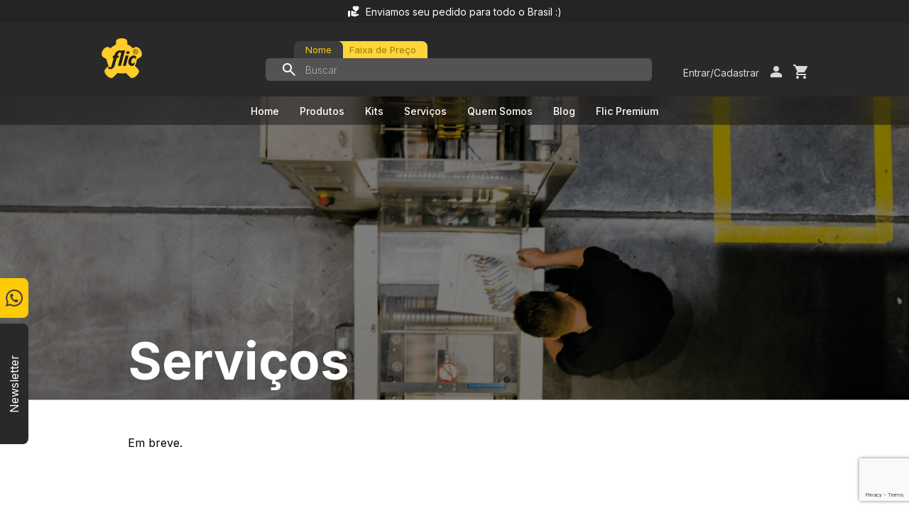

--- FILE ---
content_type: text/html; charset=UTF-8
request_url: https://www.flicbrindes.com.br/servicos
body_size: 12323
content:
<!DOCTYPE html>
<html>
  <head><script>(function(w,i,g){w[g]=w[g]||[];if(typeof w[g].push=='function')w[g].push(i)})
(window,'GTM-MWK69K3','google_tags_first_party');</script><script>(function(w,d,s,l){w[l]=w[l]||[];(function(){w[l].push(arguments);})('set', 'developer_id.dYzg1YT', true);
		w[l].push({'gtm.start':new Date().getTime(),event:'gtm.js'});var f=d.getElementsByTagName(s)[0],
		j=d.createElement(s);j.async=true;j.src='/2r7f/';
		f.parentNode.insertBefore(j,f);
		})(window,document,'script','dataLayer');</script>
    <title>Serviços - Flic Brindes</title>
    <meta charset="UTF-8">
    <meta name="viewport" content="width=device-width, initial-scale=1">
    <link rel="stylesheet" type="text/css" href="https://cdnjs.cloudflare.com/ajax/libs/slick-carousel/1.8.1/slick.min.css" />
    <link rel="stylesheet" type="text/css" href="/v2/dist/flic.css?v=91" />

    <!-- Global site tag (gtag.js) - Google Analytics -->
		<script async src="https://www.googletagmanager.com/gtag/js?id=UA-11670009-5"></script>
		<script>
		window.dataLayer = window.dataLayer || [];
		function gtag(){dataLayer.push(arguments);}
		gtag('js', new Date());
		gtag('config', 'UA-11670009-5', {'allow_enhanced_conversions':true});
		</script>
    <style>.async-hide { opacity: 0 !important} </style>
<script>(function(a,s,y,n,c,h,i,d,e){s.className+=' '+y;h.start=1*new Date;
h.end=i=function(){s.className=s.className.replace(RegExp(' ?'+y),'')};
(a[n]=a[n]||[]).hide=h;setTimeout(function(){i();h.end=null},c);h.timeout=c;
})(window,document.documentElement,'async-hide','dataLayer',4000,
{'GTM-TPB3R7K':true});</script>
		
		<!-- Google Tag Manager -->
		<script>(function(w,d,s,l,i){w[l]=w[l]||[];w[l].push({'gtm.start':
		new Date().getTime(),event:'gtm.js'});var f=d.getElementsByTagName(s)[0],
		j=d.createElement(s),dl=l!='dataLayer'?'&l='+l:'';j.async=true;j.src=
		'https://www.googletagmanager.com/gtm.js?id='+i+dl;f.parentNode.insertBefore(j,f);
		})(window,document,'script','dataLayer','GTM-MWK69K3');</script>
		<!-- End Google Tag Manager -->
		
		<!-- TikTok Pixel -->
		<script>
			!function (w, d, t) {
			  w.TiktokAnalyticsObject=t;var ttq=w[t]=w[t]||[];ttq.methods=["page","track","identify","instances","debug","on","off","once","ready","alias","group","enableCookie","disableCookie"],ttq.setAndDefer=function(t,e){t[e]=function(){t.push([e].concat(Array.prototype.slice.call(arguments,0)))}};for(var i=0;i<ttq.methods.length;i++)ttq.setAndDefer(ttq,ttq.methods[i]);ttq.instance=function(t){for(var e=ttq._i[t]||[],n=0;n<ttq.methods.length;n++
	)ttq.setAndDefer(e,ttq.methods[n]);return e},ttq.load=function(e,n){var i="https://analytics.tiktok.com/i18n/pixel/events.js";ttq._i=ttq._i||{},ttq._i[e]=[],ttq._i[e]._u=i,ttq._t=ttq._t||{},ttq._t[e]=+new Date,ttq._o=ttq._o||{},ttq._o[e]=n||{};n=document.createElement("script");n.type="text/javascript",n.async=!0,n.src=i+"?sdkid="+e+"&lib="+t;e=document.getElementsByTagName("script")[0];e.parentNode.insertBefore(n,e)};
			
			  ttq.load('CG7KB5RC77U573C8P8RG');
			  ttq.page();
			}(window, document, 'ttq');

      (function(i,s,o,g,r,a,m){i['GoogleAnalyticsObject']=r;i[r]=i[r]||function(){
			(i[r].q=i[r].q||[]).push(arguments)},i[r].l=1*new Date();a=s.createElement(o),
			m=s.getElementsByTagName(o)[0];a.async=1;a.src=g;m.parentNode.insertBefore(a,m)
			})(window,document,'script','//www.google-analytics.com/analytics.js','ga');
		</script>
		<!-- End TikTok Pixel -->

		<script>(function(w,d,t,r,u){var f,n,i;w[u]=w[u]||[],f=function(){var o={ti:"97101880", enableAutoSpaTracking: true};o.q=w[u],w[u]=new UET(o),w[u].push("pageLoad")},n=d.createElement(t),n.src=r,n.async=1,n.onload=n.onreadystatechange=function(){var s=this.readyState;s&&s!=="loaded"&&s!=="complete"||(f(),n.onload=n.onreadystatechange=null)},i=d.getElementsByTagName(t)[0],i.parentNode.insertBefore(n,i)})(window,document,"script","//bat.bing.com/bat.js","uetq");</script>

    <script>
		// Função para capturar parâmetros da URL
		function getParameterByName(name) {
			const url = window.location.href;
			name = name.replace(/[\\[\\]]/g, "\\$&");
			const regex = new RegExp("[?&]" + name + "(=([^&#]*)|&|#|$)"),
					results = regex.exec(url);
			if (!results) return null;
			if (!results[2]) return '';
			return decodeURIComponent(results[2].replace(/\+/g, " "));
		}
		const gclid = getParameterByName('gclid');
		if (gclid) {
			document.cookie = "gclid=" + gclid + "; path=/; max-age=" + (60 * 60 * 24 * 90); // 90 dias
		}
		function getCookie(name) {
			const value = "; " + document.cookie;
			const parts = value.split("; " + name + "=");
			if (parts.length === 2) return parts.pop().split(";").shift();
		}
		</script>

    <meta name="author" content="Flic Brindes" />
		<meta http-equiv="content-language" content="pt-br" />
    <link rel="shortcut icon" href="/./img/icone.ico" type="image/x-icon" />

    <meta name="description" content="Flic Brindes: Especialista em Brindes Personalizados para Empresas. Fortale&ccedil;a sua marca com produtos de alta qualidade, personaliza&ccedil;&atilde;o criativa e FRETE GR&Aacute;TIS! Compre j&aacute;!" />
		<meta name="keywords" content="Brindes personalizados, brindes corporativos, brindes para empresas, kits personalizados, empresa de brindes, brindes para eventos, brindes Curitiba, produtos personalizados, Flic Brindes, agilidade" />
		<script src="https://code.jquery.com/jquery-3.6.0.min.js" crossorigin="anonymous"></script>
  </head>
<body class="inner cadastro carrinho services">

  <!-- Google Tag Manager (noscript) -->
  <noscript><iframe src="https://www.googletagmanager.com/ns.html?id=GTM-MWK69K3"	height="0" width="0" style="display:none;visibility:hidden"></iframe></noscript>
  <!-- End Google Tag Manager (noscript) -->

  <!--  -->

  <div class="headerTopbar">
    <span>
      <img src="/v2/img/h-truck.svg" />
      <p>*Frete Grátis para as regiões: SP, PR, SC, RS e MG</p>
     </span>
     <span>
      <img src="/v2/img/hand-heart.svg" />
      <p>Enviamos seu pedido para todo o Brasil :)</p>
     </span>
     <span>
      <img src="/v2/img/bolt.svg" />
      <p>Produção e entrega rápida</p>
     </span>
  </div>

  <header class="desktop">
    <div class="headerContent">
      <div>
      <a href="/"><img src="/v2/img/h-logo.svg?v=3" /></a>
      <span class="search">
        <span>
          <button>Nome</button>
          <button>Faixa de Preço</button>
        </span>
        <div class="enviar"></div>
        <input type="text" name="termo" id="termo1" placeholder="Buscar" />
        <div class="priceModal">
          <input type="text" name="termo" id="termo2" placeholder="Buscar" />
          <span class="qty">
            <p>Digite a quantidade</p>
            <span>
              <button>-</button>
              <input type="text" name="qtd" value="10" />
              <button>+</button>
            </span>
          </span>
          <span class="fxPrice">
            <p>Selecione a faixa de preço</p>
            <ul>
              <li>
                Até R$10
              </li>
              <li>R$10 a R$30</li>
              <li>R$30 a R$60</li>
              <li>R$60 a R$100</li>
              <li>R$100 a R$300</li>
              <li>Acima de R$ 300</li>
            </ul>
          </span>
          <div class="enviar"></div>
        </div>
      </span>
      <span class="user">
        <a href="#" class="login_cadastro">Entrar/Cadastrar</a>
        <a href="#" class="login_cadastro"><img src="/v2/img/h-person.svg" /></a>
        <script>var logado_site = 0;</script>
        <a href="/orcamento-carrinho"><img src="/v2/img/h-cart.svg" /></a>
      </span>
    </div>
    </div>
    <div class="sbHeader">
      <span>
        <a href="/">Home</a>
        <a href="#">Produtos</a>
        <a href="/#kits">Kits</a>
        <a href="/servicos">Serviços</a>
        <a href="/quem-somos">Quem Somos</a>
        <a href="https://flicbrindes.blog">Blog</a>
        <a href="javascript:void(0)"><!--/busca?termo=Premium-->
          Flic Premium
          <div class="flicPremium">
            <span onclick="javascript:window.location.href='/busca?termo=+&idfornecedor=5'">
              <p>Stanley</p>
            </span>
            <span onclick="javascript:window.location.href='/busca?termo=+&idfornecedor=7'">
              <p>Oxford</p>
            </span>
            <span href="/busca?termo=JBL">
              <p>JBL</p>
              <small>(em breve)</small>
            </span>
          </div>
        </a>
        </span>
      <div class="sbHeader__products">
        <div class="sbHeader__products-top">
          <span>
            <a href="/./bagagem-e-bolsas/?idgrupo=1" data-menu="bagagem-e-bolsas">Bagagem e Bolsas</a>
            <a href="/./chaveiros/?idgrupo=2" data-menu="chaveiros">Chaveiros</a>
            <a href="/./cozinha-e-afins/?idgrupo=3" data-menu="cozinha-e-afins">Cozinha e afins</a>
            <a href="/./diversos/?idgrupo=4" data-menu="diversos">Diversos</a>
            <a href="/./ecologicos/?idgrupo=5" data-menu="ecologicos">Ecológicos</a>
            <a href="/./ferramentas/?idgrupo=6" data-menu="ferramentas">Ferramentas</a>
            <a href="/./papelaria/?idgrupo=7" data-menu="papelaria">Papelaria</a>
            <a href="/./relogios/?idgrupo=8" data-menu="relogios">Relógios</a>
            <a href="/./sol/?idgrupo=9" data-menu="sol">Sol & Chuva</a>
            <a href="/./tecnologia/?idgrupo=10" data-menu="tecnologia">Tecnologia</a>
            <a href="/./vestuario/?idgrupo=11" data-menu="vestuario">Vestuário</a>
            </span>
        </div>
        <div class="sbHeader__products-menu">
          
            <div data-menu="bagagem-e-bolsas">
              <span>
                <a href="/./bagagem-e-bolsas/bolsa-esportiva-personalizada/?idcategoria=122">Bolsa esportiva personalizada</a>
                
                <a href="/./bagagem-e-bolsas/bolsa-termica-personalizada/?idcategoria=79">Bolsa térmica personalizada</a>
                
                <a href="/./bagagem-e-bolsas/itens-diversos/?idcategoria=69">Itens diversos</a>
                
                <a href="/./bagagem-e-bolsas/malas-personalizadas/?idcategoria=2">Malas personalizadas</a>
                
                <a href="/./bagagem-e-bolsas/mochilas-personalizadas/?idcategoria=3">Mochilas personalizadas</a>
                
                <a href="/./bagagem-e-bolsas/necessaire-personalizada/?idcategoria=4">Necessaire personalizada</a>
                
                <a href="/./bagagem-e-bolsas/pastas-personalizadas/?idcategoria=80">Pastas personalizadas</a>
                
                <a href="/./bagagem-e-bolsas/sacolas-personalizadas/?idcategoria=96">Sacolas personalizadas</a>
                
                </span>
            </div>
            <div data-menu="chaveiros">
              <span>
                <a href="/./chaveiros/chaveiro-de-metal-personalizado/?idcategoria=7">Chaveiro de metal personalizado</a>
                
                <a href="/./chaveiros/chaveiro-executivo-personalizado/?idcategoria=9">Chaveiro executivo personalizado</a>
                
                <a href="/./chaveiros/chaveiro-lanterna-personalizado/?idcategoria=109">Chaveiro lanterna personalizado</a>
                
                <a href="/./chaveiros/chaveiro-plastico-personalizado/?idcategoria=110">Chaveiro plástico personalizado</a>
                
                <a href="/./chaveiros/chaveiros-diversos/?idcategoria=71">Chaveiros diversos</a>
                
                </span>
            </div>
            <div data-menu="cozinha-e-afins">
              <span>
                <a href="/./cozinha-e-afins/abridor-de-garrafa-personalizado/?idcategoria=114">Abridor de garrafa personalizado</a>
                
                <a href="/./cozinha-e-afins/balde-de-pipoca-personalizado/?idcategoria=91">Balde de pipoca personalizado</a>
                
                <a href="/./cozinha-e-afins/bandejas-personalizadas/?idcategoria=126">Bandejas personalizadas</a>
                
                <a href="/./cozinha-e-afins/caneca-stanley-personalizada/?idcategoria=138">Caneca Stanley Personalizada</a>
                
                <a href="/./cozinha-e-afins/canecas-personalizadas/?idcategoria=12">Canecas personalizadas</a>
                
                <a href="/./cozinha-e-afins/conjuntos-personalizados/?idcategoria=72">Conjuntos personalizados</a>
                
                <a href="/./cozinha-e-afins/cooler-personalizado/?idcategoria=116">Cooler personalizado</a>
                
                <a href="/./cozinha-e-afins/copo-stanley-personalizado/?idcategoria=136">Copo Stanley Personalizado</a>
                
                <a href="/./cozinha-e-afins/copos-personalizados/?idcategoria=13">Copos personalizados</a>
                
                <a href="/./cozinha-e-afins/coqueteleira-personalizada/?idcategoria=134">Coqueteleira personalizada</a>
                
                </span>
                <span>
                <a href="/./cozinha-e-afins/cuia-personalizada/?idcategoria=139">Cuia personalizada</a>
                
                <a href="/./cozinha-e-afins/facas-personalizadas/?idcategoria=142">Facas personalizadas</a>
                
                <a href="/./cozinha-e-afins/garrafa-stanley-personalizada/?idcategoria=137">Garrafa Stanley Personalizada</a>
                
                <a href="/./cozinha-e-afins/garrafa-termica-personalizada/?idcategoria=106">Garrafa térmica personalizada</a>
                
                <a href="/./cozinha-e-afins/kit-cafe-personalizado/?idcategoria=144">Kit café personalizado</a>
                
                <a href="/./cozinha-e-afins/kit-caipirinha-personalizado/?idcategoria=128">Kit caipirinha personalizado</a>
                
                <a href="/./cozinha-e-afins/kit-churrasco-personalizado/?idcategoria=14">Kit churrasco personalizado</a>
                
                <a href="/./cozinha-e-afins/kit-petisco-personalizado/?idcategoria=15">Kit petisco personalizado</a>
                
                <a href="/./cozinha-e-afins/kit-queijo-personalizado/?idcategoria=61">Kit queijo personalizado</a>
                
                <a href="/./cozinha-e-afins/kit-vinho-personalizado/?idcategoria=16">Kit vinho personalizado</a>
                
                </span>
                <span>
                <a href="/./cozinha-e-afins/marmita-personalizada/?idcategoria=132">Marmita personalizada</a>
                
                <a href="/./cozinha-e-afins/moedor-de-pimenta-personalizado/?idcategoria=127">Moedor de Pimenta Personalizado</a>
                
                <a href="/./cozinha-e-afins/porta-copos-personalizado/?idcategoria=94">Porta copos personalizado</a>
                
                <a href="/./cozinha-e-afins/saca-rolhas-personalizado/?idcategoria=129">Saca rolhas personalizado</a>
                
                <a href="/./cozinha-e-afins/sacola-porta-garrafa/?idcategoria=135">Sacola porta garrafa</a>
                
                <a href="/./cozinha-e-afins/tabuas-personalizadas/?idcategoria=78">Tábuas personalizadas</a>
                
                <a href="/./cozinha-e-afins/tacas-personalizadas/?idcategoria=63">Taças personalizadas</a>
                
                <a href="/./cozinha-e-afins/utilidades-domesticas/?idcategoria=97">Utilidades domésticas</a>
                
                </span>
            </div>
            <div data-menu="diversos">
              <span>
                <a href="/./diversos/alcool-em-gel-personalizado/?idcategoria=103">Álcool em gel personalizado</a>
                
                <a href="/./diversos/anti-stress-personalizado/?idcategoria=17">Anti stress personalizado</a>
                
                <a href="/./diversos/banner-personalizado/?idcategoria=65">Banner personalizado</a>
                
                <a href="/./diversos/baralho-personalizado/?idcategoria=157">Baralho Personalizado</a>
                
                <a href="/./diversos/botton-e-pin-personalizado/?idcategoria=18">Botton e pin personalizado</a>
                
                <a href="/./diversos/brindes-automotivos-personalizados/?idcategoria=66">Brindes automotivos personalizados</a>
                
                <a href="/./diversos/brindes-diversos/?idcategoria=19">Brindes diversos</a>
                
                <a href="/./diversos/brindes-femininos/?idcategoria=20">Brindes femininos</a>
                
                <a href="/./diversos/brindes-infantis/?idcategoria=102">Brindes Infantis</a>
                
                <a href="/./diversos/brindes-para-pets/?idcategoria=153">Brindes para Pets</a>
                
                </span>
                <span>
                <a href="/./diversos/cadeiras-personalizadas/?idcategoria=131">Cadeiras personalizadas</a>
                
                <a href="/./diversos/caixas-personalizadas/?idcategoria=121">Caixas personalizadas</a>
                
                <a href="/./diversos/cordoes-personalizados/?idcategoria=21">Cordões personalizados</a>
                
                <a href="/./diversos/kit-onboarding-personalizado/?idcategoria=148">Kit onboarding personalizado</a>
                
                <a href="/./diversos/kits-especiais-personalizados/?idcategoria=141">Kits especiais personalizados</a>
                
                <a href="/./diversos/porta-comprimidos/?idcategoria=152">Porta comprimidos</a>
                
                <a href="/./diversos/squeeze-personalizada/?idcategoria=24">Squeeze personalizada</a>
                
                </span>
            </div>
            <div data-menu="ecologicos">
              <span>
                <a href="/./ecologicos/copo-descartavel-personalizado/?idcategoria=108">Copo descartável personalizado</a>
                
                </span>
            </div>
            <div data-menu="ferramentas">
              <span>
                <a href="/./ferramentas/canivete-personalizado/?idcategoria=27">Canivete personalizado</a>
                
                <a href="/./ferramentas/ferramenta-personalizada/?idcategoria=28">Ferramenta personalizada</a>
                
                <a href="/./ferramentas/lanterna-personalizada/?idcategoria=73">Lanterna personalizada</a>
                
                <a href="/./ferramentas/trena-personalizada/?idcategoria=29">Trena personalizada</a>
                
                </span>
            </div>
            <div data-menu="papelaria">
              <span>
                <a href="/./papelaria/agendas-personalizadas/?idcategoria=30">Agendas personalizadas</a>
                
                <a href="/./papelaria/blocos-personalizados/?idcategoria=31">Blocos personalizados</a>
                
                <a href="/./papelaria/cadernos-personalizados/?idcategoria=88">Cadernos personalizados</a>
                
                <a href="/./papelaria/calculadora-personalizada/?idcategoria=124">Calculadora personalizada</a>
                
                <a href="/./papelaria/calendario-personalizado/?idcategoria=32">Calendário personalizado</a>
                
                <a href="/./papelaria/canetas-especiais/?idcategoria=33">Canetas especiais</a>
                
                <a href="/./papelaria/canetas-executivas/?idcategoria=34">Canetas executivas</a>
                
                <a href="/./papelaria/canetas-marca-texto/?idcategoria=99">Canetas marca texto</a>
                
                <a href="/./papelaria/canetas-plasticas/?idcategoria=35">Canetas plasticas</a>
                
                <a href="/./papelaria/canetas-touch-screen/?idcategoria=98">Canetas touch screen</a>
                
                </span>
                <span>
                <a href="/./papelaria/conjuntos-executivos/?idcategoria=36">Conjuntos executivos</a>
                
                <a href="/./papelaria/diversos/?idcategoria=70">Diversos</a>
                
                <a href="/./papelaria/estojo-personalizado/?idcategoria=64">Estojo personalizado</a>
                
                <a href="/./papelaria/lapis-personalizado/?idcategoria=37">Lápis personalizado</a>
                
                <a href="/./papelaria/mouse-pad-personalizado/?idcategoria=50">Mouse pad personalizado</a>
                
                <a href="/./papelaria/pastas-personalizadas/?idcategoria=38">Pastas personalizadas</a>
                
                <a href="/./papelaria/porta-canetas/?idcategoria=39">Porta canetas</a>
                
                <a href="/./papelaria/porta-cartao-personalizado/?idcategoria=40">Porta cartão personalizado</a>
                
                <a href="/./papelaria/reguas-personalizadas/?idcategoria=67">Réguas personalizadas</a>
                
                </span>
            </div>
            <div data-menu="relogios">
              <span>
                <a href="/./relogios/relogios-de-parede/?idcategoria=44">Relógios de parede</a>
                
                </span>
            </div>
            <div data-menu="sol">
              <span>
                <a href="/./sol/bola-personalizada/?idcategoria=150">Bola personalizada</a>
                
                <a href="/./sol/brindes-de-verao/?idcategoria=68">Brindes de verão</a>
                
                <a href="/./sol/caixa-termica-personalizada/?idcategoria=154">Caixa Térmica Personalizada</a>
                
                <a href="/./sol/guarda-chuva-personalizado/?idcategoria=45">Guarda chuva personalizado</a>
                
                <a href="/./sol/guarda-sol-personalizado/?idcategoria=46">Guarda sol personalizado</a>
                
                <a href="/./sol/oculos-de-sol-personalizado/?idcategoria=151">Óculos de sol Personalizado</a>
                
                <a href="/./sol/ombrellone-personalizado/?idcategoria=74">Ombrellone personalizado</a>
                
                </span>
            </div>
            <div data-menu="tecnologia">
              <span>
                <a href="/./tecnologia/bracadeira-para-celular-personalizada/?idcategoria=125">Braçadeira para celular personalizada</a>
                
                <a href="/./tecnologia/brindes-tecnologicos/?idcategoria=49">Brindes tecnológicos</a>
                
                <a href="/./tecnologia/caixa-de-som-personalizada/?idcategoria=93">Caixa de som Personalizada</a>
                
                <a href="/./tecnologia/carregador-de-celular/?idcategoria=156">Carregador de Celular</a>
                
                <a href="/./tecnologia/fone-de-ouvido-personalizado/?idcategoria=107">Fone de ouvido personalizado</a>
                
                <a href="/./tecnologia/pen-drive-personalizado/?idcategoria=48">Pen drive personalizado</a>
                
                <a href="/./tecnologia/power-bank-personalizado/?idcategoria=77">Power bank personalizado</a>
                
                <a href="/./tecnologia/suporte-para-celular-personalizado/?idcategoria=123">Suporte para celular Personalizado</a>
                
                <a href="/./tecnologia/umidificador-personalizado/?idcategoria=143">Umidificador personalizado</a>
                
                </span>
            </div>
            <div data-menu="vestuario">
              <span>
                <a href="/./vestuario/avental-personalizado/?idcategoria=51">Avental personalizado</a>
                
                <a href="/./vestuario/bones-personalizados/?idcategoria=53">Bonés personalizados</a>
                
                <a href="/./vestuario/camisetas-personalizadas/?idcategoria=54">Camisetas personalizadas</a>
                
                <a href="/./vestuario/chapeus-personalizados/?idcategoria=55">Chapéus personalizados</a>
                
                <a href="/./vestuario/chinelos-personalizados/?idcategoria=149">Chinelos personalizados</a>
                
                <a href="/./vestuario/mantas-personalizadas/?idcategoria=130">Mantas personalizadas</a>
                
                <a href="/./vestuario/meias-personalizadas/?idcategoria=146">Meias personalizadas</a>
                
                <a href="/./vestuario/moletom-personalizado/?idcategoria=57">Moletom personalizado</a>
                
                <a href="/./vestuario/toalhas-personalizadas/?idcategoria=59">Toalhas personalizadas</a>
                
                <a href="/./vestuario/touca-personalizada/?idcategoria=92">Touca personalizada</a>
                
                </span>
                <span>
                <a href="/./vestuario/viseiras-personalizadas/?idcategoria=58">Viseiras personalizadas</a>
                
                </span>
            </div>
            </div>
      </div>
    </div>
  </header>

  <header class="mobile">
    <a href="/">
      <img src="/v2/img/logo-mob.svg" border="0" />
    </a>
    <div class="headerOptions">
      <input type="text" name="termo" id="termo_mobile0" placeholder="Buscar" />
      <span>
        <a href=""><img src="/v2/img/menu-hamburger.svg" /></a>
        <a href=""><img src="/v2/img/h-person.svg" /></a>
        <a href="#"><img src="/v2/img/h-cart.svg" /></a>
        <span class="closeSearch">Fechar</span>
      </span>
    </div>

    <div class="searchMobile">
      <div class="searchMobile__top">
        <button id="btnBuscaNome">Nome</button>
        <button id="btnBuscaFaixa">Faixa de Preço</button>
      </div>
      <div class="searchMobile__content">
        <div class="searchMobile__content-name">
          <input type="text" name="termo" id="termo_mobile1" placeholder="Buscar" />
          <div class="enviar"></div>
        </div>
        <div class="priceModal">
          <input type="text" name="termo" id="termo_mobile2" placeholder="Buscar" />
          <span class="qty">
            <p>Digite a quantidade</p>
            <span>
              <button>-</button>
              <input type="text" name="qtd" value="10" />
              <button>+</button>
            </span>
          </span>
          <span class="fxPrice">
            <p>Selecione a faixa de preço</p>
            <ul>
              <li><span class="check"></span> Até R$10</li>
              <li><span class="check"></span> R$10 a R$30</li>
              <li><span class="check"></span> R$30 a R$60</li>
              <li><span class="check"></span> R$60 a R$100</li>
              <li><span class="check"></span> R$100 a R$300</li>
              <li><span class="check"></span> Acima de R$ 300</li>
            </ul>
          </span>
          <button id="btnEnviar">
            <img src="/v2/img/search-price.svg" />
            <p>Iniciar Busca</p>
          </button>
        </div>
      </div>
    </div>
    
    <div class="mobileHeader__first">
      <span>
        <a href="">Home</a>
        <a href="#">Produtos
          <span><img src="/v2/img/menu-arrow.svg" /></span>
        </a>
        <a href="/#kits">Kits</a>
        <a href="/busca?termo=Premium">Flic Premium</a>
        <a href="/servicos">Serviços</a>
        <a href="/quem-somos">Quem Somos</a>
        <a href="https://flicbrindes.blog">Blog</a>
     </span>
    </div>

    <div class="mobileHeader__products">
      <span class="backProducts">
        <span><img src="/v2/img/menu-arrow.svg" /></span>
        <p>Produtos</p>
      </span>
      <span>

        <a href="/./bagagem-e-bolsas/?idgrupo=1" data-menu="bagagem-e-bolsas">Bagagem e Bolsas
          <span><img src="/v2/img/menu-arrow.svg" /></span>
        </a>
        <div class="active" data-menu="bagagem-e-bolsas">
          <span>
            <a href="/./bagagem-e-bolsas/bolsa-esportiva-personalizada/?idcategoria=122">Bolsa esportiva personalizada</a>
            <a href="/./bagagem-e-bolsas/bolsa-termica-personalizada/?idcategoria=79">Bolsa térmica personalizada</a>
            <a href="/./bagagem-e-bolsas/itens-diversos/?idcategoria=69">Itens diversos</a>
            <a href="/./bagagem-e-bolsas/malas-personalizadas/?idcategoria=2">Malas personalizadas</a>
            <a href="/./bagagem-e-bolsas/mochilas-personalizadas/?idcategoria=3">Mochilas personalizadas</a>
            <a href="/./bagagem-e-bolsas/necessaire-personalizada/?idcategoria=4">Necessaire personalizada</a>
            <a href="/./bagagem-e-bolsas/pastas-personalizadas/?idcategoria=80">Pastas personalizadas</a>
            <a href="/./bagagem-e-bolsas/sacolas-personalizadas/?idcategoria=96">Sacolas personalizadas</a>
            </span>
        </div>
        <a href="/./chaveiros/?idgrupo=2" data-menu="chaveiros">Chaveiros
          <span><img src="/v2/img/menu-arrow.svg" /></span>
        </a>
        <div class="active" data-menu="chaveiros">
          <span>
            <a href="/./chaveiros/chaveiro-de-metal-personalizado/?idcategoria=7">Chaveiro de metal personalizado</a>
            <a href="/./chaveiros/chaveiro-executivo-personalizado/?idcategoria=9">Chaveiro executivo personalizado</a>
            <a href="/./chaveiros/chaveiro-lanterna-personalizado/?idcategoria=109">Chaveiro lanterna personalizado</a>
            <a href="/./chaveiros/chaveiro-plastico-personalizado/?idcategoria=110">Chaveiro plástico personalizado</a>
            <a href="/./chaveiros/chaveiros-diversos/?idcategoria=71">Chaveiros diversos</a>
            </span>
        </div>
        <a href="/./cozinha-e-afins/?idgrupo=3" data-menu="cozinha-e-afins">Cozinha e afins
          <span><img src="/v2/img/menu-arrow.svg" /></span>
        </a>
        <div class="active" data-menu="cozinha-e-afins">
          <span>
            <a href="/./cozinha-e-afins/abridor-de-garrafa-personalizado/?idcategoria=114">Abridor de garrafa personalizado</a>
            <a href="/./cozinha-e-afins/balde-de-pipoca-personalizado/?idcategoria=91">Balde de pipoca personalizado</a>
            <a href="/./cozinha-e-afins/bandejas-personalizadas/?idcategoria=126">Bandejas personalizadas</a>
            <a href="/./cozinha-e-afins/caneca-stanley-personalizada/?idcategoria=138">Caneca Stanley Personalizada</a>
            <a href="/./cozinha-e-afins/canecas-personalizadas/?idcategoria=12">Canecas personalizadas</a>
            <a href="/./cozinha-e-afins/conjuntos-personalizados/?idcategoria=72">Conjuntos personalizados</a>
            <a href="/./cozinha-e-afins/cooler-personalizado/?idcategoria=116">Cooler personalizado</a>
            <a href="/./cozinha-e-afins/copo-stanley-personalizado/?idcategoria=136">Copo Stanley Personalizado</a>
            <a href="/./cozinha-e-afins/copos-personalizados/?idcategoria=13">Copos personalizados</a>
            <a href="/./cozinha-e-afins/coqueteleira-personalizada/?idcategoria=134">Coqueteleira personalizada</a>
            <a href="/./cozinha-e-afins/cuia-personalizada/?idcategoria=139">Cuia personalizada</a>
            <a href="/./cozinha-e-afins/facas-personalizadas/?idcategoria=142">Facas personalizadas</a>
            <a href="/./cozinha-e-afins/garrafa-stanley-personalizada/?idcategoria=137">Garrafa Stanley Personalizada</a>
            <a href="/./cozinha-e-afins/garrafa-termica-personalizada/?idcategoria=106">Garrafa térmica personalizada</a>
            <a href="/./cozinha-e-afins/kit-cafe-personalizado/?idcategoria=144">Kit café personalizado</a>
            <a href="/./cozinha-e-afins/kit-caipirinha-personalizado/?idcategoria=128">Kit caipirinha personalizado</a>
            <a href="/./cozinha-e-afins/kit-churrasco-personalizado/?idcategoria=14">Kit churrasco personalizado</a>
            <a href="/./cozinha-e-afins/kit-petisco-personalizado/?idcategoria=15">Kit petisco personalizado</a>
            <a href="/./cozinha-e-afins/kit-queijo-personalizado/?idcategoria=61">Kit queijo personalizado</a>
            <a href="/./cozinha-e-afins/kit-vinho-personalizado/?idcategoria=16">Kit vinho personalizado</a>
            <a href="/./cozinha-e-afins/marmita-personalizada/?idcategoria=132">Marmita personalizada</a>
            <a href="/./cozinha-e-afins/moedor-de-pimenta-personalizado/?idcategoria=127">Moedor de Pimenta Personalizado</a>
            <a href="/./cozinha-e-afins/porta-copos-personalizado/?idcategoria=94">Porta copos personalizado</a>
            <a href="/./cozinha-e-afins/saca-rolhas-personalizado/?idcategoria=129">Saca rolhas personalizado</a>
            <a href="/./cozinha-e-afins/sacola-porta-garrafa/?idcategoria=135">Sacola porta garrafa</a>
            <a href="/./cozinha-e-afins/tabuas-personalizadas/?idcategoria=78">Tábuas personalizadas</a>
            <a href="/./cozinha-e-afins/tacas-personalizadas/?idcategoria=63">Taças personalizadas</a>
            <a href="/./cozinha-e-afins/utilidades-domesticas/?idcategoria=97">Utilidades domésticas</a>
            </span>
        </div>
        <a href="/./diversos/?idgrupo=4" data-menu="diversos">Diversos
          <span><img src="/v2/img/menu-arrow.svg" /></span>
        </a>
        <div class="active" data-menu="diversos">
          <span>
            <a href="/./diversos/alcool-em-gel-personalizado/?idcategoria=103">Álcool em gel personalizado</a>
            <a href="/./diversos/anti-stress-personalizado/?idcategoria=17">Anti stress personalizado</a>
            <a href="/./diversos/banner-personalizado/?idcategoria=65">Banner personalizado</a>
            <a href="/./diversos/baralho-personalizado/?idcategoria=157">Baralho Personalizado</a>
            <a href="/./diversos/botton-e-pin-personalizado/?idcategoria=18">Botton e pin personalizado</a>
            <a href="/./diversos/brindes-automotivos-personalizados/?idcategoria=66">Brindes automotivos personalizados</a>
            <a href="/./diversos/brindes-diversos/?idcategoria=19">Brindes diversos</a>
            <a href="/./diversos/brindes-femininos/?idcategoria=20">Brindes femininos</a>
            <a href="/./diversos/brindes-infantis/?idcategoria=102">Brindes Infantis</a>
            <a href="/./diversos/brindes-para-pets/?idcategoria=153">Brindes para Pets</a>
            <a href="/./diversos/cadeiras-personalizadas/?idcategoria=131">Cadeiras personalizadas</a>
            <a href="/./diversos/caixas-personalizadas/?idcategoria=121">Caixas personalizadas</a>
            <a href="/./diversos/cordoes-personalizados/?idcategoria=21">Cordões personalizados</a>
            <a href="/./diversos/kit-onboarding-personalizado/?idcategoria=148">Kit onboarding personalizado</a>
            <a href="/./diversos/kits-especiais-personalizados/?idcategoria=141">Kits especiais personalizados</a>
            <a href="/./diversos/porta-comprimidos/?idcategoria=152">Porta comprimidos</a>
            <a href="/./diversos/squeeze-personalizada/?idcategoria=24">Squeeze personalizada</a>
            </span>
        </div>
        <a href="/./ecologicos/?idgrupo=5" data-menu="ecologicos">Ecológicos
          <span><img src="/v2/img/menu-arrow.svg" /></span>
        </a>
        <div class="active" data-menu="ecologicos">
          <span>
            <a href="/./ecologicos/copo-descartavel-personalizado/?idcategoria=108">Copo descartável personalizado</a>
            </span>
        </div>
        <a href="/./ferramentas/?idgrupo=6" data-menu="ferramentas">Ferramentas
          <span><img src="/v2/img/menu-arrow.svg" /></span>
        </a>
        <div class="active" data-menu="ferramentas">
          <span>
            <a href="/./ferramentas/canivete-personalizado/?idcategoria=27">Canivete personalizado</a>
            <a href="/./ferramentas/ferramenta-personalizada/?idcategoria=28">Ferramenta personalizada</a>
            <a href="/./ferramentas/lanterna-personalizada/?idcategoria=73">Lanterna personalizada</a>
            <a href="/./ferramentas/trena-personalizada/?idcategoria=29">Trena personalizada</a>
            </span>
        </div>
        <a href="/./papelaria/?idgrupo=7" data-menu="papelaria">Papelaria
          <span><img src="/v2/img/menu-arrow.svg" /></span>
        </a>
        <div class="active" data-menu="papelaria">
          <span>
            <a href="/./papelaria/agendas-personalizadas/?idcategoria=30">Agendas personalizadas</a>
            <a href="/./papelaria/blocos-personalizados/?idcategoria=31">Blocos personalizados</a>
            <a href="/./papelaria/cadernos-personalizados/?idcategoria=88">Cadernos personalizados</a>
            <a href="/./papelaria/calculadora-personalizada/?idcategoria=124">Calculadora personalizada</a>
            <a href="/./papelaria/calendario-personalizado/?idcategoria=32">Calendário personalizado</a>
            <a href="/./papelaria/canetas-especiais/?idcategoria=33">Canetas especiais</a>
            <a href="/./papelaria/canetas-executivas/?idcategoria=34">Canetas executivas</a>
            <a href="/./papelaria/canetas-marca-texto/?idcategoria=99">Canetas marca texto</a>
            <a href="/./papelaria/canetas-plasticas/?idcategoria=35">Canetas plasticas</a>
            <a href="/./papelaria/canetas-touch-screen/?idcategoria=98">Canetas touch screen</a>
            <a href="/./papelaria/conjuntos-executivos/?idcategoria=36">Conjuntos executivos</a>
            <a href="/./papelaria/diversos/?idcategoria=70">Diversos</a>
            <a href="/./papelaria/estojo-personalizado/?idcategoria=64">Estojo personalizado</a>
            <a href="/./papelaria/lapis-personalizado/?idcategoria=37">Lápis personalizado</a>
            <a href="/./papelaria/mouse-pad-personalizado/?idcategoria=50">Mouse pad personalizado</a>
            <a href="/./papelaria/pastas-personalizadas/?idcategoria=38">Pastas personalizadas</a>
            <a href="/./papelaria/porta-canetas/?idcategoria=39">Porta canetas</a>
            <a href="/./papelaria/porta-cartao-personalizado/?idcategoria=40">Porta cartão personalizado</a>
            <a href="/./papelaria/reguas-personalizadas/?idcategoria=67">Réguas personalizadas</a>
            </span>
        </div>
        <a href="/./relogios/?idgrupo=8" data-menu="relogios">Relógios
          <span><img src="/v2/img/menu-arrow.svg" /></span>
        </a>
        <div class="active" data-menu="relogios">
          <span>
            <a href="/./relogios/relogios-de-parede/?idcategoria=44">Relógios de parede</a>
            </span>
        </div>
        <a href="/./sol/?idgrupo=9" data-menu="sol">Sol & Chuva
          <span><img src="/v2/img/menu-arrow.svg" /></span>
        </a>
        <div class="active" data-menu="sol">
          <span>
            <a href="/./sol/bola-personalizada/?idcategoria=150">Bola personalizada</a>
            <a href="/./sol/brindes-de-verao/?idcategoria=68">Brindes de verão</a>
            <a href="/./sol/caixa-termica-personalizada/?idcategoria=154">Caixa Térmica Personalizada</a>
            <a href="/./sol/guarda-chuva-personalizado/?idcategoria=45">Guarda chuva personalizado</a>
            <a href="/./sol/guarda-sol-personalizado/?idcategoria=46">Guarda sol personalizado</a>
            <a href="/./sol/oculos-de-sol-personalizado/?idcategoria=151">Óculos de sol Personalizado</a>
            <a href="/./sol/ombrellone-personalizado/?idcategoria=74">Ombrellone personalizado</a>
            </span>
        </div>
        <a href="/./tecnologia/?idgrupo=10" data-menu="tecnologia">Tecnologia
          <span><img src="/v2/img/menu-arrow.svg" /></span>
        </a>
        <div class="active" data-menu="tecnologia">
          <span>
            <a href="/./tecnologia/bracadeira-para-celular-personalizada/?idcategoria=125">Braçadeira para celular personalizada</a>
            <a href="/./tecnologia/brindes-tecnologicos/?idcategoria=49">Brindes tecnológicos</a>
            <a href="/./tecnologia/caixa-de-som-personalizada/?idcategoria=93">Caixa de som Personalizada</a>
            <a href="/./tecnologia/carregador-de-celular/?idcategoria=156">Carregador de Celular</a>
            <a href="/./tecnologia/fone-de-ouvido-personalizado/?idcategoria=107">Fone de ouvido personalizado</a>
            <a href="/./tecnologia/pen-drive-personalizado/?idcategoria=48">Pen drive personalizado</a>
            <a href="/./tecnologia/power-bank-personalizado/?idcategoria=77">Power bank personalizado</a>
            <a href="/./tecnologia/suporte-para-celular-personalizado/?idcategoria=123">Suporte para celular Personalizado</a>
            <a href="/./tecnologia/umidificador-personalizado/?idcategoria=143">Umidificador personalizado</a>
            </span>
        </div>
        <a href="/./vestuario/?idgrupo=11" data-menu="vestuario">Vestuário
          <span><img src="/v2/img/menu-arrow.svg" /></span>
        </a>
        <div class="active" data-menu="vestuario">
          <span>
            <a href="/./vestuario/avental-personalizado/?idcategoria=51">Avental personalizado</a>
            <a href="/./vestuario/bones-personalizados/?idcategoria=53">Bonés personalizados</a>
            <a href="/./vestuario/camisetas-personalizadas/?idcategoria=54">Camisetas personalizadas</a>
            <a href="/./vestuario/chapeus-personalizados/?idcategoria=55">Chapéus personalizados</a>
            <a href="/./vestuario/chinelos-personalizados/?idcategoria=149">Chinelos personalizados</a>
            <a href="/./vestuario/mantas-personalizadas/?idcategoria=130">Mantas personalizadas</a>
            <a href="/./vestuario/meias-personalizadas/?idcategoria=146">Meias personalizadas</a>
            <a href="/./vestuario/moletom-personalizado/?idcategoria=57">Moletom personalizado</a>
            <a href="/./vestuario/toalhas-personalizadas/?idcategoria=59">Toalhas personalizadas</a>
            <a href="/./vestuario/touca-personalizada/?idcategoria=92">Touca personalizada</a>
            <a href="/./vestuario/viseiras-personalizadas/?idcategoria=58">Viseiras personalizadas</a>
            </span>
        </div>
        </span>

    </div>

  </header>

  

  <section class="conteudo_site">
    
  <div class="bannerTop">
    <img src="/v2/img/servicos/banner-top.png" class="desktop" />
    <img src="/v2/img/servicos-top-mobile.png" class="mobile" />
    <div class="content title">
      <h2>Serviços</h2>
    </div>
  </div>

  <div class="servicesTop content">
    <p><br/></p>
    Em breve.
  </div>

  <!--
  <div class="servicesTop content">
    <strong>Conheça nossas formas de Customização</strong>
    <p>Trabalhamos com equipamentos de ponta, atendendo às normas ambientais e seguindo
      uma linha de alta produtividade em tempo reduzido, sem abrir mão da excelência.</p>
    <p>Saiba mais sobre as nossas opções mais pedidas e dê asas aos seus projetos:</p>
  </div>

  <div class="serviceDetail">
    <span class="service1 active">
      <img src="/v2/img/servicos/servico-1.png" />
      <div>
        <strong>Recorte a Laser</strong>
        <p>É um processo de corte com feixe de luz
          que queima e recorta quase que instantaneamente materiais extremamente resistentes como pedras e metais.</p>
        <span>
          <strong>Ideal para:</strong>
          <p>Pode ser usado também em couro, madeira, vidros, plásticos, madeira e acrílicos.</p>
          <strong>Importante:</strong>
          <p>Pode não ser adequado para todos os tipos de metais e pode ter um custo mais elevado.</p>
        </span>
      </div>
    </span>
    <span class="service2">
      <img src="/v2/img/servico-2.png" />
      <div>
        <strong>Tampografia</strong>
        <p>É um tipo de impressão indireto em que uma máquina transfere tinta de uma imagem gravada em um clichê, a um objeto ou produto, utilizando-se de um tampão de silicone.</p>
        <span>
          <strong>Ideal para:</strong>
          <p>Objetos côncavos ou com alguma curvatura, porque se molda conforme a forma do objeto.</p>
          <strong>Importante:</strong>
          <p>*cOL</p>
        </span>
      </div>
    </span>
    <span class="service3">
      <img src="/v2/img/servico-3.png" />
      <div>
        <strong>Gravação a laser</strong>
        <p>Através de um feixe de luz é deixado um baixo relevo, criando desenhos ou textos. Bastante durável como personalização, não desgastando com facilidade.        </p>
        <span>
          <strong>Ideal para:</strong>
          <p>Pode ser usado também em couro, madeira, vidros, plásticos, madeira e acrílicos.</p>
          <strong>Importante:</strong>
          <p>Suscetível a riscos.</p>
        </span>
      </div>
    </span>
  </div>

  <div class="serviceList content">

    <div class="serviceListed active">
      <p>Recorte a laser</p>
    </div>
    <div class="serviceListed">
      <p>Tampografia</p>
    </div>
    <div class="serviceListed">
      <p>Gravação a laser</p>
    </div>

    <div class="serviceListed">
      <p>Serigrafia</p>
    </div>
    <div class="serviceListed">
      <p>Sublimação</p>
    </div>
    <div class="serviceListed">
      <p>Impressão Digital</p>
    </div>

    <div class="serviceListed">
      <p>Heat transfer</p>
    </div>
    <div class="serviceListed">
      <p>Transfer</p>
    </div>
    <div class="serviceListed">
      <p>Baixo Relevo</p>
    </div>

    <div class="serviceListed">
      <p>Recorte eletrônico</p>
    </div>
    <div class="serviceListed">
      <p>Sleeve</p>
    </div>
    <div class="serviceListed">
      <p>Hot Stamping</p>
    </div>

    <div class="serviceListed">
      <p>Bordado</p>
    </div>
    <div class="serviceListed">
      <p>Poli-Flex</p>
    </div>
    <div class="serviceListed">
      <p>Fundição</p>
    </div>

  </div>

  <div class="bottomBanner sv">
    <div>
      <strong>Quer saber mais?</strong>
      <p>Fale com a nossa equipe! Juntos podemos escolher
        o método de customização ideal para o seu evento!</p>
      <a href="/atendimento">Falar com equipe</a>
    </div>
  </div>

  
  -->

<script>
  $(document).ready(function () {
    $('.conteudo_site').removeClass('conteudo_site');
  });
</script>
  </section>

  <div class="whyFlic__modal">
    <div class="overlay"></div>
    <div class="content">
      <img src="/v2/img/wf1.png" />
    </div>
  </div>

  <div class="newsSend__modal">
    <div class="overlay"></div>
    <div class="content">
      <button class="modal-close"><img src="/v2/img/close-modal.svg" /></button>
      <h4>Inscrição enviada<br/>
      com sucesso!</h4>
      <p>Em breve nossa News irá chegar 
        ao seu e-mail!
        <br/><br/>
        Lembre-se de checar sua caixa de spam.</p>
      <button class="close">Concluir</button>
    </div>
  </div>

  <div class="wishlistLogin__modal">
    <div class="overlay"></div>
    <div class="content">
      <button class="modal-close"><img src="/v2/img/close-modal.svg" /></button>
      <h4>Entre na sua conta para adicionar<br/>
      este produto aos seus favoritos!</h4>
      <button class="enter">Entrar na Conta</button>
      <span>
        <p>Ainda não é cadastrado?</p>
        <a>Cadastre-se</a>
      </span>
    </div>
  </div>

  <footer>

    <div class="stamp__whatsapp">
      <div class="stamp__open">
        <img src="/v2/img/stamp-whats.svg"/>
        <img src="/v2/img/stamp-arrow.svg"/>
      </div>
      <div class="stamp__opened">
        <a href="/redirecionar-whatsapp?produto=">
          <img src="/v2/img/stamp-whats.svg"/>
          <p>Fale com vendedor</p>
        </a>
      </div>
    </div>

    <div class="stamp__newsletter">
      <div class="stamp__open">
        <img src="/v2/img/stamp-arrow.svg"/>
        <p>Newsletter</p>
      </div>
      <div class="stamp__form">
        <span>
          <strong>Assine a Newsletter</strong>
          <p>Receba promoções e informações exclusivas por e-mail!</p>
          <form id="formNewsEsq" name="formNewsEsq">
            <input type="hidden" name="recaptcha_token" />
            <span>
              <label>Nome</label>
              <input name="nome_news" type="text" required placeholder="Ex. Maria Moreira" />
            </span>
            <span>
              <label>E-mail</label>
              <input name="email_news" type="email" required placeholder="exemplo@gmail.com" onblur="if(!validaEmail(this.value)){this.value='';}" />
            </span>
            <button type="submit">Enviar</button>
          </form>
        </span>
      </div>
    </div>

    <div class="footerCopMobile mobile">
      <a href="/">
        <img src="/v2/img/logo-mob.svg" border="0" />
      </a>
      <p>
        Flic Brindes Comércio de<br/>
Produtos Personalizados Eireli ME
      </p>
      <p>CNPJ: 27.651.350/0001-74</p>
    </div>

    <div class="footerContent">
      <div class="footerBox contact">
        <h6>Contato</h6>
        <div>
          <span class="footerBox__networks">
            <a href="https://www.facebook.com/flicbrindes.com.br"><img src="/v2/img/f-fb.svg" target="_blank" /></a>
            <a href="https://www.instagram.com/flicbrindes"><img src="/v2/img/f-insta.svg" target="_blank" /></a>
            <a href="https://www.tiktok.com/@flicbrindes"><img src="/v2/img/f-tt.svg" target="_blank" /></a>
            <a href="https://x.com/flicbrindes"><img src="/v2/img/f-x.svg" target="_blank" /></a>
          </span>
          <a href="/cdn-cgi/l/email-protection#81e7e0ede4e2eeecc1e7ede8e2e3f3e8efe5e4f2afe2eeecafe3f3" target="_blank">
            <img src="/v2/img/f-mail.svg" />
            <p><span class="__cf_email__" data-cfemail="80e6e1ece5e3efedc0e6ece9e3e2f2e9eee4e5f3aee3efedaee2f2">[email&#160;protected]</span></p>
          </a>
          <a href="tel:554130291586" target="_blank">
            <img src="/v2/img/f-cel.svg" />
            <p>+55 41 3029-1586</p>
          </a>
          <span>
            <img src="/v2/img/f-pin.svg" />
            <span>
              <strong>Curitiba</strong>
              <p>
                Rua Nossa Senhora do<br/>
                Perpétuo Socorro nº358<br/>
                Bairro Capão Raso - Curitiba/PR<br/>
                CEP 81139-150
              </p>
            </span>
          </span>
        </div>
      </div>
      <div class="footerBox links">
        <h6>Menu</h6>
        <div>
          <a href="/">Home</a>
          <a href="/quem-somos">Quem Somos</a>
          <a href="/#kits">Kits</a>
          <a href="/servicos">Serviços</a>
          <a href="https://flicbrindes.blog">Blog</a>
        </div>
      </div>
      <div class="footerBox links">
        <h6>Ajuda</h6>
        <div>
          <a href="/perguntas-frequentes">Dúvidas Frequentes</a>
          <a href="/atendimento">Fale Conosco</a>
          <a href="/perguntas-frequentes">Termos de Uso</a>
          <a href="/privacidade">Política de Privacidade</a>
        </div>
      </div>
      <div class="footerBox stamps">
        <h6>Certificados</h6>
        <div class="footerBox__certs">
          <img src="/v2/img/f-certs.png" />
        </div>
        <h6>Formas de Pagamento</h6>
        <div class="footerBox__paymentMethods">
          <img src="/v2/img/f-payment-methods.png" />
        </div>
      </div>
    </div>
    <div class="footerCopyright">
      <span>
        <p>Flic Brindes Comércio de Produtos Personalizados Eireli ME</p>
        <p>CNPJ: 27.651.350/0001-74</p>
        <p>Desenvolvido por JUMPTEC</p>
      </span>
    </div>
  </footer>

  <div class="loginModal">

    <div class="loginModal__overlay"></div>

    <div class="loginModal__enter content">
      <div class="loginModal__top">
        <h4>Entrar / Cadastrar</h4>
        <button class="loginModal__close">
          <img src="/v2/img/login-close.svg" />
        </button>
      </div>

      <form>
        <span class="user ">
          <label>E-mail</label>
          <input id="emaillogin" type="text" placeholder="exemplo@mail.com" onblur="if(!validaEmail(this.value)){this.value='';$(this).parent().addClass('error');}else{$(this).parent().removeClass('error');}" />
          <div class="errorMsg">
            <img src="/v2/img/error.svg" />
            <p>
              Por favor, digite um e-mail válido.
            </p>
          </div>
        </span>
        <span class="pass ">
          <label>Senha</label>
          <input id="senhalogin" class="passfield" type="password" placeholder="Digite sua senha" />
          <div class="errorMsg errorPass">
            <img src="/v2/img/error.svg" />
            <p>
              Senha incorreta.
            </p>
          </div>
          <button class="loginModal__visibility">
            <img src="/v2/img/visibility.svg" />
          </button>
        </span>

        <div class="link-forget">
          <a href="#">Esqueceu sua senha?</a>
        </div>

        <button class="loginModal__submit">
          Entrar
        </button>
      </form>

      <div class="loginModal__options">

        <span class="ou" style="display: none;">
          <p>ou</p>
          <span></span>
        </span>

        <button class="loginModal__google" style="display: none;">
          <img src="/v2/img/google.svg" />
          <p>Entrar com Google</p>
        </button>

        <button class="loginModal__linkedin" style="display: none;">
          <img src="/v2/img/linkedin.svg" />
          <p>Entrar com LinkedIn</p>
        </button>

        <span class="register">
          <p>Ainda não é cadastrado?</p>
          <a href="#">Cadastre-se</a>
        </span>

      </div>
    </div>

    <div class="loginModal__register content">
      <div class="loginModal__top">
        <h4>Cadastro</h4>
        <button class="loginModal__close">
          <img src="/v2/img/login-close.svg" />
        </button>
      </div>

      <form>
        <div class="double">
          <span class="field">
            <label>Nome*</label>
            <input id="cadastro_primeiro_nome" type="text" placeholder="ex: Maria Cristina" onblur="if(this.value.length < 2){this.value='';$(this).parent().addClass('error');}else{$(this).parent().removeClass('error');}" />
            <div class="errorMsg">
              <img src="/v2/img/error.svg" />
              <p>
                Nome inválido
              </p>
            </div>
          </span>
          <span class="field">
            <label>Sobrenome*</label>
            <input id="cadastro_sobrenome" type="text" placeholder="ex: da Silva Santos" onblur="if(this.value.length < 2){this.value='';$(this).parent().addClass('error');}else{$(this).parent().removeClass('error');}" />
            <div class="errorMsg">
              <img src="/v2/img/error.svg" />
              <p>
                Sobrenome inválido
              </p>
            </div>
          </span>
        </div>
        <div class="double">
          <span class="field">
            <label>Celular*</label>
            <input id="cadastro_celular" type="text" placeholder="(00) 0000-0000" onblur="if(!validaCelular(this.value)){this.value='';$(this).parent().addClass('error');}else{$(this).parent().removeClass('error');}" />
            <div class="errorMsg">
              <img src="/v2/img/error.svg" />
              <p>
                Número inválido
              </p>
            </div>
          </span>
          <span class="field">
            <label>E-mail*</label>
            <input id="cadastro_email" type="text" placeholder="exemplo@mail.com" onblur="if(!validaEmail(this.value)){this.value='';$(this).parent().addClass('error');}else{$(this).parent().removeClass('error');}" />
            <div class="errorMsg">
              <img src="/v2/img/error.svg" />
              <p>
                E-mail inválido
              </p>
            </div>
          </span>
        </div>
        <button class="loginModal__submit disabled">
          Continuar
        </button>
        <a class="back">Voltar</a>
      </form>


    </div>

    <div class="loginModal__password content">
      <div class="loginModal__top">
        <h4>Cadastro</h4>
        <button class="loginModal__close">
          <img src="/v2/img/login-close.svg" />
        </button>
      </div>

      <form>
        <span class="pass ">
          <label>Criar senha</label>
          <input id="cadastro_senha" class="passfield" type="password" placeholder="Digite sua senha" />
          <div class="errorMsg errorPass">
            <img src="/v2/img/error.svg" />
            <p>
              Crie uma senha válida
            </p>
          </div>
          <button class="loginModal__visibility">
            <img src="/v2/img/visibility.svg" />
          </button>
        </span>

        <span class="pass ">
          <label>Confirmar senha</label>
          <input id="cadastro_senha_verificacao" class="passfield" type="password" placeholder="Digite sua senha" />
          <div class="errorMsg errorPass">
            <img src="/v2/img/error.svg" />
            <p>
              Verifique a digitação
            </p>
          </div>
          <button class="loginModal__visibility">
            <img src="/v2/img/visibility.svg" />
          </button>
        </span>

        <div class="passRules">
          <strong>Sua senha precisa ter pelo menos:</strong>
          <span class="">
            <i>
              <span></span>
              <img src="/v2/img/check.svg" />
              <img src="/v2/img/error.svg" />
            </i>
            <p>8 caracteres</p>
          </span>
          <span class="">
            <i>
              <span></span>
              <img src="/v2/img/check.svg" />
              <img src="/v2/img/error.svg" />
            </i>
            <p>Um número</p>
          </span>
          <span>
            <i>
              <span></span>
              <img src="/v2/img/check.svg" />
              <img src="/v2/img/error.svg" />
            </i>
            <p>Uma letra maiúscula</p>
          </span>
          <span>
            <i>
              <span></span>
              <img src="/v2/img/check.svg" />
              <img src="/v2/img/error.svg" />
            </i>
            <p>Um letra minúscula</p>
          </span>
          <span>
            <i>
              <span></span>
              <img src="/v2/img/check.svg" />
              <img src="/v2/img/error.svg" />
            </i>
            <p>Um símbolo (ex: !#@&$%*)</p>
          </span>
        </div>

        <button class="loginModal__submit disabled">
          Continuar
        </button>
        <a class="back">Voltar</a>
      </form>


    </div>

    <div class="loginModal__recovery content">
      <div class="loginModal__top">
        <h4>Recuperar Senha</h4>
        <button class="loginModal__close">
          <img src="/v2/img/login-close.svg" />
        </button>
      </div>

      <div class="loginModal__msg">
        <strong>Código de Confirmação</strong>
        <p>Enviaremos um código para você criar uma nova senha.</p>
      </div>

      <form>
        <span>
          <label>Digite o e-mail associado à sua conta:</label>
          <input id="email_recuperar" type="text" placeholder="exemplo@mail.com" onblur="if(!validaEmail(this.value)){this.value='';}" />
          <div class="errorMsg">
            <img src="/v2/img/error.svg" />
            <p>
              Por favor, digite um e-mail válido.
            </p>
          </div>
        </span>

        <div class="loginModal__forget" style="display: none;">
          <strong>Esqueceu o e-mail?</strong>
          <a href="#">Tentar outra forma</a>
        </div>

        <button class="loginModal__submit disabled">
          Enviar Código
        </button>
      </form>


    </div>

    <div class="loginModal__recovery-tel content">
      <div class="loginModal__top">
        <h4>Recuperar Senha</h4>
        <button class="loginModal__close">
          <img src="/v2/img/login-close.svg" />
        </button>
      </div>

      <div class="loginModal__msg">
        <strong>Código de Confirmação</strong>
        <p>Enviaremos um código via SMS para o número do celular cadastrado.</p>
      </div>

      <form>
        <span>
          <label>Digite o nº de celular associado à sua conta:</label>
          <input type="text" placeholder="(00) 00000-0000" onblur="if(!validaCelular(this.value)){this.value='';$(this).parent().addClass('error');}else{$(this).parent().removeClass('error');}" />
          <div class="errorMsg">
            <img src="/v2/img/error.svg" />
            <p>
              Este número não está cadastrado
            </p>
          </div>
        </span>

        <div class="loginModal__forget">
          <strong>Precisa de mais ajuda?</strong>
          <a href="#">Fale Conosco</a>
        </div>

        <button class="loginModal__submit disabled">
          Enviar Código
        </button>
        <button class="loginModal__back">
          Voltar
        </button>

      </form>


    </div>

    <div class="loginModal__recovery-cod content">
      <div class="loginModal__top">
        <h4>Código Enviado!</h4>
        <button class="loginModal__close">
          <img src="/v2/img/login-close.svg" />
        </button>
      </div>

      <div class="loginModal__msg">
        <p>Cheque o e-mail: <strong></strong><br />
          Lembre-se de checar sua Caixa de Spam.</p>
      </div>

      <form>
        <span>
          <label>Digite o código enviado:</label>
          <input id="token_email" type="text" placeholder="Código de confirmação" />
          <div class="errorMsg">
            <img src="/v2/img/error.svg" />
            <p>
              Por favor, digite um código válido.
            </p>
          </div>
        </span>

        <div class="loginModal__forget">
          <strong>Não recebeu o Código?</strong>
          <a href="#" onclick="javascript:$('.loginModal__recovery .loginModal__submit').click()">Re-enviar</a>
        </div>

        <button class="loginModal__submit disabled">
          Continuar
        </button>
        <button class="loginModal__back">
          Voltar
        </button>

      </form>


    </div>


    <div class="loginModal__recovery-cod tel content">
      <div class="loginModal__top">
        <h4>Código Enviado!</h4>
        <button class="loginModal__close">
          <img src="/v2/img/login-close.svg" />
        </button>
      </div>

      <div class="loginModal__msg">
        <p>Cheque o telefone: <strong>(41) 9****-8989</strong><br />
          Lembre-se de checar sua Caixa de Spam.</p>
      </div>

      <form>
        <span>
          <label>Digite o código enviado:</label>
          <input id="token_telefone" type="text" placeholder="Código de confirmação" />
          <div class="errorMsg">
            <img src="/v2/img/error.svg" />
            <p>
              Por favor, digite um código válido.
            </p>
          </div>
        </span>

        <div class="loginModal__forget">
          <strong>Não recebeu o Código?</strong>
          <a href="#">Re-enviar</a>
        </div>

        <button class="loginModal__submit disabled">
          Continuar
        </button>
        <button class="loginModal__back">
          Voltar
        </button>

      </form>


    </div>

  </div>

  <script data-cfasync="false" src="/cdn-cgi/scripts/5c5dd728/cloudflare-static/email-decode.min.js"></script><script type="text/javascript" async defer src="https://apis.google.com/js/platform.js?publisherid=115684448101542908048"></script>
  <script type="text/javascript">
    ga('create', 'AW-1048355136', 'flicbrindes.com.br');
    ga('require', 'GTM-TPB3R7K');
    ga('send', 'pageview');
  </script>
    
  <!-- Facebook Pixel Code -->
  <script>
  !function(f,b,e,v,n,t,s)
  {if(f.fbq)return;n=f.fbq=function(){n.callMethod?
  n.callMethod.apply(n,arguments):n.queue.push(arguments)};
  if(!f._fbq)f._fbq=n;n.push=n;n.loaded=!0;n.version='2.0';
  n.queue=[];t=b.createElement(e);t.async=!0;
  t.src=v;s=b.getElementsByTagName(e)[0];
  s.parentNode.insertBefore(t,s)}(window,document,'script',
  'https://connect.facebook.net/en_US/fbevents.js');
  fbq('init', '222280132237587'); 
  fbq('track', 'PageView');
  </script>
  <noscript>
  <img height="1" width="1" 
  src="https://www.facebook.com/tr?id=222280132237587&ev=PageView
  &noscript=1"/>
  </noscript>
  <!-- End Facebook Pixel Code -->

  <script>(function(a,m,o,c,r,m){a[m]={id:"1021479",hash:"7d623cca543abd0fe595a67cf0af566650d461e83bf52a586e4246539f5085e7",locale:"pt",setMeta:function(p){this.params=(this.params||[]).concat([p])}};a[o]=a[o]||function(){(a[o].q=a[o].q||[]).push(arguments)};var d=a.document,s=d.createElement('script');s.async=true;s.id=m+'_script';s.src='https://gso.kommo.com/js/button.js';d.head&&d.head.appendChild(s)}(window,0,'crmPlugin',0,0,'crm_plugin'));</script>
  <script src="https://www.google.com/recaptcha/api.js?render=6Lc4YKorAAAAAPax7jWHoOD8n2uDevsRd9fWj49n"></script>
</body>

<script src="https://cdnjs.cloudflare.com/ajax/libs/slick-carousel/1.8.1/slick.min.js"></script>

<script src="/v2/dist/flic-min.js?v=44"></script>

<script>
function fazerBuscaSite(){
  var precos = $('.fxPrice:visible li.active').text();
  var preco_min = "";
  var preco_max = "3000";
  var quantidade_busca = $('input[name="qtd"]:visible').val();
  if(quantidade_busca == null) quantidade_busca = "";

  if(precos != "") {
    if(precos.indexOf(' a ') > 0) {
      preco_min = precos.split(' a ')[0];
      preco_min = preco_min.replace('R$','').replace(' ','');
      preco_max = precos.split(' a ')[1];
      preco_max = preco_max.replace('R$','').replace(' ','');
    }
    else {
      if(precos.indexOf('Acima') >= 0) preco_min = precos.split('R$')[1].replace(' ','').replace('\n','');
      else preco_max = precos.split('R$')[1].replace(' ','').replace('\n','');
    }
  }
    
  window.location.href = '/busca?termo='+$('input[name="termo"]:visible').eq(0).val()+'&qtd='+quantidade_busca+'&preco_min='+preco_min+'&preco_max='+preco_max;
}

function apprise(msg) {
  window.alert(msg);
}

$(document).ready(function(){
  $('.sbHeader__products-top a').eq(0).addClass('active');
  $('.sbHeader__products-menu div').eq(0).addClass('active');

  const gclidFromCookie = getCookie("gclid");
  if(gclidFromCookie != null) {
    $('a[href*="redirecionar-whatsapp"]').each(function(){
      if($(this).attr('href').indexOf('gclid=') < 0) {
        if($(this).attr('href').indexOf('?') < 0) $(this).attr('href', $(this).attr('href')+'?gclid='+gclidFromCookie);
        else $(this).attr('href', $(this).attr('href')+'&gclid='+gclidFromCookie);
      }
    });
  }

  if($(window).width() < 1020) {
    $('.stamp__whatsapp').on('click', function(e) {
      window.location.href = '/redirecionar-whatsapp?produto=';
    });
  }

  $('input[name="termo"]').on('keypress', function(e) {
    if (e.which === 13) {
      fazerBuscaSite();
    }
  }).on('keyup input touchend', function(e) {
    $('input[name="termo"][id!="'+$(this).attr('id')+'"]').each(function(){
      $(this).val($(this).val());
    });
  });

  $('.searchMobile__top #btnBuscaNome').on('click', function(){
    $('#termo_mobile1').val($('#termo_mobile2').val());
  });
  $('.searchMobile__top #btnBuscaFaixa').on('click', function(){
    $('#termo_mobile2').val($('#termo_mobile1').val());
  });

  $('.search .enviar, .search .fxPrice ul li, .searchMobile .enviar, .searchMobile #btnEnviar').on('click', function(){
    fazerBuscaSite();
  }); 

  $('#emaillogin, #senhalogin').keypress(function(e) {
      if(e.which == 13) {
          e.preventDefault();
          $('.loginModal__enter .loginModal__submit').click(); // Aciona o clique no segundo botão
      }
  });


  $("#formNews, #formNewsEsq").on('submit', function(e){
    e.preventDefault();

    const form = $(this);

    if (!this.checkValidity()) {
      this.reportValidity();  
    }
    else {

      grecaptcha.ready(function () {
        grecaptcha.execute('6Lc4YKorAAAAAPax7jWHoOD8n2uDevsRd9fWj49n', { action: 'newsletter_submit' })
          .then(function (token) {
            $(form).find('input[name="recaptcha_token"]').val(token);
            var formData = $(form).serialize();
            $.ajax({
              type: 'POST',
              url: '/includes/salvaNews.php', 
              data: formData,
              success: function(response) {        
                console.log('Resposta do servidor:', response);

                if(response == 'ok') {
                  $(".newsSend__modal").addClass("active");
                }
                else {
                  $(".newsSend__modal h4").html('Ocorreu um erro');
                  $(".newsSend__modal p").html('Infelizmente ocorreu um erro um erro ao cadastrar.<br><br>Verifique se as informações enviadas estão digitadas corretamente.');
                  $(".newsSend__modal").addClass("active");
                }
              },
              error: function(xhr, status, error) {
                $(".newsSend__modal h4").html('Ocorreu um erro');
                $(".newsSend__modal p").html('Infelizmente ocorreu um erro um erro ao cadastrar.<br><br>Tente novamente mais tarde.');
                $(".newsSend__modal").addClass("active");
              }
            });
            return false;
          })
          .catch(function () {
            alert('Não foi possível validar o reCAPTCHA. Tente novamente.');
          });
      });
    }
  });
});
</script>
<style>
  .conteudo_site {
    width: 100%;
    max-width: 1200px;
    margin: 80px auto;
  }
  .headerContent .search .enviar, .searchMobile .enviar {
    position: absolute;
    left: 10px;
    top: 25px;
    cursor: pointer;
    width: 40px;
    height: 30px;
  }
  .searchMobile .enviar {
    left: 15px;
    top: 25px;
  }
  .boxPagina {
    max-width: 90%;
    text-align: justify;
    margin: 0px auto;
  }
</style>

</html>

--- FILE ---
content_type: text/html; charset=utf-8
request_url: https://www.google.com/recaptcha/api2/anchor?ar=1&k=6Lc4YKorAAAAAPax7jWHoOD8n2uDevsRd9fWj49n&co=aHR0cHM6Ly93d3cuZmxpY2JyaW5kZXMuY29tLmJyOjQ0Mw..&hl=en&v=PoyoqOPhxBO7pBk68S4YbpHZ&size=invisible&anchor-ms=20000&execute-ms=30000&cb=16qm1agufa3b
body_size: 48670
content:
<!DOCTYPE HTML><html dir="ltr" lang="en"><head><meta http-equiv="Content-Type" content="text/html; charset=UTF-8">
<meta http-equiv="X-UA-Compatible" content="IE=edge">
<title>reCAPTCHA</title>
<style type="text/css">
/* cyrillic-ext */
@font-face {
  font-family: 'Roboto';
  font-style: normal;
  font-weight: 400;
  font-stretch: 100%;
  src: url(//fonts.gstatic.com/s/roboto/v48/KFO7CnqEu92Fr1ME7kSn66aGLdTylUAMa3GUBHMdazTgWw.woff2) format('woff2');
  unicode-range: U+0460-052F, U+1C80-1C8A, U+20B4, U+2DE0-2DFF, U+A640-A69F, U+FE2E-FE2F;
}
/* cyrillic */
@font-face {
  font-family: 'Roboto';
  font-style: normal;
  font-weight: 400;
  font-stretch: 100%;
  src: url(//fonts.gstatic.com/s/roboto/v48/KFO7CnqEu92Fr1ME7kSn66aGLdTylUAMa3iUBHMdazTgWw.woff2) format('woff2');
  unicode-range: U+0301, U+0400-045F, U+0490-0491, U+04B0-04B1, U+2116;
}
/* greek-ext */
@font-face {
  font-family: 'Roboto';
  font-style: normal;
  font-weight: 400;
  font-stretch: 100%;
  src: url(//fonts.gstatic.com/s/roboto/v48/KFO7CnqEu92Fr1ME7kSn66aGLdTylUAMa3CUBHMdazTgWw.woff2) format('woff2');
  unicode-range: U+1F00-1FFF;
}
/* greek */
@font-face {
  font-family: 'Roboto';
  font-style: normal;
  font-weight: 400;
  font-stretch: 100%;
  src: url(//fonts.gstatic.com/s/roboto/v48/KFO7CnqEu92Fr1ME7kSn66aGLdTylUAMa3-UBHMdazTgWw.woff2) format('woff2');
  unicode-range: U+0370-0377, U+037A-037F, U+0384-038A, U+038C, U+038E-03A1, U+03A3-03FF;
}
/* math */
@font-face {
  font-family: 'Roboto';
  font-style: normal;
  font-weight: 400;
  font-stretch: 100%;
  src: url(//fonts.gstatic.com/s/roboto/v48/KFO7CnqEu92Fr1ME7kSn66aGLdTylUAMawCUBHMdazTgWw.woff2) format('woff2');
  unicode-range: U+0302-0303, U+0305, U+0307-0308, U+0310, U+0312, U+0315, U+031A, U+0326-0327, U+032C, U+032F-0330, U+0332-0333, U+0338, U+033A, U+0346, U+034D, U+0391-03A1, U+03A3-03A9, U+03B1-03C9, U+03D1, U+03D5-03D6, U+03F0-03F1, U+03F4-03F5, U+2016-2017, U+2034-2038, U+203C, U+2040, U+2043, U+2047, U+2050, U+2057, U+205F, U+2070-2071, U+2074-208E, U+2090-209C, U+20D0-20DC, U+20E1, U+20E5-20EF, U+2100-2112, U+2114-2115, U+2117-2121, U+2123-214F, U+2190, U+2192, U+2194-21AE, U+21B0-21E5, U+21F1-21F2, U+21F4-2211, U+2213-2214, U+2216-22FF, U+2308-230B, U+2310, U+2319, U+231C-2321, U+2336-237A, U+237C, U+2395, U+239B-23B7, U+23D0, U+23DC-23E1, U+2474-2475, U+25AF, U+25B3, U+25B7, U+25BD, U+25C1, U+25CA, U+25CC, U+25FB, U+266D-266F, U+27C0-27FF, U+2900-2AFF, U+2B0E-2B11, U+2B30-2B4C, U+2BFE, U+3030, U+FF5B, U+FF5D, U+1D400-1D7FF, U+1EE00-1EEFF;
}
/* symbols */
@font-face {
  font-family: 'Roboto';
  font-style: normal;
  font-weight: 400;
  font-stretch: 100%;
  src: url(//fonts.gstatic.com/s/roboto/v48/KFO7CnqEu92Fr1ME7kSn66aGLdTylUAMaxKUBHMdazTgWw.woff2) format('woff2');
  unicode-range: U+0001-000C, U+000E-001F, U+007F-009F, U+20DD-20E0, U+20E2-20E4, U+2150-218F, U+2190, U+2192, U+2194-2199, U+21AF, U+21E6-21F0, U+21F3, U+2218-2219, U+2299, U+22C4-22C6, U+2300-243F, U+2440-244A, U+2460-24FF, U+25A0-27BF, U+2800-28FF, U+2921-2922, U+2981, U+29BF, U+29EB, U+2B00-2BFF, U+4DC0-4DFF, U+FFF9-FFFB, U+10140-1018E, U+10190-1019C, U+101A0, U+101D0-101FD, U+102E0-102FB, U+10E60-10E7E, U+1D2C0-1D2D3, U+1D2E0-1D37F, U+1F000-1F0FF, U+1F100-1F1AD, U+1F1E6-1F1FF, U+1F30D-1F30F, U+1F315, U+1F31C, U+1F31E, U+1F320-1F32C, U+1F336, U+1F378, U+1F37D, U+1F382, U+1F393-1F39F, U+1F3A7-1F3A8, U+1F3AC-1F3AF, U+1F3C2, U+1F3C4-1F3C6, U+1F3CA-1F3CE, U+1F3D4-1F3E0, U+1F3ED, U+1F3F1-1F3F3, U+1F3F5-1F3F7, U+1F408, U+1F415, U+1F41F, U+1F426, U+1F43F, U+1F441-1F442, U+1F444, U+1F446-1F449, U+1F44C-1F44E, U+1F453, U+1F46A, U+1F47D, U+1F4A3, U+1F4B0, U+1F4B3, U+1F4B9, U+1F4BB, U+1F4BF, U+1F4C8-1F4CB, U+1F4D6, U+1F4DA, U+1F4DF, U+1F4E3-1F4E6, U+1F4EA-1F4ED, U+1F4F7, U+1F4F9-1F4FB, U+1F4FD-1F4FE, U+1F503, U+1F507-1F50B, U+1F50D, U+1F512-1F513, U+1F53E-1F54A, U+1F54F-1F5FA, U+1F610, U+1F650-1F67F, U+1F687, U+1F68D, U+1F691, U+1F694, U+1F698, U+1F6AD, U+1F6B2, U+1F6B9-1F6BA, U+1F6BC, U+1F6C6-1F6CF, U+1F6D3-1F6D7, U+1F6E0-1F6EA, U+1F6F0-1F6F3, U+1F6F7-1F6FC, U+1F700-1F7FF, U+1F800-1F80B, U+1F810-1F847, U+1F850-1F859, U+1F860-1F887, U+1F890-1F8AD, U+1F8B0-1F8BB, U+1F8C0-1F8C1, U+1F900-1F90B, U+1F93B, U+1F946, U+1F984, U+1F996, U+1F9E9, U+1FA00-1FA6F, U+1FA70-1FA7C, U+1FA80-1FA89, U+1FA8F-1FAC6, U+1FACE-1FADC, U+1FADF-1FAE9, U+1FAF0-1FAF8, U+1FB00-1FBFF;
}
/* vietnamese */
@font-face {
  font-family: 'Roboto';
  font-style: normal;
  font-weight: 400;
  font-stretch: 100%;
  src: url(//fonts.gstatic.com/s/roboto/v48/KFO7CnqEu92Fr1ME7kSn66aGLdTylUAMa3OUBHMdazTgWw.woff2) format('woff2');
  unicode-range: U+0102-0103, U+0110-0111, U+0128-0129, U+0168-0169, U+01A0-01A1, U+01AF-01B0, U+0300-0301, U+0303-0304, U+0308-0309, U+0323, U+0329, U+1EA0-1EF9, U+20AB;
}
/* latin-ext */
@font-face {
  font-family: 'Roboto';
  font-style: normal;
  font-weight: 400;
  font-stretch: 100%;
  src: url(//fonts.gstatic.com/s/roboto/v48/KFO7CnqEu92Fr1ME7kSn66aGLdTylUAMa3KUBHMdazTgWw.woff2) format('woff2');
  unicode-range: U+0100-02BA, U+02BD-02C5, U+02C7-02CC, U+02CE-02D7, U+02DD-02FF, U+0304, U+0308, U+0329, U+1D00-1DBF, U+1E00-1E9F, U+1EF2-1EFF, U+2020, U+20A0-20AB, U+20AD-20C0, U+2113, U+2C60-2C7F, U+A720-A7FF;
}
/* latin */
@font-face {
  font-family: 'Roboto';
  font-style: normal;
  font-weight: 400;
  font-stretch: 100%;
  src: url(//fonts.gstatic.com/s/roboto/v48/KFO7CnqEu92Fr1ME7kSn66aGLdTylUAMa3yUBHMdazQ.woff2) format('woff2');
  unicode-range: U+0000-00FF, U+0131, U+0152-0153, U+02BB-02BC, U+02C6, U+02DA, U+02DC, U+0304, U+0308, U+0329, U+2000-206F, U+20AC, U+2122, U+2191, U+2193, U+2212, U+2215, U+FEFF, U+FFFD;
}
/* cyrillic-ext */
@font-face {
  font-family: 'Roboto';
  font-style: normal;
  font-weight: 500;
  font-stretch: 100%;
  src: url(//fonts.gstatic.com/s/roboto/v48/KFO7CnqEu92Fr1ME7kSn66aGLdTylUAMa3GUBHMdazTgWw.woff2) format('woff2');
  unicode-range: U+0460-052F, U+1C80-1C8A, U+20B4, U+2DE0-2DFF, U+A640-A69F, U+FE2E-FE2F;
}
/* cyrillic */
@font-face {
  font-family: 'Roboto';
  font-style: normal;
  font-weight: 500;
  font-stretch: 100%;
  src: url(//fonts.gstatic.com/s/roboto/v48/KFO7CnqEu92Fr1ME7kSn66aGLdTylUAMa3iUBHMdazTgWw.woff2) format('woff2');
  unicode-range: U+0301, U+0400-045F, U+0490-0491, U+04B0-04B1, U+2116;
}
/* greek-ext */
@font-face {
  font-family: 'Roboto';
  font-style: normal;
  font-weight: 500;
  font-stretch: 100%;
  src: url(//fonts.gstatic.com/s/roboto/v48/KFO7CnqEu92Fr1ME7kSn66aGLdTylUAMa3CUBHMdazTgWw.woff2) format('woff2');
  unicode-range: U+1F00-1FFF;
}
/* greek */
@font-face {
  font-family: 'Roboto';
  font-style: normal;
  font-weight: 500;
  font-stretch: 100%;
  src: url(//fonts.gstatic.com/s/roboto/v48/KFO7CnqEu92Fr1ME7kSn66aGLdTylUAMa3-UBHMdazTgWw.woff2) format('woff2');
  unicode-range: U+0370-0377, U+037A-037F, U+0384-038A, U+038C, U+038E-03A1, U+03A3-03FF;
}
/* math */
@font-face {
  font-family: 'Roboto';
  font-style: normal;
  font-weight: 500;
  font-stretch: 100%;
  src: url(//fonts.gstatic.com/s/roboto/v48/KFO7CnqEu92Fr1ME7kSn66aGLdTylUAMawCUBHMdazTgWw.woff2) format('woff2');
  unicode-range: U+0302-0303, U+0305, U+0307-0308, U+0310, U+0312, U+0315, U+031A, U+0326-0327, U+032C, U+032F-0330, U+0332-0333, U+0338, U+033A, U+0346, U+034D, U+0391-03A1, U+03A3-03A9, U+03B1-03C9, U+03D1, U+03D5-03D6, U+03F0-03F1, U+03F4-03F5, U+2016-2017, U+2034-2038, U+203C, U+2040, U+2043, U+2047, U+2050, U+2057, U+205F, U+2070-2071, U+2074-208E, U+2090-209C, U+20D0-20DC, U+20E1, U+20E5-20EF, U+2100-2112, U+2114-2115, U+2117-2121, U+2123-214F, U+2190, U+2192, U+2194-21AE, U+21B0-21E5, U+21F1-21F2, U+21F4-2211, U+2213-2214, U+2216-22FF, U+2308-230B, U+2310, U+2319, U+231C-2321, U+2336-237A, U+237C, U+2395, U+239B-23B7, U+23D0, U+23DC-23E1, U+2474-2475, U+25AF, U+25B3, U+25B7, U+25BD, U+25C1, U+25CA, U+25CC, U+25FB, U+266D-266F, U+27C0-27FF, U+2900-2AFF, U+2B0E-2B11, U+2B30-2B4C, U+2BFE, U+3030, U+FF5B, U+FF5D, U+1D400-1D7FF, U+1EE00-1EEFF;
}
/* symbols */
@font-face {
  font-family: 'Roboto';
  font-style: normal;
  font-weight: 500;
  font-stretch: 100%;
  src: url(//fonts.gstatic.com/s/roboto/v48/KFO7CnqEu92Fr1ME7kSn66aGLdTylUAMaxKUBHMdazTgWw.woff2) format('woff2');
  unicode-range: U+0001-000C, U+000E-001F, U+007F-009F, U+20DD-20E0, U+20E2-20E4, U+2150-218F, U+2190, U+2192, U+2194-2199, U+21AF, U+21E6-21F0, U+21F3, U+2218-2219, U+2299, U+22C4-22C6, U+2300-243F, U+2440-244A, U+2460-24FF, U+25A0-27BF, U+2800-28FF, U+2921-2922, U+2981, U+29BF, U+29EB, U+2B00-2BFF, U+4DC0-4DFF, U+FFF9-FFFB, U+10140-1018E, U+10190-1019C, U+101A0, U+101D0-101FD, U+102E0-102FB, U+10E60-10E7E, U+1D2C0-1D2D3, U+1D2E0-1D37F, U+1F000-1F0FF, U+1F100-1F1AD, U+1F1E6-1F1FF, U+1F30D-1F30F, U+1F315, U+1F31C, U+1F31E, U+1F320-1F32C, U+1F336, U+1F378, U+1F37D, U+1F382, U+1F393-1F39F, U+1F3A7-1F3A8, U+1F3AC-1F3AF, U+1F3C2, U+1F3C4-1F3C6, U+1F3CA-1F3CE, U+1F3D4-1F3E0, U+1F3ED, U+1F3F1-1F3F3, U+1F3F5-1F3F7, U+1F408, U+1F415, U+1F41F, U+1F426, U+1F43F, U+1F441-1F442, U+1F444, U+1F446-1F449, U+1F44C-1F44E, U+1F453, U+1F46A, U+1F47D, U+1F4A3, U+1F4B0, U+1F4B3, U+1F4B9, U+1F4BB, U+1F4BF, U+1F4C8-1F4CB, U+1F4D6, U+1F4DA, U+1F4DF, U+1F4E3-1F4E6, U+1F4EA-1F4ED, U+1F4F7, U+1F4F9-1F4FB, U+1F4FD-1F4FE, U+1F503, U+1F507-1F50B, U+1F50D, U+1F512-1F513, U+1F53E-1F54A, U+1F54F-1F5FA, U+1F610, U+1F650-1F67F, U+1F687, U+1F68D, U+1F691, U+1F694, U+1F698, U+1F6AD, U+1F6B2, U+1F6B9-1F6BA, U+1F6BC, U+1F6C6-1F6CF, U+1F6D3-1F6D7, U+1F6E0-1F6EA, U+1F6F0-1F6F3, U+1F6F7-1F6FC, U+1F700-1F7FF, U+1F800-1F80B, U+1F810-1F847, U+1F850-1F859, U+1F860-1F887, U+1F890-1F8AD, U+1F8B0-1F8BB, U+1F8C0-1F8C1, U+1F900-1F90B, U+1F93B, U+1F946, U+1F984, U+1F996, U+1F9E9, U+1FA00-1FA6F, U+1FA70-1FA7C, U+1FA80-1FA89, U+1FA8F-1FAC6, U+1FACE-1FADC, U+1FADF-1FAE9, U+1FAF0-1FAF8, U+1FB00-1FBFF;
}
/* vietnamese */
@font-face {
  font-family: 'Roboto';
  font-style: normal;
  font-weight: 500;
  font-stretch: 100%;
  src: url(//fonts.gstatic.com/s/roboto/v48/KFO7CnqEu92Fr1ME7kSn66aGLdTylUAMa3OUBHMdazTgWw.woff2) format('woff2');
  unicode-range: U+0102-0103, U+0110-0111, U+0128-0129, U+0168-0169, U+01A0-01A1, U+01AF-01B0, U+0300-0301, U+0303-0304, U+0308-0309, U+0323, U+0329, U+1EA0-1EF9, U+20AB;
}
/* latin-ext */
@font-face {
  font-family: 'Roboto';
  font-style: normal;
  font-weight: 500;
  font-stretch: 100%;
  src: url(//fonts.gstatic.com/s/roboto/v48/KFO7CnqEu92Fr1ME7kSn66aGLdTylUAMa3KUBHMdazTgWw.woff2) format('woff2');
  unicode-range: U+0100-02BA, U+02BD-02C5, U+02C7-02CC, U+02CE-02D7, U+02DD-02FF, U+0304, U+0308, U+0329, U+1D00-1DBF, U+1E00-1E9F, U+1EF2-1EFF, U+2020, U+20A0-20AB, U+20AD-20C0, U+2113, U+2C60-2C7F, U+A720-A7FF;
}
/* latin */
@font-face {
  font-family: 'Roboto';
  font-style: normal;
  font-weight: 500;
  font-stretch: 100%;
  src: url(//fonts.gstatic.com/s/roboto/v48/KFO7CnqEu92Fr1ME7kSn66aGLdTylUAMa3yUBHMdazQ.woff2) format('woff2');
  unicode-range: U+0000-00FF, U+0131, U+0152-0153, U+02BB-02BC, U+02C6, U+02DA, U+02DC, U+0304, U+0308, U+0329, U+2000-206F, U+20AC, U+2122, U+2191, U+2193, U+2212, U+2215, U+FEFF, U+FFFD;
}
/* cyrillic-ext */
@font-face {
  font-family: 'Roboto';
  font-style: normal;
  font-weight: 900;
  font-stretch: 100%;
  src: url(//fonts.gstatic.com/s/roboto/v48/KFO7CnqEu92Fr1ME7kSn66aGLdTylUAMa3GUBHMdazTgWw.woff2) format('woff2');
  unicode-range: U+0460-052F, U+1C80-1C8A, U+20B4, U+2DE0-2DFF, U+A640-A69F, U+FE2E-FE2F;
}
/* cyrillic */
@font-face {
  font-family: 'Roboto';
  font-style: normal;
  font-weight: 900;
  font-stretch: 100%;
  src: url(//fonts.gstatic.com/s/roboto/v48/KFO7CnqEu92Fr1ME7kSn66aGLdTylUAMa3iUBHMdazTgWw.woff2) format('woff2');
  unicode-range: U+0301, U+0400-045F, U+0490-0491, U+04B0-04B1, U+2116;
}
/* greek-ext */
@font-face {
  font-family: 'Roboto';
  font-style: normal;
  font-weight: 900;
  font-stretch: 100%;
  src: url(//fonts.gstatic.com/s/roboto/v48/KFO7CnqEu92Fr1ME7kSn66aGLdTylUAMa3CUBHMdazTgWw.woff2) format('woff2');
  unicode-range: U+1F00-1FFF;
}
/* greek */
@font-face {
  font-family: 'Roboto';
  font-style: normal;
  font-weight: 900;
  font-stretch: 100%;
  src: url(//fonts.gstatic.com/s/roboto/v48/KFO7CnqEu92Fr1ME7kSn66aGLdTylUAMa3-UBHMdazTgWw.woff2) format('woff2');
  unicode-range: U+0370-0377, U+037A-037F, U+0384-038A, U+038C, U+038E-03A1, U+03A3-03FF;
}
/* math */
@font-face {
  font-family: 'Roboto';
  font-style: normal;
  font-weight: 900;
  font-stretch: 100%;
  src: url(//fonts.gstatic.com/s/roboto/v48/KFO7CnqEu92Fr1ME7kSn66aGLdTylUAMawCUBHMdazTgWw.woff2) format('woff2');
  unicode-range: U+0302-0303, U+0305, U+0307-0308, U+0310, U+0312, U+0315, U+031A, U+0326-0327, U+032C, U+032F-0330, U+0332-0333, U+0338, U+033A, U+0346, U+034D, U+0391-03A1, U+03A3-03A9, U+03B1-03C9, U+03D1, U+03D5-03D6, U+03F0-03F1, U+03F4-03F5, U+2016-2017, U+2034-2038, U+203C, U+2040, U+2043, U+2047, U+2050, U+2057, U+205F, U+2070-2071, U+2074-208E, U+2090-209C, U+20D0-20DC, U+20E1, U+20E5-20EF, U+2100-2112, U+2114-2115, U+2117-2121, U+2123-214F, U+2190, U+2192, U+2194-21AE, U+21B0-21E5, U+21F1-21F2, U+21F4-2211, U+2213-2214, U+2216-22FF, U+2308-230B, U+2310, U+2319, U+231C-2321, U+2336-237A, U+237C, U+2395, U+239B-23B7, U+23D0, U+23DC-23E1, U+2474-2475, U+25AF, U+25B3, U+25B7, U+25BD, U+25C1, U+25CA, U+25CC, U+25FB, U+266D-266F, U+27C0-27FF, U+2900-2AFF, U+2B0E-2B11, U+2B30-2B4C, U+2BFE, U+3030, U+FF5B, U+FF5D, U+1D400-1D7FF, U+1EE00-1EEFF;
}
/* symbols */
@font-face {
  font-family: 'Roboto';
  font-style: normal;
  font-weight: 900;
  font-stretch: 100%;
  src: url(//fonts.gstatic.com/s/roboto/v48/KFO7CnqEu92Fr1ME7kSn66aGLdTylUAMaxKUBHMdazTgWw.woff2) format('woff2');
  unicode-range: U+0001-000C, U+000E-001F, U+007F-009F, U+20DD-20E0, U+20E2-20E4, U+2150-218F, U+2190, U+2192, U+2194-2199, U+21AF, U+21E6-21F0, U+21F3, U+2218-2219, U+2299, U+22C4-22C6, U+2300-243F, U+2440-244A, U+2460-24FF, U+25A0-27BF, U+2800-28FF, U+2921-2922, U+2981, U+29BF, U+29EB, U+2B00-2BFF, U+4DC0-4DFF, U+FFF9-FFFB, U+10140-1018E, U+10190-1019C, U+101A0, U+101D0-101FD, U+102E0-102FB, U+10E60-10E7E, U+1D2C0-1D2D3, U+1D2E0-1D37F, U+1F000-1F0FF, U+1F100-1F1AD, U+1F1E6-1F1FF, U+1F30D-1F30F, U+1F315, U+1F31C, U+1F31E, U+1F320-1F32C, U+1F336, U+1F378, U+1F37D, U+1F382, U+1F393-1F39F, U+1F3A7-1F3A8, U+1F3AC-1F3AF, U+1F3C2, U+1F3C4-1F3C6, U+1F3CA-1F3CE, U+1F3D4-1F3E0, U+1F3ED, U+1F3F1-1F3F3, U+1F3F5-1F3F7, U+1F408, U+1F415, U+1F41F, U+1F426, U+1F43F, U+1F441-1F442, U+1F444, U+1F446-1F449, U+1F44C-1F44E, U+1F453, U+1F46A, U+1F47D, U+1F4A3, U+1F4B0, U+1F4B3, U+1F4B9, U+1F4BB, U+1F4BF, U+1F4C8-1F4CB, U+1F4D6, U+1F4DA, U+1F4DF, U+1F4E3-1F4E6, U+1F4EA-1F4ED, U+1F4F7, U+1F4F9-1F4FB, U+1F4FD-1F4FE, U+1F503, U+1F507-1F50B, U+1F50D, U+1F512-1F513, U+1F53E-1F54A, U+1F54F-1F5FA, U+1F610, U+1F650-1F67F, U+1F687, U+1F68D, U+1F691, U+1F694, U+1F698, U+1F6AD, U+1F6B2, U+1F6B9-1F6BA, U+1F6BC, U+1F6C6-1F6CF, U+1F6D3-1F6D7, U+1F6E0-1F6EA, U+1F6F0-1F6F3, U+1F6F7-1F6FC, U+1F700-1F7FF, U+1F800-1F80B, U+1F810-1F847, U+1F850-1F859, U+1F860-1F887, U+1F890-1F8AD, U+1F8B0-1F8BB, U+1F8C0-1F8C1, U+1F900-1F90B, U+1F93B, U+1F946, U+1F984, U+1F996, U+1F9E9, U+1FA00-1FA6F, U+1FA70-1FA7C, U+1FA80-1FA89, U+1FA8F-1FAC6, U+1FACE-1FADC, U+1FADF-1FAE9, U+1FAF0-1FAF8, U+1FB00-1FBFF;
}
/* vietnamese */
@font-face {
  font-family: 'Roboto';
  font-style: normal;
  font-weight: 900;
  font-stretch: 100%;
  src: url(//fonts.gstatic.com/s/roboto/v48/KFO7CnqEu92Fr1ME7kSn66aGLdTylUAMa3OUBHMdazTgWw.woff2) format('woff2');
  unicode-range: U+0102-0103, U+0110-0111, U+0128-0129, U+0168-0169, U+01A0-01A1, U+01AF-01B0, U+0300-0301, U+0303-0304, U+0308-0309, U+0323, U+0329, U+1EA0-1EF9, U+20AB;
}
/* latin-ext */
@font-face {
  font-family: 'Roboto';
  font-style: normal;
  font-weight: 900;
  font-stretch: 100%;
  src: url(//fonts.gstatic.com/s/roboto/v48/KFO7CnqEu92Fr1ME7kSn66aGLdTylUAMa3KUBHMdazTgWw.woff2) format('woff2');
  unicode-range: U+0100-02BA, U+02BD-02C5, U+02C7-02CC, U+02CE-02D7, U+02DD-02FF, U+0304, U+0308, U+0329, U+1D00-1DBF, U+1E00-1E9F, U+1EF2-1EFF, U+2020, U+20A0-20AB, U+20AD-20C0, U+2113, U+2C60-2C7F, U+A720-A7FF;
}
/* latin */
@font-face {
  font-family: 'Roboto';
  font-style: normal;
  font-weight: 900;
  font-stretch: 100%;
  src: url(//fonts.gstatic.com/s/roboto/v48/KFO7CnqEu92Fr1ME7kSn66aGLdTylUAMa3yUBHMdazQ.woff2) format('woff2');
  unicode-range: U+0000-00FF, U+0131, U+0152-0153, U+02BB-02BC, U+02C6, U+02DA, U+02DC, U+0304, U+0308, U+0329, U+2000-206F, U+20AC, U+2122, U+2191, U+2193, U+2212, U+2215, U+FEFF, U+FFFD;
}

</style>
<link rel="stylesheet" type="text/css" href="https://www.gstatic.com/recaptcha/releases/PoyoqOPhxBO7pBk68S4YbpHZ/styles__ltr.css">
<script nonce="2jL-dFSv0AnwUqAKVJT4zQ" type="text/javascript">window['__recaptcha_api'] = 'https://www.google.com/recaptcha/api2/';</script>
<script type="text/javascript" src="https://www.gstatic.com/recaptcha/releases/PoyoqOPhxBO7pBk68S4YbpHZ/recaptcha__en.js" nonce="2jL-dFSv0AnwUqAKVJT4zQ">
      
    </script></head>
<body><div id="rc-anchor-alert" class="rc-anchor-alert"></div>
<input type="hidden" id="recaptcha-token" value="[base64]">
<script type="text/javascript" nonce="2jL-dFSv0AnwUqAKVJT4zQ">
      recaptcha.anchor.Main.init("[\x22ainput\x22,[\x22bgdata\x22,\x22\x22,\[base64]/[base64]/[base64]/bmV3IHJbeF0oY1swXSk6RT09Mj9uZXcgclt4XShjWzBdLGNbMV0pOkU9PTM/bmV3IHJbeF0oY1swXSxjWzFdLGNbMl0pOkU9PTQ/[base64]/[base64]/[base64]/[base64]/[base64]/[base64]/[base64]/[base64]\x22,\[base64]\\u003d\\u003d\x22,\x22K8ONZiwwWwXDk8KVwpPCgn/Cq8Otw4ZREsK6PMKswq09w63DisKMfMKXw6saw50Gw5h/YmTDrgJUwo4Aw7Ihwq/[base64]/CpMOtVSbDlQLCvVsyf8Oww4vCi8KKLARqwpIBwr/CpQo/YU7CvT0Fwo9bwpl5eHMvKcO+wpfCjcKJwpNAw7rDtcKCIjPCocOtwq58woTCn0jCl8OfFiPCncKvw7Nbw6gCwprCvcKawp8Vw5fCoF3DqMOlwolxOCDCjsKFb1zDuEA/TEPCqMO6FMKsWsOtw65BGsKWw79MW2dHNTLCoTMCABh9w4dCXGorTDQMEHo1w5YIw68Bwr0KwqrCsAYyw5Ytw4pZX8OBw7gXEsKXAsOCw455w6FRe1powpxwAMKBw656w7XDkE9+w61QfMKochJ9woDCvsOWecOFwqwrLhoLGMKtLV/Dog9jwrrDkMO8KXjCviDCp8ObOsK0SMKpS8O4wpjCjWk5wrsQwprDim7CksOFK8O2wpzDvcOPw4IGwpdmw5ozEh3CosK6BMKqD8ODZm7DnVfDmsKRw5HDv2wBwolRw57Dp8O+wqZYwr/CpMKMY8KBQcKvBsKvUH3Dul1nwobDil9RWQ/Cq8O2VmldIMOPHcK8w7FhYF/DjcKiGMOjbDnDq0vCl8Kdw5HCunhxwoMiwoFQw5bDtjPCpMKUHQ4qwqYwwrzDm8K/wpLCkcOowohawrDDgsK+w53Dk8KmwpPDtgHCh0JOOzgGwrvDg8OLw5ccUFQtTAbDjBwwJcK/w5EWw4TDksKmw4PDucOyw6gnw5cPAcOBwpEWw7JvPcOkwrTCvmfCmcOgw73DtsOPNsKLbMOfwqhtPsOHbcOzT3XChMKWw7XDrAjCisKOwoMYwr/[base64]/wr01w4/[base64]/J8KqCXHDjMK3IsKbTlc4wp/DosOJX8O0ZyXDjcOvw6YhAcOkw7BWw7sjbCR2L8OOJn7CjzrCp8OjAcO5ADjCvMOvwp9bwqwYwoXDlMO4wprDiX40w709w7YcccKsCMOiaBwxD8Kww47CkiBeWFzDo8OUKQskDcKybjI0wphzUX/Ds8KrEcKKBD/DhyrChWYrBcOgwoMqfCMyFk/Dl8O2G17Cv8OzwpJUPsO5wqTDmsO7dsOgPsK8wovCvMK+wr7DpRVQw7/DhMKUcsKLb8KeScKZPE3CvEPDl8OnCsOhEiIzwoZEwpfCpBLDoTMnMMKAIFbCqWotwo8eKWLDhAnCpWXCvzvDk8Ovw5LDmcORwrbCjwrDqFnDksOlwpJcGcKYw6Q/[base64]/DncOHwr8EM3DChk/CvcOxd3/[base64]/wqvCqcOaCcKgGyTDnUfCkcKRwqDCqyBowonDk1/DlWYFMSbDo2sqVAnDlsODK8Ojw6g/w7U5w7k4Qz17DkPCssK8w4bCkll3w5/[base64]/DlMOfeMKQwp/CgMOVI8KUw7vCmcKqwpQ/w50ZDsO+w4xpwp1FBVd4d200K8KoeWXDkMKxa8KmR8Kow7JNw49TThwFS8O9wqzCjA0rKMK4w7vChcKGwovDlzsKwpnCtmRtw70Qw7JYw5jDoMOUw7QPb8K3MXweTxXCsyZpw4FwN1pmw6DDi8KOwpTCkmQ/w5fDisOENwLCiMO7w7rCu8ORwqrCt23Dr8KXVMO2N8KQwrzCk8KWw5vCucKtw7/CjsK0woNrPhYAwqHDvUTDqQ4SdcKQVsOhwpzCi8Okw7UqwpDCv8Ofw4YjbjBOSwJNwrtRw6LDu8OHbsKkLgnCu8KnwrLDssOmGsObccOBMsKsV8K+RCjDvELCh1fDlnXCtsKCLB7DpkjDisK+w58NwrrDryFIwqrDhsOHb8KjSn8SD1spw7U4RcOcwo/CkUsCAsOUwpZywqEzIGnCilNyTGMgPBjCqXpqdz/DnTbDuFtMw5rDiGp/w4/CrsKUU2B2wrHCosK6w7VOw6t/w5h2UsOlwoDDtjDCgHvCiHxZwrHDiT3DgsKBwpE8wp8dfMKTwrHClMOJwrtsw5QGw53DlhLCnR4QRTTCkMKWw5zCn8KdL8Ojw4TDp2TDrcKva8KfOi18w67ClcOyYnQTZcOBbxUbwp0Ywog/wrs8UsOcM17CvMKDw70ZVMO4Nz9+w5J+w4XCjBNJIMOOJmLClMKpOXHCtMOITDlQwrhEw7kYJ8K5w6nChcOII8OaLwQEw7XDlcOuw7MVPsKRwpMvw4TDvSBmfsO4dC7DrsO8cArCk0jCq1/CqcKswrjCocOvKz/[base64]/w6pGwofDg3nDiDDDtR5xwqvCiMOnDyB3woBSIMKTF8OHw4JSQsO0ZncWYkNYw5Q1MwrDkBnDusKzLlXDtsOxwpjDjsKPKCRVwqnCnMOPw4jCuFnCplsrYz52M8KrG8OJccOkZcKQwpg0worCqsOZLMKTUQXDnhUCwq82UsK/wqPDvcKMwpYLwp5aBWvCtmXCiQXDoG3Ch19PwplWXTkyK1Zlw543acKMwpTCtRrCksOcNU7DhAPCjAvCnXBWQUEnYmkhw7JPDsKzbsKhw65Fd33Ci8Orw73Dkz3Ci8ONQyttCDvDg8K1woNQw5Q1wpbCrEliTcK4OcKdaV/Cnl8cwqLDrMO4wrsrwplaJ8O6w4gewpY/[base64]/QsKmfzXDj8KOFxphw7YSVzxNRsOEBMK3G2TDtjs6WWXCkXBIw7xgBHjDhMOTCMO+wq3DpWXCk8Kqw7jCjcKrHTkRwqfDmMKEwrRnwrBQDMKDGsOLcsOnw5JawqDDvTXCmcOHMzbDrkfCisKnOxvDscOLZ8OKw5bCu8OAwoczw6V0PHPDtcODKiYewr7CvCbClXLDpns/Ti98wpPDllsjIUDCjE/DqMOqbilww4ZmDAQWWcKpcMOGNXrCuV/[base64]/N8OpwqpFwpl5U3jCkcOYBMKHESFZw5vDmVZjw7Z1D3/Chz4jw6xWwpZow7sAbD3DhgrDtcO7w4DClsOow4zCgxfCjcOMwrhjw5E6w4EnW8KvfMORY8KLbXnCi8OPw7XDsgHCrsO5wqUtw4zDtn/[base64]/ClMK3wqvCncODw558wonCgR0uXmNfw5rDq8KQMicBBsKCw6VLbRjCi8OsCkjCj0NUw6Mqwolnw4QRFhIow7vDg8KWdxDDmz8bwqfCmTN9V8KQw7jCtsKww4N8w4N3UsObMWvClhLDt2YfPsKAwoEDw6vCnwomw7dxb8KUw6DDpMKgID/CplVCworDsG1/wrF3RnLDjALDgMKgw7fCgVDCqxDDlylRKcKPwq7Cj8OEw5LCpS8gw4XDicOSanjCnsO4w7LDscKEVxM4w5LCmgo9MFQOw4TDt8O0wo/CrmoWN3rDpT3Dl8OZL8KzH1lBw4DCsMKwV8KVw4hXwq9ewq7Ch2LCrzwEYAHCg8KzRcKIwoMrw4nCsSPDllUKwpHDvkTClcKJe2I3RT9AaR7DlHR9wrbDgmzDtMOnw5bDkxbDgcOgZ8KIwp/[base64]/DjwckwoPDvMOjw6V6w6XCpihXE8KVasKDGWHDmsO8BkFXwrtFeMOzJRjDintuw6AfwqIpw5JDZi7DrS3CiV/CtizDoDHCgsOoKysoUxEUw7jCrEwVwqPCvMO/[base64]/CgcKew7h8X8KcP8OYf8K2Z1Fgw44Nw5rDjMOAw6jCnGXCnUVqSGYrw4rCvzQ7w45TBcOUwpZcTMKIOThaZ0UaU8KnwoTCryILecONwox4G8OmAsKbwoXDq3guw7LCncKTwotOw4waXcOCw4jCnBDDncONwpPDi8OYccKdUC/DqgvChjbDmMKEwp/[base64]/[base64]/CpMOTNz3DkMONesKiQMKWN1EuwpLCi8KraGvCpcKQM0jCmMKfPMKkwpJ5O2bCusKhw5XDmMOWeMKZw5k0w6giDhcYFnRrw5zDuMOVSw0eAsOKw4jDhcO1wpo/w5rDt1JDYsK+w4xRchHCjMKRw5PDvVnDgDbDuMKAw4hxXix0w4xFwrfDk8K/[base64]/JVXDtsKQV8Kuw7lbw63CnSpBwrQqA2HDnTJ7w50JOhBESVjDrMKqwqDDosOWYSxdwofDtkMlTMOsHgoHw6xwwpbDjHnCuEXDj2fCvcO5w4kQw5x5woTCo8OgbMO9fALCncKow7YAw4FOw4BVw6VWw68kwoRkw6wFK0B3wr0kG0c/cR/CpWwew6HDt8KUwr/ChMK4F8OyCsOcw5UTwph9fUbCsxgsbygZwpXCoCkZw43CisK4wr0qBBFDw4vDqsKlXFrCrcKmK8KBJB/Dqkw2KzfDgMOxSB99Z8K1F2PDsMO1JMKmUzbDn3E/w7zDgcO7P8ONw47DihfCqcOwSVLClVpYw7d2wqhGwpx4bMONGVQOUDk/w58kLC7DqcK7HMORwqPDm8OowqkNHXDDsHzDsQRhUjXCsMOlEMK2w7QQesKYbsKWWcKTw4AuSxk9TjHCtcOAw6s6wrPCssKQwqILw7Z1w5R+QcKpw6cGBsKYw4oWWmnDvxVmFhrCjVHCpQIvw5HClg/DicKUw7fCnzsQEsKXVnYMRsO5RMOGwrTDjcOcw79ww6DCsMOjRUPDg25kwoHDiFJifsKlwoUJwo/CnxrCqAF1cTs5w5/ClsOAwoc1wqB/[base64]/CmQPDncOLHlvDq8KBwroYB2BTV8O3GBdjw5hlQ8O9wpXCqcOHBMKtw63DpcOIwpjCnRRuwqRPwr4jw4PDtcOYE3jCuWXCpcKnVwsSwoFiwqR/MsK2Zho5w4bCp8Ohw7U2Axska8KGbsKMQcOWSBQwwqFGw4p/T8KJdMO7D8OhZMOcw65wwoHCqsKHw6bDtlQECsKMw68ow5rDksKlwrEIw7wXc387VcOPw5lMw7lAZnHDq33DjcK2Bw7DhcKVwoDCozTCmTd6QGobOBPDmUrCk8OzJjNPwoPCqcKGKA1/WMOmCwwXwoJywopUM8OOwoXClk0Dw5YQM0fCsjXDs8OdwokSG8OlFMOFwoEgO1LDtsKvw5zDnsK/[base64]/Cv2TDscOEwpUpwqLChsOgESHCpHh2XsKbwoTDuMOtwq8qw7tJd8OTw4FXAsOYRMOrwp7DoCwEwp3DgcOUacKZwoFtXVwMwo8zw7nCtcOFwpTCtQ3Cr8O1bhjDm8ORwo7DtRoew4lJwrVVVMKQwoAPwrvCuwIOQSBJwpTDnV/[base64]/CtsOmw7kTPBhFR1TDq07Cm8KKw6XDq8KIF8Opw6Qiw7nCs8K/IsOdNMOOUkViw5tONcOhwpIxw4HDjHPCt8KHfcKzwo/CgGbDsWHCocKZXlFjwoc2QAzCj1bDuT7CqcK9DipmwrDDrFfCk8Obw5LDs8KsBy0kTsOBwo7CoSLDtMKrKkF6w60dwqTCgHXCrSMlO8O3w7/ClcOgIUPDhMKSWGrDrMOMVCDCm8OHWmfCumQsAcKwRMOBwobCvcKBwpvCv2bDmcKYwpgLW8O/wpBrwrfCkibCgQTDq8KqMQDClj/CjMOVDkLDvcO+w6vChB9HIsOVUw/DkcORTMOdYMK0w6E1wrdLwo3CmsKXwr/Cj8KlwqQjwqXClsO0w6/DpmrDvQQyDDlUWDpCw6l/FMO6wr1ewo7DiGctUWbCrgEhw5Miwr1qw4LDoDDCp1EWw6fCsGEcw57DniTDojZswoFjw44Dw4YoYHrCmcKqecOmwpzDqMKfwoNPw7R1aRYncjVueF7CrhpAUsOBw6nCniwiGljDvSI5G8KTw4fDqsKAQcOPw41Hw7AcwrvCiCFtw5EJLBJ3YyBXN8O/[base64]/DsGA8ICvDvA7DoMOIw5AbXDEBIMO/w5zCoUFbwrHDjsOTw7Edw7lUw7UQwqoWN8KEwpPCusOVw7EPNlBjFcK0U33CgcKaNsKrw58Sw40Pw69yT0w4wprCscOXw6PDjWI3wot8wpYmw74qwp7DqGXCgzXDqsKEZg/[base64]/CrBzCk2XDm8O3FhjDhQrCjcOZFMKHw4/[base64]/Cj8KLL8K4C0hGU8KIRjTCn8ONLEx2w7Enw7tyWsOiHMKSWw0Sw79Ew6LCjMKVZAbDssKKwpDCv1kdBcOhQGAOPcOYNzHCjcO+JsK2ZcKpMQrCiDDCnsK0SngFY1Bawpc6Xw1ow4fCngPCmgLDhxPCvyBvFsOZOHcjwp1Dwo/DucKTw7HDg8K2aidUw7HDtjZ9w7kzbGZzbT7ChT7ClFvCscOWwow7w5vDmsOGw5FDHUgFVMOow5HCmSnDr1bCpsObIcKlwpTCpGDCn8KzesOUwp9PN0EBfcOKwrYOBT7CqsK/U8OFw6rDhkYLQBjCkjEEwohkw4jCsBDCoSpEwr/DncKiwpUAwprCkjUqKMOuKEszwpYkL8KoWA3CpsKkWhbDgwQ3wrZ0ZsKqecOxw4lsK8KzdhXCmk0MwodUwrtwaXtpfMOpMsKHwo9eJ8KhS8OgOwcnwqzCjxfDhcKBw4hWKk4pVzsvw4jDq8Oww6/CusOkR2PDpU10c8KJw4cMfcOEw7TCrhYvw5jDrcKnNhtwwoMybsOwGMK7wplfMU/Dh3NCbsO/HSrCgsOrIMKiRB/DsHDDsMKqW1YNw7h7wovCkDPDghjCpQrCt8OtwpDCtsKyNsOxw4lgMMKuw5crwog1S8ONVTzCtx8hwp3DuMKxw43CrH7CqQ3CuC9vCMO4XsKIASDDtcOjw6o2w5E+Ym3CoBrCoMOzwrDCn8KEwqbDucK5wpvCqU/DpxkoEDDCngxrw4LDicO1LV4+FC9Dw4XCsMOkwoczRMOtbsOoF3g3wo/DtsKMwqfCn8KnHhPCiMKyw7J6w7nCtBIrN8KGw6pGCR/Dv8OOP8O4GnHCimYNdF0Xf8OyXcOYwqRZGsKNwo/[base64]/DoAvCn8K2Ckkiw7puH8Kuw5R8EH3CqkvChnYCwprDmyXCuXzCg8KHTsO4wrddwqDCq2TCp0XDj8K7OwjDhMK+XcKWw63Dr19KLFrCjsOXR17Cg3pMw6zDoMOyfT3DmMOhwqgDwq4hGsKzMsKPW1/ChW7CoGEXw710eHfDpsK1w67Cg8Kpw5zCosOfwoUFw7ZnwozCnsKbwpzCn8OdwrQEw7zCnT7Cr2Ynw5fDmcKLw5jDnsOwwo3DssK3EUvCsMKuelEmGcKuB8KOKCfCg8OSw5hvw5HCocOIwrPDmDUCTsOJO8KTwrXCi8KJag/Csjtmw63DncKewoTCnMKHwq8gwoBbwqbDsMKRwrfDk8KNWcKwH27CjMK8KcKID13Du8OiTXzCnMODGk/CsMKVPcOuSMOIwro8w5gsw6dlwpvDqRPCsMOrSsOvw5bDohnDkSY1CRfDqn4eaC/DqznCjxXCqDDDmcOCw6puw5/CuMOnwoYiw5YTXXQ2w5YoFsOuMMOpOcOewrYDw7I2w73ClwnCt8KxQ8K5wrTCmcOmw6R4an3CtyHCjcObwpTDmHY0RiZ3wo9dSsKxw4Z/TsOYwptMwqJ1CMOCdSkeworDksK0EMOgw5ZlTDDCoyDCpjDCuXsDdB3ChV/DmMOGQUgFwotEwpbChlldejgdasKlBSvCuMODbcOmwqlUQ8Oyw7gGw47DtMOzw4otw5EZw40+c8K4w64wCm7DlyJAwqocw7TCiMO6ZhApfMOBEWHDrWnClkNKCy4FwrwhwobCoizCvSvDimRCw5TDq2/DgjFbw44Gw4DCjC3DtMOnw6g9LxUCH8KiwozCrMOIw5XClcOrw4TCvTwHXsOMw4xGw6HDl8OqMWd0wo/Ds24aOMK9w6zCksKbPMOZwr5uDsObCcO0WUdYwpcdAsOiw7LDiSXCnMKfahYFQAY7w4DDgE1xw7DCrAVoAMOnwrVYQsKWw6HDgAjCiMOZwo3DnApFJynDsMK6Ml/DhTd5DBHDucOVw5bDqcOQwqvCoRPCnMKrKR7Cp8KSwpQOw7LDs1Buw5kiBsKgcsKXwqPDpcK+WntrwrHDvy0UfB5hYsKQw6pSbMO9woPCgEjDpzdaccOSNiDCosKmwpTDtcKZwp/Di30KZSokbB9ZJcOlw71JaSPDlMOBG8OfQSnCjhLCnQPCiMO/w7jClSfDqsK6wpzCnsO/DsOlFsOGD1XCjk48QcK4w6PCjMKOw4LDhMKjw503wrx9w7TDl8K+AsK2wp3Ch2jChsKhfE3DscORwpAkJifCjMKqccO1LMK/w5vCicK4bD/[base64]/CmcOoRwfDiioGwpPCrww4wrIEw7vDm8Kyw5QdIcOUwpfDtVzDkFPCh8KKPEogScKzwozDi8OcPXdRw4DCo8KPwp16G8Knw7PDoXRpw7fDhScnwrHCkxoywq5ZMcKTwp4dwppMeMOgRWbCiQwcScOGwp/Ch8OPwq3DisOWw6V9EjLCgcOfwqzCjjVJX8Oow4NIdsOqw65jdcOfw5LDugs8w6lwwqzCsRhHfcOmwrTDsMK8A8KxwpnCkMKGesOowp3CozEKX2gDVTHCnMO7w7U6F8O0EgZiw6/[base64]/CrlhGwrXCp8KsLcO/wpIxwqVOwpBowpRZwp3DlGnClnPDg0zDkDrDrUh/FcOgVMORcEvCsxPDjDB/[base64]/CjsOCbcO9R8KAw67Cs8KUwrvDixfCtcO9w5fDssKWNHcQwrbCgsOswofDviRlw73Dp8K6woPChicswr4UZsO2eQTCjsKBw5wKZcOtAljDgntkeBh3e8KSw7tDKD3DqGvCmRYwP1RXSDXDnsOmwrPCsW7Cq30sbRhawog9MFwCwq/Ck8Kjwoxqw5Yuw57DusK7wpsmw6o6wo7DqRvCqBDCmMKZwrXDii/CiW7DuMOfw4Adw4Udw4JfGMOZw47DnQEQc8KUw6ImdsO/[base64]/ClsOiRsO8wr3CocOWflnCumbDswXDuMO6wr1lwpzDlSwpw5xIwr93EcKGwrLCkw3Du8KSJsKFNh5hEsKNOz3CksOXCzhqKcK9dMK5w48YwpbCkhZkB8OhwrY4Sh3DssOlw5rDpsK8wpxcw4TCnF82QMOqw4huRWbDvMKLQ8KMw6DCqMOJZsOFScK/wqhsa1Q3wrHDggMXDsOJwrrCsCsKZMOpwpJJwo4aXiM3w6xCAgBJw75RwoxkDBh9w43DkcO2woBJw7tzFljDvsOzA1bDkcKNC8KHwr7ChDcSAsKvwq1Aw51Kw6pww5UnHE/ClxTDo8K0OMOowoYXfMKIw7/Dk8ODw7R6w70/XjhJwoDDnsOoXw1IQBXCj8ODw6c7w6gxVWclwqzChsOcwpHDqELDl8K2wqcpLcOYXXt5JR5Fw4/DjlnCh8O6RsOIwoAWw4NUw7dBS13CghpvPkQDTHvCmXbDmcKLwrF4wrfCmMKVHMKTw5A5w4DDpWDDjgHDlhFxQ2k4KMO5K0Z9wrPCrXxzNMOWw4NHR2DDmWZVw5Qww45uaQrDqiMKw77Dl8KDw5hZM8KQw50kSDvCiwR/[base64]/DpUrDsyjDlsObTsOpHcORPgJFw4DDl3XDgMOWDsOvQsKlOCcFacONScOtf1TDowRgHcKww7nDi8Oaw4fCl1UGw5gbw6IOw419woLDlh3CgWJSw6XCgF/[base64]/DpMKYw7pkw4lFZcOPaWcywqXDgcKOYUrDmhTDpCICfcKUwoV/[base64]/DvsKmwopVSDnDmMO9w5wEFjBUw4d3Q8OuOSLDicOLdERJw6PCqHMCFMOOJ3DDucOMwpbDih3CsRfCncODw6/DvW8BfcOsFG/CnnLDvcKbw5VuwoTDl8OZwq0PI3LDggQZwqMEDMKgQV9KecKtwo1VRcOLwp/DvcOjDF3CocOlw6fDpTrDj8K1worDgcKUwo9pwpZ0TBsXwrPDvyN9XsKGw7jCv8K3T8OFw77DrsKqw5ROFWs4TcKfMMOFwqFCfMKVJ8OBMsKrw63Cr1LDmy/CuMOJw67CusK5wq1jPsO5wrPDi1UsBzHCiQw4w6RzwqUfwpvCknzCmsO1w6bDlHF7wqXCi8O3DmXCv8OQw45WwprCuypQw79rwoknw5Y/w5HDjMOYAMOqwrwYwrJ1PsKUK8O2WHbCh1XDpsOaLMKnbMKXwrFdw5VBCMO6w7UFwqtTw5wZKcKyw5TCnMOWd1Qzw78/woTDrsOwJsKRw5nCoMKXwr9swrzDjMKew47Ds8O0MjZFw7Zow645W0wGw4VqHMO/BMOWwqx6wp9iwrPCkMOTw7w5DMOFw6LCqMKrYBnDg8KJay8SwoBAOWPClMOxDcO3wrfDu8Kkw4fDmSctwpnCmMKjwqwmw6nCoT/CnsOrwpTCh8KtwqoTGj3CpWBobMOvXsKpKMK9PsOwc8Kvw55aUybDuMKxV8OuYihlL8OPw74kw6nCisKYwoIUwo3DmcOkw7fDsW18UjhVTD1FG2/DksO8w5/ClcOQTSxUIjLCosK9Kkh9w6BVREEWw7ojDgEJH8Oaw5LCjgxuU8O0M8KGIcK4w7wGwrHDiS0nw6DDpMKlOcKrIsK1OMOpwr8MWTXCrEXCgcO9dMOUJAnDvXA3DAVfwpMgw4bDvcKVw4B/[base64]/CucKcOcKTw6EIcHMHw57Du8OpdhbDjsKiw4Zew5fDt3QtwoJhR8KiwqrCnsKFKcKfGjfClBhhUVjCg8KkDmzDt2HDlcKfwozDhMOaw70XTBjCj1LCv0U6wqJlT8OYKMKLBWDDosK/[base64]/[base64]/[base64]/DkzB/wrM4FsOZw6MOw6Qhwq58w5Rlw5VUFsO+w5Ecw4nCpCA1EXXCk8KyecKlfsKFw6NEIMOXX3LDvHUIwp/CqBnDi1VLwok5wr4jLhlvNSPDgi3CmcOFH8OOeEPDpcKew41qACVew6LCusKVQjHDjQUjw4LDmcKDw4rCj8KyRsKudkR8GANRwpVGwpJsw4xRwqrChXvDm33DoQlvw6/DqUs6w6p+bHRzwqXCjBbDlMKHFhZxElDCi0/Cq8KtKHLCrMO6w5ZuBxoNwpgHVMKPPMKHw5BzwqwgF8Oaf8K8w49GwoXCoVLCncO+woskEMK2w7NUe3zCom9ICcO9ScORKcOfUcOtemXDtj7DknLDjG/DgmjDmsONw5hgwrlxwoTDlsOaw6/DlVk/[base64]/[base64]/wqPCqcKzwoTDisKqJXDCqMKmLzQzwokwwo9AwqXDkGDCnyHDhFx8WMKrwogCc8KOwpg1U0fDjcOOGSxDB8K1w7rDpQXCsgkRAXBzw7nCvcOWZ8Kew6drwohBwrUGw7h7KsKjw6nDvcOGICHDpsK6wp/[base64]/ClDXCo31cPsOvwr/CrirDmXw/E27Din3DucKgwqc3PGQjQMOoQMKrwqHCtsKQJybCgDTDh8OvOsOkwpDCj8KCREnCiiLDrxxawprCh8OKQMO+XTxJfUDCg8O9MsKYMMOEFCzCtsOKMcKrTmzDlXrDksK8PMK2wptkwr7CksOSw7XDjhQ/[base64]/wrbChMKnX8KAw6XDuMKBGMOHwrHDocKgwrbDiHoRQWsYw4LCoD/Cg2Yiw4oLNxB3wq0ZUMOxwpkDwqnDgsKyC8KnEXhpaVPCucOeCS9cSMKMwow3JMO2w63Cj203XcKGOMOfw5bDsx/DrsOBw5B8CcOpw7XDlSp9wqLCmMOpwrM0Lil4asOBbyzDjFBlwp4fw7fCvAzCqxzDvsKIw40Nw7fDlnLCl8KPw7HCnz/DvcK5RsOYw6kJcVzCqMKlTTM1wr1jw5/CocKcw53DuMOQS8KkwoB5TjzDhMK6fcK9bcOSWMO0wr7ClQHClsKYw6XCjVNlEG81w71oayXCjMKnLVJyPVUdw7NVw5rClcOkChHClMOoVkbDv8ObwonCo2fCrMKqSMKzdMK6woNSwognw7/DqCvCmlPCmMKPw506VjJxPcK0w5/DrgPDosOxXi/CpkoWwrrCtcOawpQ4wojCq8ORwofDpRfCkl4/UCXCoUA5E8KrSsOawrk8AsKMRMOPR0YDw5XCksO+JDvCk8KKwrIPbHDDpcOAw4FjwpETMcKPBcKrEQjCrFBjMcKKw6nDoTtHfcOzNMO/w6gNYsOjw6AGAnsuwrUvBTzCucOFwoVsZQrDgC93IjzDixspKsOawqPCkQwLw4XDu8Kpw7wgD8KSw4DDqsOxGcOcw5HDnx3Dsyo4bMK8wrsmw4p7O8Kswp0zQsKRw7HCuC1PPhzDtSIJYzNww7jCg1PChMK/w6bDsXprEcKqTybClHjDugvDtwfDhAvDo8Kkw7PDki4pwowPPMOew6/CkFPCh8OddMOJw6PDuAEiaErDlMO+wrTDhkArMEzDl8OVccK/w7kvwpzCucK2Z2zDlHjDriLDuMOuwqTDlQFvD8Orb8OeK8Klw5MIwpTCr03DuMK+w5gMPcKDW8OdRcKzVMKRw458w4MpwqZtScK/wrvDl8K3wop1wqbDo8Ofw7l9wrgwwps5w6LDq110w4A8wqDDhMOJwpzDvh7Dr0HChyTDmgbDrsOswrnDk8KHwrYbPjRlLREyRCnDmDXCuMKowrDCqMKYZMOww7g3P2bDjXFoFD3DjVtgcMOUC8O+L2/Cml/DpSrChCnDpwnCpsKMEXBgwq7DnsOXcTzCicKjSMKOwoogwofCiMOHwp/[base64]/NsO0d8OwwqHCoUTCvcOPw70Lc8Kiw6fDqsKiCTZowqHDiFjDq8Kuwoxpw6wfFcK1ccKSBMOaPHgHwosmAcKYwpbCp1bCsCAqwrXCqMKtFMOiw4EvGMKBJxFVwrFrw5ooZMOfH8KyTsOZWmpMw4nCsMOyH28/[base64]/[base64]/Dl8O4w5LCmgTCjsOiYCgowqJtw60BwpLDisOZfABvw40awqxbXMKSfsKzf8OIRmJJDMKrdx/DiMORe8KEKwd5wr/DhsOow5nDk8KxG0Mkw6UWcjnDpUbCp8OvKcOpwp7Cn2/CgsO5w4V5wqJLw6ZLw6dqwrXCgldcw601NBtcwrvCtMKQw7XCq8KJwqbDscK8w5wxY24CdcKrw75KXQ10QQpDbAbDpsKBwosYDMKqw4A2YcKjWUzDjTvDtcKwwqDDj30Bw63Cn1NDPMK5w4TDjxsNQMOPQl/Dn8K/[base64]/DrsK8wqXDsmjCrUjDq8OgNy3ClSbCn8OMDVN7w61Hw7vDlsO7w79yEhHCuMOAIW13SUk9fsKuwoYLw7k9MG1Rw4dgw5zCi8KPw5/DoMOkwp1ebcKLwptXw4zDjMO+w6AmG8KuYnHDpsOQwqYaMcK1w4/DmcORd8Odwr0rw7pzwqtpwqDDosKRw79+w6nCk2PDulwrw4jDjhLCtRpDa3XCnlHDiMOWw5jCm17CrsKPw6vChHHDkMObe8OkwpXCsMOrZQlMwqXDlMOpYmfDrH1Ww7fDmSogwpcUN1HDjhh+w687SwzDthbCu0/Ci3EwYGUORcK6w61zX8KDLQjCusOAwq3DlcKoW8Ktf8OawonDhxzDq8O6R1Ibw6/[base64]/DmAgSf8KYw5dEw6/DhMKAw5LDmMOCEMO1wrBDdMKpS8KGVcKeNi8Mw7LCqMKrHcOiJTMFUcO7IBnClMK9w5cBBRvDiQzDjD3DvMOxworCq0PCl3HCncKMwoJ+w4Ibwp1iwpDCssKfw7TCoiRxwqt/c3DDh8O2wrFrWWZdemY6QWHDpsK6WC8HNRtNZ8OGI8OTEcOrbBHCtMOBJjTDk8KpD8OAw4DCvjZnEG0yw796YsKmwpfDlThoDcO5RQDDr8KXw795w4VmLMOBVE/CpSLCoH0nw6sawonDrcK4wpLCs0QzGEJYD8OEOcOxBcOuwrnDgwFew7zDm8O1bCU2RsO9RcKZwpvDmcO5PjfDmsKcw7wcwpo0WQzDqMKSby/Dvm1ow6LClcK0N8KNworCnQU4w6HDiMK+KsOnNMOYwrICBkXCkz4baXZGwr3ClQw4JsKCw67CqDjDgsO7wo0zDSnCsmfCicOXwpJwSHxXwokYYTrCpzfCksOJUDk8w47DpQoBWVkaVVglYzzDtT9Lw7Maw5hhLcK9w7h2fMOFf8K/wqxGw4htXxBjwqbDknd7wo9VR8Ocw5cSwozDhHbCnx8EdMOKwoIRwrpLBsOkwrrDtxbCkALDo8K2wrzDu2ALHgZSwrjCtDw9w7DCty/CqG3CjFMpwq5Ve8Kvw4R7wpVVw7IhQsK4w4zCgcKIwphBTnDDh8OzI3MRAcKGX8OpKxnCtcO2KMKMEBh/[base64]/DhcKRQhTDkU7DmkDDh8OfHV0LNkghwrcOwqw1wrNnYwMHw7/Cv8K0w7rDuB8Uwr82wpHDtcOaw5EAw4DDuMOAeX4hwphuazNHwpjCi2hGYcO9wrfDvWNObBDCoE5wwoLCuUNmw5HCpMOyegxgWhfDrBzCkgk0ZjBFwoJlwp8mTMOWw7HCiMKjan4swqcLfTrCjMO4wpoSwrpYwq/Dmi3Ds8KpQhbDshgrCsOlbxnCmDIeasKQw7BpNSE4WcOzw7lfCsKaHcOBOGN6JlXCusK/RcOJa3XCh8OFAyrCtSPCoioqw5HDknsjQsOgwo/DjV4GHBULw67DscOaaAkoO8OnTcO1w4jCpCjCo8KhFsKWw5BFw7TDtMKvw4XDgAfDnwHDs8OTw4/CqEnCuTbCr8Kpw4Mew4Nkwq0TdB0ww4TDusK2w5AHwq/[base64]/DuMOfw4I8JEtbFxfCpcKRB8KQZsOcw4ZrHScgwpAxw7zClFkOw6bDssKeBMOJD8KEHsKNRkLCuVx0e1jDpcKowq9EPsOkw4jDjsKPdjfCuR/DlMKAIcKuwo8jwrPCh8OxwqTDpsK8VcODw5nClE8FdMO6w5zCrsOsPgvCjX8nBsKbEUhkworDrsONWnrDglEmXcObwqlvblBnelfDl8OjwrJ5UMOecmXCiQ/CpsKbw6V5w5ElwrjDrAnDoHAsw6TCssOowoZaB8KPUsOlPR7CqMKGNVcWwrdAA1UhVUnChcK7wrICZEl/T8KkwrTCvlDDvsKcwqddw5pewrDDlsKQXRsffsKwPzrCi2zDrMOcw6wDamTClcKZDUnDhMKqw7w3w451wol0KWvDrMOjb8KTf8KeXGtVwp7Dq0xlBU/Cg3VaFcO9FUtCw5XCjMOvEXHCkMK7OMKHwpvCi8OJLMK5wo8GwonDk8KbC8ORw4jCvMKxWsK1PUDDjTnClRhjXcK5w4/CvsOJw7VewoE7dMKDw4VsOTrDhV52NMOSCcOBVBAiw4VpW8KwU8K2wonDl8K2woR2LB/[base64]/[base64]/CqUh7G2khw4EXw6/DoFLDuV/DsMKww6AWwovChR0aPAVWwprCkkQKAB5AHn3CvMOUw5YdwpBjw4ZBPsOTf8K9woQsw5AxdXzDsMOFw5VGw7zCuCgzwoEQaMKdw6jDpsKmQ8KQJ13DgcKpw57DuiVmcHMywpIrCcK5N8KhdiTCucOcw6/DqsOdB8OcLlF5QUdcwpfCuiAcw4fDuF7CmVhtwoDCksKWw77DlzTDlMKZL2czOMKXw4vDk1lvwoHDu8O/[base64]/CpznCpCDCqcKaw5ZOwrALRsKLwp3DkMOYIcKDR8OfwpfDvmUrw5NNYz9Lwr82woEuwpAyUhMHwrXCm3URS8KLw4Nlw5zDkgnClx5waV/Dv0bDhcKRw6FZwrPCsi7Cq8OFwr3Ch8OyfARTw7PCi8K7f8Kaw7fDs0HDmHvCrsKYwojDtMKXKDnDtmnChA7DpsKcNsKCZ0BiJmspw5DDvjlnw4fDmsOqT8OXwp7DikNqw5d9UMKxw7MwPzxXXDfCq2fDhUBtXsOGw417S8O/w5ovXyDCtmcRw4LDisKSJ8Khc8KuKMKpwr7CpsK8w7lsw49URcOfc0/[base64]/ChsKYCH7CoGjCv8KDw7Ytwp8xw4VZZwTCgmfClsKHw5MjwoI4QCgWw6A0ZsO4UcOKcMOwwrFvw4XDmgo9w5bCjsKDbTbCjsKFw7RAwrHClsK7K8OKc1rCoT7DnzzCvlXClh/DvXhbwrpXwrDDsMOgw7gCwpY4PcOOGjVaw6vCqMOdw6bDsk4Rw4Y5w6DCicO/w49fU0HCvMK/fMOyw7kOw5HCpcKpRcKxHHlNw60SLncdw53CrxbDl0fCisKzw5chI0nDg8KuEsOLwr9dKHrDtMKQPcOXw7nCvsOpfsKLGTEqc8OfNhQgwr/CvcKjEMOrw7gwOcK3DWAlTXtRwqFZPcK1w7vCjXHCnQPDpkwowo/[base64]/DrMKPw6dhfFEmGhYaworDo30/[base64]/ET7DshIQw6ZZKsOxG8O6wpNXZwQMW8KLWTfDkQRJcC7CiwfCgjlwTsOpw5DCm8KsWztDwpg/woRow65sQBFLw7Mxwo7Cpx/[base64]/wobCpBvCmcKFV8O1w6QBwqrDlsKtw6vCqcKuS8KAB2d/ZcOoMg7Dhi/Dv8KCL8Ocw6LCiMK9AFwFwpnDksKWwrMMw6HDuhLDq8OYwpDDgMOCw7zDtMOow6YVRiMcOVzDqEkFwrkdwoxDV2xSEQ/DhMOHwozDpHbCuMOnIVPCiBjCv8Kec8KJAT7CosOHF8KzwqFZIkdyFMKnwqosw7jCqCJbwpfCtcKhG8K8woUnw50/EcOMFwTCt8KmA8KTJCJFw43CtMOvD8KJw6gBwqJKaBRxw6vDuiQiBsOaFMKzQjIiw7ovwrnCpMOeCcKqw5pKAcK2DcK8G2Ikw5/Cj8KDIMKlHMKOcsO7TsOQbsKZMUAnZsKkwokCw7HCg8K2w4ZrGB/CtMO6w7TCqxd6Gwo+wqrCpmE1w5HDnmLDlsKCwr0aKEHCkMKAOy7DlsOFd2PCpiXCvQBMXcKrw6PDuMKKw495GcK4V8KZwpw6wrbCrj5VY8OlUcOiGTsQwqbDojBgw5YtIsK5AcO4RmfCrBAZEsORwo3CoTrCo8KWc8O/T0oaHVQlw6tWCgXDt2UowofDuGHCnkx7FSvCnCvDisObw6Ysw5rDqcOmccOJXAceX8Orw7APNEPDtsKCOMKTwq3CoiRjCsOrw6wfcsK3w4U4dRxNwrR8w6DCsXBZcMKyw6XDlsOZCcKrwrFOw5txwodQw5xmDwU0wo/[base64]/JcOmS8KdHMO1w702w6bCi8K/Vl/CrC1fw5cUCsKmw4bDlV9rCXDDvR/Cmmduw7bCkAkid8OnFznChUzCsTpLeDzDp8OWw79of8KvIcK7wo99w6IjwosjK2Zxwr7Dl8KswqnCk3NOwpDDq1YHOQJ3BMOVwovDt2LCrygqwr/[base64]/CnMOuG8OocmPCtWwcCMOSw50RbGRGP8KNw4jChQM+wonCgMOZw7rCn8OoOx8FQcKewpjDocOXfC7DkMO4w6XCijfCvsOhwrLCpcKhwpgXMCzClsOCR8OiUDPDuMObwpHCqGwOwr/DrQ8GwqrCtxESwprCvcKrw7NXw7sHwqbDjsKCXMO6w4PDtyk7w4o1wrBfw7/DhMKgwpc1w4lpTMOOHTrDmH3DjcO/w59/w6hDwr8ew55JQidYCcOoC8KFwps3L3PDtjPDt8ObQzkbNcK+X1BVw4Ilw6fDlsK5w4fCi8KhV8KWSsO8DHbDg8OwdMOyw4jDksOPJ8OmwrjCnQfDqnDDrTPDkxUrA8KYAcOjPRPDpMKfBn4fw5/DvxjCq2BMwqfDgcKWw4QOwrDCuMK8OcKJPMK7NMODw6AtO33DvS5xchzCnMKidQIrIMKcwoIhwo47VMOnw6xJw7UMwp1DRsOePMKiw7hhYyh/w5ZbwpHCscKscsOzcAbCu8OJw51dw4LDk8KEBsOhw43DvMKwwq8jw7LCi8KlFlLDtkoewrTDr8OlImlFUcOlAUHDn8KdwqFaw4XDgcObw4AOwp/Cp1Row78zwrEZwq9Jd2HDhz3Ct1nCiVDCqsOuaknCvVBBZsOZWT7ChMOqw6sZHRRufnBpO8OKw6bDrsOBM3fDoRsQDS0fTmXCvw1VW3kZHRURQsKLLRzDlsOpN8KFw6vDksK/dFQgTj7CuMOGYMKHw5jDq0TCoRnDu8OMwpLCkiBPBMKewojCkTnCvErCvcKpwpjDi8KZTWNzYy3Ctn9IQxFfcMOuwrDCryt4eRkgFCXCp8OPRsOTe8KFAMO5DMKwwpJYFFbDu8O0LwfCosKRw51RF8O/wpArwoHCrmUZwoLDulpsFsOhccOQIMOnREXCuGDDuCV6wrzDph/[base64]/Cq8OVwqBBIMKOJ8OeamzDqsKIw5DDuivCtsKUL8KqJMKDB30UI0FTwr9Nw4Nuw5HDvVrCjRwtTsOcWDHDoVMaRMOEw5nCmBsxwrXCiUR6GmzDgVPDiDtewrJgFcOHTCxZw6E/IyFBwrHCsDHDu8OMw5NUIMKGDcOjFMKiw4Ek\x22],null,[\x22conf\x22,null,\x226Lc4YKorAAAAAPax7jWHoOD8n2uDevsRd9fWj49n\x22,0,null,null,null,1,[21,125,63,73,95,87,41,43,42,83,102,105,109,121],[1017145,768],0,null,null,null,null,0,null,0,null,700,1,null,0,\[base64]/76lBhnEnQkZnOKMAhnM8xEZ\x22,0,0,null,null,1,null,0,0,null,null,null,0],\x22https://www.flicbrindes.com.br:443\x22,null,[3,1,1],null,null,null,1,3600,[\x22https://www.google.com/intl/en/policies/privacy/\x22,\x22https://www.google.com/intl/en/policies/terms/\x22],\x22pY5LjstunUNw2VccwQlCNwAi26poZCCqWwrnT/7YjQg\\u003d\x22,1,0,null,1,1769012412809,0,0,[70,155,175,83],null,[121],\x22RC-s36RHm0wVVCR_A\x22,null,null,null,null,null,\x220dAFcWeA41TP2ixDOm89yCUzyk6SWvs-s8N4fjP6Oxn5cXaRM94DYfg8RhGkolv85j_pWtroDl96KO-mfapgf-N_NpxWiaQ6CCXg\x22,1769095212651]");
    </script></body></html>

--- FILE ---
content_type: text/css
request_url: https://www.flicbrindes.com.br/v2/dist/flic.css?v=91
body_size: 36134
content:
@import url("https://fonts.googleapis.com/css2?family=Inter:wght@100..900&family=Open+Sans:ital,wght@0,300..800;1,300..800&display=swap");* {
  margin: 0;
  padding: 0;
  font-family: Inter, Arial, Helvetica, sans-serif;
  -webkit-box-sizing: border-box;
  box-sizing: border-box;
  outline: none
}

.headerTopbar {
  display: -ms-flexbox;
  display: flex;
  -ms-flex-pack: center;
  justify-content: center;
  -ms-flex-align: center;
  align-items: center;
  width: 100%;
  background-color: #242424;
  height: 32px
}

.headerTopbar span {
  display: -ms-flexbox !important;
  display: flex !important;
  -ms-flex-pack: center;
  justify-content: center;
  -ms-flex-align: center;
  align-items: center
}

.headerTopbar span img {
  width: auto;
  height: 18px
}

.headerTopbar span p {
  font-size: 14px;
  color: #fff;
  padding-left: 8px
}

header .headerContent {
  display: -ms-flexbox;
  display: flex;
  -ms-flex-pack: center;
  justify-content: center;
  -ms-flex-align: center;
  align-items: center;
  background: #292929;
  width: 100%;
  height: 104px
}

header .headerContent>div {
  display: -ms-flexbox;
  display: flex;
  -ms-flex-pack: justify;
  justify-content: space-between;
  -ms-flex-align: end;
  align-items: flex-end;
  -ms-flex-direction: row;
  flex-direction: row;
  width: 100%;
  max-width: 994px;
  margin: 0 auto
}

header .headerContent>div .search {
  display: -ms-flexbox;
  display: flex;
  -ms-flex-direction: column;
  flex-direction: column;
  position: relative
}

header .headerContent>div .search .priceModal {
  display: none;
  -ms-flex-direction: column;
  flex-direction: column;
  position: absolute;
  width: 824px;
  height: 303px;
  background: #fff;
  border: 1px solid rgba(220,220,220,0.7);
  border-radius: 8px;
  z-index: 20;
  top: 24px;
  padding: 24px
}

header .headerContent>div .search .priceModal.active {
  display: -ms-flexbox;
  display: flex
}

header .headerContent>div .search .priceModal>input {
  width: 100%;
  height: 40px;
  border: none;
  border-radius: 0;
  background-image: url("/v2/img/search-bl.svg");
  background-repeat: no-repeat;
  background-position: 0 center;
  font-size: 14px;
  border-bottom: 1px solid #BDBDBD;
  color: #525252;
  font-weight: 400;
  padding-left: 40px
}

header .headerContent>div .search .priceModal>input::-webkit-input-placeholder {
  color: #525252;
  opacity: 0.7
}

header .headerContent>div .search .priceModal>input::-moz-placeholder {
  color: #525252;
  opacity: 0.7
}

header .headerContent>div .search .priceModal>input::-ms-input-placeholder {
  color: #525252;
  opacity: 0.7
}

header .headerContent>div .search .priceModal>input::placeholder {
  color: #525252;
  opacity: 0.7
}

header .headerContent>div .search .priceModal .qty {
  padding-top: 32px
}

header .headerContent>div .search .priceModal .qty>p {
  font-size: 14px;
  color: #292929;
  padding-bottom: 16px
}

header .headerContent>div .search .priceModal .qty>span {
  display: -ms-flexbox;
  display: flex;
  width: 145px
}

header .headerContent>div .search .priceModal .qty>span input {
  width: calc(100% - 76px);
  height: 48px;
  text-align: center;
  font-size: 17px;
  color: #242424;
  border-radius: 0;
  font-family: Inter;
  border: none;
  border-top: 1px solid #989898;
  border-bottom: 1px solid #989898;
  border-right: none;
  border-left: none;
  text-align: center
}

header .headerContent>div .search .priceModal .qty>span button {
  width: 38px;
  height: 48px;
  font-size: 22px;
  font-weight: 400;
  color: #997905;
  background-color: #fff;
  border: 1px solid #989898;
  cursor: pointer
}

header .headerContent>div .search .priceModal .qty>span button:first-of-type {
  border-top-left-radius: 4px;
  border-bottom-left-radius: 4px
}

header .headerContent>div .search .priceModal .qty>span button:last-of-type {
  border-top-right-radius: 4px;
  border-bottom-right-radius: 4px
}

header .headerContent>div .search .priceModal .fxPrice {
  padding-top: 24px
}

header .headerContent>div .search .priceModal .fxPrice>p {
  font-size: 14px;
  color: #292929;
  padding-bottom: 16px
}

header .headerContent>div .search .priceModal .fxPrice>ul {
  display: -ms-flexbox;
  display: flex;
  -ms-flex-pack: start;
  justify-content: flex-start;
  -ms-flex-align: center;
  align-items: center
}

header .headerContent>div .search .priceModal .fxPrice>ul li {
  display: -ms-flexbox;
  display: flex;
  -ms-flex-pack: center;
  justify-content: center;
  -ms-flex-align: center;
  align-items: center;
  font-size: 14px;
  width: 126px;
  height: 53px;
  color: #3d3d3d;
  border: 1px solid rgba(189,189,189,0.7);
  border-radius: 8px;
  margin-right: 4px;
  cursor: pointer;
  -webkit-transition: all 0.4s;
  transition: all 0.4s
}

header .headerContent>div .search .priceModal .fxPrice>ul li:hover,header .headerContent>div .search .priceModal .fxPrice>ul li.active {
  font-weight: 500;
  background: #FFD539
}

header .headerContent>div .search .priceModal .fxPrice>ul li:active {
  position: relative
}

header .headerContent>div .search .priceModal .fxPrice>ul li:active:after {
  content: "";
  opacity: 0;
  position: absolute;
  top: 0;
  left: 0;
  width: 100%;
  height: 100%;
  background: rgba(0,0,0,0.1);
  border-radius: 8px;
  -webkit-transition: all 0.4s;
  transition: all 0.4s
}

header .headerContent>div .search .priceModal .fxPrice>ul li:active:hover:after {
  opacity: 1
}

header .headerContent>div .search .priceModal .fxPrice>ul li:last-of-type {
  margin-right: 0
}

header .headerContent>div .search>span {
  margin-left: 40px
}

header .headerContent>div .search>span button {
  border: none;
  border-top-left-radius: 8px;
  border-top-right-radius: 8px;
  height: 24px;
  padding: 0 16px;
  cursor: pointer
}

header .headerContent>div .search>span button:first-of-type {
  position: relative;
  color: #FFCA08;
  background: #3D3D3D;
  margin-right: -16px;
  z-index: 2
}

header .headerContent>div .search>span button:last-of-type {
  color: #997905;
  background: #FFD539;
  padding-left: 20px
}

header .headerContent>div .search.byPrice>span button:first-of-type {
  padding-right: 25px
}

header .headerContent>div .search.byPrice>span button:last-of-type {
  position: absolute;
  z-index: 30;
  padding-left: 16px
}

header .headerContent>div .search>input {
  width: 544px;
  height: 32px;
  background: rgba(255,255,255,0.2);
  border: none;
  border-radius: 6px;
  background-image: url("/v2/img/h-search.svg");
  background-repeat: no-repeat;
  background-position: 24px center;
  font-size: 14px;
  color: #fff;
  font-weight: 200;
  padding-left: 56px
}

header .headerContent>div .search>input::-webkit-input-placeholder {
  color: #fff;
  opacity: 0.7
}

header .headerContent>div .search>input::-moz-placeholder {
  color: #fff;
  opacity: 0.7
}

header .headerContent>div .search>input::-ms-input-placeholder {
  color: #fff;
  opacity: 0.7
}

header .headerContent>div .search>input::placeholder {
  color: #fff;
  opacity: 0.7
}

header .headerContent>div .user {
  display: -ms-flexbox;
  display: flex;
  -ms-flex-align: center;
  align-items: center
}

header .headerContent>div .user a {
  color: #fff;
  text-decoration: none;
  font-size: 14px;
  color: #D9D9D9;
  margin-right: 16px
}

header .headerContent>div .user a:last-of-type {
  margin-right: 0
}

header .sbHeader {
  position: relative;
  display: -ms-flexbox;
  display: flex;
  -ms-flex-pack: center;
  justify-content: center;
  -ms-flex-align: center;
  align-items: center;
  width: 100%;
  height: 40px;
  background: rgba(0,0,0,0.38);
  -webkit-backdrop-filter: blur(20px);
  backdrop-filter: blur(20px);
  margin-bottom: -40px;
  z-index: 2
}

header .sbHeader a {
  position: relative;
  font-size: 14px;
  font-weight: 500;
  color: #fff;
  text-decoration: none;
  margin: 0 12px
}

header .sbHeader a.active:after {
  position: absolute;
  content: "";
  width: 100%;
  height: 1.5px;
  background: #dcdcdc;
  left: 0;
  bottom: -4px
}

header .sbHeader a .flicPremium {
  display: none;
  -ms-flex-direction: column;
  flex-direction: column;
  position: absolute;
  width: 123px;
  top: 28px;
  left: -14px
}

header .sbHeader a .flicPremium.active {
  display: -ms-flexbox;
  display: flex
}

header .sbHeader a .flicPremium span {
  display: -ms-flexbox;
  display: flex;
  -ms-flex-direction: column;
  flex-direction: column;
  -ms-flex-pack: center;
  justify-content: center;
  -ms-flex-align: center;
  align-items: center;
  width: 100%;
  height: 43px;
  background: #464646;
  border-bottom: 1px solid #989898;
  -webkit-transition: all 0.4s;
  transition: all 0.4s
}

header .sbHeader a .flicPremium span p {
  font-size: 14px;
  font-weight: 400
}

header .sbHeader a .flicPremium span:hover {
  background: #3d3d3d
}

header .sbHeader a .flicPremium span:last-of-type {
  height: 52px
}

header .sbHeader a .flicPremium span:last-of-type small {
  font-size: 10px;
  font-weight: 300;
  padding-top: 4px
}

header .sbHeader .sbHeader__products {
  position: absolute;
  top: 40px;
  display: none;
  -ms-flex-direction: column;
  flex-direction: column;
  width: 100%;
  background: #3D3D3D
}

header .sbHeader .sbHeader__products.active {
  display: -ms-flexbox;
  display: flex
}

header .sbHeader .sbHeader__products-top {
  -ms-flex-pack: justify;
  justify-content: space-between;
  display: -ms-flexbox;
  display: flex;
  -ms-flex-direction: row;
  flex-direction: row;
  width: 100%;
  max-width: 1200px;
  margin: 0 auto;
  padding-top: 32px
}

header .sbHeader .sbHeader__products-top span {
  width: 100%;
  display: -ms-flexbox;
  display: flex;
  -ms-flex-pack: justify;
  justify-content: space-between
}

header .sbHeader .sbHeader__products-top a {
  position: relative;
  font-weight: 600;
  color: #DCDCDC
}

header .sbHeader .sbHeader__products-top a.active:after {
  position: absolute;
  content: "";
  width: 100%;
  height: 1.5px;
  background: #dcdcdc;
  left: 0;
  bottom: -4px
}

header .sbHeader .sbHeader__products-menu {
  display: -ms-flexbox;
  display: flex;
  -ms-flex-direction: row;
  flex-direction: row;
  width: 100%;
  max-width: 1200px;
  padding-top: 24px;
  padding-bottom: 40px;
  margin: 0 auto
}

header .sbHeader .sbHeader__products-menu>div {
  display: none;
  position: relative
}

header .sbHeader .sbHeader__products-menu>div>span {
  display: -ms-flexbox;
  display: flex;
  -ms-flex-direction: column;
  flex-direction: column;
  -ms-flex-pack: start;
  justify-content: flex-start;
  -ms-flex-align: start;
  align-items: flex-start
}

header .sbHeader .sbHeader__products-menu>div>span a {
  position: relative
}

header .sbHeader .sbHeader__products-menu>div>span a:hover:after {
  position: absolute;
  content: "";
  width: 100%;
  height: 1.5px;
  background: #dcdcdc;
  left: 0;
  bottom: 2px
}

header .sbHeader .sbHeader__products-menu>div[data-menu="chaveiros"] {
  padding-left: 168px
}

header .sbHeader .sbHeader__products-menu>div[data-menu="cozinha"] {
  -ms-flex-direction: row;
  flex-direction: row;
  padding-left: 276px
}

header .sbHeader .sbHeader__products-menu>div[data-menu="cozinha"] span {
  margin-right: 8px
}

header .sbHeader .sbHeader__products-menu>div[data-menu="cozinha"] span:last-of-type {
  margin-right: 0
}

header .sbHeader .sbHeader__products-menu>div[data-menu="ecologicos"] {
  padding-left: 426px
}

header .sbHeader .sbHeader__products-menu>div[data-menu="ferramentas"] {
  padding-left: 540px
}

header .sbHeader .sbHeader__products-menu>div[data-menu="papelaria"] {
  -ms-flex-direction: row;
  flex-direction: row;
  width: 100%;
  -ms-flex-pack: end;
  justify-content: flex-end;
  left: -102px
}

header .sbHeader .sbHeader__products-menu>div[data-menu="papelaria"] span {
  margin-right: 8px
}

header .sbHeader .sbHeader__products-menu>div[data-menu="papelaria"] span:last-of-type {
  margin-right: 0
}

header .sbHeader .sbHeader__products-menu>div[data-menu="relogios"] {
  padding-left: 774px
}

header .sbHeader .sbHeader__products-menu>div[data-menu="sol"] {
  padding-left: 872px
}

header .sbHeader .sbHeader__products-menu>div[data-menu="tecnologia"] {
  width: 100%;
  -ms-flex-pack: end;
  justify-content: flex-end;
  -ms-flex-align: end;
  align-items: flex-end;
  left: 50px
}

header .sbHeader .sbHeader__products-menu>div[data-menu="vestuario"] {
  width: 100%;
  -ms-flex-pack: end;
  justify-content: flex-end;
  -ms-flex-align: end;
  align-items: flex-end;
  left: 98px
}

header .sbHeader .sbHeader__products-menu>div a {
  display: -ms-flexbox;
  display: flex;
  font-size: 14px;
  color: #D9D9D9;
  -ms-flex-align: center;
  align-items: center;
  height: 40px;
  margin-right: 0
}

header .sbHeader .sbHeader__products-menu>div.active {
  display: -ms-flexbox;
  display: flex
}

header.mobile {
  background: #292929;
  padding: 12px 16px 0;
  display: -ms-flexbox;
  display: flex;
  -ms-flex-direction: column;
  flex-direction: column;
  -ms-flex-pack: center;
  justify-content: center;
  -ms-flex-align: center;
  align-items: center
}

header.mobile .headerOptions {
  display: -ms-flexbox;
  display: flex;
  -ms-flex-pack: justify;
  justify-content: space-between;
  width: 100%;
  padding-top: 12px;
  padding-bottom: 24px
}

header.mobile .headerOptions input {
  width: calc(100% - 104px);
  height: 40px;
  background: rgba(255,255,255,0.2);
  border: none;
  border-radius: 6px;
  background-image: url("/v2/img/h-search.svg");
  background-repeat: no-repeat;
  background-position: 16px center;
  font-size: 14px;
  color: #fff;
  font-weight: 200;
  padding-left: 48px
}

header.mobile .headerOptions input::-webkit-input-placeholder {
  color: #fff;
  opacity: 0.7
}

header.mobile .headerOptions input::-moz-placeholder {
  color: #fff;
  opacity: 0.7
}

header.mobile .headerOptions input::-ms-input-placeholder {
  color: #fff;
  opacity: 0.7
}

header.mobile .headerOptions input::placeholder {
  color: #fff;
  opacity: 0.7
}

header.mobile .headerOptions>span {
  display: -ms-flexbox;
  display: flex;
  -ms-flex-align: center;
  align-items: center
}

header.mobile .headerOptions>span a {
  margin-right: 14px
}

header.mobile .headerOptions>span a:last-of-type {
  margin-right: 0
}

header.mobile .searchMobile {
  display: none;
  -ms-flex-direction: column;
  flex-direction: column;
  background: #fff;
  width: 100%
}

header.mobile .searchMobile.active {
  display: -ms-flexbox;
  display: flex
}

header.mobile .searchMobile .searchMobile__top {
  position: absolute;
  top: 146px;
  left: 0;
  display: -ms-flexbox;
  display: flex;
  width: 100%;
  z-index: 40
}

header.mobile .searchMobile .searchMobile__top button {
  width: 50%;
  height: 53px;
  background: #3D3D3D;
  border: none;
  font-size: 14px;
  font-weight: 600;
  color: #ffca08
}

header.mobile .searchMobile .searchMobile__top button:last-of-type {
  color: #997905;
  background: #FFCA08
}

header.mobile .searchMobile .searchMobile__content-name {
  display: none;
  -ms-flex-direction: column;
  flex-direction: column;
  position: absolute;
  width: 100%;
  height: auto;
  background: #525252;
  border-bottom-left-radius: 8px;
  border-bottom-right-radius: 8px;
  z-index: 20;
  top: 198px;
  left: 0;
  -webkit-box-sizing: border-box;
  box-sizing: border-box;
  padding: 16px 24px 24px
}

header.mobile .searchMobile .searchMobile__content-name.active {
  display: -ms-flexbox;
  display: flex
}

header.mobile .searchMobile .searchMobile__content-name>input {
  width: 100%;
  height: 48px;
  border: none;
  border-radius: 0;
  background-image: url("/v2/img/search-bl-white.svg");
  background-repeat: no-repeat;
  background-position: 0 center;
  font-size: 14px;
  background-color: transparent !important;
  border-bottom: 1px solid #BDBDBD;
  color: #fff;
  font-weight: 400;
  padding-left: 40px
}

header.mobile .searchMobile .searchMobile__content-name>input::-webkit-input-placeholder {
  color: #fff;
  opacity: 0.7
}

header.mobile .searchMobile .searchMobile__content-name>input::-moz-placeholder {
  color: #fff;
  opacity: 0.7
}

header.mobile .searchMobile .searchMobile__content-name>input::-ms-input-placeholder {
  color: #fff;
  opacity: 0.7
}

header.mobile .searchMobile .searchMobile__content-name>input::placeholder {
  color: #fff;
  opacity: 0.7
}

header.mobile .searchMobile .priceModal {
  display: none;
  -ms-flex-direction: column;
  flex-direction: column;
  position: absolute;
  width: 100%;
  height: auto;
  background: #fff;
  border-bottom: 1px solid rgba(220,220,220,0.7);
  border-bottom-left-radius: 8px;
  border-bottom-right-radius: 8px;
  z-index: 20;
  top: 198px;
  left: 0;
  -webkit-box-sizing: border-box;
  box-sizing: border-box;
  padding: 24px
}

header.mobile .searchMobile .priceModal.active {
  display: -ms-flexbox;
  display: flex
}

header.mobile .searchMobile .priceModal>input {
  width: 100%;
  height: 48px;
  border: none;
  border-radius: 0;
  background-image: url("/v2/img/search-bl.svg");
  background-repeat: no-repeat;
  background-position: 0 center;
  font-size: 14px;
  border-bottom: 1px solid #BDBDBD;
  color: #525252;
  font-weight: 400;
  padding-left: 40px
}

header.mobile .searchMobile .priceModal>input::-webkit-input-placeholder {
  color: #525252;
  opacity: 0.7
}

header.mobile .searchMobile .priceModal>input::-moz-placeholder {
  color: #525252;
  opacity: 0.7
}

header.mobile .searchMobile .priceModal>input::-ms-input-placeholder {
  color: #525252;
  opacity: 0.7
}

header.mobile .searchMobile .priceModal>input::placeholder {
  color: #525252;
  opacity: 0.7
}

header.mobile .searchMobile .priceModal .qty {
  padding-top: 32px
}

header.mobile .searchMobile .priceModal .qty>p {
  font-size: 14px;
  color: #292929;
  padding-bottom: 16px
}

header.mobile .searchMobile .priceModal .qty>span {
  display: -ms-flexbox;
  display: flex;
  width: 145px
}

header.mobile .searchMobile .priceModal .qty>span input {
  width: calc(100% - 76px);
  height: 48px;
  text-align: center;
  font-size: 17px;
  color: #242424;
  border-radius: 0;
  font-family: Inter;
  border: none;
  border-top: 1px solid #989898;
  border-bottom: 1px solid #989898;
  border-right: none;
  border-left: none;
  text-align: center
}

header.mobile .searchMobile .priceModal .qty>span button {
  width: 38px;
  height: 48px;
  font-size: 22px;
  font-weight: 400;
  color: #997905;
  background-color: #fff;
  border: 1px solid #989898;
  cursor: pointer
}

header.mobile .searchMobile .priceModal .qty>span button:first-of-type {
  border-top-left-radius: 4px;
  border-bottom-left-radius: 4px
}

header.mobile .searchMobile .priceModal .qty>span button:last-of-type {
  border-top-right-radius: 4px;
  border-bottom-right-radius: 4px
}

header.mobile .searchMobile .priceModal .fxPrice {
  padding-top: 24px
}

header.mobile .searchMobile .priceModal .fxPrice>p {
  font-size: 14px;
  color: #292929;
  padding-bottom: 16px
}

header.mobile .searchMobile .priceModal .fxPrice>ul {
  display: -ms-flexbox;
  display: flex;
  -ms-flex-pack: start;
  justify-content: flex-start;
  -ms-flex-align: center;
  align-items: center;
  -ms-flex-direction: column;
  flex-direction: column
}

header.mobile .searchMobile .priceModal .fxPrice>ul li {
  position: relative;
  display: -ms-flexbox;
  display: flex;
  -ms-flex-pack: start;
  justify-content: flex-start;
  -ms-flex-align: center;
  align-items: center;
  font-size: 14px;
  font-weight: 600;
  width: 100%;
  color: #997905;
  border-radius: 8px;
  margin-right: 4px;
  margin-bottom: 20px
}

header.mobile .searchMobile .priceModal .fxPrice>ul li .check {
  display: -ms-flexbox;
  display: flex;
  -ms-flex-pack: center;
  justify-content: center;
  -ms-flex-align: center;
  align-items: center;
  width: 14.7px;
  height: 14.7px;
  background: #fff;
  border: 2px solid #fff;
  -webkit-box-shadow: 0 0 0 2px #BDBDBD;
  box-shadow: 0 0 0 2px #BDBDBD;
  border-radius: 100%;
  margin-right: 8px;
  margin-left: 4px
}

header.mobile .searchMobile .priceModal .fxPrice>ul li .check:before {
  content: "";
  position: absolute;
  width: 9.7px;
  height: 9.7px;
  border: 1px solid #BDBDBD;
  border-radius: 100%
}

header.mobile .searchMobile .priceModal .fxPrice>ul li .check.checked {
  background: #997905;
  border: 2px solid #fff;
  -webkit-box-shadow: 0 0 0 2px #997905;
  box-shadow: 0 0 0 2px #997905
}

header.mobile .searchMobile .priceModal .fxPrice>ul li:last-of-type {
  margin-right: 0
}

header.mobile .searchMobile .priceModal>button {
  display: -ms-flexbox;
  display: flex;
  -ms-flex-pack: center;
  justify-content: center;
  -ms-flex-align: center;
  align-items: center;
  width: 100%;
  height: 48px;
  font-size: 14px;
  color: #3D3D3D;
  font-weight: 600;
  text-decoration: none;
  background: #FFCA08;
  border: none;
  border-radius: 8px;
  margin-top: 24px
}

header.mobile .searchMobile .priceModal>button img {
  margin-right: 8px
}

header.mobile .closeSearch {
  display: none
}

header.mobile.collapsed .headerOptions {
  position: relative;
  -ms-flex-pack: center;
  justify-content: center;
  -ms-flex-align: center;
  align-items: center;
  padding-bottom: 33px
}

header.mobile.collapsed .headerOptions>input {
  display: none
}

header.mobile.collapsed .headerOptions .closeSearch {
  display: block;
  position: absolute;
  right: 4px;
  bottom: 12px;
  font-size: 14px;
  font-weight: 600;
  color: #FFFFFF;
  cursor: pointer;
  opacity: 0.7
}

header.mobile.collapsed .headerOptions .closeSearch:after {
  position: absolute;
  content: "";
  width: 100%;
  height: 1.5px;
  background: #dcdcdc;
  left: 0;
  bottom: -2px
}

.mobileHeader__first {
  display: none;
  -ms-flex-direction: column;
  flex-direction: column;
  width: 100vw;
  margin-top: 0
}

.mobileHeader__first.active {
  display: -ms-flexbox;
  display: flex
}

.mobileHeader__first>span {
  display: -ms-flexbox;
  display: flex;
  -ms-flex-direction: column;
  flex-direction: column;
  width: 100vw
}

.mobileHeader__first>span>a {
  display: -ms-flexbox;
  display: flex;
  -ms-flex-pack: justify;
  justify-content: space-between;
  -ms-flex-align: center;
  align-items: center;
  width: 100%;
  height: 56px;
  font-size: 14px;
  font-weight: 600;
  color: #fff;
  text-decoration: none;
  background: #464646;
  border-bottom: 1px solid rgba(152,152,152,0.7);
  padding: 0 16px 0 56px
}

.mobileHeader__first>span>a span {
  position: relative;
  top: 1px;
  display: -ms-flexbox;
  display: flex;
  -ms-flex-pack: center;
  justify-content: center;
  -ms-flex-align: center;
  align-items: center;
  width: 56px;
  height: 56px;
  -webkit-transform: rotate(-90deg);
  transform: rotate(-90deg)
}

.mobileHeader__first>span>div {
  display: none;
  -ms-flex-direction: column;
  flex-direction: column
}

.mobileHeader__first>span>div>span {
  display: -ms-flexbox;
  display: flex;
  -ms-flex-direction: column;
  flex-direction: column
}

.mobileHeader__first>span>div>span>a {
  display: -ms-flexbox;
  display: flex;
  -ms-flex-pack: justify;
  justify-content: space-between;
  -ms-flex-align: center;
  align-items: center;
  width: 100%;
  height: 56px;
  font-size: 14px;
  font-weight: 600;
  color: #292929;
  text-decoration: none;
  background: #D9D9D9;
  border-bottom: 1px solid rgba(152,152,152,0.7);
  padding: 0 16px 0 56px
}

.mobileHeader__products {
  display: none;
  -ms-flex-direction: column;
  flex-direction: column;
  width: 100vw
}

.mobileHeader__products.active {
  display: -ms-flexbox;
  display: flex
}

.mobileHeader__products .backProducts {
  display: -ms-flexbox;
  display: flex;
  -ms-flex-direction: row;
  flex-direction: row;
  -ms-flex-pack: justify;
  justify-content: space-between;
  -ms-flex-align: center;
  align-items: center;
  width: 100%;
  height: 56px;
  font-size: 14px;
  font-weight: 600;
  color: #fff;
  text-decoration: none;
  background: #464646;
  border-bottom: 1px solid rgba(152,152,152,0.7);
  padding: 0 32px 0 56px
}

.mobileHeader__products .backProducts span {
  position: relative;
  top: 1px;
  left: 0;
  display: -ms-flexbox;
  display: flex;
  -ms-flex-pack: center;
  justify-content: center;
  -ms-flex-align: end;
  align-items: flex-end;
  width: 56px;
  height: 56px;
  -webkit-transform: rotate(90deg);
  transform: rotate(90deg)
}

.mobileHeader__products>span {
  display: -ms-flexbox;
  display: flex;
  -ms-flex-direction: column;
  flex-direction: column;
  width: 100vw
}

.mobileHeader__products>span>a {
  display: -ms-flexbox;
  display: flex;
  -ms-flex-pack: justify;
  justify-content: space-between;
  -ms-flex-align: center;
  align-items: center;
  width: 100%;
  height: 56px;
  font-size: 14px;
  font-weight: 600;
  color: #fff;
  text-decoration: none;
  background: #292929;
  border-bottom: 1px solid rgba(152,152,152,0.7);
  padding: 0 16px 0 56px
}

.mobileHeader__products>span>a span {
  display: -ms-flexbox;
  display: flex;
  -ms-flex-pack: center;
  justify-content: center;
  -ms-flex-align: center;
  align-items: center;
  width: 56px;
  height: 56px
}

.mobileHeader__products>span>div {
  display: none;
  -ms-flex-direction: column;
  flex-direction: column
}

.mobileHeader__products>span>div>span {
  display: -ms-flexbox;
  display: flex;
  -ms-flex-direction: column;
  flex-direction: column
}

.mobileHeader__products>span>div>span>a {
  display: -ms-flexbox;
  display: flex;
  -ms-flex-pack: justify;
  justify-content: space-between;
  -ms-flex-align: center;
  align-items: center;
  width: 100%;
  height: 56px;
  font-size: 14px;
  font-weight: 600;
  color: #292929;
  text-decoration: none;
  background: #D9D9D9;
  border-bottom: 1px solid rgba(152,152,152,0.7);
  padding: 0 16px 0 56px
}

footer {
  display: -ms-flexbox;
  display: flex;
  -ms-flex-direction: column;
  flex-direction: column;
  background: #292929
}

footer .footerContent {
  display: -ms-flexbox;
  display: flex;
  -ms-flex-direction: row;
  flex-direction: row;
  -ms-flex-pack: justify;
  justify-content: space-between;
  width: 100%;
  max-width: 1200px;
  padding: 52px 0 82px;
  margin: 0 auto
}

footer .footerContent .footerBox {
  display: -ms-flexbox;
  display: flex;
  -ms-flex-direction: column;
  flex-direction: column
}

footer .footerContent .footerBox.links>div {
  display: -ms-flexbox;
  display: flex;
  -ms-flex-direction: column;
  flex-direction: column
}

footer .footerContent .footerBox.links>div>a {
  color: #BDBDBD;
  text-decoration: none;
  margin-bottom: 16px
}

footer .footerContent .footerBox.links>div>a:hover {
  opacity: 0.7
}

footer .footerContent .footerBox h6 {
  font-size: 16px;
  color: #fff;
  margin-bottom: 24px;
  text-transform: uppercase
}

footer .footerContent .footerBox>a {
  color: #BDBDBD;
  text-decoration: none;
  margin-bottom: 16px
}

footer .footerContent .footerBox .footerBox__networks a {
  margin-right: 16px;
  margin-bottom: 16px
}

footer .footerContent .footerBox .footerBox__networks a:hover {
  opacity: 0.7
}

footer .footerContent .footerBox.stamps div:first-of-type {
  margin-bottom: 80px
}

footer .footerContent .footerBox.contact>div>a {
  display: -ms-flexbox;
  display: flex;
  -ms-flex-align: center;
  align-items: center;
  font-weight: 500;
  color: #BDBDBD;
  text-decoration: underline;
  margin-bottom: 16px
}

footer .footerContent .footerBox.contact>div>a:hover {
  opacity: 0.7
}

footer .footerContent .footerBox.contact>div>a>img {
  margin-right: 12px
}

footer .footerContent .footerBox.contact>div>span {
  display: -ms-flexbox;
  display: flex;
  -ms-flex-pack: start;
  justify-content: flex-start;
  -ms-flex-align: start;
  align-items: flex-start;
  color: #BDBDBD
}

footer .footerContent .footerBox.contact>div>span>img {
  margin-right: 12px
}

footer .footerContent .footerBox.contact>div>span p {
  font-size: 14px;
  line-height: 24px;
  margin-top: 4px
}

footer .footerCopyright {
  display: -ms-flexbox;
  display: flex;
  background: #242424;
  height: 82px;
  width: 100%
}

footer .footerCopyright span {
  width: 100%;
  height: 82px;
  background: #242424;
  display: -ms-flexbox;
  display: flex;
  -ms-flex-direction: row;
  flex-direction: row;
  -ms-flex-pack: justify;
  justify-content: space-between;
  -ms-flex-align: center;
  align-items: center;
  width: 100%;
  max-width: 1200px;
  margin: 0 auto
}

footer .footerCopyright span p {
  font-size: 12px;
  color: #fff
}

.footerCopMobile {
  display: -ms-flexbox;
  display: flex;
  -ms-flex-direction: column;
  flex-direction: column;
  -ms-flex-pack: center;
  justify-content: center;
  -ms-flex-align: center;
  align-items: center;
  padding: 32px 16px 24px
}

.footerCopMobile>img {
  -webkit-filter: grayscale(1);
  filter: grayscale(1);
  margin-bottom: 4px
}

.footerCopMobile>p {
  font-size: 12px;
  color: #fff;
  text-align: center;
  line-height: 1.5;
  margin-top: 8px;
  letter-spacing: 1px
}

.wishlistLogin__modal {
  position: fixed;
  top: 0;
  left: 0;
  width: 100%;
  height: 100%;
  display: none;
  -ms-flex-pack: center;
  justify-content: center;
  -ms-flex-align: center;
  align-items: center;
  padding: 32px;
  z-index: 100
}

.wishlistLogin__modal.active {
  display: -ms-flexbox;
  display: flex
}

.wishlistLogin__modal .overlay {
  position: absolute;
  top: 0;
  left: 0;
  width: 100%;
  height: 100%;
  background: rgba(0,0,0,0.6)
}

.wishlistLogin__modal .content {
  position: relative;
  display: -ms-flexbox;
  display: flex;
  -ms-flex-direction: column;
  flex-direction: column;
  position: relative;
  z-index: 2;
  width: 451px;
  height: 286px;
  background: #fff;
  padding: 32px;
  border-radius: 12px
}

.wishlistLogin__modal .content h4 {
  font-size: 20px;
  font-weight: 700;
  line-height: 1.4;
  color: #3d3d3d
}

.wishlistLogin__modal .content p {
  font-size: 14px;
  font-weight: 400;
  color: #525252;
  padding: 8px 0 40px;
  line-height: 1.5
}

.wishlistLogin__modal .content img {
  width: 520px;
  height: auto;
  max-width: 100%
}

.wishlistLogin__modal .content .modal-close {
  position: absolute;
  top: 24px;
  right: 24px;
  background: transparent;
  border: none;
  width: 40px;
  height: 40px;
  cursor: pointer
}

.wishlistLogin__modal .content .modal-close img {
  width: 14px;
  height: auto
}

.wishlistLogin__modal .content .enter {
  display: -ms-flexbox;
  display: flex;
  -ms-flex-pack: center;
  justify-content: center;
  -ms-flex-align: center;
  align-items: center;
  width: 100%;
  height: 48px;
  font-size: 14px;
  color: #3D3D3D;
  font-weight: 600;
  text-decoration: none;
  background: #FFCA08;
  border: none;
  border-radius: 8px;
  margin-top: 48px;
  cursor: pointer;
  -webkit-transition: all 0.5s;
  transition: all 0.5s;
  position: relative
}

.wishlistLogin__modal .content .enter:after {
  content: "";
  opacity: 0;
  position: absolute;
  top: 0;
  left: 0;
  width: 100%;
  height: 100%;
  background: rgba(0,0,0,0.1);
  border-radius: 8px;
  -webkit-transition: all 0.4s;
  transition: all 0.4s
}

.wishlistLogin__modal .content .enter:hover:after {
  opacity: 1
}

.wishlistLogin__modal .content span {
  display: -ms-flexbox;
  display: flex;
  -ms-flex-direction: column;
  flex-direction: column;
  -ms-flex-pack: center;
  justify-content: center;
  -ms-flex-align: center;
  align-items: center;
  padding-top: 12px
}

.wishlistLogin__modal .content span p {
  font-size: 14px;
  color: #7c7c7c;
  padding-bottom: 8px
}

.wishlistLogin__modal .content span a {
  font-size: 14px;
  color: #997905;
  font-weight: 600;
  text-decoration: underline;
  cursor: pointer
}

.wishlistLogin__modal .content span a:hover {
  color: #665103
}

.stamp__whatsapp {
  position: fixed;
  top: calc(60vh - 40px);
  left: 0;
  z-index: 20;
  cursor: pointer
}

.stamp__whatsapp .stamp__open {
  position: relative;
  display: -ms-flexbox;
  display: flex;
  -ms-flex-pack: center;
  justify-content: center;
  -ms-flex-align: center;
  align-items: center;
  border-top-right-radius: 8px;
  border-bottom-right-radius: 8px;
  width: 40px;
  height: 56px;
  background: #FFCA08;
  z-index: 200;
  cursor: pointer
}

.stamp__whatsapp .stamp__open img {
  width: 24px;
  height: auto
}

.stamp__whatsapp .stamp__open img:last-of-type {
  display: none
}

.stamp__whatsapp .stamp__opened {
  display: -ms-flexbox;
  display: flex;
  position: absolute;
  top: 0;
  left: -240px;
  width: 222px;
  height: 56px;
  padding-left: 56px;
  background: #FFCA08;
  border-radius: 8px;
  -webkit-transition: all 0.4s;
  transition: all 0.4s
}

.stamp__whatsapp .stamp__opened a {
  display: -ms-flexbox;
  display: flex;
  justify-self: center;
  -ms-flex-align: center;
  align-items: center
}

.stamp__whatsapp .stamp__opened a img {
  width: 20px;
  height: auto;
  margin-right: 8px
}

.stamp__whatsapp .stamp__opened a p {
  font-size: 12px;
  font-weight: 700;
  color: #3D3D3D;
  text-decoration: underline;
  opacity: 0.7
}

.stamp__whatsapp .stamp__opened a * {
  position: relative;
  -webkit-transition: all 0.4s;
  transition: all 0.4s
}

.stamp__whatsapp .stamp__opened:hover img {
  top: -0.5px
}

.stamp__whatsapp .stamp__opened:hover p {
  top: -0.5px;
  opacity: 1
}

.stamp__newsletter {
  position: fixed;
  top: calc(60vh + 24px);
  left: 0;
  z-index: 20;
  cursor: pointer
}

.stamp__newsletter .stamp__open {
  display: -ms-flexbox;
  display: flex;
  -ms-flex-pack: center;
  justify-content: center;
  -ms-flex-align: center;
  align-items: center;
  width: 40px;
  height: 170px;
  background: #292929;
  border-top-right-radius: 8px;
  border-bottom-right-radius: 8px
}

.stamp__newsletter .stamp__open p {
  -webkit-transform: rotate(270deg);
  transform: rotate(270deg);
  color: #fff;
  text-align: center
}

.stamp__newsletter .stamp__open img {
  display: none
}

.stamp__newsletter .stamp__form {
  position: absolute;
  top: 0;
  left: -700px;
  display: -ms-flexbox;
  display: flex;
  -ms-flex-pack: center;
  justify-content: center;
  -ms-flex-align: center;
  align-items: center;
  height: 170px;
  border-radius: 8px;
  background: #3d3d3d;
  z-index: -1;
  padding: 24px 32px 24px 72px;
  -webkit-transition: all 0.4s;
  transition: all 0.4s
}

.stamp__newsletter .stamp__form>span {
  display: -ms-flexbox;
  display: flex;
  -ms-flex-direction: column;
  flex-direction: column;
  color: #fff
}

.stamp__newsletter .stamp__form>span>strong {
  font-size: 14px;
  font-weight: 700
}

.stamp__newsletter .stamp__form>span>p {
  font-size: 14px;
  font-weight: 400;
  padding-top: 4px
}

.stamp__newsletter .stamp__form>span form {
  display: -ms-flexbox;
  display: flex;
  -ms-flex-pack: end;
  justify-content: flex-end;
  -ms-flex-align: end;
  align-items: flex-end;
  padding-top: 24px
}

.stamp__newsletter .stamp__form>span form span {
  display: -ms-flexbox;
  display: flex;
  -ms-flex-direction: column;
  flex-direction: column;
  margin-right: 8px
}

.stamp__newsletter .stamp__form>span form span label {
  font-size: 14px;
  line-height: 24px;
  font-weight: 500;
  font-family: Inter;
  color: #fff;
  margin-bottom: 4px
}

.stamp__newsletter .stamp__form>span form span input {
  width: 164px;
  height: 42px;
  background: #fff;
  border: none;
  font-size: 14px;
  color: #989898;
  padding: 0 12px;
  text-align: center;
  border-radius: 4px
}

.stamp__newsletter .stamp__form>span form span input::-webkit-input-placeholder {
  font-size: 14px;
  color: #989898;
  opacity: 0.7
}

.stamp__newsletter .stamp__form>span form span input::-moz-placeholder {
  font-size: 14px;
  color: #989898;
  opacity: 0.7
}

.stamp__newsletter .stamp__form>span form span input::-ms-input-placeholder {
  font-size: 14px;
  color: #989898;
  opacity: 0.7
}

.stamp__newsletter .stamp__form>span form span input::placeholder {
  font-size: 14px;
  color: #989898;
  opacity: 0.7
}

.stamp__newsletter .stamp__form>span form button {
  display: -ms-flexbox;
  display: flex;
  -ms-flex-pack: center;
  justify-content: center;
  -ms-flex-align: center;
  align-items: center;
  width: 159px;
  height: 42px;
  font-size: 14px;
  color: #3D3D3D;
  font-weight: 600;
  text-decoration: none;
  background: #FFCA08;
  border: none;
  border-radius: 4px;
  margin-top: 12px;
  cursor: pointer;
  position: relative
}

.stamp__newsletter .stamp__form>span form button:after {
  content: "";
  opacity: 0;
  position: absolute;
  top: 0;
  left: 0;
  width: 100%;
  height: 100%;
  background: rgba(0,0,0,0.1);
  border-radius: 8px;
  -webkit-transition: all 0.4s;
  transition: all 0.4s
}

.stamp__newsletter .stamp__form>span form button:hover:after {
  opacity: 1
}

.stamp__newsletter.opened {
  display: block
}

.stamp__newsletter.opened .stamp__open img {
  display: block;
  width: 8px;
  height: auto;
  -webkit-filter: grayscale(1);
  filter: grayscale(1)
}

.stamp__newsletter.opened .stamp__open img:first-of-type {
  display: none
}

.stamp__newsletter.opened .stamp__open img:last-of-type {
  display: block
}

.stamp__newsletter.opened .stamp__open p {
  display: none
}

.stamp__newsletter.opened .stamp__form {
  left: 0
}

.loginModal {
  display: none;
  position: fixed;
  top: 0;
  left: 0;
  width: 100%;
  height: 100%;
  -ms-flex-pack: center;
  justify-content: center;
  -ms-flex-align: center;
  align-items: center;
  padding: 32px;
  z-index: 100
}

.loginModal.active {
  display: -ms-flexbox;
  display: flex
}

.loginModal__success .loginModal__successClose {
  display: -ms-flexbox;
  display: flex;
  -ms-flex-pack: center;
  justify-content: center;
  -ms-flex-align: center;
  align-items: center;
  width: 100%;
  height: 48px;
  font-size: 14px;
  color: #3D3D3D;
  font-weight: 600;
  text-decoration: none;
  background: #FFCA08;
  border: none;
  border-radius: 8px;
  margin-top: 32px;
  cursor: pointer;
  -webkit-transition: all 0.5s;
  transition: all 0.5s;
  position: relative
}

.loginModal__success .loginModal__successClose:after {
  content: "";
  opacity: 0;
  position: absolute;
  top: 0;
  left: 0;
  width: 100%;
  height: 100%;
  background: rgba(0,0,0,0.1);
  border-radius: 8px;
  -webkit-transition: all 0.4s;
  transition: all 0.4s
}

.loginModal__success .loginModal__successClose:hover:after {
  opacity: 1
}

.loginModal__success .loginModal__successClose.disabled {
  background: #989898;
  color: #D9D9D9;
  cursor: not-allowed
}

.loginModal__success .loginModal__toAccount {
  display: -ms-flexbox;
  display: flex;
  -ms-flex-pack: center;
  justify-content: center;
  -ms-flex-align: center;
  align-items: center;
  width: 100%;
  height: 48px;
  font-size: 14px;
  color: #3D3D3D;
  border: 1px solid #656565;
  font-weight: 600;
  text-decoration: none;
  background: transparent;
  border-radius: 8px;
  margin-top: 4px;
  cursor: pointer;
  -webkit-transition: all 0.5s;
  transition: all 0.5s;
  position: relative
}

.loginModal__success .loginModal__toAccount:after {
  content: "";
  opacity: 0;
  position: absolute;
  top: 0;
  left: 0;
  width: 100%;
  height: 100%;
  background: rgba(0,0,0,0.1);
  border-radius: 8px;
  -webkit-transition: all 0.4s;
  transition: all 0.4s
}

.loginModal__success .loginModal__toAccount:hover:after {
  opacity: 1
}

.loginModal__success .loginModal__toAccount.disabled {
  background: #989898;
  color: #D9D9D9;
  cursor: not-allowed
}

.loginModal__overlay {
  position: absolute;
  top: 0;
  left: 0;
  width: 100%;
  height: 100%;
  background: rgba(0,0,0,0.6)
}

.loginModal__password form .pass.error {
  padding-bottom: 20px
}

.loginModal__password .passRules {
  display: -ms-flexbox;
  display: flex;
  -ms-flex-direction: column;
  flex-direction: column;
  padding-top: 24px
}

.loginModal__password .passRules>strong {
  font-size: 14px;
  font-weight: 600;
  color: #292929;
  padding-bottom: 8px
}

.loginModal__password .passRules>span {
  display: -ms-flexbox;
  display: flex;
  -ms-flex-direction: row !important;
  flex-direction: row !important;
  -ms-flex-pack: start;
  justify-content: flex-start;
  -ms-flex-align: center;
  align-items: center;
  padding-top: 8px
}

.loginModal__password .passRules>span i {
  display: -ms-flexbox;
  display: flex;
  -ms-flex-pack: center;
  justify-content: center;
  -ms-flex-align: center;
  align-items: center;
  width: 20px;
  height: 20px;
  margin-right: 12px
}

.loginModal__password .passRules>span i span {
  width: 4px;
  height: 4px;
  background: #3D3D3D;
  border-radius: 100%
}

.loginModal__password .passRules>span i img {
  display: none
}

.loginModal__password .passRules>span p {
  font-size: 14px
}

.loginModal__password .passRules>span.ok i span {
  display: none
}

.loginModal__password .passRules>span.ok i img:first-of-type {
  display: block
}

.loginModal__password .passRules>span.we i span {
  display: none
}

.loginModal__password .passRules>span.we i img:last-of-type {
  display: block;
  -webkit-filter: grayscale(1);
  filter: grayscale(1)
}

.loginModal__password .back {
  text-align: center;
  font-size: 14px;
  color: #997905;
  font-weight: 600;
  margin-top: 16px;
  text-decoration: underline;
  cursor: pointer
}

.loginModal__password .back:hover {
  color: #665103
}

.loginModal__recovery .loginModal__msg,.loginModal__recovery-tel .loginModal__msg,.loginModal__recovery-cod .loginModal__msg {
  display: -ms-flexbox;
  display: flex;
  -ms-flex-direction: column;
  flex-direction: column
}

.loginModal__recovery .loginModal__msg strong,.loginModal__recovery-tel .loginModal__msg strong,.loginModal__recovery-cod .loginModal__msg strong {
  font-size: 14px;
  font-weight: 600;
  color: #3d3d3d;
  margin-top: 16px
}

.loginModal__recovery .loginModal__msg p,.loginModal__recovery-tel .loginModal__msg p,.loginModal__recovery-cod .loginModal__msg p {
  font-size: 14px;
  line-height: 24px;
  font-weight: 400;
  color: #7c7c7c;
  margin-top: 8px
}

.loginModal__recovery form,.loginModal__recovery-tel form,.loginModal__recovery-cod form {
  margin-top: 12px
}

.loginModal__recovery .loginModal__forget,.loginModal__recovery-tel .loginModal__forget,.loginModal__recovery-cod .loginModal__forget {
  display: -ms-flexbox;
  display: flex;
  -ms-flex-direction: column;
  flex-direction: column;
  -ms-flex-pack: center;
  justify-content: center;
  -ms-flex-align: center;
  align-items: center
}

.loginModal__recovery .loginModal__forget *,.loginModal__recovery-tel .loginModal__forget *,.loginModal__recovery-cod .loginModal__forget * {
  text-align: center
}

.loginModal__recovery .loginModal__forget strong,.loginModal__recovery-tel .loginModal__forget strong,.loginModal__recovery-cod .loginModal__forget strong {
  font-size: 14px;
  font-weight: 600;
  color: #3d3d3d;
  margin-top: 32px
}

.loginModal__recovery .loginModal__forget a,.loginModal__recovery-tel .loginModal__forget a,.loginModal__recovery-cod .loginModal__forget a {
  text-align: center;
  font-size: 14px;
  color: #997905;
  font-weight: 700;
  margin-top: 8px;
  cursor: pointer
}

.loginModal__recovery .loginModal__forget a:hover,.loginModal__recovery-tel .loginModal__forget a:hover,.loginModal__recovery-cod .loginModal__forget a:hover {
  color: #665103
}

.loginModal__recovery .loginModal__submit,.loginModal__recovery-tel .loginModal__submit,.loginModal__recovery-cod .loginModal__submit {
  margin-top: 24px !important
}

.loginModal__recovery-tel .loginModal__back,.loginModal__recovery-cod .loginModal__back {
  display: -ms-flexbox;
  display: flex;
  -ms-flex-pack: center;
  justify-content: center;
  -ms-flex-align: center;
  align-items: center;
  width: 100%;
  height: 48px;
  font-size: 14px;
  color: #3D3D3D;
  border: 1px solid #656565;
  font-weight: 600;
  text-decoration: none;
  background: transparent;
  border-radius: 8px;
  margin-top: 4px;
  cursor: pointer;
  -webkit-transition: all 0.5s;
  transition: all 0.5s;
  position: relative
}

.loginModal__recovery-tel .loginModal__back:after,.loginModal__recovery-cod .loginModal__back:after {
  content: "";
  opacity: 0;
  position: absolute;
  top: 0;
  left: 0;
  width: 100%;
  height: 100%;
  background: rgba(0,0,0,0.1);
  border-radius: 8px;
  -webkit-transition: all 0.4s;
  transition: all 0.4s
}

.loginModal__recovery-tel .loginModal__back:hover:after,.loginModal__recovery-cod .loginModal__back:hover:after {
  opacity: 1
}

.loginModal__recovery-tel .loginModal__back.disabled,.loginModal__recovery-cod .loginModal__back.disabled {
  background: #989898;
  color: #D9D9D9;
  cursor: not-allowed
}

.loginModal__register .loginModal__top {
  -ms-flex-pack: start;
  justify-content: flex-start
}

.loginModal__register .loginModal__top h4 {
  display: -ms-flexbox;
  display: flex;
  -ms-flex-direction: column;
  flex-direction: column
}

.loginModal__register .loginModal__top h4:after {
  content: "Os campos com (*) são obrigatórios";
  font-size: 14px;
  color: #7C7C7C;
  font-weight: 400;
  padding-top: 6px
}

.loginModal__register .loginModal__top .loginModal__close {
  position: relative;
  top: -8px
}

.loginModal__register .double {
  display: -ms-flexbox;
  display: flex;
  -ms-flex-pack: justify;
  justify-content: space-between
}

.loginModal__register .double>span {
  width: calc(50% - 4px)
}

.loginModal__register .double>span input {
  font-size: 14px !important
}

.loginModal__register a.back {
  text-align: center;
  font-size: 14px;
  color: #997905;
  font-weight: 600;
  margin-top: 16px;
  text-decoration: underline;
  cursor: pointer
}

.loginModal__register a.back:hover {
  color: #665103
}

.loginModal .content {
  position: relative;
  display: none !important;
  -ms-flex-direction: column;
  flex-direction: column;
  position: relative;
  z-index: 2;
  width: 348px;
  height: auto;
  background: #EFEFEF;
  padding: 32px 24px;
  border-radius: 12px
}

.loginModal .content.active {
  display: -ms-flexbox !important;
  display: flex !important
}

.loginModal .content form {
  display: -ms-flexbox;
  display: flex;
  -ms-flex-direction: column;
  flex-direction: column
}

.loginModal .content form>span,.loginModal .content form .double>span {
  position: relative;
  display: -ms-flexbox;
  display: flex;
  -ms-flex-direction: column;
  flex-direction: column;
  margin-top: 16px
}

.loginModal .content form>span label,.loginModal .content form .double>span label {
  font-size: 14px;
  line-height: 24px;
  font-weight: 600;
  font-family: Inter;
  color: #3d3d3d;
  margin-bottom: 4px
}

.loginModal .content form>span input,.loginModal .content form .double>span input {
  width: 100%;
  height: 42px;
  background: #fff;
  border: none;
  font-size: 14px;
  color: #3D3D3D;
  padding: 0 12px;
  text-align: left;
  border-radius: 4px;
  border: 1px solid rgba(189,189,189,0.4)
}

.loginModal .content form>span input[type="password"],.loginModal .content form>span input.passfield,.loginModal .content form .double>span input[type="password"],.loginModal .content form .double>span input.passfield {
  font-weight: 600
}

.loginModal .content form>span input::-webkit-input-placeholder,.loginModal .content form .double>span input::-webkit-input-placeholder {
  font-size: 14px;
  color: #3D3D3D;
  opacity: 0.7
}

.loginModal .content form>span input::-moz-placeholder,.loginModal .content form .double>span input::-moz-placeholder {
  font-size: 14px;
  color: #3D3D3D;
  opacity: 0.7
}

.loginModal .content form>span input::-ms-input-placeholder,.loginModal .content form .double>span input::-ms-input-placeholder {
  font-size: 14px;
  color: #3D3D3D;
  opacity: 0.7
}

.loginModal .content form>span input::placeholder,.loginModal .content form .double>span input::placeholder {
  font-size: 14px;
  color: #3D3D3D;
  opacity: 0.7
}

.loginModal .content form>span .errorMsg,.loginModal .content form .double>span .errorMsg {
  display: none;
  -ms-flex-align: center;
  align-items: center;
  padding-top: 8px;
  margin-bottom: -8px
}

.loginModal .content form>span .errorMsg p,.loginModal .content form .double>span .errorMsg p {
  font-size: 12px;
  color: #942E2E;
  font-weight: 400;
  padding-left: 6px
}

.loginModal .content form>span .errorMsg.errorPass,.loginModal .content form .double>span .errorMsg.errorPass {
  margin-bottom: -26px
}

.loginModal .content form>span.error input,.loginModal .content form .double>span.error input {
  background: #ECD0D0;
  border-color: #C99797
}

.loginModal .content form>span.error .errorMsg,.loginModal .content form .double>span.error .errorMsg {
  display: -ms-flexbox;
  display: flex
}

.loginModal .content form>span.success input,.loginModal .content form .double>span.success input {
  background-image: url("/v2/img/check.svg");
  background-repeat: no-repeat;
  background-position: 94% center
}

.loginModal .content form>span.success input.passfield,.loginModal .content form .double>span.success input.passfield {
  background-position: 86% center
}

.loginModal .content form .link-forget {
  display: -ms-flexbox;
  display: flex;
  width: 100%;
  -ms-flex-pack: end;
  justify-content: flex-end;
  margin-top: 12px
}

.loginModal .content form .link-forget a {
  text-decoration: none;
  font-weight: 600;
  color: #3d3d3d;
  font-size: 14px
}

.loginModal .content form .link-forget a:hover {
  opacity: 0.8
}

.loginModal .content .loginModal__top {
  display: -ms-flexbox;
  display: flex;
  -ms-flex-align: center;
  align-items: center;
  -ms-flex-pack: justify;
  justify-content: space-between
}

.loginModal .content .loginModal__top h4 {
  font-size: 20px;
  font-weight: 600;
  color: #3d3d3d
}

.loginModal .content .loginModal__close {
  background: transparent;
  border: none;
  width: 40px;
  height: 40px;
  cursor: pointer
}

.loginModal .content .loginModal__close img {
  width: 16px;
  height: auto
}

.loginModal .content .loginModal__visibility {
  position: absolute;
  top: 30px;
  right: 2px;
  background: transparent;
  border: none;
  width: 40px;
  height: 40px;
  cursor: pointer
}

.loginModal .content .loginModal__visibility img {
  width: 18px;
  height: auto;
  margin-left: 8px
}

.loginModal .content .loginModal__visibility img:first-of-type {
  display: block
}

.loginModal .content .loginModal__visibility img:last-of-type {
  display: none
}

.loginModal .content .loginModal__visibility.off img:first-of-type {
  display: none
}

.loginModal .content .loginModal__visibility.off img:last-of-type {
  display: block
}

.loginModal .content .loginModal__submit {
  display: -ms-flexbox;
  display: flex;
  -ms-flex-pack: center;
  justify-content: center;
  -ms-flex-align: center;
  align-items: center;
  width: 100%;
  height: 48px;
  font-size: 14px;
  color: #3D3D3D;
  font-weight: 600;
  text-decoration: none;
  background: #FFCA08;
  border: none;
  border-radius: 8px;
  margin-top: 32px;
  cursor: pointer;
  -webkit-transition: all 0.5s;
  transition: all 0.5s;
  position: relative
}

.loginModal .content .loginModal__submit:after {
  content: "";
  opacity: 0;
  position: absolute;
  top: 0;
  left: 0;
  width: 100%;
  height: 100%;
  background: rgba(0,0,0,0.1);
  border-radius: 8px;
  -webkit-transition: all 0.4s;
  transition: all 0.4s
}

.loginModal .content .loginModal__submit:hover:after {
  opacity: 1
}

.loginModal .content .loginModal__submit.disabled {
  background: #989898;
  color: #D9D9D9;
  cursor: not-allowed;
  pointer-events: none;
}

.loginModal .content .loginModal__options .ou {
  display: -ms-flexbox;
  display: flex;
  -ms-flex-align: center;
  align-items: center;
  -ms-flex-pack: center;
  justify-content: center;
  margin: 32px 0 28px
}

.loginModal .content .loginModal__options .ou p {
  text-align: center;
  position: absolute;
  font-size: 16px;
  color: #3d3d3d;
  font-weight: 600;
  width: 40px;
  height: 24px;
  background: #EFEFEF
}

.loginModal .content .loginModal__options .ou span {
  width: 100%;
  height: 0.5px;
  background: #989898
}

.loginModal .content .loginModal__options .register {
  display: -ms-flexbox;
  display: flex;
  -ms-flex-direction: column;
  flex-direction: column;
  padding-top: 32px;
  -ms-flex-pack: center;
  justify-content: center;
  -ms-flex-align: center;
  align-items: center
}

.loginModal .content .loginModal__options .register p {
  text-align: center;
  font-size: 14px;
  color: #7C7C7C;
  font-weight: 400
}

.loginModal .content .loginModal__options .register a {
  text-align: center;
  font-size: 14px;
  color: #997905;
  font-weight: 600;
  margin-top: 8px
}

.loginModal .content .loginModal__options .register a:hover {
  color: #665103
}

.loginModal .content .loginModal__options>button {
  display: -ms-flexbox;
  display: flex;
  -ms-flex-pack: center;
  justify-content: center;
  -ms-flex-align: center;
  align-items: center;
  width: 100%;
  height: 48px;
  font-size: 14px;
  color: #3D3D3D;
  font-weight: 600;
  text-decoration: none;
  background: transparent;
  border: 1px solid #656565;
  border-radius: 8px;
  margin-top: 4px;
  cursor: pointer;
  -webkit-transition: all 0.5s;
  transition: all 0.5s;
  position: relative
}

.loginModal .content .loginModal__options>button img {
  margin-right: 6px
}

.loginModal .content .loginModal__options>button:after {
  content: "";
  opacity: 0;
  position: absolute;
  top: 0;
  left: 0;
  width: 100%;
  height: 100%;
  background: rgba(0,0,0,0.1);
  border-radius: 8px;
  -webkit-transition: all 0.4s;
  transition: all 0.4s
}

.loginModal .content .loginModal__options>button:hover:after {
  opacity: 1
}

.bBanner__item {
  position: relative;
  display: block
}

.bBanner__item>span {
  width: 100%;
  max-width: 1200px;
  position: absolute;
  left: 50%;
  top: 50%;
  -webkit-transform: translate(-50%, -50%);
  transform: translate(-50%, -50%)
}

.bBanner__item>span h4 {
  font-size: 32px;
  font-weight: 800;
  color: #fff
}

.bBanner__item>span h4.slide2 {
  display: -ms-flexbox;
  display: flex;
  -ms-flex-direction: column;
  flex-direction: column
}

.bBanner__item>span h4.slide2 svg {
  margin-top: 16px;
  margin-left: 72px
}

.bBanner__item>span p {
  font-size: 16px;
  font-weight: 300;
  color: #fff;
  line-height: 24px;
  padding: 12px 0 32px
}

.bBanner__item>span.slide3 {
  padding-top: 48px
}

.bBanner__item>span.slide3 h4,.bBanner__item>span.slide3 p {
  color: #464646
}

.bBanner__item>span.slide4,.bBanner__item>span.slide5 {
  padding-top: 48px
}

.bBanner__item>span a {
  display: -ms-flexbox;
  display: flex;
  -ms-flex-pack: center;
  justify-content: center;
  -ms-flex-align: center;
  align-items: center;
  width: 280px;
  height: 48px;
  font-size: 14px;
  color: #3D3D3D;
  font-weight: 600;
  text-decoration: none;
  background: #FFCA08;
  border-radius: 8px;
  position: relative
}

.bBanner__item>span a:after {
  content: "";
  opacity: 0;
  position: absolute;
  top: 0;
  left: 0;
  width: 100%;
  height: 100%;
  background: rgba(0,0,0,0.1);
  border-radius: 8px;
  -webkit-transition: all 0.4s;
  transition: all 0.4s
}

.bBanner__item>span a:hover:after {
  opacity: 1
}

.bBanner__item>span.slide6 a img {
  width: 16px;
  height: auto;
  margin-right: 8px
}

.bBanner__item img {
  width: 100%;
  height: auto
}

.bBanner .slick-arrow {
  position: absolute;
  display: -ms-flexbox;
  display: flex;
  -ms-flex-pack: center;
  justify-content: center;
  -ms-flex-align: center;
  align-items: center;
  top: 50%;
  width: 46px;
  height: 46px;
  font-size: 0;
  background: transparent;
  -webkit-transform: translateY(-50%);
  transform: translateY(-50%);
  border: none;
  border-radius: 100%;
  z-index: 1;
  cursor: pointer
}

.bBanner .slick-arrow.slick-disabled {
  opacity: 0.4
}

.bBanner .slick-arrow:after {
  position: absolute;
  content: "";
  width: 12px;
  height: 12px;
  top: 50%;
  left: 50%;
  border-top: 3px solid #7C7C7C;
  border-right: 3px solid #7C7C7C
}

.bBanner .slick-arrow.slick-prev {
  left: 40px;
  width: 48px;
  height: 48px;
  border-radius: 100%;
  background: rgba(255,255,255,0.6)
}

.bBanner .slick-arrow.slick-prev:after {
  -webkit-transform: translate(-35%, -50%) rotate(-135deg);
  transform: translate(-35%, -50%) rotate(-135deg)
}

.bBanner .slick-arrow.slick-next {
  right: 40px;
  background: rgba(255,255,255,0.6)
}

.bBanner .slick-arrow.slick-next:after {
  -webkit-transform: translate(-65%, -50%) rotate(45deg);
  transform: translate(-65%, -50%) rotate(45deg)
}

.bBanner .slick-dots {
  position: absolute;
  display: -ms-flexbox;
  display: flex;
  -ms-flex-direction: row;
  flex-direction: row;
  -ms-flex-pack: center;
  justify-content: center;
  width: 100%;
  max-width: 1200px;
  margin: 0 auto;
  left: 50%;
  -webkit-transform: translateX(-50%);
  transform: translateX(-50%);
  z-index: 9;
  bottom: 24px
}

.bBanner .slick-dots li {
  list-style: none;
  width: 8px;
  height: 8px;
  border-radius: 100%;
  background: #fff;
  margin: 0 4px
}

.bBanner .slick-dots li.slick-active {
  width: 49px;
  height: 10px;
  border-radius: 10px
}

.bBanner .slick-dots li button {
  display: none
}

.clientsBrands {
  display: -ms-flexbox;
  display: flex;
  padding: 24px 0;
  width: 100%;
  opacity: 0.4;
  overflow: hidden
}

.clientsBrands span {
  display: -ms-flexbox;
  display: flex;
  -ms-flex-align: center;
  align-items: center;
  -webkit-animation: marquee 80s linear infinite;
  animation: marquee 80s linear infinite;
  width: 100%
}

.clientsBrands img {
  -webkit-filter: grayscale(1);
  filter: grayscale(1);
  margin: 0 40px;
  -webkit-transition: all .2s ease;
  transition: all .2s ease
}

@-webkit-keyframes marquee {
  0% {
      -webkit-transform: translate(0, 0);
      transform: translate(0, 0)
  }

  100% {
      -webkit-transform: translate(-100%, 0);
      transform: translate(-100%, 0)
  }
}

@keyframes marquee {
  0% {
      -webkit-transform: translate(0, 0);
      transform: translate(0, 0)
  }

  100% {
      -webkit-transform: translate(-100%, 0);
      transform: translate(-100%, 0)
  }
}

.buyByCategories {
  position: relative;
  display: -ms-flexbox;
  display: flex;
  -ms-flex-direction: column;
  flex-direction: column;
  width: 100%;
  max-width: 1200px;
  margin: 40px auto
}

.buyByCategories strong {
  font-size: 18px;
  color: #242424;
  opacity: 0.7;
  margin-bottom: 48px
}

.buyByCategories div {
  display: -ms-flexbox;
  display: flex;
  -ms-flex-wrap: wrap;
  flex-wrap: wrap
}

.buyByCategories div>a {
  width: calc(16.66% - 14px);
  margin-right: 14px;
  border: 1px solid #DADADA;
  border-radius: 12px;
  margin-bottom: 14px;
  text-decoration: none;
  -webkit-transition: all 0.2s;
  transition: all 0.2s;
  -webkit-box-shadow: 0px 2.02px 2.02px 0px rgba(0,0,0,0.05);
  box-shadow: 0px 2.02px 2.02px 0px rgba(0,0,0,0.05)
}

.buyByCategories div>a:nth-of-type(6n) {
  margin-right: 0
}

.buyByCategories div>a img {
  width: 100%;
  height: auto;
  border-radius: 12px;
  -webkit-filter: grayscale(1);
  filter: grayscale(1);
  -webkit-transition: all 0.4s;
  transition: all 0.4s
}

.buyByCategories div>a:hover {
  -webkit-transform: scale(1.04);
  transform: scale(1.04)
}

.buyByCategories div>a:hover img {
  -webkit-filter: grayscale(0);
  filter: grayscale(0)
}

.buyByCategories div>a p {
  font-size: 14px;
  font-weight: 600;
  color: #464646;
  text-decoration: none;
  text-align: center;
  border-top: 1px solid #DCDCDC;
  padding: 16px 0
}

.doKit {
  display: -ms-flexbox;
  display: flex;
  -ms-flex-direction: row;
  flex-direction: row;
  -ms-flex-pack: center;
  justify-content: center;
  -ms-flex-align: center;
  align-items: center;
  width: 100%;
  max-width: 1200px;
  margin: 82px auto 0;
  background: #F5ECE3;
  padding: 54px 0 88px;
  border-radius: 12px
}

.doKit .doKitContent {
  width: 894px
}

.doKit .doKitContent .doKitContent__title {
  display: -ms-flexbox;
  display: flex;
  -ms-flex-direction: column;
  flex-direction: column;
  -ms-flex-pack: center;
  justify-content: center;
  -ms-flex-align: center;
  align-items: center;
  text-align: center
}

.doKit .doKitContent .doKitContent__title h4 {
  font-size: 24px;
  font-weight: 700;
  color: #665103;
  opacity: 0.7
}

.doKit .doKitContent .doKitContent__title p {
  font-size: 16px;
  line-height: 24px;
  color: #4C3D02
}

.doKit .doKitContent__cards {
  display: -ms-flexbox;
  display: flex;
  margin-top: 64px
}

.doKit .doKitContent__cards .doKitContent__card {
  position: relative;
  width: 366px;
  height: 620px;
  background: #fff;
  border-top-right-radius: 11.65px;
  border-top-left-radius: 11.65px;
  border-bottom-right-radius: 9px;
  border-bottom-left-radius: 9px;
  -webkit-transition: all 0.2s;
  transition: all 0.2s;
  cursor: pointer
}

.doKit .doKitContent__cards .doKitContent__card img {
  width: calc(100% + 2px);
  margin-left: -1px;
  height: auto;
  border-top-right-radius: 12px;
  border-top-left-radius: 12px
}

.doKit .doKitContent__cards .doKitContent__card .cardContent {
  display: -ms-flexbox;
  display: flex;
  -ms-flex-direction: column;
  flex-direction: column;
  -ms-flex-pack: justify;
  justify-content: space-between;
  padding: 18px;
  height: calc(100% - 224px)
}

.doKit .doKitContent__cards .doKitContent__card .cardContent span>strong {
  font-size: 20px;
  font-weight: 700;
  color: #464646
}

.doKit .doKitContent__cards .doKitContent__card .cardContent span>p {
  font-size: 12px;
  line-height: 20px;
  color: #7C7C7C;
  padding-top: 4px
}

.doKit .doKitContent__cards .doKitContent__card .cardContent span>p:last-of-type {
  padding-top: 16px
}

.doKit .doKitContent__cards .doKitContent__card .cardContent .price {
  display: -ms-flexbox;
  display: flex;
  -ms-flex-direction: column;
  flex-direction: column;
  -ms-flex-pack: center;
  justify-content: center;
  -ms-flex-align: center;
  align-items: center;
  text-align: center
}

.doKit .doKitContent__cards .doKitContent__card .cardContent .price small {
  font-size: 12px;
  color: #7C7C7C
}

.doKit .doKitContent__cards .doKitContent__card .cardContent .price strong {
  font-size: 24px;
  color: #656565;
  padding-top: 4px
}

.doKit .doKitContent__cards .doKitContent__card .cardContent .price span {
  display: -ms-flexbox;
  display: flex;
  -ms-flex-pack: center;
  justify-content: center;
  -ms-flex-align: center;
  align-items: center;
  width: 100%;
  height: 36px;
  font-size: 12px;
  color: #7c7c7c;
  border: 1px solid #DADADA;
  border-radius: 4px;
  margin: 6px 0 4px
}

.doKit .doKitContent__cards .doKitContent__card .cardContent .price a {
  position: relative;
  display: -ms-flexbox;
  display: flex;
  -ms-flex-pack: center;
  justify-content: center;
  -ms-flex-align: center;
  align-items: center;
  width: 100%;
  height: 48px;
  font-size: 14px;
  color: #3D3D3D;
  font-weight: 600;
  text-decoration: none;
  background: transparent;
  border: 1px solid #656565;
  border-radius: 8px
}

.doKit .doKitContent__cards .doKitContent__card .cardContent .price a:after {
  content: "";
  opacity: 0;
  position: absolute;
  top: 0;
  left: 0;
  width: 100%;
  height: 100%;
  background: rgba(0,0,0,0.1);
  border-radius: 8px;
  -webkit-transition: all 0.4s;
  transition: all 0.4s
}

.doKit .doKitContent__cards .doKitContent__card .cardContent .price a:hover:after {
  opacity: 1
}

.doKit .doKitContent__cards .doKitContent__card:nth-of-type(1) {
  -webkit-box-shadow: 15px 0px 58px 0px rgba(0,0,0,0.2);
  box-shadow: 15px 0px 58px 0px rgba(0,0,0,0.2);
  z-index: 2
}

.doKit .doKitContent__cards .doKitContent__card:nth-of-type(3) {
  -webkit-box-shadow: -15px 0px 58px 0px rgba(0,0,0,0.2);
  box-shadow: -15px 0px 58px 0px rgba(0,0,0,0.2)
}

.doKit .doKitContent__cards .doKitContent__card.active {
  -webkit-transform: scale(1.1);
  transform: scale(1.1);
  z-index: 4;
  -webkit-box-shadow: 0px 58.53px 81.94px 0px rgba(0,0,0,0.2);
  box-shadow: 0px 58.53px 81.94px 0px rgba(0,0,0,0.2)
}

.doKit .doKitContent__cards .doKitContent__card.active a {
  background: #FFCA08 !important;
  border: 1px solid #FFCA08 !important
}

.doKit .rectangleMobile {
  position: relative;
  margin-top: -64px;
  z-index: 20
}

.doKit .rectangleMobile img {
  width: 100%;
  height: auto
}

.doKit .rectangleMobile.top {
  -webkit-transform: rotate(180deg);
  transform: rotate(180deg);
  margin-bottom: -64px
}

.doKit .doKit__banner {
  display: -ms-flexbox;
  display: flex;
  -ms-flex-pack: start;
  justify-content: flex-start;
  -ms-flex-align: center;
  align-items: center;
  width: 894px;
  height: 248px;
  background-image: url("/v2/img/Card _Crie seu Kit_.png");
  background-size: cover;
  background-position: center;
  background-repeat: no-repeat;
  border-radius: 9px;
  -webkit-box-shadow: 0px 4px 4px 0px rgba(0,0,0,0.25);
  box-shadow: 0px 4px 4px 0px rgba(0,0,0,0.25);
  margin-top: 88px
}

.doKit .doKit__banner span {
  display: -ms-flexbox;
  display: flex;
  -ms-flex-direction: column;
  flex-direction: column;
  -ms-flex-pack: start;
  justify-content: flex-start;
  -ms-flex-align: start;
  align-items: flex-start;
  width: 344px;
  margin: 32px
}

.doKit .doKit__banner span strong {
  font-size: 16px;
  color: #3d3d3d
}

.doKit .doKit__banner span p {
  font-size: 14px;
  line-height: 24px;
  color: #7c7c7c;
  margin: 12px 0 32px
}

.doKit .doKit__banner span a {
  position: relative;
  display: -ms-flexbox;
  display: flex;
  -ms-flex-pack: center;
  justify-content: center;
  -ms-flex-align: center;
  align-items: center;
  width: 100%;
  height: 48px;
  font-size: 14px;
  color: #3D3D3D;
  font-weight: 600;
  text-decoration: none;
  background: transparent;
  border: 1px solid #656565;
  border-radius: 8px
}

.doKit .doKit__banner span a:after {
  content: "";
  opacity: 0;
  position: absolute;
  top: 0;
  left: 0;
  width: 100%;
  height: 100%;
  background: rgba(0,0,0,0.1);
  border-radius: 8px;
  -webkit-transition: all 0.4s;
  transition: all 0.4s
}

.doKit .doKit__banner span a:hover:after {
  opacity: 1
}

.whyFlic {
  display: -ms-flexbox;
  display: flex;
  -ms-flex-direction: column;
  flex-direction: column;
  -ms-flex-pack: center;
  justify-content: center;
  -ms-flex-align: center;
  align-items: center;
  text-align: center;
  width: 100%;
  max-width: 1200px;
  margin: 0 auto
}

.whyFlic>h4 {
  font-size: 24px;
  color: #3d3d3d;
  padding-top: 96px
}

.whyFlic>p {
  font-size: 16px;
  color: #3d3d3d;
  opacity: 0.7;
  line-height: 24px;
  margin-top: 6px;
  margin-bottom: 40px
}

.whyFlic>div {
  display: -ms-flexbox;
  display: flex;
  -ms-flex-pack: justify;
  justify-content: space-between;
  -ms-flex-align: center;
  align-items: center;
  width: 100%
}

.whyFlic>div>span {
  width: calc(25% - 4px)
}

.whyFlic>div>span>img {
  width: 100%
}

.whyFlic__images {
  display: block
}

.whyFlic__images .slick-slide {
  position: relative;
  cursor: pointer;
  margin: 0 8px
}

.whyFlic__images .slick-slide img {
  width: 100%;
  height: auto
}

.whyFlic__images .slick-slide:after {
  content: "";
  position: absolute;
  width: 100%;
  height: 100%;
  background: #000;
  opacity: 0.6;
  top: 0;
  left: 0;
  -webkit-transition: all 0.8s;
  transition: all 0.8s
}

.whyFlic__images .slick-slide:hover:after {
  opacity: 0
}

.whyFlic__numbers {
  display: -ms-flexbox;
  display: flex;
  -ms-flex-direction: row;
  flex-direction: row;
  -ms-flex-pack: justify;
  justify-content: space-between;
  -ms-flex-align: center;
  align-items: center;
  width: 100%;
  max-width: 999px;
  margin: 88px auto
}

.whyFlic__numbers span {
  display: -ms-flexbox;
  display: flex;
  -ms-flex-align: center;
  align-items: center
}

.whyFlic__numbers span * {
  white-space: nowrap
}

.whyFlic__numbers span strong {
  font-size: 24px;
  color: #3d3d3d;
  margin: 0;
  margin-right: 8px
}

.whyFlic__numbers span p {
  font-size: 16px;
  font-weight: 600;
  color: #989898;
  margin: 0
}

.whyFlic__items {
  display: -ms-flexbox;
  display: flex;
  -ms-flex-wrap: wrap;
  flex-wrap: wrap;
  -ms-flex-pack: justify;
  justify-content: space-between;
  max-width: 820px;
  margin: 0 auto
}

.whyFlic__items>span {
  display: -ms-flexbox;
  display: flex;
  -ms-flex-direction: column;
  flex-direction: column;
  width: 237px;
  max-width: 237px;
  margin-right: 101px;
  text-align: left;
  margin-bottom: 34px
}

.whyFlic__items>span:nth-of-type(3n) {
  margin-right: 0
}

.whyFlic__items>span img {
  width: 25px !important;
  height: 25px
}

.whyFlic__items>span p {
  font-size: 14px;
  font-weight: 600;
  color: #3d3d3d;
  opacity: 0.7;
  padding: 16px 0 8px
}

.whyFlic__items>span span {
  font-size: 14px;
  height: 96px;
  line-height: 24px;
  font-weight: 400;
  color: #3d3d3d;
  opacity: 0.7;
  max-width: 203px
}

.HowBudget {
  width: 100%;
  background-image: url("/v2/img/o-bg.png");
  background-size: cover;
  background-position: center;
  background-repeat: no-repeat;
  margin-top: 64px;
  padding: 80px 0 164px
}

.HowBudget>div {
  position: relative;
  display: -ms-flexbox;
  display: flex;
  -ms-flex-direction: row;
  flex-direction: row;
  width: 100%;
  max-width: 1200px;
  margin: 0 auto
}

.HowBudget>div .HowBudgetContent {
  display: -ms-flexbox;
  display: flex;
  -ms-flex-direction: column;
  flex-direction: column;
  padding: 40px 75px 96px;
  background: #EFEFEF;
  border-radius: 12px;
  width: 815px;
  max-width: 815px
}

.HowBudget>div .HowBudgetContent>h4 {
  font-size: 24px;
  color: #3d3d3d;
  text-align: center;
  width: 100%
}

.HowBudget>div .HowBudgetContent>p {
  text-align: center;
  font-size: 16px;
  color: #3d3d3d;
  opacity: 0.7;
  line-height: 24px;
  margin-top: 6px;
  margin-bottom: 40px
}

.HowBudget>div .HowBudgetContent .HowBudgetContent__items {
  display: -ms-flexbox;
  display: flex;
  -ms-flex-pack: justify;
  justify-content: space-between;
  -ms-flex-align: start;
  align-items: flex-start;
  width: 100%
}

.HowBudget>div .HowBudgetContent .HowBudgetContent__items>div {
  width: 300px
}

.HowBudget>div .HowBudgetContent .HowBudgetContent__items>div>span {
  display: -ms-flexbox;
  display: flex;
  -ms-flex-direction: column;
  flex-direction: column;
  width: 100%;
  -ms-flex-pack: center;
  justify-content: center;
  -ms-flex-align: center;
  align-items: center;
  padding-top: 56px
}

.HowBudget>div .HowBudgetContent .HowBudgetContent__items>div>span:first-of-type {
  padding-top: 24px
}

.HowBudget>div .HowBudgetContent .HowBudgetContent__items>div>span>p {
  font-size: 20px;
  font-weight: 700;
  color: #3d3d3d;
  padding: 16px 0 4px
}

.HowBudget>div .HowBudgetContent .HowBudgetContent__items>div>span ul li {
  position: relative;
  left: 12px;
  font-size: 14px;
  line-height: 22px;
  color: #3d3d3d;
  opacity: 0.7;
  padding: 8px 0 0
}

.shelf {
  position: relative;
  display: -ms-flexbox;
  display: flex;
  -ms-flex-pack: center;
  justify-content: center;
  -ms-flex-align: center;
  align-items: center;
  -ms-flex-direction: column;
  flex-direction: column;
  width: 100%;
  max-width: 1200px;
  margin: 96px auto 0
}

.shelf .slick-arrow {
  position: absolute;
  display: -ms-flexbox;
  display: flex;
  -ms-flex-pack: center;
  justify-content: center;
  -ms-flex-align: center;
  align-items: center;
  top: 50%;
  width: 48px;
  height: 48px;
  font-size: 0;
  background: transparent;
  -webkit-transform: translateY(-50%);
  transform: translateY(-50%);
  border: none;
  background: rgba(255,255,255,0.4);
  border-radius: 100%;
  z-index: 14;
  cursor: pointer
}

.shelf .slick-arrow.slick-disabled {
  opacity: 1
}

.shelf .slick-arrow:after {
  position: absolute;
  content: "";
  width: 14px;
  height: 14px;
  top: 50%;
  left: 50%;
  border-top: 3px solid #7C7C7C;
  border-right: 3px solid #7C7C7C
}

.shelf .slick-arrow.slick-prev {
  left: -56px
}

.shelf .slick-arrow.slick-prev:after {
  -webkit-transform: translate(-35%, -50%) rotate(-135deg);
  transform: translate(-35%, -50%) rotate(-135deg)
}

.shelf .slick-arrow.slick-next {
  right: -32px
}

.shelf .slick-arrow.slick-next:after {
  -webkit-transform: translate(-65%, -50%) rotate(45deg);
  transform: translate(-65%, -50%) rotate(45deg)
}

.shelf .shelfTitle {
  font-size: 18px;
  font-weight: 700;
  color: #242424;
  opacity: 0.7;
  margin-bottom: 32px;
  width: 100%;
  text-align: left;
  position: relative;
  z-index: 12
}

.shelf .shelf-gradient {
  position: absolute;
  top: 0;
  right: 16px;
  height: 100%;
  width: auto;
  z-index: 10
}

.shelf .shelf-gradient.left {
  top: 0;
  left: -32px;
  -webkit-transform: rotate(-180deg);
  transform: rotate(-180deg)
}

.shelf .shelfProducts {
  display: -ms-flexbox;
  display: flex;
  position: relative;
  width: calc(100% - 124px);
  position: relative
}

.shelf .shelfProducts__product {
  display: -ms-flexbox;
  display: flex;
  -ms-flex-direction: column;
  flex-direction: column;
  width: 232px;
  border: 1px solid #D9D9D9;
  border-radius: 12px;
  margin: 0 12px;
  cursor: pointer
}

.shelf .shelfProducts__product img {
  -webkit-transform: scale(0.94);
  transform: scale(0.94);
  z-index: -1;
  -webkit-transition: all 0.4s;
  transition: all 0.4s
}

.shelf .shelfProducts__product:hover img {
  -webkit-transform: scale(1);
  transform: scale(1)
}

.shelf .shelfProducts__product-image {
  position: relative
}

.shelf .shelfProducts__product-image .shelfFlag {
  position: absolute;
  top: 0;
  left: 0;
  display: -ms-flexbox;
  display: flex;
  -ms-flex-pack: center;
  justify-content: center;
  -ms-flex-align: center;
  align-items: center;
  width: 123px;
  height: 36px;
  font-size: 14px;
  font-weight: 600;
  border-top-left-radius: 12px;
  border-bottom-right-radius: 24px;
  background: #FFCA08;
  z-index: 1
}

.shelf .shelfProducts__product-image .shelfFlag.off {
  color: #fff;
  background: #3D3D3D
}

.shelf .shelfProducts__product-image .shelfWishlist {
  position: absolute;
  top: 10px;
  right: 16px;
  z-index: 2
}

.shelf .shelfProducts__product-image .shelfWishlist:hover svg path {
  fill: #222;
  stroke: #222
}

.shelf .shelfProducts__product-image>img {
  width: 100%;
  height: auto;
  border-top-right-radius: 12px;
  border-top-left-radius: 12px
}

.shelf .shelfProducts__product-name {
  font-size: 14px;
  line-height: 20px;
  font-weight: 600;
  color: #464646;
  padding: 12px 12px 0;
  border-top: 1px solid #D9D9D9
}

.shelf .shelfProducts__product-ref {
  font-size: 12px;
  font-weight: 400;
  color: #989898;
  padding: 12px 12px
}

.shelf .shelfProducts__product-price {
  display: -ms-flexbox;
  display: flex;
  -ms-flex-direction: column;
  flex-direction: column;
  padding: 12px 12px
}

.shelf .shelfProducts__product-price.off .listprice {
  font-size: 12px;
  font-weight: 500;
  color: #989898;
  text-decoration: line-through;
  padding: 8px 0
}

.shelf .shelfProducts__product-price>small {
  font-size: 14px;
  color: #7C7C7C
}

.shelf .shelfProducts__product-price>span.price {
  font-size: 16px;
  font-weight: 700;
  color: #997905;
  padding-top: 4px
}

.shelf .shelfProducts__product-price>span.price small {
  font-size: 12px;
  font-weight: 400
}

.shelf .shelfProducts__product-price .shelfProducts__product-min {
  display: -ms-flexbox;
  display: flex;
  -ms-flex-pack: center;
  justify-content: center;
  -ms-flex-align: center;
  align-items: center;
  width: 100%;
  height: 36px;
  font-size: 12px;
  color: #7c7c7c;
  border: 1px solid #DADADA;
  border-radius: 4px;
  margin: 6px 0 4px;
  margin-top: 48px
}

.shelf.shelfprod .shelfProducts,.shelf.buytogether .shelfProducts {
  width: 100% !important
}

.newsletter {
  margin-top: 244px;
  display: -ms-flexbox;
  display: flex;
  margin-bottom: -1px
}

.newsletter .newsletterLeft {
  background-image: url("/v2/img/nw-left.png");
  background-size: cover;
  background-position: center;
  max-height: 540px
}

.newsletter .newsletterLeft img {
  opacity: 0;
  display: block;
  width: 100%;
  height: auto
}

.newsletter .newsletterRight {
  background-image: url("/v2/img/nw-right.png");
  background-size: cover;
  background-position: center;
  max-height: 540px
}

.newsletter .newsletterRight img {
  opacity: 0;
  display: block;
  width: 100%;
  height: auto
}

.newsletter .newsletterForm {
  padding: 120px 80px;
  background: #464646;
  display: -ms-flexbox;
  display: flex;
  -ms-flex-direction: column;
  flex-direction: column;
  -ms-flex-pack: center;
  justify-content: center
}

.newsletter .newsletterForm>h3 {
  font-size: 40px;
  font-family: Open Sans;
  white-space: nowrap;
  color: #fff
}

.newsletter .newsletterForm>p {
  font-size: 16px;
  line-height: 24px;
  font-weight: 300;
  font-family: Open Sans;
  color: #fff;
  max-width: 501px;
  padding: 12px 0 20px
}

.newsletter .newsletterForm>form {
  max-width: 347px
}

.newsletter .newsletterForm>form>div {
  display: -ms-flexbox;
  display: flex
}

.newsletter .newsletterForm>form>div>span {
  display: -ms-flexbox;
  display: flex;
  -ms-flex-direction: column;
  flex-direction: column;
  width: 50%
}

.newsletter .newsletterForm>form>div>span:first-of-type {
  margin-right: 12px
}

.newsletter .newsletterForm>form>div>span label {
  font-size: 14px;
  line-height: 24px;
  font-weight: 500;
  font-family: Inter;
  color: #fff;
  margin-bottom: 4px
}

.newsletter .newsletterForm>form>div>span input {
  width: 164px;
  height: 42px;
  background: #fff;
  border: none;
  font-size: 14px;
  color: #989898;
  padding: 0 12px;
  text-align: center;
  border-radius: 4px;
  width: 100%
}

.newsletter .newsletterForm>form>div>span input::-webkit-input-placeholder {
  font-size: 14px;
  color: #989898;
  opacity: 0.7
}

.newsletter .newsletterForm>form>div>span input::-moz-placeholder {
  font-size: 14px;
  color: #989898;
  opacity: 0.7
}

.newsletter .newsletterForm>form>div>span input::-ms-input-placeholder {
  font-size: 14px;
  color: #989898;
  opacity: 0.7
}

.newsletter .newsletterForm>form>div>span input::placeholder {
  font-size: 14px;
  color: #989898;
  opacity: 0.7
}

.newsletter .newsletterForm>form button {
  display: -ms-flexbox;
  display: flex;
  -ms-flex-pack: center;
  justify-content: center;
  -ms-flex-align: center;
  align-items: center;
  width: 100%;
  height: 48px;
  font-size: 14px;
  color: #3D3D3D;
  font-weight: 600;
  text-decoration: none;
  background: #FFCA08;
  border: none;
  border-radius: 8px;
  margin-top: 12px;
  cursor: pointer;
  position: relative
}

.newsletter .newsletterForm>form button img {
  margin-right: 6px
}

.newsletter .newsletterForm>form button:after {
  content: "";
  opacity: 0;
  position: absolute;
  top: 0;
  left: 0;
  width: 100%;
  height: 100%;
  background: rgba(0,0,0,0.1);
  border-radius: 8px;
  -webkit-transition: all 0.4s;
  transition: all 0.4s
}

.newsletter .newsletterForm>form button:hover:after {
  opacity: 1
}

.bmBanner {
  display: -ms-flexbox;
  display: flex;
  -ms-flex-direction: column;
  flex-direction: column
}

.bmBanner .slick-arrow {
  position: absolute;
  display: -ms-flexbox;
  display: flex;
  -ms-flex-pack: center;
  justify-content: center;
  -ms-flex-align: center;
  align-items: center;
  top: 50%;
  width: 46px;
  height: 46px;
  font-size: 0;
  background: transparent;
  -webkit-transform: translateY(-50%);
  transform: translateY(-50%);
  border: none;
  border-radius: 100%;
  z-index: 1;
  cursor: pointer
}

.bmBanner .slick-arrow.slick-disabled {
  display: none !important
}

.bmBanner .slick-arrow:after {
  position: absolute;
  content: "";
  width: 12px;
  height: 12px;
  top: 50%;
  left: 50%;
  border-top: 3px solid #7C7C7C;
  border-right: 3px solid #7C7C7C
}

.bmBanner .slick-arrow.slick-prev {
  left: 40px;
  width: 48px;
  height: 48px;
  border-radius: 100%;
  background: rgba(255,255,255,0.6)
}

.bmBanner .slick-arrow.slick-prev:after {
  -webkit-transform: translate(-35%, -50%) rotate(-135deg);
  transform: translate(-35%, -50%) rotate(-135deg)
}

.bmBanner .slick-arrow.slick-next {
  right: 40px;
  background: rgba(255,255,255,0.6)
}

.bmBanner .slick-arrow.slick-next:after {
  -webkit-transform: translate(-65%, -50%) rotate(45deg);
  transform: translate(-65%, -50%) rotate(45deg)
}

.bmBanner .slick-dots {
  position: absolute;
  display: -ms-flexbox;
  display: flex;
  -ms-flex-direction: row;
  flex-direction: row;
  -ms-flex-pack: center;
  justify-content: center;
  width: 100%;
  max-width: 1200px;
  z-index: 9;
  bottom: 24px
}

.bmBanner .slick-dots li {
  list-style: none;
  width: 5.38px;
  height: 5.38px;
  border-radius: 100%;
  background: #fff;
  margin: 0 2px
}

.bmBanner .slick-dots li.slick-active {
  width: 33.54px;
  height: 6.85px;
  border-radius: 10px
}

.bmBanner .slick-dots li button {
  display: none
}

.bmBanner .bmItem {
  display: -ms-flexbox;
  display: flex;
  -ms-flex-direction: column;
  flex-direction: column
}

.bmBanner .bmItem img {
  width: 100%;
  height: auto
}

.bmBanner .bmItem>span {
  display: -ms-flexbox;
  display: flex;
  -ms-flex-direction: column;
  flex-direction: column;
  background: #EFEFEF;
  padding: 24px 16px
}

.bmBanner .bmItem>span h4 {
  font-size: 24px;
  font-weight: 800;
  color: #3d3d3d
}

.bmBanner .bmItem>span p {
  font-size: 16px;
  color: #7c7c7c;
  font-weight: 400;
  line-height: 1.5;
  padding: 12px 0;
  font-weight: 300
}

.bmBanner .bmItem>span a {
  display: -ms-flexbox;
  display: flex;
  -ms-flex-pack: center;
  justify-content: center;
  -ms-flex-align: center;
  align-items: center;
  width: 100%;
  height: 48px;
  font-size: 14px;
  color: #3D3D3D;
  font-weight: 600;
  text-decoration: none;
  background: #FFCA08;
  border: none;
  border-radius: 8px;
  margin-top: 12px;
  cursor: pointer
}

.bmBanner .bmItem.slide2>span {
  background: #292929
}

.bmBanner .bmItem.slide2>span>h4 {
  display: -ms-flexbox;
  display: flex;
  color: #fff
}

.bmBanner .bmItem.slide2>span>h4 svg {
  width: 160px;
  height: auto;
  margin-left: 8px
}

.bmBanner .bmItem.slide2>span>p {
  color: #D9D9D9;
  text-align: center;
  font-weight: 300
}

.bmBanner .bmItem.slide4>span {
  background: #D07C00
}

.bmBanner .bmItem.slide4>span>h4 {
  color: #FFFFFF
}

.bmBanner .bmItem.slide4>span>p {
  color: #fff;
  font-weight: 300
}

.bmBanner .bmItem.slide4>span>a {
  height: 16px
}

.bmBanner .bmItem.slide5>span {
  background: #3C3C43
}

.bmBanner .bmItem.slide5>span>h4 {
  color: #FFFFFF
}

.bmBanner .bmItem.slide5>span>p {
  color: #fff;
  font-weight: 300
}

.bmBanner .bmItem.slide5>span>a {
  height: 16px
}

.bmBanner .bmItem.slide6>span {
  background: #292929
}

.bmBanner .bmItem.slide6>span>h4 {
  color: #FFFFFF
}

.bmBanner .bmItem.slide6>span>p {
  color: #fff;
  font-weight: 300
}

.bmBanner .bmItem.slide6>span>a img {
  width: 16px;
  height: auto;
  margin-right: 8px
}

.arrowsMob {
  display: -ms-flexbox;
  display: flex;
  -ms-flex-pack: center;
  justify-content: center;
  -ms-flex-align: center;
  align-items: center;
  padding-top: 12px
}

.whyFlic__modal {
  position: fixed;
  top: 0;
  left: 0;
  width: 100%;
  height: 100%;
  display: none;
  -ms-flex-pack: center;
  justify-content: center;
  -ms-flex-align: center;
  align-items: center;
  z-index: 100
}

.whyFlic__modal.active {
  display: -ms-flexbox;
  display: flex
}

.whyFlic__modal .overlay {
  position: absolute;
  top: 0;
  left: 0;
  width: 100%;
  height: 100%;
  background: rgba(0,0,0,0.6)
}

.whyFlic__modal .content {
  position: relative;
  z-index: 2
}

.whyFlic__modal .content img {
  width: 520px;
  height: auto;
  max-width: 100%
}

.newsSend__modal {
  position: fixed;
  top: 0;
  left: 0;
  width: 100%;
  height: 100%;
  display: none;
  -ms-flex-pack: center;
  justify-content: center;
  -ms-flex-align: center;
  align-items: center;
  padding: 32px;
  z-index: 100
}

.newsSend__modal.active {
  display: -ms-flexbox;
  display: flex
}

.newsSend__modal .overlay {
  position: absolute;
  top: 0;
  left: 0;
  width: 100%;
  height: 100%;
  background: rgba(0,0,0,0.6)
}

.newsSend__modal .content {
  position: relative;
  display: -ms-flexbox;
  display: flex;
  -ms-flex-direction: column;
  flex-direction: column;
  position: relative;
  z-index: 2;
  width: 362px;
  height: 308px;
  background: #fff;
  padding: 32px;
  border-radius: 12px
}

.newsSend__modal .content h4 {
  font-size: 20px;
  font-weight: 700;
  color: #3d3d3d
}

.newsSend__modal .content p {
  font-size: 14px;
  font-weight: 400;
  color: #525252;
  padding: 8px 0 24px;
  line-height: 1.5;
  padding-right: 48px
}

.newsSend__modal .content img {
  width: 520px;
  height: auto;
  max-width: 100%
}

.newsSend__modal .content .modal-close {
  position: absolute;
  top: 24px;
  right: 24px;
  background: transparent;
  border: none;
  width: 40px;
  height: 40px;
  cursor: pointer
}

.newsSend__modal .content .modal-close img {
  width: 14px;
  height: auto
}

.newsSend__modal .content .close {
  display: -ms-flexbox;
  display: flex;
  -ms-flex-pack: center;
  justify-content: center;
  -ms-flex-align: center;
  align-items: center;
  width: 100%;
  height: 48px;
  font-size: 14px;
  color: #3D3D3D;
  font-weight: 600;
  text-decoration: none;
  background: #FFCA08;
  border: none;
  border-radius: 8px;
  margin-top: 12px;
  cursor: pointer;
  -webkit-transition: all 0.5s;
  transition: all 0.5s;
  position: relative
}

.newsSend__modal .content .close:after {
  content: "";
  opacity: 0;
  position: absolute;
  top: 0;
  left: 0;
  width: 100%;
  height: 100%;
  background: rgba(0,0,0,0.1);
  border-radius: 8px;
  -webkit-transition: all 0.4s;
  transition: all 0.4s
}

.newsSend__modal .content .close:hover:after {
  opacity: 1
}

.product * {
  -webkit-box-sizing: border-box;
  box-sizing: border-box
}

.product .shelfProducts__product {
  margin-left: 0
}

.product .productResume {
  display: -ms-flexbox;
  display: flex;
  -ms-flex-direction: column;
  flex-direction: column
}

.product .productResume h4 {
  font-size: 24px;
  font-weight: 700;
  color: #464646;
  line-height: 1.5
}

.product .productResume p {
  font-size: 12px;
  padding-top: 12px;
  color: #989898
}

.product .productLeft {
  display: -ms-flexbox;
  display: flex;
  -ms-flex-direction: row;
  flex-direction: row;
  width: 100%;
  max-width: 1200px;
  margin: 64px auto 0
}

.product .productLeft>div {
  width: 529px
}

.product .productLeft>div .productBreadcrumb {
  display: -ms-flexbox;
  display: flex;
  padding-top: 32px
}

.product .productLeft>div .productBreadcrumb a {
  position: relative;
  display: -ms-flexbox;
  display: flex;
  -ms-flex-align: center;
  align-items: center;
  font-size: 15px;
  color: #665103;
  text-decoration: none;
  padding-right: 24px
}

.product .productLeft>div .productBreadcrumb a:after {
  position: absolute;
  right: 8px;
  -webkit-transform: rotate(-45deg);
  transform: rotate(-45deg);
  content: "";
  width: 6px;
  height: 6px;
  border-top: 2px solid #997905;
  border-left: 2px solid #997905
}

.product .productLeft>div .productBreadcrumb a:last-of-type {
  font-weight: 600;
  color: #4C3D02
}

.product .productLeft>div .productBreadcrumb a:last-of-type:after {
  display: none;
  padding-right: 0
}

.product .productLeft>div .buytogether {
  padding-top: 0;
  border: none
}

.product .productLeft>div .shelfProducts__product {
  margin-left: 0
}

.product .productLeft>div .productImg {
  display: -ms-flexbox;
  display: flex;
  border: 0.3px solid #DADADA;
  border-radius: 12px;
  margin-bottom: 48px;
  margin-top: 48px
}

.product .productLeft>div .productImg .productImg__big {
  width: 544px
}

.product .productLeft>div .productImg .productImg__big img {
  max-width: 100%;
  height: auto;
  border-top-left-radius: 12px;
  border-bottom-left-radius: 12px;
  -webkit-transform: scale(0.9);
  transform: scale(0.9);
  -webkit-transition: all 0.8s;
  transition: all 0.8s
}

.product .productLeft>div .productImg .productImg__big img:hover {
  -webkit-transform: scale(1);
  transform: scale(1)
}

.product .productLeft>div .productImg .productImg__thumbs {
  display: -ms-flexbox;
  display: flex;
  -ms-flex-direction: column;
  flex-direction: column;
  width: 178px
}

.product .productLeft>div .productImg .productImg__thumbs span {
  position: relative;
  width: 100%;
  border-bottom: 1px solid rgba(0,0,0,0.3);
  cursor: pointer
}

.product .productLeft>div .productImg .productImg__thumbs span:last-of-type {
  border: none
}

.product .productLeft>div .productImg .productImg__thumbs span:before {
  position: absolute;
  top: 0;
  left: 0;
  z-index: 2;
  content: "";
  width: 100%;
  height: 100%;
  background: rgba(0,0,0,0.2)
}

.product .productLeft>div .productImg .productImg__thumbs span img {
  position: relative;
  width: 100%;
  height: auto;
  -webkit-transform: scale(0.9);
  transform: scale(0.9);
  -webkit-transition: all 0.8s;
  transition: all 0.8s
}

.product .productLeft>div .productImg .productImg__thumbs span:hover {
  border-left: 1px solid rgba(0,0,0,0.1);
  border-bottom: 1px solid rgba(0,0,0,0.1)
}

.product .productLeft>div .productImg .productImg__thumbs span:hover img {
  -webkit-transform: scale(1);
  transform: scale(1)
}

.product .productLeft>div .productImg .productImg__thumbs span:hover:before {
  display: none
}

.product .productLeft>div .productAbout {
  display: -ms-flexbox;
  display: flex;
  -ms-flex-direction: column;
  flex-direction: column;
  padding: 25px;
  border: 1px solid #DCDCDC;
  border-radius: 12px
}

.product .productLeft>div .productAbout>p {
  display: -ms-flexbox;
  display: flex;
  -ms-flex-align: center;
  align-items: center;
  font-size: 14px;
  color: #665103;
  font-weight: 600
}

.product .productLeft>div .productAbout>p img {
  margin-right: 8px
}

.product .productLeft>div .productAbout>ul {
  display: -ms-flexbox;
  display: flex;
  -ms-flex-direction: column;
  flex-direction: column
}

.product .productLeft>div .productAbout>ul li {
  position: relative;
  left: 12px;
  font-size: 14px;
  line-height: 22px;
  color: #242424;
  margin-top: 16px
}

.product .productLeft>div .productAccordions {
  display: -ms-flexbox;
  display: flex;
  -ms-flex-direction: column;
  flex-direction: column;
  width: 100%;
  margin-top: 40px
}

.product .productLeft>div .productAccordions>span {
  display: -ms-flexbox;
  display: flex;
  -ms-flex-direction: column;
  flex-direction: column;
  width: 100%;
  padding-bottom: 40px;
  border-bottom: 1px solid #989898;
  margin-top: 16px
}

.product .productLeft>div .productAccordions>span .title {
  display: -ms-flexbox;
  display: flex;
  -ms-flex-pack: justify;
  justify-content: space-between;
  -ms-flex-align: center;
  align-items: center;
  width: 100%;
  height: 40px;
  cursor: pointer
}

.product .productLeft>div .productAccordions>span>p {
  display: none
}

.product .productRight {
  position: absolute;
  top: 176px;
  right: 0;
  width: 726px;
  display: -ms-flexbox;
  display: flex;
  -ms-flex-direction: column;
  flex-direction: column;
  background: #EDF0F2
}

.product .productRight .productRightContent {
  padding: 48px 32px
}

.product .productRight .productRightContent>h4 {
  font-size: 24px;
  font-weight: 700;
  color: #464646
}

.product .productRight .productRightContent>p {
  font-size: 16px;
  color: #989898;
  padding: 16px 0
}

.product .productRight .productRightContent>span {
  display: -ms-flexbox;
  display: flex;
  -ms-flex-pack: center;
  justify-content: center;
  -ms-flex-align: center;
  align-items: center;
  width: 100%;
  height: 36px;
  font-size: 14px;
  color: #292929;
  border: 1px solid #DADADA;
  border-radius: 4px;
  margin: 0 0 4px
}

.product .productRight .productRightContent .selectConteiner {
  display: -ms-flexbox;
  display: flex;
  width: 100%;
  -ms-flex-direction: column;
  flex-direction: column;
  padding-top: 36px
}

.product .productRight .productRightContent .selectConteiner>strong {
  font-size: 17px;
  font-weight: #464646;
  padding-bottom: 22px
}

.product .productRight .productRightContent .selectConteiner>div {
  display: -ms-flexbox;
  display: flex;
  -ms-flex-pack: justify;
  justify-content: space-between
}

.product .productRight .productRightContent .selectConteiner>div>span {
  display: -ms-flexbox;
  display: flex;
  -ms-flex-direction: column;
  flex-direction: column;
  width: 100%
}

.product .productRight .productRightContent .selectConteiner>div>span>p {
  font-size: 17px;
  color: #242424;
  opacity: 0.5;
  padding-bottom: 8px
}

.product .productRight .productRightContent .selectConteiner>div>span:first-of-type {
  width: 145px
}

.product .productRight .productRightContent .selectConteiner>div>span:first-of-type>span {
  display: -ms-flexbox;
  display: flex
}

.product .productRight .productRightContent .selectConteiner>div>span:first-of-type>span input {
  width: calc(100% - 76px);
  font-size: 17px;
  color: #242424;
  font-family: Inter;
  border: none;
  border-top: 1px solid #989898;
  border-bottom: 1px solid #989898;
  border-right: none;
  border-left: none;
  text-align: center
}

.product .productRight .productRightContent .selectConteiner>div>span:first-of-type>span button {
  width: 38px;
  height: 48px;
  font-size: 22px;
  font-weight: 400;
  color: #997905;
  background-color: #fff;
  border: 1px solid #989898;
  cursor: pointer
}

.product .productRight .productRightContent .selectConteiner>div>span:first-of-type>span button:first-of-type {
  border-top-left-radius: 4px;
  border-bottom-left-radius: 4px
}

.product .productRight .productRightContent .selectConteiner>div>span:first-of-type>span button:last-of-type {
  border-top-right-radius: 4px;
  border-bottom-right-radius: 4px
}

.product .productRight .productRightContent .selectConteiner>div>span:last-of-type {
  width: calc(100% - 170px)
}

.product .productRight .productRightContent .selectConteiner .customSelect>span {
  cursor: pointer;
  display: -ms-flexbox;
  display: flex;
  width: 100%;
  -ms-flex-pack: justify;
  justify-content: space-between;
  -ms-flex-align: center;
  align-items: center;
  padding: 0 16px;
  background: #fff;
  border-radius: 4px;
  height: 48px;
  border: 1px solid #DADADA
}

.product .productRight .productRightContent .selectConteiner .customSelect>span>span {
  display: -ms-flexbox;
  display: flex;
  -ms-flex-align: center;
  align-items: center;
  font-size: 17px;
  color: #989898
}

.product .productRight .productRightContent .selectConteiner .customSelect>span>span .grey {
  width: 14.7px;
  height: 14.7px;
  background: #BDBDBD;
  border: 2px solid #fff;
  -webkit-box-shadow: 0 0 0 2px #BDBDBD;
  box-shadow: 0 0 0 2px #BDBDBD;
  border-radius: 100%;
  margin-right: 8px
}

.product .productRight .productRightContent .selectConteiner .customSelect>span>img {
  width: 13px;
  height: auto;
  opacity: 0.5
}

.product .productRight .productRightContent .fabricationConteiner {
  display: -ms-flexbox;
  display: flex;
  -ms-flex-direction: column;
  flex-direction: column;
  margin-top: 64px
}

.product .productRight .productRightContent .fabricationConteiner>ul {
  display: -ms-flexbox;
  display: flex;
  -ms-flex-pack: justify;
  justify-content: space-between;
  margin-top: 32px
}

.product .productRight .productRightContent .fabricationConteiner>ul li {
  display: -ms-flexbox;
  display: flex;
  -ms-flex-direction: column;
  flex-direction: column;
  -ms-flex-pack: justify;
  justify-content: space-between;
  list-style: none;
  width: 203px;
  height: 181px;
  background: #fff;
  border: 2px solid #fff;
  padding: 12px;
  border-radius: 12px;
  cursor: pointer;
  -webkit-transition: all 0.4s;
  transition: all 0.4s
}

.product .productRight .productRightContent .fabricationConteiner>ul li p {
  position: relative;
  display: -ms-flexbox;
  display: flex;
  -ms-flex-direction: column;
  flex-direction: column;
  font-size: 15px;
  color: #7c7c7c
}

.product .productRight .productRightContent .fabricationConteiner>ul li p strong {
  font-weight: 600;
  color: #3d3d3d
}

.product .productRight .productRightContent .fabricationConteiner>ul li p .check {
  display: -ms-flexbox;
  display: flex;
  -ms-flex-pack: center;
  justify-content: center;
  -ms-flex-align: center;
  align-items: center;
  position: absolute;
  top: 4px;
  right: 0;
  width: 14.7px;
  height: 14.7px;
  background: #fff;
  border: 2px solid #fff;
  -webkit-box-shadow: 0 0 0 2px #BDBDBD;
  box-shadow: 0 0 0 2px #BDBDBD;
  border-radius: 100%;
  margin-right: 8px
}

.product .productRight .productRightContent .fabricationConteiner>ul li p .check:before {
  content: "";
  position: absolute;
  width: 9.7px;
  height: 9.7px;
  border: 1px solid #BDBDBD;
  border-radius: 100%
}

.product .productRight .productRightContent .fabricationConteiner>ul li>div {
  display: -ms-flexbox;
  display: flex;
  -ms-flex-direction: column;
  flex-direction: column
}

.product .productRight .productRightContent .fabricationConteiner>ul li>div span {
  display: -ms-flexbox;
  display: flex;
  -ms-flex-align: end;
  align-items: flex-end
}

.product .productRight .productRightContent .fabricationConteiner>ul li>div span:first-of-type {
  font-size: 16px;
  font-weight: 700;
  color: #464646
}

.product .productRight .productRightContent .fabricationConteiner>ul li>div span:first-of-type small {
  font-size: 12px;
  font-weight: 300;
  color: #7c7c7c;
  margin: 0 2px
}

.product .productRight .productRightContent .fabricationConteiner>ul li>div span:last-of-type {
  padding-top: 6px
}

.product .productRight .productRightContent .fabricationConteiner>ul li>div span:last-of-type p {
  font-size: 14px;
  color: #989898;
  font-weight: 300;
  margin-right: 4px
}

.product .productRight .productRightContent .fabricationConteiner>ul li>div span:last-of-type small {
  font-size: 12px;
  color: #989898;
  font-weight: 300;
  margin-right: 4px
}

.product .productRight .productRightContent .fabricationConteiner>ul li>div span:last-of-type strong {
  font-size: 17px;
  color: #989898
}

.product .productRight .productRightContent .fabricationConteiner>ul li.selected,.product .productRight .productRightContent .fabricationConteiner>ul li:hover {
  border: 2px solid #997905
}

.product .productRight .productRightContent .fabricationConteiner>ul li.selected .check,.product .productRight .productRightContent .fabricationConteiner>ul li:hover .check {
  background: #997905;
  border: 2px solid #fff;
  -webkit-box-shadow: 0 0 0 2px #997905;
  box-shadow: 0 0 0 2px #997905
}

.product .productRight .productRightContent .productImportant {
  display: -ms-flexbox;
  display: flex;
  -ms-flex-direction: column;
  flex-direction: column;
  width: 100%;
  border: 1px solid #DADADA;
  border-radius: 13px;
  padding: 26px;
  margin-top: 40px
}

.product .productRight .productRightContent .productImportant span {
  display: -ms-flexbox;
  display: flex;
  -ms-flex-align: center;
  align-items: center
}

.product .productRight .productRightContent .productImportant span strong {
  font-size: 17px;
  color: #3d3d3d;
  padding-left: 8px
}

.product .productRight .productRightContent .productImportant ul {
  padding-top: 20px
}

.product .productRight .productRightContent .productImportant ul li {
  font-size: 15px;
  line-height: 22px;
  margin-left: 24px;
  margin-top: 4px
}

.product .productRight .productRightContent .productImportant ul li:first-of-type {
  margin-top: 0
}

.product .productRight .productRightContent .freight {
  display: -ms-flexbox;
  display: flex;
  -ms-flex-direction: column;
  flex-direction: column;
  width: 100%;
  margin-top: 36px;
  padding-top: 36px
}

.product .productRight .productRightContent .freight>strong {
  font-size: 17px;
  color: #464646;
  font-weight: 700
}

.product .productRight .productRightContent .freight>p {
  font-size: 17px;
  color: #7c7c7c;
  padding-top: 4px
}

.product .productRight .productRightContent .freight>span {
  display: -ms-flexbox;
  display: flex;
  -ms-flex-direction: column;
  flex-direction: column;
  padding-top: 24px
}

.product .productRight .productRightContent .freight>span>label {
  font-size: 15px;
  color: #3D3D3D;
  margin-bottom: 4px
}

.product .productRight .productRightContent .freight>span>span {
  display: -ms-flexbox;
  display: flex;
  -ms-flex-align: center;
  align-items: center
}

.product .productRight .productRightContent .freight>span>span input {
  width: 96px;
  height: 48px;
  border-top-left-radius: 4px;
  border-bottom-left-radius: 4px;
  border: 0.33px solid #BABFC4;
  border-right: none;
  padding: 0 8px
}

.product .productRight .productRightContent .freight>span>span button {
  width: auto;
  font-size: 15px;
  font-weight: 600;
  color: #997905;
  padding: 0 12px;
  height: 48px;
  border-top-right-radius: 4px;
  border-bottom-right-radius: 4px;
  border: 0.33px solid #BABFC4;
  border-left: none;
  background: #fff;
  cursor: pointer;
  -webkit-transition: all 0.4s;
  transition: all 0.4s
}

.product .productRight .productRightContent .freight>span>span button:hover {
  color: #665103
}

.product .productRight .productRightContent .freight>span>span>a {
  font-size: 15px;
  font-weight: 600;
  text-decoration: none;
  color: #665103;
  margin-left: 8px;
  -webkit-transition: all 0.4s;
  transition: all 0.4s
}

.product .productRight .productRightContent .freight>span>span>a:hover {
  color: #997905
}

.product .productRight .productRightContent .freight .freightOptions {
  display: -ms-flexbox;
  display: flex;
  -ms-flex-direction: column;
  flex-direction: column;
  padding-top: 8px
}

.product .productRight .productRightContent .freight .freightOptions>span {
  display: -ms-flexbox;
  display: flex;
  -ms-flex-align: center;
  align-items: center;
  position: relative;
  width: 100%;
  padding-top: 24px;
  cursor: pointer
}

.product .productRight .productRightContent .freight .freightOptions>span .check {
  display: -ms-flexbox;
  display: flex;
  -ms-flex-pack: center;
  justify-content: center;
  -ms-flex-align: center;
  align-items: center;
  width: 14.7px;
  height: 14.7px;
  background: #fff;
  border: 2px solid #fff;
  -webkit-box-shadow: 0 0 0 2px #BDBDBD;
  box-shadow: 0 0 0 2px #BDBDBD;
  border-radius: 100%;
  margin-right: 8px
}

.product .productRight .productRightContent .freight .freightOptions>span .check:before {
  content: "";
  position: absolute;
  width: 9.7px;
  height: 9.7px;
  border: 1px solid #BDBDBD;
  border-radius: 100%
}

.product .productRight .productRightContent .freight .freightOptions>span p {
  font-size: 15px;
  color: #3d3d3d
}

.product .productRight .productRightContent .freight .freightOptions>span.checked .check {
  background: #997905;
  border: 2px solid #fff;
  -webkit-box-shadow: 0 0 0 2px #997905;
  box-shadow: 0 0 0 2px #997905
}

.product .productRight .productRightContent .subtotal {
  display: -ms-flexbox;
  display: flex;
  -ms-flex-direction: column;
  flex-direction: column;
  width: 100%;
  padding-top: 36px;
  margin-top: 36px;
  border-top: 1px solid #DCDCDC
}

.product .productRight .productRightContent .subtotal .detail {
  display: -ms-flexbox;
  display: flex;
  -ms-flex-pack: justify;
  justify-content: space-between;
  width: 100%;
  padding-top: 12px
}

.product .productRight .productRightContent .subtotal .detail strong {
  font-size: 17px;
  color: #525252
}

.product .productRight .productRightContent .subtotal .detail p {
  font-size: 17px;
  color: #656565;
  font-weight: 300
}

.product .productRight .productRightContent .subtotal .total {
  display: -ms-flexbox;
  display: flex;
  -ms-flex-pack: justify;
  justify-content: space-between;
  width: 100%;
  padding-top: 24px
}

.product .productRight .productRightContent .subtotal .total strong {
  font-size: 17px;
  color: #525252;
  font-weight: 700
}

.product .productRight .productRightContent .subtotal .total span {
  font-size: 26px;
  color: #525252;
  font-weight: 700
}

.product .productRight .productRightContent .doBud {
  display: -ms-flexbox;
  display: flex;
  -ms-flex-direction: column;
  flex-direction: column;
  -ms-flex-pack: justify;
  justify-content: space-between;
  font-weight: 600;
  color: #3d3d3d;
  margin-top: 70px;
  border-bottom: 1px solid rgba(0,0,0,0.1);
  padding-bottom: 16px;
  margin-bottom: 16px
}

.product .productRight .productRightContent .doBud span {
  font-size: 14px;
  line-height: 24px;
  font-weight: 400;
  padding: 16px 144px 0px 0
}

.product .productRight .productRightContent .orderNow {
  display: -ms-flexbox;
  display: flex;
  -ms-flex-pack: center;
  justify-content: center;
  -ms-flex-align: center;
  align-items: center;
  width: 100%;
  height: 48px;
  font-size: 14px;
  color: #3D3D3D;
  font-weight: 600;
  text-decoration: none;
  background: #FFCA08;
  border: 1px solid #FFCA08;
  border-radius: 8px;
  margin-top: 12px;
  cursor: pointer;
  position: relative
}

.product .productRight .productRightContent .orderNow:after {
  content: "";
  opacity: 0;
  position: absolute;
  top: 0;
  left: 0;
  width: 100%;
  height: 100%;
  background: rgba(0,0,0,0.1);
  border-radius: 8px;
  -webkit-transition: all 0.4s;
  transition: all 0.4s
}

.product .productRight .productRightContent .orderNow:hover:after {
  opacity: 1
}

.product .productRight .productRightContent .orderNow img {
  margin-right: 6px
}

.product .productRight .productRightContent .addToCart {
  display: -ms-flexbox;
  display: flex;
  -ms-flex-pack: center;
  justify-content: center;
  -ms-flex-align: center;
  align-items: center;
  width: 100%;
  height: 48px;
  font-size: 14px;
  color: #3D3D3D;
  font-weight: 600;
  text-decoration: none;
  background: transparent;
  border: 1px solid #656565;
  border-radius: 8px;
  margin-top: 8px;
  cursor: pointer;
  position: relative
}

.product .productRight .productRightContent .addToCart:after {
  content: "";
  opacity: 0;
  position: absolute;
  top: 0;
  left: 0;
  width: 100%;
  height: 100%;
  background: rgba(0,0,0,0.06);
  border-radius: 8px;
  -webkit-transition: all 0.4s;
  transition: all 0.4s
}

.product .productRight .productRightContent .addToCart:hover:after {
  opacity: 1
}

.product .productRight .productRightContent .addToCart img {
  margin-right: 6px
}

.product footer {
  margin-top: 104px
}

.product .shelf {
  padding-top: 48px;
  border-top: 1px solid #DCDCDC;
  margin-top: 104px;
  width: 100%
}

.product .shelf .shelfProducts__product {
  margin-right: 32px
}

.product .shelf .shelfProducts__product:last-of-type {
  margin-right: 0
}

.login__modal {
  position: fixed;
  top: 0;
  left: 0;
  width: 100%;
  height: 100%;
  display: none;
  -ms-flex-pack: center;
  justify-content: center;
  -ms-flex-align: center;
  align-items: center;
  padding: 32px;
  z-index: 100
}

.login__modal.active {
  display: -ms-flexbox;
  display: flex
}

.login__modal .overlay {
  position: absolute;
  top: 0;
  left: 0;
  width: 100%;
  height: 100%;
  background: rgba(0,0,0,0.6)
}

.login__modal .content {
  position: relative;
  display: -ms-flexbox;
  display: flex;
  -ms-flex-direction: column;
  flex-direction: column;
  position: relative;
  z-index: 2;
  width: 368px;
  height: 286px;
  background: #fff;
  padding: 32px;
  border-radius: 12px
}

.login__modal .content h4 {
  font-size: 20px;
  font-weight: 700;
  line-height: 1.4;
  color: #3d3d3d
}

.login__modal .content p {
  font-size: 14px;
  font-weight: 400;
  color: #525252;
  padding: 8px 0 40px;
  line-height: 1.5
}

.login__modal .content img {
  width: 520px;
  height: auto;
  max-width: 100%
}

.login__modal .content .modal-close {
  position: absolute;
  top: 24px;
  right: 24px;
  background: transparent;
  border: none;
  width: 40px;
  height: 40px;
  cursor: pointer
}

.login__modal .content .modal-close img {
  width: 14px;
  height: auto
}

.login__modal .content .enter {
  display: -ms-flexbox;
  display: flex;
  -ms-flex-pack: center;
  justify-content: center;
  -ms-flex-align: center;
  align-items: center;
  width: 100%;
  height: 48px;
  font-size: 14px;
  color: #3D3D3D;
  font-weight: 600;
  text-decoration: none;
  background: #FFCA08;
  border: none;
  border-radius: 8px;
  margin-top: 48px;
  cursor: pointer;
  -webkit-transition: all 0.5s;
  transition: all 0.5s;
  position: relative
}

.login__modal .content .enter:after {
  content: "";
  opacity: 0;
  position: absolute;
  top: 0;
  left: 0;
  width: 100%;
  height: 100%;
  background: rgba(0,0,0,0.1);
  border-radius: 8px;
  -webkit-transition: all 0.4s;
  transition: all 0.4s
}

.login__modal .content .enter:hover:after {
  opacity: 1
}

.login__modal .content span {
  display: -ms-flexbox;
  display: flex;
  -ms-flex-direction: column;
  flex-direction: column;
  -ms-flex-pack: center;
  justify-content: center;
  -ms-flex-align: center;
  align-items: center;
  padding-top: 12px
}

.login__modal .content span p {
  font-size: 14px;
  color: #7c7c7c;
  padding-bottom: 8px
}

.login__modal .content span a {
  font-size: 14px;
  color: #997905;
  font-weight: 600;
  text-decoration: underline;
  cursor: pointer
}

.login__modal .content span a:hover {
  color: #665103
}

.carrinho .shelfProducts__product {
  margin-left: 0;
  width: 100%
}

.carrinho .shelf.shelfprod {
  max-width: 912px
}

.carrinho * {
  -webkit-box-sizing: border-box;
  box-sizing: border-box
}

.carrinho .profile {
  display: -ms-flexbox;
  display: flex;
  -ms-flex-direction: row;
  flex-direction: row;
  -ms-flex-pack: start;
  justify-content: flex-start;
  -ms-flex-align: start;
  align-items: flex-start;
  width: 100%;
  max-width: 912px;
  margin: 104px auto 0
}

.carrinho .profile .title {
  display: -ms-flexbox;
  display: flex;
  -ms-flex-direction: row;
  flex-direction: row;
  -ms-flex-pack: start;
  justify-content: flex-start;
  -ms-flex-align: start;
  align-items: flex-start
}

.carrinho .profile img {
  position: relative;
  top: 2px;
  width: 18px;
  height: auto;
  margin-right: 8px
}

.carrinho .profile>span {
  display: -ms-flexbox;
  display: flex;
  -ms-flex-direction: column;
  flex-direction: column
}

.carrinho .profile>span strong {
  font-size: 20px;
  color: #464646;
  margin-left: 9px
}

.carrinho .profile>span p {
  font-size: 14px;
  font-weight: 300;
  color: #464646;
  line-height: 1.5;
  padding-top: 10px;
  padding-left: 8px
}

.carrinho .options {
  display: -ms-flexbox;
  display: flex;
  -ms-flex-direction: row;
  flex-direction: row;
  -ms-flex-pack: justify;
  justify-content: space-between;
  width: 100%;
  max-width: 912px;
  margin: 40px auto 64px
}

.carrinho .options>a {
  display: -ms-flexbox;
  display: flex;
  -ms-flex-align: center;
  align-items: center;
  padding: 8px 16px;
  border: 1px solid rgba(152,152,152,0.3);
  border-radius: 8px;
  cursor: pointer;
  -webkit-transition: all 0.4s;
  transition: all 0.4s
}

.carrinho .options>a img {
  margin-right: 12px
}

.carrinho .options>a p {
  font-size: 14px;
  font-weight: 600;
  color: #3D3D3D
}

.carrinho .options>a:hover,.carrinho .options>a.selected {
  background-color: #525252
}

.carrinho .options>a:hover p,.carrinho .options>a.selected p {
  color: #fff
}

.carrinho .options>a:hover img,.carrinho .options>a.selected img {
  -webkit-filter: brightness(10);
  filter: brightness(10)
}

.carrinho .meuCarrinho {
  display: -ms-flexbox;
  display: flex;
  -ms-flex-direction: column;
  flex-direction: column;
  width: 100%;
  max-width: 912px;
  margin: 0 auto
}

.carrinho .meuCarrinho>span {
  display: -ms-flexbox;
  display: flex;
  -ms-flex-align: center;
  align-items: center
}

.carrinho .meuCarrinho>span>p {
  font-size: 20px;
  color: #464646;
  margin-left: 16px;
  font-weight: 700;
  color: #3D3D3D
}

.carrinho .meuCarrinho>p {
  font-size: 14px;
  color: #464646;
  line-height: 24px;
  margin: 24px 0 32px
}

.carrinho .meuCarrinho .orcamento {
  display: -ms-flexbox;
  display: flex;
  -ms-flex-direction: column;
  flex-direction: column;
  padding: 24px 54px;
  border: 1px solid rgba(189,189,189,0.7);
  border-radius: 12px;
  margin: 16px 0px;
}

.carrinho .meuCarrinho .orcamento.collapsed>div:last-of-type {
  -ms-flex-pack: start !important;
  justify-content: flex-start !important;
  -ms-flex-align: start !important;
  align-items: flex-start !important;
  position: relative;
  left: -4px
}

.carrinho .meuCarrinho .orcamento.collapsed>div:last-of-type>div {
  width: 100% !important
}

.carrinho .meuCarrinho .orcamento img {
  -webkit-transition: all 0.4s;
  transition: all 0.4s
}

.carrinho .meuCarrinho .orcamento .collapseItem {
  cursor: pointer;
  padding: 12px
}

.carrinho .meuCarrinho .orcamento .collapseItem.collapsed {
  -webkit-transform: rotate(180deg);
  transform: rotate(180deg);
  position: relative;
  top: 2px
}

.carrinho .meuCarrinho .orcamento>div>span {
  display: -ms-flexbox;
  display: flex;
  -ms-flex-align: center;
  align-items: center
}

.carrinho .meuCarrinho .orcamento>div>span p {
  font-size: 16px;
  font-weight: 700;
  color: #464646;
  padding-left: 8px
}

.carrinho .meuCarrinho .orcamento>div>span .check {
  position: relative;
  display: -ms-flexbox;
  display: flex;
  -ms-flex-pack: center;
  justify-content: center;
  -ms-flex-align: center;
  align-items: center;
  width: 16px;
  height: 16px;
  background: #fff;
  border: 4px solid #fff;
  -webkit-box-shadow: 0 0 0 2px #BDBDBD;
  box-shadow: 0 0 0 2px #BDBDBD;
  border-radius: 100%;
  margin-right: 8px;
  cursor: pointer
}

.carrinho .meuCarrinho .orcamento>div>span .check:before {
  content: "";
  position: absolute;
  width: 11px;
  height: 11px;
  border: 1px solid #BDBDBD;
  border-radius: 100%
}

.carrinho .meuCarrinho .orcamento>div>span .check.selected {
  background: #997905;
  border: 3px solid #fff;
  -webkit-box-shadow: 0 0 0 2px #997905;
  box-shadow: 0 0 0 2px #997905
}

.carrinho .meuCarrinho .orcamento>div>span .check.selected:before {
  display: none !important
}

.carrinho .meuCarrinho .orcamento>div>span:last-of-type {
  display: -ms-flexbox;
  display: flex;
  -ms-flex-align: start;
  align-items: flex-start;
  margin-right: -12px
}

.carrinho .meuCarrinho .orcamento>div>span:last-of-type a {
  display: -ms-flexbox;
  display: flex;
  -ms-flex-pack: center;
  justify-content: center;
  -ms-flex-align: center;
  align-items: center;
  width: 48px;
  height: 48px;
  cursor: pointer
}

.carrinho .meuCarrinho .orcamento>div>span:last-of-type a:last-of-type {
  margin-right: 0
}

.carrinho .meuCarrinho .orcamento>div>span:last-of-type a:hover {
  opacity: 0.8
}

.carrinho .meuCarrinho .orcamento>div:first-of-type {
  display: -ms-flexbox;
  display: flex;
  -ms-flex-pack: justify;
  justify-content: space-between
}

.carrinho .meuCarrinho .orcamento>div:last-of-type {
  display: -ms-flexbox;
  display: flex;
  -ms-flex-pack: center;
  justify-content: center;
  -ms-flex-align: start;
  align-items: flex-start;
  padding-top: 48px
}

.carrinho .meuCarrinho .orcamento>div:last-of-type>img {
  width: 185px;
  height: auto;
  border: 1px solid rgba(189,189,189,0.2);
  border-radius: 12px;
  margin-right: 48px
}

.carrinho .meuCarrinho .orcamento>div:last-of-type>img.collapsed {
  width: 98px
}

.carrinho .meuCarrinho .orcamento>div:last-of-type>div {
  display: -ms-flexbox;
  display: flex;
  -ms-flex-direction: column;
  flex-direction: column;
  width: calc(100% - 249px)
}

.carrinho .meuCarrinho .orcamento>div:last-of-type>div>span {
  display: -ms-flexbox;
  display: flex;
  -ms-flex-pack: end;
  justify-content: flex-end;
  -ms-flex-align: center;
  align-items: center;
  padding-top: 48px
}

.carrinho .meuCarrinho .orcamento>div:last-of-type>div>span a {
  display: -ms-flexbox;
  display: flex;
  -ms-flex-align: center;
  align-items: center;
  font-size: 16px;
  font-weight: 600;
  text-decoration: underline;
  color: #997905
}

.carrinho .meuCarrinho .orcamento>div:last-of-type>div>span a img {
  margin-right: 8px
}

.carrinho .meuCarrinho .orcamento>div:last-of-type>div>p {
  font-size: 20px;
  font-weight: 700;
  color: #464646
}

.carrinho .meuCarrinho .orcamento>div:last-of-type>div>small {
  font-size: 12px;
  font-weight: 300;
  color: #7C7C7C;
  margin: 8px 0 32px
}

.carrinho .meuCarrinho .orcamento>div:last-of-type>div>div {
  display: -ms-flexbox;
  display: flex;
  border: 1px solid rgba(189,189,189,0.4);
  border-radius: 10px
}

.carrinho .meuCarrinho .orcamento>div:last-of-type>div>div>span {
  width: 124px
}

.carrinho .meuCarrinho .orcamento>div:last-of-type>div>div>span:first-of-type {
  width: 183px
}

.carrinho .meuCarrinho .orcamento>div:last-of-type>div>div>span:first-of-type>p {
  border-top-left-radius: 10px
}

.carrinho .meuCarrinho .orcamento>div:last-of-type>div>div>span:first-of-type>span {
  border-bottom-left-radius: 10px
}

.carrinho .meuCarrinho .orcamento>div:last-of-type>div>div>span:last-of-type {
  width: 183px;
  border-right: none
}

.carrinho .meuCarrinho .orcamento>div:last-of-type>div>div>span:last-of-type>p {
  border-top-right-radius: 10px
}

.carrinho .meuCarrinho .orcamento>div:last-of-type>div>div>span:last-of-type>span {
  border-bottom-right-radius: 10px
}

.carrinho .meuCarrinho .orcamento>div:last-of-type>div>div>span>p {
  display: -ms-flexbox;
  display: flex;
  -ms-flex-align: center;
  align-items: center;
  -ms-flex-pack: center;
  justify-content: center;
  width: 100%;
  height: 28px;
  font-size: 15px;
  font-weight: 700;
  color: #fff;
  background: #3d3d3d;
  border-right: 1px solid #525252
}

.carrinho .meuCarrinho .orcamento>div:last-of-type>div>div>span>span {
  display: -ms-flexbox;
  display: flex;
  -ms-flex-align: center;
  align-items: center;
  -ms-flex-pack: center;
  justify-content: center;
  width: 100%;
  height: 64px;
  font-size: 14px;
  font-weight: 500;
  color: #3D3D3D;
  background: #EFEFEF;
  border-right: 1px solid #dadada
}

.carrinho .loadMore {
  display: -ms-flexbox;
  display: flex;
  -ms-flex-direction: row;
  flex-direction: row;
  -ms-flex-pack: center;
  justify-content: center;
  -ms-flex-align: center;
  align-items: center;
  width: 100%;
  max-width: 1200px;
  margin: 40px auto
}

.carrinho .loadMore img {
  margin-right: 8px
}

.carrinho .loadMore p {
  font-size: 14px;
  font-weight: 700;
  text-decoration: underline;
  color: #997905
}

.carrinho .cartOptions {
  display: -ms-flexbox;
  display: flex;
  -ms-flex-direction: column;
  flex-direction: column;
  -ms-flex-pack: end;
  justify-content: flex-end;
  -ms-flex-align: end;
  align-items: flex-end;
  width: 100%;
  max-width: 1200px;
  margin: 0 auto
}

.carrinho .cartOptions>a {
  width: 304px;
  height: 48px;
  margin-bottom: 8px;
  display: -ms-flexbox;
  display: flex;
  -ms-flex-pack: center;
  justify-content: center;
  -ms-flex-align: center;
  align-items: center;
  font-size: 14px;
  color: #3D3D3D;
  font-weight: 600;
  text-decoration: none;
  background: #FFCA08;
  border: none;
  border-radius: 8px;
  margin-top: 0px;
  cursor: pointer;
  position: relative
}

.carrinho .cartOptions>a:after {
  content: "";
  opacity: 0;
  position: absolute;
  top: 0;
  left: 0;
  width: 100%;
  height: 100%;
  background: rgba(0,0,0,0.1);
  border-radius: 8px;
  -webkit-transition: all 0.4s;
  transition: all 0.4s
}

.carrinho .cartOptions>a:hover:after {
  opacity: 1
}

.carrinho .cartOptions>a img {
  margin-right: 6px
}

.carrinho .cartOptions>a:last-of-type {
  background: transparent;
  border: 1px solid #656565
}

.carrinho .cartOptions.empty {
  padding-top: 48px
}

.carrinho .cartOptions.empty a {
  background: #989898;
  color: #fff
}

.carrinho .cartOptions.empty a:last-of-type {
  background: transparent;
  color: #BDBDBD;
  border: 1px solid #989898
}

.carrinho footer {
  margin-top: 104px
}

.carrinho .orcamento__modal {
  position: fixed;
  top: 0;
  left: 0;
  width: 100%;
  height: 100%;
  display: none;
  -ms-flex-pack: center;
  justify-content: center;
  -ms-flex-align: center;
  align-items: center;
  padding: 32px;
  z-index: 100
}

.carrinho .orcamento__modal.active {
  display: -ms-flexbox;
  display: flex
}

.carrinho .orcamento__modal .overlay {
  position: absolute;
  top: 0;
  left: 0;
  width: 100%;
  height: 100%;
  background: rgba(0,0,0,0.6)
}

.carrinho .orcamento__modal .content {
  position: relative;
  display: -ms-flexbox;
  display: flex;
  -ms-flex-direction: column;
  flex-direction: column;
  position: relative;
  z-index: 2;
  width: 368px;
  height: 286px;
  background: #fff;
  padding: 32px;
  border-radius: 12px
}

.carrinho .orcamento__modal .content h4 {
  font-size: 20px;
  font-weight: 700;
  line-height: 1.4;
  color: #3d3d3d
}

.carrinho .orcamento__modal .content p {
  font-size: 14px;
  font-weight: 400;
  color: #525252;
  padding: 8px 0 40px;
  line-height: 1.5
}

.carrinho .orcamento__modal .content img {
  width: 520px;
  height: auto;
  max-width: 100%
}

.carrinho .orcamento__modal .content .modal-close {
  position: absolute;
  top: 24px;
  right: 24px;
  background: transparent;
  border: none;
  width: 40px;
  height: 40px;
  cursor: pointer
}

.carrinho .orcamento__modal .content .modal-close img {
  width: 14px;
  height: auto
}

.carrinho .orcamento__modal .content .conclude {
  display: -ms-flexbox;
  display: flex;
  -ms-flex-pack: center;
  justify-content: center;
  -ms-flex-align: center;
  align-items: center;
  width: 100%;
  height: 48px;
  font-size: 14px;
  color: #3D3D3D;
  font-weight: 600;
  text-decoration: none;
  background: #FFCA08;
  border: none;
  border-radius: 8px;
  margin-top: 0px;
  cursor: pointer;
  -webkit-transition: all 0.5s;
  transition: all 0.5s;
  position: relative
}

.carrinho .orcamento__modal .content .conclude:after {
  content: "";
  opacity: 0;
  position: absolute;
  top: 0;
  left: 0;
  width: 100%;
  height: 100%;
  background: rgba(0,0,0,0.1);
  border-radius: 8px;
  -webkit-transition: all 0.4s;
  transition: all 0.4s
}

.carrinho .orcamento__modal .content .conclude:hover:after {
  opacity: 1
}

.carrinho .orcamento__modal .content span {
  display: -ms-flexbox;
  display: flex;
  -ms-flex-direction: column;
  flex-direction: column;
  -ms-flex-pack: center;
  justify-content: center;
  -ms-flex-align: center;
  align-items: center;
  padding-top: 12px
}

.carrinho .orcamento__modal .content span p {
  font-size: 14px;
  color: #7c7c7c;
  padding-bottom: 8px
}

.carrinho .orcamento__modal .content span a {
  font-size: 14px;
  color: #997905;
  font-weight: 600;
  text-decoration: underline;
  -webkit-transition: all 0.4s;
  transition: all 0.4s;
  cursor: pointer
}

.carrinho .orcamento__modal .content span a:hover {
  color: #665103
}

.inner .content {
  display: -ms-flexbox;
  display: flex;
  -ms-flex-direction: column;
  flex-direction: column;
  width: 100%;
  max-width: 920px;
  margin: 0 auto
}

.inner .bannerTop {
  position: relative
}

.inner .bannerTop .content {
  position: absolute;
  bottom: 0;
  left: 50%;
  -webkit-transform: translateX(-50%);
  transform: translateX(-50%)
}

.inner .bannerTop .content h2 {
  color: #fff;
  font-size: 72px;
  padding-bottom: 16px
}

.inner .about {
  -ms-flex-pack: center;
  justify-content: center;
  -ms-flex-align: center;
  align-items: center;
  text-align: center;
  padding: 94px 0 42px
}

.inner .about>span {
  font-size: 24px;
  color: #464646;
  line-height: 36px
}

.inner .about>p {
  font-size: 20px;
  color: #7C7C7C;
  line-height: 28px;
  padding-top: 24px
}

.inner .numbers {
  width: 100%;
  height: 180px;
  background: #3D3D3D
}

.inner .numbers .content {
  -ms-flex-direction: row;
  flex-direction: row;
  -ms-flex-pack: justify;
  justify-content: space-between;
  max-width: 1349px;
  height: 180px;
  -ms-flex-align: center;
  align-items: center
}

.inner .numbers .content>span {
  display: -ms-flexbox;
  display: flex;
  -ms-flex-align: end;
  align-items: flex-end
}

.inner .numbers .content>span strong {
  font-size: 28px;
  color: #fff
}

.inner .numbers .content>span p {
  font-size: 16px;
  color: #989898;
  font-weight: 700;
  padding-bottom: 4px;
  padding-left: 8px
}

.inner .purpose {
  display: -ms-flexbox;
  display: flex;
  -ms-flex-direction: column;
  flex-direction: column;
  -ms-flex-pack: center;
  justify-content: center;
  -ms-flex-align: center;
  align-items: center;
  text-align: center;
  padding-top: 64px
}

.inner .purpose>strong {
  font-size: 24px;
  color: #3d3d3d;
  font-weight: 700
}

.inner .purpose>p {
  font-size: 20px;
  color: #7c7c7c;
  font-weight: 400;
  padding-top: 32px;
  line-height: 28px
}

.inner .depositions>strong {
  font-size: 24px;
  color: #3d3d3d;
  font-weight: 700;
  padding-top: 64px;
  margin: 0 auto;
  text-align: center;
  padding-bottom: 32px
}

.inner .depositions .slick-list {
  padding-right: 96px
}

.inner .depositions .depositionsCards .depositionsCard {
  display: -ms-flexbox;
  display: flex;
  -ms-flex-direction: column;
  flex-direction: column;
  padding: 24px;
  border: 1px solid #DADADA;
  border-radius: 8px;
  margin: 0 12px;
  height: 288px
}

.inner .depositions .depositionsCards .depositionsCard>span {
  position: relative;
  display: -ms-flexbox;
  display: flex;
  -ms-flex-align: center;
  align-items: center;
  width: 100%;
  padding-bottom: 32px
}

.inner .depositions .depositionsCards .depositionsCard>span strong {
  font-size: 14px;
  color: #3d3d3d;
  position: relative;
  left: 9px
}

.inner .depositions .depositionsCards .depositionsCard>span p {
  position: absolute;
  left: 41px;
  font-size: 10px;
  font-weight: 400;
  color: #3d3d3d;
  top: 32px
}

.inner .depositions .depositionsCards .depositionsCard>p {
  font-size: 14px;
  color: #464646;
  font-weight: 400;
  line-height: 22px
}

.inner .depositions .depositionsCards .depositionsCard>img {
  width: 64px;
  height: auto;
  opacity: 0.4;
  margin: 22px auto 0;
  -webkit-filter: grayscale(1);
  filter: grayscale(1)
}

.inner .depositions .depositionsCards .depositionsCard>img.brf {
  width: 76px
}

.inner .depositions .depositionsCards .depositionsCard>img.komatsu {
  width: 123px
}

.inner .history>strong,.inner .mission.mobile>strong {
  font-size: 24px;
  color: #3d3d3d;
  font-weight: 700;
  padding-top: 64px;
  margin: 0 auto;
  text-align: center;
  padding-bottom: 32px
}

.inner .history .slick-list,.inner .mission.mobile .slick-list {
  padding-right: 96px
}

.inner .history .slick-track>img,.inner .mission.mobile .slick-track>img {
  width: 435px !important;
  height: 349px;
  -webkit-filter: grayscale(1);
  filter: grayscale(1);
  -webkit-transition: all 0.8s;
  transition: all 0.8s
}

.inner .history .slick-track>img:hover,.inner .mission.mobile .slick-track>img:hover {
  -webkit-filter: none;
  filter: none
}

.inner .history .slick-track>img:nth-of-type(2),.inner .mission.mobile .slick-track>img:nth-of-type(2) {
  width: 591px !important
}

.inner .history .slick-track>img:nth-of-type(3),.inner .mission.mobile .slick-track>img:nth-of-type(3) {
  width: 591px !important
}

.inner .history .slide-item,.inner .mission.mobile .slide-item {
  display: -ms-flexbox;
  display: flex;
  -ms-flex-direction: column;
  flex-direction: column;
  padding: 24px;
  border: 1px solid #DADADA;
  border-radius: 8px;
  margin: 0 12px;
  height: 349px;
  width: 289px !important
}

.inner .history .slide-item>img,.inner .mission.mobile .slide-item>img {
  width: 24px;
  height: auto;
  margin: 0 auto 16px
}

.inner .history .slide-item>strong,.inner .mission.mobile .slide-item>strong {
  font-size: 14px;
  color: #3d3d3d;
  text-align: center
}

.inner .history .slide-item>span p,.inner .mission.mobile .slide-item>span p {
  font-size: 14px;
  color: #3d3d3d;
  line-height: 20px;
  padding-top: 16px
}

.inner .mission.mobile .slick-track>img {
  width: auto !important;
  height: 349px
}

.inner .mark {
  display: -ms-flexbox;
  display: flex;
  -ms-flex-pack: center;
  justify-content: center;
  -ms-flex-align: center;
  align-items: center;
  text-align: center;
  width: 100%;
  height: 317px;
  background-image: url("/v2/img/quemsomos/board.png");
  background-size: cover;
  background-position: center;
  margin-top: 64px
}

.inner .mark .content>small {
  font-size: 14px;
  color: #fff;
  font-weight: 500
}

.inner .mark .content>strong {
  font-size: 32px;
  color: #fff;
  font-weight: 700;
  padding-top: 4px
}

.inner .mark .content>p {
  font-size: 20px;
  color: #fff;
  font-weight: 700;
  padding-top: 4px
}

.inner .mark .content>span {
  font-size: 14px;
  color: #fff;
  font-weight: 400;
  padding-top: 32px;
  line-height: 24px;
  letter-spacing: 1.2px
}

.inner .gear>strong {
  font-size: 24px;
  color: #3d3d3d;
  font-weight: 700;
  padding-top: 64px;
  margin: 0 auto;
  text-align: center
}

.inner .gear img {
  margin-top: 40px
}

.inner .mission>strong {
  font-size: 24px;
  color: #3d3d3d;
  font-weight: 700;
  padding-top: 64px;
  margin: 0 auto;
  text-align: center
}

.inner .mission .cards {
  display: -ms-flexbox;
  display: flex;
  -ms-flex-direction: column;
  flex-direction: column;
  width: 100%;
  margin-top: 32px
}

.inner .mission .cards .line {
  display: -ms-flexbox;
  display: flex;
  width: 100%;
  margin-bottom: 16px
}

.inner .mission .cards .line:last-of-type {
  margin-bottom: 0
}

.inner .mission .cards .line>img {
  width: 640px;
  height: 349px
}

.inner .mission .cards .line.line3 img {
  width: 626px
}

.inner .mission .cards .line .card {
  display: -ms-flexbox;
  display: flex;
  -ms-flex-direction: column;
  flex-direction: column;
  -ms-flex-pack: center;
  justify-content: center;
  -ms-flex-align: center;
  align-items: center;
  text-align: center;
  padding: 24px;
  border: 1px solid #DADADA;
  border-radius: 8px;
  margin: 0 12px;
  cursor: default;
  width: 291px
}

.inner .mission .cards .line .card:hover {
  background: #FFCA08
}

.inner .mission .cards .line .card.empty:hover {
  background: transparent
}

.inner .mission .cards .line .card>img {
  width: 24px;
  height: auto
}

.inner .mission .cards .line .card>strong {
  font-size: 14px;
  color: #3d3d3d;
  font-weight: 700;
  line-height: 22px;
  padding-top: 8px
}

.inner .mission .cards .line .card>span {
  margin-top: 16px;
  text-align: left
}

.inner .mission .cards .line .card>span>p {
  font-size: 14px;
  color: #464646;
  line-height: 22px;
  margin-top: 16px
}

.inner .mission .cards .line .card>span>p:first-of-type {
  margin-top: 0
}

.inner .hidden {
  display: none !important
}

.inner .bannerTop img {
  width: 100%;
  height: auto
}

.inner footer {
  margin-top: 121px
}

.inner .bottomBanner {
  display: -ms-flexbox;
  display: flex;
  -ms-flex-pack: start;
  justify-content: flex-start;
  -ms-flex-align: center;
  align-items: center;
  width: 920px;
  height: 259px;
  background-image: url("/v2/img/quemsomos/visit-img.png");
  background-position: center;
  background-size: cover;
  border-radius: 8px;
  margin: 64px auto 0
}

.inner .bottomBanner>div {
  display: -ms-flexbox;
  display: flex;
  -ms-flex-direction: column;
  flex-direction: column;
  width: 400px;
  -webkit-box-sizing: border-box;
  box-sizing: border-box;
  margin-left: 56px
}

.inner .bottomBanner>div>strong {
  font-size: 24px;
  color: #fff;
  font-weight: 700
}

.inner .bottomBanner>div>p {
  font-size: 14px;
  line-height: 20px;
  color: #fff;
  font-weight: 400;
  margin-top: 16px
}

.inner .bottomBanner>div>a {
  position: relative;
  display: -ms-flexbox;
  display: flex;
  -ms-flex-pack: center;
  justify-content: center;
  -ms-flex-align: center;
  align-items: center;
  width: 232px;
  height: 48px;
  font-size: 14px;
  color: #3D3D3D;
  font-weight: 600;
  text-decoration: none;
  background: #FFCA08;
  border: none;
  border-radius: 8px;
  margin-top: 12px;
  cursor: pointer;
  margin-top: 32px;
  -webkit-transition: all 0.4s;
  transition: all 0.4s
}

.inner .bottomBanner>div>a img {
  margin-right: 6px
}

.inner .bottomBanner>div>a:after {
  content: "";
  opacity: 0;
  position: absolute;
  top: 0;
  left: 0;
  width: 100%;
  height: 100%;
  background: rgba(0,0,0,0.1);
  border-radius: 8px;
  -webkit-transition: all 0.4s;
  transition: all 0.4s
}

.inner .bottomBanner>div>a:hover:after {
  opacity: 1
}

.inner .bottomBanner.qs>img {
  width: calc(100% + 64px);
  height: auto;
  border-top-left-radius: 8px;
  border-top-right-radius: 8px;
  margin-top: -32px;
  margin-bottom: 32px
}

.inner .bottomBanner.sv {
  background-image: url("/v2/img/servicos/more.png")
}

.services .servicesTop strong {
  font-size: 24px;
  color: #3D3D3D;
  font-weight: 700;
  padding-top: 72px
}

.services .servicesTop p {
  font-size: 14px;
  color: #464646;
  font-weight: 400;
  margin-top: 24px
}

.services .servicesTop p:first-of-type {
  max-width: 590px;
  line-height: 22px
}

.services .serviceDetail {
  width: 100%;
  max-width: 920px;
  margin: 64px auto 0;
  display: -ms-flexbox;
  display: flex
}

.services .serviceDetail>span {
  display: none
}

.services .serviceDetail>span.active {
  display: -ms-flexbox;
  display: flex
}

.services .serviceDetail>span img {
  width: 550px;
  height: auto;
  border-top-left-radius: 8px;
  border-bottom-left-radius: 8px
}

.services .serviceDetail>span>div {
  display: -ms-flexbox;
  display: flex;
  -ms-flex-direction: column;
  flex-direction: column;
  width: calc(100% - 550px);
  background: #D9D9D9;
  border-top-right-radius: 8px;
  border-bottom-right-radius: 8px;
  padding: 27px 21px 58px
}

.services .serviceDetail>span>div>strong {
  font-size: 20px;
  color: #3D3D3D
}

.services .serviceDetail>span>div>p {
  font-size: 14px;
  color: #464646;
  font-weight: 400;
  padding-top: 56px;
  line-height: 20px
}

.services .serviceDetail>span>div>span {
  display: -ms-flexbox;
  display: flex;
  -ms-flex-direction: column;
  flex-direction: column
}

.services .serviceDetail>span>div>span>strong {
  font-size: 14px;
  color: #3D3D3D;
  padding-top: 24px
}

.services .serviceDetail>span>div>span>p {
  font-size: 14px;
  color: #464646;
  font-weight: 400;
  padding-top: 12px;
  line-height: 20px
}

.services .serviceList {
  display: -ms-flexbox;
  display: flex;
  -ms-flex-direction: row;
  flex-direction: row;
  -ms-flex-wrap: wrap;
  flex-wrap: wrap;
  -ms-flex-pack: justify;
  justify-content: space-between;
  margin-top: 48px
}

.services .serviceList .serviceListed {
  display: -ms-flexbox;
  display: flex;
  -ms-flex-pack: center;
  justify-content: center;
  -ms-flex-align: center;
  align-items: center;
  width: 100%;
  width: 280px;
  height: 87px;
  font-size: 16px;
  font-weight: 700;
  color: #665103;
  background: #FFCA08;
  border-radius: 8px;
  margin-top: 16px;
  cursor: pointer;
  -webkit-transition: all 0.8s;
  transition: all 0.8s
}

.services .serviceList .serviceListed.active {
  color: #FFCA08;
  background: #3D3D3D
}

.services .serviceList .serviceListed:hover {
  height: 280px;
  background-position: center;
  background-size: cover;
  -ms-flex-align: end;
  align-items: flex-end
}

.services .serviceList .serviceListed:hover p {
  height: 87px;
  background: -webkit-gradient(linear, left top, left bottom, from(rgba(0,0,0,0)), color-stop(80%, #000));
  background: linear-gradient(to bottom, rgba(0,0,0,0) 0%, #000 80%);
  width: 100%;
  color: #fff;
  text-align: center;
  display: -ms-flexbox;
  display: flex;
  -ms-flex-pack: center;
  justify-content: center;
  -ms-flex-align: center;
  align-items: center;
  border-bottom-left-radius: 12px;
  border-bottom-right-radius: 12px
}

.services .serviceList .serviceListed:hover:nth-of-type(1n) {
  background-image: url("/v2/img/servicos/servico-1.png")
}

.services .serviceList .serviceListed:hover:nth-of-type(2n) {
  background-image: url("/v2/img/servico-2.png")
}

.services .serviceList .serviceListed:hover:nth-of-type(3n) {
  background-image: url("/v2/img/servico-3.png")
}

.services footer {
  margin-top: 204px
}

.kits .kitsTop {
  padding-top: 72px
}

.kits .kitsTop strong {
  font-size: 24px;
  color: #3D3D3D;
  font-weight: 700
}

.kits .kitsTop p {
  font-size: 14px;
  line-height: 20px;
  color: #464646;
  font-weight: 400;
  margin-top: 24px
}

.kits .doKitContent__cards {
  display: -ms-flexbox;
  display: flex;
  width: 894px;
  margin: 64px auto 0
}

.kits .doKitContent__cards .doKitContent__card {
  position: relative;
  width: 366px;
  height: 620px;
  background: #fff;
  border-top-right-radius: 11.65px;
  border-top-left-radius: 11.65px;
  border-bottom-right-radius: 9px;
  border-bottom-left-radius: 9px;
  -webkit-transition: all 0.2s;
  transition: all 0.2s;
  -webkit-box-shadow: 0px 58.53px 81.94px 0px rgba(0,0,0,0.2);
  box-shadow: 0px 58.53px 81.94px 0px rgba(0,0,0,0.2);
  padding-bottom: 8px;
  cursor: pointer
}

.kits .doKitContent__cards .doKitContent__card img {
  width: 100%;
  margin-left: 0;
  height: auto;
  border-top-right-radius: 12px;
  border-top-left-radius: 12px
}

.kits .doKitContent__cards .doKitContent__card .cardContent {
  display: -ms-flexbox;
  display: flex;
  -ms-flex-direction: column;
  flex-direction: column;
  -ms-flex-pack: justify;
  justify-content: space-between;
  padding: 18px;
  height: calc(100% - 224px)
}

.kits .doKitContent__cards .doKitContent__card .cardContent span>strong {
  font-size: 20px;
  font-weight: 700;
  color: #464646
}

.kits .doKitContent__cards .doKitContent__card .cardContent span>p {
  font-size: 12px;
  line-height: 20px;
  color: #7C7C7C;
  padding-top: 4px
}

.kits .doKitContent__cards .doKitContent__card .cardContent span>p:last-of-type {
  padding-top: 16px
}

.kits .doKitContent__cards .doKitContent__card .cardContent .price {
  display: -ms-flexbox;
  display: flex;
  -ms-flex-direction: column;
  flex-direction: column;
  -ms-flex-pack: center;
  justify-content: center;
  -ms-flex-align: center;
  align-items: center;
  text-align: center
}

.kits .doKitContent__cards .doKitContent__card .cardContent .price small {
  font-size: 12px;
  color: #7C7C7C
}

.kits .doKitContent__cards .doKitContent__card .cardContent .price strong {
  font-size: 24px;
  color: #656565;
  padding-top: 4px
}

.kits .doKitContent__cards .doKitContent__card .cardContent .price span {
  display: -ms-flexbox;
  display: flex;
  -ms-flex-pack: center;
  justify-content: center;
  -ms-flex-align: center;
  align-items: center;
  width: 100%;
  height: 36px;
  font-size: 12px;
  color: #7c7c7c;
  border: 1px solid #DADADA;
  border-radius: 4px;
  margin: 6px 0 4px
}

.kits .doKitContent__cards .doKitContent__card .cardContent .price a {
  position: relative;
  display: -ms-flexbox;
  display: flex;
  -ms-flex-pack: center;
  justify-content: center;
  -ms-flex-align: center;
  align-items: center;
  width: 100%;
  height: 48px;
  font-size: 14px;
  color: #3D3D3D;
  font-weight: 600;
  text-decoration: none;
  background: transparent;
  border: 1px solid #656565;
  border-radius: 8px
}

.kits .doKitContent__cards .doKitContent__card .cardContent .price a:after {
  content: "";
  opacity: 0;
  position: absolute;
  top: 0;
  left: 0;
  width: 100%;
  height: 100%;
  background: rgba(0,0,0,0.1);
  border-radius: 8px;
  -webkit-transition: all 0.4s;
  transition: all 0.4s
}

.kits .doKitContent__cards .doKitContent__card .cardContent .price a:hover:after {
  opacity: 1
}

.kits .doKitContent__cards .doKitContent__card:nth-of-type(1) {
  -webkit-box-shadow: 15px 0px 58px 0px rgba(0,0,0,0.2);
  box-shadow: 15px 0px 58px 0px rgba(0,0,0,0.2);
  z-index: 2
}

.kits .doKitContent__cards .doKitContent__card:nth-of-type(3) {
  -webkit-box-shadow: -15px 0px 58px 0px rgba(0,0,0,0.2);
  box-shadow: -15px 0px 58px 0px rgba(0,0,0,0.2)
}

.kits .doKitContent__cards .doKitContent__card.active {
  -webkit-transform: scale(1.1);
  transform: scale(1.1);
  z-index: 4;
  -webkit-box-shadow: 0px 58.53px 81.94px 0px rgba(0,0,0,0.2);
  box-shadow: 0px 58.53px 81.94px 0px rgba(0,0,0,0.2)
}

.kits .doKitContent__cards .doKitContent__card.active a {
  background: #FFCA08 !important;
  border: 1px solid #FFCA08 !important
}

.kits .doKitContent__cards.id-2 .doKitContent__card img {
  width: 100%
}

.kits .doKitContent__cards.id-2 .doKitContent__card:nth-of-type(1) {
  -webkit-transform: scale(0.96);
  transform: scale(0.96)
}

.kits .doKitContent__cards.id-2 .doKitContent__card:nth-of-type(2) {
  margin-left: -14px;
  z-index: 3
}

.kits .doKitContent__cards.id-0 .doKitContent__card:nth-of-type(3) {
  -webkit-transform: scale(0.96);
  transform: scale(0.96)
}

.kits .doKitContent__cards.id-0 .doKitContent__card:nth-of-type(2) {
  margin-right: -14px;
  z-index: 3
}

.kits .kitsProducts {
  display: -ms-flexbox;
  display: flex;
  -ms-flex-direction: column;
  flex-direction: column;
  width: 100%;
  max-width: 920px;
  margin: 80px auto 0
}

.kits .kitsProducts>strong {
  font-size: 20px;
  color: #3D3D3D;
  font-weight: 700
}

.kits .kitsProducts>p {
  font-size: 16px;
  color: #7C7C7C;
  font-weight: 400;
  margin-top: 8px
}

.kits .kitsProducts img {
  display: none;
  width: calc(100% + 112px);
  height: auto;
  margin: 32px auto 0
}

.kits .kitsProducts.essencial img:nth-of-type(1),.kits .kitsProducts.essencial img:nth-of-type(4) {
  display: block
}

.kits .kitsProducts.advanced img:nth-of-type(2),.kits .kitsProducts.advanced img:nth-of-type(5) {
  display: block
}

.kits .kitsProducts.elite img:nth-of-type(3),.kits .kitsProducts.elite img:nth-of-type(6) {
  display: block
}

.kits .kitsProducts>div {
  position: relative
}

.kits .kitsProducts>div span {
  display: none;
  -ms-flex-pack: center;
  justify-content: center;
  -ms-flex-align: center;
  align-items: center;
  position: absolute;
  background: rgba(204,161,6,0.4);
  border-radius: 100%;
  width: 48px;
  height: 48px;
  z-index: 10;
  -webkit-transition: all 1s;
  transition: all 1s;
  cursor: default
}

.kits .kitsProducts>div span:hover {
  background-color: rgba(22,115,255,0.4)
}

.kits .kitsProducts>div span:hover p {
  background: #1673ff !important;
  color: #fff !important
}

.kits .kitsProducts>div span p {
  display: -ms-flexbox;
  display: flex;
  -ms-flex-pack: center;
  justify-content: center;
  -ms-flex-align: center;
  align-items: center;
  position: relative;
  font-size: 20px;
  color: #665103;
  font-weight: 700;
  background: #CCA106;
  width: 36px;
  height: 36px;
  border-radius: 100%;
  z-index: 4;
  -webkit-transition: all 1s;
  transition: all 1s
}

.kits .kitsProducts>div span:nth-of-type(1) {
  display: -ms-flexbox;
  display: flex;
  top: 110px;
  left: 104px
}

.kits .kitsProducts>div span:nth-of-type(2) {
  display: -ms-flexbox;
  display: flex;
  top: 124px;
  left: 424px
}

.kits .kitsProducts>div span:nth-of-type(3) {
  display: -ms-flexbox;
  display: flex;
  top: 48px;
  right: 88px
}

.kits .kitsProducts>div span:nth-of-type(4) {
  display: -ms-flexbox;
  display: flex;
  top: 270px;
  right: 188px
}

.kits .kitsProducts>div span:nth-of-type(5) {
  display: -ms-flexbox;
  display: flex;
  top: 420px;
  right: 188px
}

.kits .kitsProducts>div span:nth-of-type(6) {
  display: -ms-flexbox;
  display: flex;
  top: 564px;
  right: 258px
}

.kits .kitsProducts.essencial>div>span:nth-of-type(1) {
  display: -ms-flexbox;
  display: flex;
  top: 128px;
  left: 104px
}

.kits .kitsProducts.essencial>div>span:nth-of-type(2) {
  display: -ms-flexbox;
  display: flex;
  top: 244px;
  left: 504px
}

.kits .kitsProducts.essencial>div>span:nth-of-type(3) {
  display: -ms-flexbox;
  display: flex;
  top: 440px;
  right: 310px
}

.kits .kitsProducts.essencial>div>span:nth-of-type(4) {
  display: -ms-flexbox;
  display: flex;
  top: 350px;
  right: 158px
}

.kits .kitsProducts.essencial>div>span:nth-of-type(5),.kits .kitsProducts.essencial>div>span:nth-of-type(6) {
  display: none
}

.kits .kitsProducts.elite>div>span:nth-of-type(1) {
  display: -ms-flexbox;
  display: flex;
  top: 130px;
  left: 114px
}

.kits .kitsProducts.elite>div>span:nth-of-type(2) {
  display: -ms-flexbox;
  display: flex;
  top: 124px;
  left: 404px
}

.kits .kitsProducts.elite>div>span:nth-of-type(3) {
  display: -ms-flexbox;
  display: flex;
  top: 114px;
  right: 220px
}

.kits .kitsProducts.elite>div>span:nth-of-type(4) {
  display: -ms-flexbox;
  display: flex;
  top: 230px;
  right: 252px
}

.kits .kitsProducts.elite>div>span:nth-of-type(5) {
  display: -ms-flexbox;
  display: flex;
  top: 280px;
  right: 96px
}

.kits .kitsProducts.elite>div>span:nth-of-type(6) {
  display: -ms-flexbox;
  display: flex;
  top: 400px;
  right: 216px
}

.kits .kitsProducts.elite>div>span:nth-of-type(7) {
  display: -ms-flexbox;
  display: flex;
  top: 484px;
  right: 222px
}

.kits .kitImages {
  display: -ms-flexbox;
  display: flex;
  -ms-flex-direction: column;
  flex-direction: column
}

.kits .kitImages>strong {
  font-size: 20px;
  color: #3D3D3D;
  font-weight: 700
}

.kits .kitImages>p {
  font-size: 16px;
  color: #7C7C7C;
  font-weight: 400;
  margin-top: 8px
}

.kits .kitImages .images {
  display: -ms-flexbox;
  display: flex;
  -ms-flex-pack: justify;
  justify-content: space-between;
  -ms-flex-align: start;
  align-items: flex-start;
  padding-top: 24px
}

.kits .kitImages .images img {
  width: 100%;
  height: auto
}

.kits .kitImages .images>span {
  display: -ms-flexbox;
  display: flex;
  -ms-flex-pack: center;
  justify-content: center;
  -ms-flex-align: center;
  align-items: center;
  border: 1px solid #DADADA;
  border-radius: 16px;
  max-width: 518px
}

.kits .kitImages .images>span img {
  -webkit-transition: all 0.4s;
  transition: all 0.4s;
  -webkit-transform: scale(0.9);
  transform: scale(0.9)
}

.kits .kitImages .images>span:hover img {
  -webkit-transform: scale(0.94);
  transform: scale(0.94)
}

.kits .kitImages .images .thumbnails {
  display: -ms-flexbox;
  display: flex;
  -ms-flex-wrap: wrap;
  flex-wrap: wrap;
  -ms-flex-pack: start;
  justify-content: flex-start;
  -ms-flex-align: start;
  align-items: flex-start;
  margin-left: 10px
}

.kits .kitImages .images .thumbnails>span {
  display: -ms-flexbox;
  display: flex;
  -ms-flex-pack: center;
  justify-content: center;
  -ms-flex-align: center;
  align-items: center;
  border: 1px solid #DADADA;
  border-radius: 16px;
  max-width: 186px;
  margin-right: 10px;
  margin-bottom: 10px;
  cursor: pointer;
  -webkit-transition: all 0.4s;
  transition: all 0.4s;
  position: relative
}

.kits .kitImages .images .thumbnails>span:after {
  content: "";
  opacity: 0;
  position: absolute;
  top: 0;
  left: 0;
  width: 100%;
  height: 100%;
  background: rgba(0,0,0,0.1);
  border-radius: 8px;
  -webkit-transition: all 0.4s;
  transition: all 0.4s
}

.kits .kitImages .images .thumbnails>span:hover:after {
  opacity: 1
}

.kits .kitImages .images .thumbnails>span img {
  -webkit-transition: all 0.4s;
  transition: all 0.4s;
  -webkit-transform: scale(0.8);
  transform: scale(0.8)
}

.kits .kitImages .images .thumbnails>span:hover img {
  -webkit-transform: scale(0.94);
  transform: scale(0.94)
}

.kits .kitDescription {
  display: -ms-flexbox;
  display: flex;
  -ms-flex-direction: column;
  flex-direction: column;
  padding-top: 32px
}

.kits .kitDescription>strong {
  font-size: 14px;
  color: #7C7C7C
}

.kits .kitDescription ul {
  padding-top: 16px
}

.kits .kitDescription ul li {
  font-size: 14px;
  padding-top: 8px;
  font-weight: 400;
  color: #7C7C7C;
  margin-left: 16px
}

.kits .kitFaq {
  display: -ms-flexbox;
  display: flex;
  -ms-flex-direction: column;
  flex-direction: column;
  width: 100%;
  margin-top: 40px
}

.kits .kitFaq>span {
  display: -ms-flexbox;
  display: flex;
  -ms-flex-direction: column;
  flex-direction: column;
  width: 100%;
  padding-bottom: 40px;
  border-bottom: 1px solid #989898;
  margin-top: 16px
}

.kits .kitFaq>span .title {
  display: -ms-flexbox;
  display: flex;
  -ms-flex-pack: justify;
  justify-content: space-between;
  -ms-flex-align: center;
  align-items: center;
  width: 100%;
  height: 40px;
  cursor: pointer
}

.kits .kitFaq>span .title img {
  -webkit-transition: all 0.4s;
  transition: all 0.4s
}

.kits .kitFaq>span .title.active img {
  -webkit-transform: rotate(180deg);
  transform: rotate(180deg)
}

.kits .kitFaq>span>p {
  display: none;
  font-size: 14px;
  line-height: 24px;
  color: #7c7c7c;
  margin: 12px 0 0;
  max-width: 560px
}

.kits .rectangleMobile {
  position: relative;
  margin-top: -150px;
  z-index: 20
}

.kits .rectangleMobile img {
  width: 100%;
  height: auto
}

.kits .rectangleMobile.top {
  -webkit-transform: rotate(180deg);
  transform: rotate(180deg);
  margin-bottom: -150px
}

.kits .doKit__banner {
  display: -ms-flexbox;
  display: flex;
  -ms-flex-pack: start;
  justify-content: flex-start;
  -ms-flex-align: center;
  align-items: center;
  width: 920px;
  height: 380px;
  background-image: url("/v2/img/kits/criarkit.png");
  background-size: cover;
  background-position: center;
  background-repeat: no-repeat;
  border-radius: 9px;
  -webkit-box-shadow: 0px 4px 4px 0px rgba(0,0,0,0.25);
  box-shadow: 0px 4px 4px 0px rgba(0,0,0,0.25);
  margin: 88px auto 0
}

.kits .doKit__banner span {
  display: -ms-flexbox;
  display: flex;
  -ms-flex-direction: column;
  flex-direction: column;
  -ms-flex-pack: start;
  justify-content: flex-start;
  -ms-flex-align: start;
  align-items: flex-start;
  width: 344px;
  margin: 32px
}

.kits .doKit__banner span strong {
  font-size: 24px;
  color: #3d3d3d
}

.kits .doKit__banner span p {
  font-size: 14px;
  line-height: 24px;
  color: #7c7c7c;
  margin: 12px 0 32px
}

.kits .doKit__banner span a {
  position: relative;
  display: -ms-flexbox;
  display: flex;
  -ms-flex-pack: center;
  justify-content: center;
  -ms-flex-align: center;
  align-items: center;
  width: 100%;
  height: 48px;
  font-size: 14px;
  color: #3D3D3D;
  font-weight: 600;
  text-decoration: none;
  background: transparent;
  border: 1px solid #656565;
  border-radius: 8px
}

.kits .doKit__banner span a:after {
  content: "";
  opacity: 0;
  position: absolute;
  top: 0;
  left: 0;
  width: 100%;
  height: 100%;
  background: rgba(0,0,0,0.1);
  border-radius: 8px;
  -webkit-transition: all 0.4s;
  transition: all 0.4s
}

.kits .doKit__banner span a:hover:after {
  opacity: 1
}

.cadastro .meuCarrinho {
  display: -ms-flexbox;
  display: flex;
  -ms-flex-direction: column;
  flex-direction: column
}

.cadastro .meuCarrinho .changePass {
  display: -ms-flexbox;
  display: flex;
  -ms-flex-pack: justify;
  justify-content: space-between;
  -ms-flex-align: end;
  align-items: flex-end
}

.cadastro .meuCarrinho .changePass>span {
  display: -ms-flexbox;
  display: flex;
  -ms-flex-direction: column;
  flex-direction: column
}

.cadastro .meuCarrinho .changePass>span label {
  font-size: 14px;
  color: #3D3D3D;
  font-weight: 600
}

.cadastro .meuCarrinho .changePass>span label img {
  margin-left: 4px
}

.cadastro .meuCarrinho .changePass>span input {
  width: 323px;
  height: 42px;
  border-radius: 4px;
  padding: 0 24px;
  border: 1px solid rgba(152,152,153,0.3);
  margin-top: 8px
}

.cadastro .meuCarrinho .changePass>span input::-webkit-input-placeholder {
  font-size: 14px;
  color: #989898;
  font-size: 14px
}

.cadastro .meuCarrinho .changePass>span input::-moz-placeholder {
  font-size: 14px;
  color: #989898;
  font-size: 14px
}

.cadastro .meuCarrinho .changePass>span input::-ms-input-placeholder {
  font-size: 14px;
  color: #989898;
  font-size: 14px
}

.cadastro .meuCarrinho .changePass>span input::placeholder {
  font-size: 14px;
  color: #989898;
  font-size: 14px
}

.cadastro .meuCarrinho .changePass button {
  display: -ms-flexbox;
  display: flex;
  -ms-flex-pack: center;
  justify-content: center;
  -ms-flex-align: center;
  align-items: center;
  width: 254px;
  height: 48px;
  font-size: 14px;
  color: #3D3D3D;
  background: #FFCA08;
  font-weight: 600;
  text-decoration: none;
  border: none;
  border-radius: 8px;
  margin-top: 12px;
  cursor: pointer;
  position: relative
}

.cadastro .meuCarrinho .changePass button img {
  margin-right: 6px
}

.cadastro .meuCarrinho .changePass button:after {
  content: "";
  opacity: 0;
  position: absolute;
  top: 0;
  left: 0;
  width: 100%;
  height: 100%;
  background: rgba(0,0,0,0.1);
  border-radius: 8px;
  -webkit-transition: all 0.4s;
  transition: all 0.4s
}

.cadastro .meuCarrinho .changePass button:hover:after {
  opacity: 1
}

.cadastro .dadosForm {
  display: -ms-flexbox;
  display: flex;
  width: 100%;
  margin-top: 56px
}

.cadastro .dadosForm>.texts {
  display: -ms-flexbox;
  display: flex;
  -ms-flex-direction: column;
  flex-direction: column;
  padding-top: 48px;
  border-top: 1px solid rgba(189,189,189,0.5)
}

.cadastro .dadosForm>.texts>strong {
  display: -ms-flexbox;
  display: flex;
  font-size: 20px;
  color: #464646
}

.cadastro .dadosForm>.texts>strong img {
  margin-right: 8px
}

.cadastro .dadosForm>.texts>span p {
  font-size: 14px;
  color: #464646;
  font-weight: 400;
  padding-top: 24px
}

.cadastro .dadosForm .dadosFormTabs {
  margin-left: 24px;
  padding-top: 64px
}

.cadastro .dadosForm .dadosFormTabs button {
  border: none;
  font-size: 16px;
  font-weight: 300;
  border-top-left-radius: 8px;
  border-top-right-radius: 8px;
  height: 32px;
  padding: 8px 37px;
  cursor: pointer
}

.cadastro .dadosForm .dadosFormTabs button:first-of-type {
  position: relative;
  color: #3D3D3D;
  background: #EFEFEF;
  margin-right: -16px;
  z-index: 2
}

.cadastro .dadosForm .dadosFormTabs button:last-of-type {
  color: #FFFFFF;
  background: #464646;
  padding-left: 28px
}

.cadastro .dadosForm .dadosFormTabs.pf button:first-of-type {
  padding-right: 32px
}

.cadastro .dadosForm .dadosFormTabs.pf button:last-of-type {
  position: absolute;
  z-index: 10;
  padding-left: 37px
}

.cadastro .dadosForm .dadosFormForm {
  background: #EFEFEF;
  padding: 64px 60px;
  border-radius: 12px
}

.cadastro .dadosForm .dadosFormForm .formContent>span>strong {
  font-size: 20px;
  color: #464646;
  padding-bottom: 48px
}

.cadastro .dadosForm .dadosFormForm .formContent .ln1,.cadastro .dadosForm .dadosFormForm .formContent .ln2,.cadastro .dadosForm .dadosFormForm .formContent .ln3 {
  display: -ms-flexbox;
  display: flex
}

.cadastro .dadosForm .dadosFormForm .formContent .ln1>span,.cadastro .dadosForm .dadosFormForm .formContent .ln2>span,.cadastro .dadosForm .dadosFormForm .formContent .ln3>span {
  display: -ms-flexbox;
  display: flex;
  -ms-flex-direction: column;
  flex-direction: column;
  margin-right: 8px;
  height: 98px;
  margin-top: 16px
}

.cadastro .dadosForm .dadosFormForm .formContent .ln1>span label,.cadastro .dadosForm .dadosFormForm .formContent .ln2>span label,.cadastro .dadosForm .dadosFormForm .formContent .ln3>span label {
  font-size: 14px;
  color: #3D3D3D;
  font-weight: 600
}

.cadastro .dadosForm .dadosFormForm .formContent .ln1>span input,.cadastro .dadosForm .dadosFormForm .formContent .ln2>span input,.cadastro .dadosForm .dadosFormForm .formContent .ln3>span input {
  width: 100%;
  height: 42px;
  border-radius: 4px;
  padding: 0 24px;
  border: 1px solid rgba(152,152,153,0.3);
  margin-top: 8px
}

.cadastro .dadosForm .dadosFormForm .formContent .ln1>span input::-webkit-input-placeholder,.cadastro .dadosForm .dadosFormForm .formContent .ln2>span input::-webkit-input-placeholder,.cadastro .dadosForm .dadosFormForm .formContent .ln3>span input::-webkit-input-placeholder {
  font-size: 14px;
  color: #989898;
  font-size: 14px
}

.cadastro .dadosForm .dadosFormForm .formContent .ln1>span input::-moz-placeholder,.cadastro .dadosForm .dadosFormForm .formContent .ln2>span input::-moz-placeholder,.cadastro .dadosForm .dadosFormForm .formContent .ln3>span input::-moz-placeholder {
  font-size: 14px;
  color: #989898;
  font-size: 14px
}

.cadastro .dadosForm .dadosFormForm .formContent .ln1>span input::-ms-input-placeholder,.cadastro .dadosForm .dadosFormForm .formContent .ln2>span input::-ms-input-placeholder,.cadastro .dadosForm .dadosFormForm .formContent .ln3>span input::-ms-input-placeholder {
  font-size: 14px;
  color: #989898;
  font-size: 14px
}

.cadastro .dadosForm .dadosFormForm .formContent .ln1>span input::placeholder,.cadastro .dadosForm .dadosFormForm .formContent .ln2>span input::placeholder,.cadastro .dadosForm .dadosFormForm .formContent .ln3>span input::placeholder {
  font-size: 14px;
  color: #989898;
  font-size: 14px
}

.cadastro .dadosForm .dadosFormForm .formContent .ln1>span small,.cadastro .dadosForm .dadosFormForm .formContent .ln2>span small,.cadastro .dadosForm .dadosFormForm .formContent .ln3>span small {
  font-size: 12px;
  font-weight: 300;
  color: #3d3d3d;
  letter-spacing: 1.2px;
  padding-top: 8px
}

.cadastro .dadosForm .dadosFormForm .formContent .ln1>span:last-of-type,.cadastro .dadosForm .dadosFormForm .formContent .ln2>span:last-of-type,.cadastro .dadosForm .dadosFormForm .formContent .ln3>span:last-of-type {
  margin-right: 0
}

.cadastro .dadosForm .dadosFormForm .formContent .ln1.ln1,.cadastro .dadosForm .dadosFormForm .formContent .ln2.ln1,.cadastro .dadosForm .dadosFormForm .formContent .ln3.ln1 {
  padding-top: 24px
}

.cadastro .dadosForm .dadosFormForm .formContent .ln1.ln1>span:nth-of-type(1),.cadastro .dadosForm .dadosFormForm .formContent .ln2.ln1>span:nth-of-type(1),.cadastro .dadosForm .dadosFormForm .formContent .ln3.ln1>span:nth-of-type(1) {
  width: 499px
}

.cadastro .dadosForm .dadosFormForm .formContent .ln1.ln1>span:nth-of-type(2),.cadastro .dadosForm .dadosFormForm .formContent .ln2.ln1>span:nth-of-type(2),.cadastro .dadosForm .dadosFormForm .formContent .ln3.ln1>span:nth-of-type(2) {
  width: 279px
}

.cadastro .dadosForm .dadosFormForm .formContent .ln1.ln2>span:nth-of-type(1),.cadastro .dadosForm .dadosFormForm .formContent .ln2.ln2>span:nth-of-type(1),.cadastro .dadosForm .dadosFormForm .formContent .ln3.ln2>span:nth-of-type(1) {
  width: 198px
}

.cadastro .dadosForm .dadosFormForm .formContent .ln1.ln2>span:nth-of-type(2),.cadastro .dadosForm .dadosFormForm .formContent .ln2.ln2>span:nth-of-type(2),.cadastro .dadosForm .dadosFormForm .formContent .ln3.ln2>span:nth-of-type(2) {
  width: 185px
}

.cadastro .dadosForm .dadosFormForm .formContent .ln1.ln3>span:nth-of-type(1),.cadastro .dadosForm .dadosFormForm .formContent .ln2.ln3>span:nth-of-type(1),.cadastro .dadosForm .dadosFormForm .formContent .ln3.ln3>span:nth-of-type(1) {
  width: 178px
}

.cadastro .dadosForm .dadosFormForm .formContent .ln1.ln3>span:nth-of-type(2),.cadastro .dadosForm .dadosFormForm .formContent .ln2.ln3>span:nth-of-type(2),.cadastro .dadosForm .dadosFormForm .formContent .ln3.ln3>span:nth-of-type(2) {
  width: 178px
}

.cadastro .dadosForm .dadosFormForm .formContent .ln1.ln3>span:nth-of-type(3),.cadastro .dadosForm .dadosFormForm .formContent .ln2.ln3>span:nth-of-type(3),.cadastro .dadosForm .dadosFormForm .formContent .ln3.ln3>span:nth-of-type(3) {
  width: 341px
}

.cadastro .dadosForm .dadosFormForm .formContent .pessoafisica {
  display: none
}

.cadastro .dadosForm .dadosFormForm.pf .formContent .empresa {
  display: none
}

.cadastro .dadosForm .dadosFormForm.pf .formContent .pessoafisica {
  display: block
}

.cadastro .dadosForm .dadosFormForm.pf .formContent .pessoafisica .ln1>span:nth-of-type(1) {
  width: 178px
}

.cadastro .dadosForm .dadosFormForm.pf .formContent .pessoafisica .ln1>span:nth-of-type(2) {
  width: 279px
}

.cadastro .dadosForm .dadosFormForm.pf .formContent .pessoafisica .ln2>span:nth-of-type(1) {
  width: 178px
}

.cadastro .dadosForm .dadosFormForm.pf .formContent .pessoafisica .ln2>span:nth-of-type(2) {
  width: 147px
}

.cadastro .dadosForm .dadosFormForm.pf .formContent .pessoafisica .ln2>span:nth-of-type(3) {
  width: 162px
}

.cadastro .dadosForm .dadosFormForm.pf .formContent .pessoafisica .ln3>span:nth-of-type(1) {
  width: 149px
}

.cadastro .dadosForm .dadosFormForm.pf .formContent .pessoafisica .ln3>span:nth-of-type(2) {
  width: 188px
}

.cadastro .dadosForm .dadosFormForm.pf .formContent>span>strong {
  color: #fff
}

.cadastro .dadosForm .dadosFormForm .addresses {
  display: -ms-flexbox;
  display: flex;
  -ms-flex-direction: column;
  flex-direction: column;
  width: 100%;
  margin-top: 32px;
  padding-top: 40px;
  border-top: 1px solid rgba(189,189,189,0.7)
}

.cadastro .dadosForm .dadosFormForm .addresses>strong {
  display: -ms-flexbox;
  display: flex;
  font-size: 20px;
  color: #464646
}

.cadastro .dadosForm .dadosFormForm .addresses>p {
  font-size: 14px;
  color: #464646;
  font-weight: 400;
  padding-top: 24px;
  line-height: 24px
}

.cadastro .dadosForm .dadosFormForm .addAddress {
  display: -ms-flexbox;
  display: flex;
  -ms-flex-direction: column;
  flex-direction: column;
  padding: 24px;
  margin-top: 48px;
  border-radius: 12px;
  border: 1px solid rgba(189,189,189,0.7)
}

.cadastro .dadosForm .dadosFormForm .addAddress>strong {
  font-size: 16px;
  color: #464646;
  padding-bottom: 12px
}

.cadastro .dadosForm .dadosFormForm .addAddress .ln1,.cadastro .dadosForm .dadosFormForm .addAddress .ln2,.cadastro .dadosForm .dadosFormForm .addAddress .ln3,.cadastro .dadosForm .dadosFormForm .addAddress .ln4 {
  display: -ms-flexbox;
  display: flex
}

.cadastro .dadosForm .dadosFormForm .addAddress .ln1>span,.cadastro .dadosForm .dadosFormForm .addAddress .ln2>span,.cadastro .dadosForm .dadosFormForm .addAddress .ln3>span,.cadastro .dadosForm .dadosFormForm .addAddress .ln4>span {
  display: -ms-flexbox;
  display: flex;
  -ms-flex-direction: column;
  flex-direction: column;
  height: 71px;
  margin-right: 8px;
  margin-top: 16px
}

.cadastro .dadosForm .dadosFormForm .addAddress .ln1>span label,.cadastro .dadosForm .dadosFormForm .addAddress .ln2>span label,.cadastro .dadosForm .dadosFormForm .addAddress .ln3>span label,.cadastro .dadosForm .dadosFormForm .addAddress .ln4>span label {
  font-size: 14px;
  color: #3D3D3D;
  font-weight: 600
}

.cadastro .dadosForm .dadosFormForm .addAddress .ln1>span input,.cadastro .dadosForm .dadosFormForm .addAddress .ln2>span input,.cadastro .dadosForm .dadosFormForm .addAddress .ln3>span input,.cadastro .dadosForm .dadosFormForm .addAddress .ln4>span input {
  width: 100%;
  height: 42px;
  border-radius: 4px;
  padding: 0 24px;
  border: 1px solid rgba(152,152,153,0.3);
  margin-top: 8px
}

.cadastro .dadosForm .dadosFormForm .addAddress .ln1>span input::-webkit-input-placeholder,.cadastro .dadosForm .dadosFormForm .addAddress .ln2>span input::-webkit-input-placeholder,.cadastro .dadosForm .dadosFormForm .addAddress .ln3>span input::-webkit-input-placeholder,.cadastro .dadosForm .dadosFormForm .addAddress .ln4>span input::-webkit-input-placeholder {
  font-size: 14px;
  color: #989898;
  font-size: 14px
}

.cadastro .dadosForm .dadosFormForm .addAddress .ln1>span input::-moz-placeholder,.cadastro .dadosForm .dadosFormForm .addAddress .ln2>span input::-moz-placeholder,.cadastro .dadosForm .dadosFormForm .addAddress .ln3>span input::-moz-placeholder,.cadastro .dadosForm .dadosFormForm .addAddress .ln4>span input::-moz-placeholder {
  font-size: 14px;
  color: #989898;
  font-size: 14px
}

.cadastro .dadosForm .dadosFormForm .addAddress .ln1>span input::-ms-input-placeholder,.cadastro .dadosForm .dadosFormForm .addAddress .ln2>span input::-ms-input-placeholder,.cadastro .dadosForm .dadosFormForm .addAddress .ln3>span input::-ms-input-placeholder,.cadastro .dadosForm .dadosFormForm .addAddress .ln4>span input::-ms-input-placeholder {
  font-size: 14px;
  color: #989898;
  font-size: 14px
}

.cadastro .dadosForm .dadosFormForm .addAddress .ln1>span input::placeholder,.cadastro .dadosForm .dadosFormForm .addAddress .ln2>span input::placeholder,.cadastro .dadosForm .dadosFormForm .addAddress .ln3>span input::placeholder,.cadastro .dadosForm .dadosFormForm .addAddress .ln4>span input::placeholder {
  font-size: 14px;
  color: #989898;
  font-size: 14px
}

.cadastro .dadosForm .dadosFormForm .addAddress .ln1>span:last-of-type,.cadastro .dadosForm .dadosFormForm .addAddress .ln2>span:last-of-type,.cadastro .dadosForm .dadosFormForm .addAddress .ln3>span:last-of-type,.cadastro .dadosForm .dadosFormForm .addAddress .ln4>span:last-of-type {
  margin-right: 0
}

.cadastro .dadosForm .dadosFormForm .addAddress .ln1.ln1>span:nth-of-type(1),.cadastro .dadosForm .dadosFormForm .addAddress .ln2.ln1>span:nth-of-type(1),.cadastro .dadosForm .dadosFormForm .addAddress .ln3.ln1>span:nth-of-type(1),.cadastro .dadosForm .dadosFormForm .addAddress .ln4.ln1>span:nth-of-type(1) {
  width: 270px
}

.cadastro .dadosForm .dadosFormForm .addAddress .ln1.ln2>span:nth-of-type(1),.cadastro .dadosForm .dadosFormForm .addAddress .ln2.ln2>span:nth-of-type(1),.cadastro .dadosForm .dadosFormForm .addAddress .ln3.ln2>span:nth-of-type(1),.cadastro .dadosForm .dadosFormForm .addAddress .ln4.ln2>span:nth-of-type(1) {
  width: 130px
}

.cadastro .dadosForm .dadosFormForm .addAddress .ln1.ln2>span:nth-of-type(2),.cadastro .dadosForm .dadosFormForm .addAddress .ln2.ln2>span:nth-of-type(2),.cadastro .dadosForm .dadosFormForm .addAddress .ln3.ln2>span:nth-of-type(2),.cadastro .dadosForm .dadosFormForm .addAddress .ln4.ln2>span:nth-of-type(2) {
  width: 398px
}

.cadastro .dadosForm .dadosFormForm .addAddress .ln1.ln2>span:nth-of-type(3),.cadastro .dadosForm .dadosFormForm .addAddress .ln2.ln2>span:nth-of-type(3),.cadastro .dadosForm .dadosFormForm .addAddress .ln3.ln2>span:nth-of-type(3),.cadastro .dadosForm .dadosFormForm .addAddress .ln4.ln2>span:nth-of-type(3) {
  width: 100px
}

.cadastro .dadosForm .dadosFormForm .addAddress .ln1.ln3>span:nth-of-type(1),.cadastro .dadosForm .dadosFormForm .addAddress .ln2.ln3>span:nth-of-type(1),.cadastro .dadosForm .dadosFormForm .addAddress .ln3.ln3>span:nth-of-type(1),.cadastro .dadosForm .dadosFormForm .addAddress .ln4.ln3>span:nth-of-type(1) {
  width: 398px
}

.cadastro .dadosForm .dadosFormForm .addAddress .ln1.ln3>span:nth-of-type(2),.cadastro .dadosForm .dadosFormForm .addAddress .ln2.ln3>span:nth-of-type(2),.cadastro .dadosForm .dadosFormForm .addAddress .ln3.ln3>span:nth-of-type(2),.cadastro .dadosForm .dadosFormForm .addAddress .ln4.ln3>span:nth-of-type(2) {
  width: 228px
}

.cadastro .dadosForm .dadosFormForm .addAddress .ln1.ln4>span:nth-of-type(1),.cadastro .dadosForm .dadosFormForm .addAddress .ln2.ln4>span:nth-of-type(1),.cadastro .dadosForm .dadosFormForm .addAddress .ln3.ln4>span:nth-of-type(1),.cadastro .dadosForm .dadosFormForm .addAddress .ln4.ln4>span:nth-of-type(1) {
  width: 166px
}

.cadastro .dadosForm .dadosFormForm .addAddress .ln1.ln4>span:nth-of-type(2),.cadastro .dadosForm .dadosFormForm .addAddress .ln2.ln4>span:nth-of-type(2),.cadastro .dadosForm .dadosFormForm .addAddress .ln3.ln4>span:nth-of-type(2),.cadastro .dadosForm .dadosFormForm .addAddress .ln4.ln4>span:nth-of-type(2) {
  width: 166px
}

.cadastro .dadosForm .dadosFormForm .dadosAlert {
  display: -ms-flexbox;
  display: flex;
  -ms-flex-direction: column;
  flex-direction: column;
  padding: 24px;
  margin-top: 48px;
  border-radius: 12px;
  border: 1px solid rgba(189,189,189,0.7)
}

.cadastro .dadosForm .dadosFormForm .dadosAlert>strong {
  display: -ms-flexbox;
  display: flex;
  font-size: 16px;
  color: #464646;
  font-weight: 700
}

.cadastro .dadosForm .dadosFormForm .dadosAlert>strong img {
  margin-right: 8px
}

.cadastro .dadosForm .dadosFormForm .dadosAlert>p {
  font-size: 14px;
  line-height: 20px;
  color: #242424;
  font-weight: 400;
  padding-top: 24px
}

.cadastro .dadosForm .dadosFormForm .dadosAlert .confirmAlert {
  display: -ms-flexbox;
  display: flex;
  -ms-flex-align: center;
  align-items: center;
  -ms-flex-pack: justify;
  justify-content: space-between;
  padding-top: 32px
}

.cadastro .dadosForm .dadosFormForm .dadosAlert .confirmAlert .check {
  display: -ms-flexbox;
  display: flex;
  -ms-flex-pack: center;
  justify-content: center;
  -ms-flex-align: center;
  align-items: center;
  width: 20.7px;
  height: 20.7px;
  background: #fff;
  border: 2px solid #fff;
  -webkit-box-shadow: 0 0 0 2px #BDBDBD;
  box-shadow: 0 0 0 2px #BDBDBD;
  border-radius: 100%;
  margin-right: 8px;
  cursor: pointer;
  -webkit-transition: all 0.4s;
  transition: all 0.4s
}

.cadastro .dadosForm .dadosFormForm .dadosAlert .confirmAlert .check:before {
  content: "";
  position: absolute;
  width: 14.7px;
  height: 14.7px;
  border: 1px solid #BDBDBD;
  border-radius: 100%
}

.cadastro .dadosForm .dadosFormForm .dadosAlert .confirmAlert .check.selected,.cadastro .dadosForm .dadosFormForm .dadosAlert .confirmAlert .check:hover {
  border: 2px solid #997905
}

.cadastro .dadosForm .dadosFormForm .dadosAlert .confirmAlert .check.selected::before,.cadastro .dadosForm .dadosFormForm .dadosAlert .confirmAlert .check:hover::before {
  background: #997905;
  border: 2px solid #fff;
  -webkit-box-shadow: 0 0 0 2px #997905;
  box-shadow: 0 0 0 2px #997905
}

.cadastro .dadosForm .dadosFormForm .dadosAlert .confirmAlert p {
  width: calc(100% - 36px);
  font-size: 14px;
  color: #464646;
  font-weight: 400;
  line-height: 20px
}

.cadastro .dadosForm .dadosFormForm.pf {
  background: #464646
}

.cadastro .dadosForm .dadosFormForm.pf .formContent>strong,.cadastro .dadosForm .dadosFormForm.pf .formContent>p,.cadastro .dadosForm .dadosFormForm.pf .addresses>strong,.cadastro .dadosForm .dadosFormForm.pf .addresses>p,.cadastro .dadosForm .dadosFormForm.pf .addAddress>strong,.cadastro .dadosForm .dadosFormForm.pf .addAddress>p,.cadastro .dadosForm .dadosFormForm.pf .dadosAlert>strong,.cadastro .dadosForm .dadosFormForm.pf .dadosAlert>p,.cadastro .dadosForm .dadosFormForm.pf .confirmAlert>strong,.cadastro .dadosForm .dadosFormForm.pf .confirmAlert>p {
  color: #fff
}

.cadastro .dadosForm .dadosFormForm.pf .formContent>strong img,.cadastro .dadosForm .dadosFormForm.pf .formContent>p img,.cadastro .dadosForm .dadosFormForm.pf .addresses>strong img,.cadastro .dadosForm .dadosFormForm.pf .addresses>p img,.cadastro .dadosForm .dadosFormForm.pf .addAddress>strong img,.cadastro .dadosForm .dadosFormForm.pf .addAddress>p img,.cadastro .dadosForm .dadosFormForm.pf .dadosAlert>strong img,.cadastro .dadosForm .dadosFormForm.pf .dadosAlert>p img,.cadastro .dadosForm .dadosFormForm.pf .confirmAlert>strong img,.cadastro .dadosForm .dadosFormForm.pf .confirmAlert>p img {
  -webkit-filter: invert(1);
  filter: invert(1)
}

.cadastro .dadosForm .dadosFormForm.pf .formContent .ln1 label,.cadastro .dadosForm .dadosFormForm.pf .formContent .ln2 label,.cadastro .dadosForm .dadosFormForm.pf .formContent .ln3 label,.cadastro .dadosForm .dadosFormForm.pf .formContent .ln4 label,.cadastro .dadosForm .dadosFormForm.pf .addresses .ln1 label,.cadastro .dadosForm .dadosFormForm.pf .addresses .ln2 label,.cadastro .dadosForm .dadosFormForm.pf .addresses .ln3 label,.cadastro .dadosForm .dadosFormForm.pf .addresses .ln4 label,.cadastro .dadosForm .dadosFormForm.pf .addAddress .ln1 label,.cadastro .dadosForm .dadosFormForm.pf .addAddress .ln2 label,.cadastro .dadosForm .dadosFormForm.pf .addAddress .ln3 label,.cadastro .dadosForm .dadosFormForm.pf .addAddress .ln4 label,.cadastro .dadosForm .dadosFormForm.pf .dadosAlert .ln1 label,.cadastro .dadosForm .dadosFormForm.pf .dadosAlert .ln2 label,.cadastro .dadosForm .dadosFormForm.pf .dadosAlert .ln3 label,.cadastro .dadosForm .dadosFormForm.pf .dadosAlert .ln4 label,.cadastro .dadosForm .dadosFormForm.pf .confirmAlert .ln1 label,.cadastro .dadosForm .dadosFormForm.pf .confirmAlert .ln2 label,.cadastro .dadosForm .dadosFormForm.pf .confirmAlert .ln3 label,.cadastro .dadosForm .dadosFormForm.pf .confirmAlert .ln4 label {
  font-size: 14px;
  color: #fff
}

.cadastro .dadosForm .dadosFormForm .sendDados {
  display: -ms-flexbox;
  display: flex;
  -ms-flex-pack: end;
  justify-content: flex-end;
  -ms-flex-align: end;
  align-items: flex-end;
  width: 100%;
  padding-top: 48px
}

.cadastro .dadosForm .dadosFormForm .sendDados button {
  display: -ms-flexbox;
  display: flex;
  -ms-flex-pack: center;
  justify-content: center;
  -ms-flex-align: center;
  align-items: center;
  width: 254px;
  height: 48px;
  font-size: 14px;
  color: #D9D9D9;
  background: #989898;
  font-weight: 600;
  text-decoration: none;
  border: none;
  border-radius: 8px;
  margin-top: 12px;
  cursor: pointer;
  -webkit-transition: all 0.4s;
  transition: all 0.4s;
  position: relative
}

.cadastro .dadosForm .dadosFormForm .sendDados button.active {
  color: #3D3D3D;
  background: #FFCA08
}

.cadastro .dadosForm .dadosFormForm .sendDados button img {
  margin-right: 6px
}

.cadastro .dadosForm .dadosFormForm .sendDados button:after {
  content: "";
  opacity: 0;
  position: absolute;
  top: 0;
  left: 0;
  width: 100%;
  height: 100%;
  background: rgba(0,0,0,0.1);
  border-radius: 8px;
  -webkit-transition: all 0.4s;
  transition: all 0.4s
}

.cadastro .dadosForm .dadosFormForm .sendDados button:hover:after {
  opacity: 1
}

.favoritosEmpty {
  display: -ms-flexbox;
  display: flex;
  -ms-flex-direction: column;
  flex-direction: column;
  width: 100%;
  max-width: 912px;
  margin: 0 auto
}

.favoritosEmpty>span {
  display: -ms-flexbox;
  display: flex;
  -ms-flex-align: center;
  align-items: center
}

.favoritosEmpty>span>p {
  font-size: 20px;
  color: #464646;
  margin-left: 16px;
  font-weight: 700;
  color: #3D3D3D
}

.favoritosEmpty>p {
  font-size: 14px;
  color: #464646;
  line-height: 24px;
  margin: 24px 0 32px
}

.favoritosEmpty>img {
  max-width: 294px;
  height: auto;
  margin: 40px auto 0
}

.createFolder {
  display: -ms-flexbox;
  display: flex;
  -ms-flex-direction: column;
  flex-direction: column;
  width: 100%;
  max-width: 912px;
  margin: 0 auto;
  padding-top: 64px;
  padding-bottom: 64px;
  border-bottom: 1px solid rgba(189,189,189,0.5)
}

.createFolder>span {
  display: -ms-flexbox;
  display: flex;
  -ms-flex-align: center;
  align-items: center
}

.createFolder>span>p {
  font-size: 16px;
  color: #464646;
  margin-left: 9px;
  font-weight: 700;
  color: #3D3D3D
}

.createFolder>p {
  font-size: 14px;
  color: #464646;
  line-height: 24px;
  margin: 24px 0 32px
}

.createFolder button {
  display: -ms-flexbox;
  display: flex;
  -ms-flex-pack: center;
  justify-content: center;
  -ms-flex-align: center;
  align-items: center;
  width: 254px;
  height: 48px;
  font-size: 14px;
  color: #3D3D3D;
  background: #FFCA08;
  font-weight: 600;
  text-decoration: none;
  border: none;
  border-radius: 8px;
  margin-top: 12px;
  cursor: pointer;
  position: relative
}

.createFolder button img {
  margin-right: 6px
}

.createFolder button:after {
  content: "";
  opacity: 0;
  position: absolute;
  top: 0;
  left: 0;
  width: 100%;
  height: 100%;
  background: rgba(0,0,0,0.1);
  border-radius: 8px;
  -webkit-transition: all 0.4s;
  transition: all 0.4s
}

.createFolder button:hover:after {
  opacity: 1
}

.createFolderModal,.editFolderModal,.deleteFolderModal {
  display: none;
  position: fixed;
  top: 0;
  left: 0;
  width: 100%;
  height: 100%;
  -ms-flex-pack: center;
  justify-content: center;
  -ms-flex-align: center;
  align-items: center;
  padding: 32px;
  z-index: 100
}

.createFolderModal.active,.editFolderModal.active,.deleteFolderModal.active {
  display: -ms-flexbox;
  display: flex
}

.createFolderModal .content,.editFolderModal .content,.deleteFolderModal .content {
  position: relative;
  display: none;
  -ms-flex-direction: column;
  flex-direction: column;
  position: relative;
  z-index: 2;
  width: 393px;
  height: auto;
  background: #fff;
  padding: 32px 24px;
  border-radius: 12px
}

.createFolderModal .content.active,.editFolderModal .content.active,.deleteFolderModal .content.active {
  display: -ms-flexbox !important;
  display: flex !important
}

.createFolderModal .content form,.editFolderModal .content form,.deleteFolderModal .content form {
  display: -ms-flexbox;
  display: flex;
  -ms-flex-direction: column;
  flex-direction: column
}

.createFolderModal .content form>span,.editFolderModal .content form>span,.deleteFolderModal .content form>span {
  display: -ms-flexbox;
  display: flex;
  -ms-flex-direction: column;
  flex-direction: column;
  margin-top: 16px
}

.createFolderModal .content form>span:last-of-type,.editFolderModal .content form>span:last-of-type,.deleteFolderModal .content form>span:last-of-type {
  margin-top: 4px
}

.createFolderModal .content form>span label,.editFolderModal .content form>span label,.deleteFolderModal .content form>span label {
  font-size: 14px;
  line-height: 24px;
  font-weight: 600;
  font-family: Inter;
  color: #3d3d3d;
  margin-bottom: 4px
}

.createFolderModal .content form>span input,.editFolderModal .content form>span input,.deleteFolderModal .content form>span input {
  width: 100%;
  height: 42px;
  background: #fff;
  border: none;
  font-size: 14px;
  color: #292929;
  padding: 0 16px;
  text-align: left;
  border-radius: 4px;
  border: 1px solid rgba(152,152,153,0.3)
}

.createFolderModal .content form>span input::-webkit-input-placeholder,.editFolderModal .content form>span input::-webkit-input-placeholder,.deleteFolderModal .content form>span input::-webkit-input-placeholder {
  font-size: 14px;
  color: #3D3D3D;
  opacity: 0.7
}

.createFolderModal .content form>span input::-moz-placeholder,.editFolderModal .content form>span input::-moz-placeholder,.deleteFolderModal .content form>span input::-moz-placeholder {
  font-size: 14px;
  color: #3D3D3D;
  opacity: 0.7
}

.createFolderModal .content form>span input::-ms-input-placeholder,.editFolderModal .content form>span input::-ms-input-placeholder,.deleteFolderModal .content form>span input::-ms-input-placeholder {
  font-size: 14px;
  color: #3D3D3D;
  opacity: 0.7
}

.createFolderModal .content form>span input::placeholder,.editFolderModal .content form>span input::placeholder,.deleteFolderModal .content form>span input::placeholder {
  font-size: 14px;
  color: #3D3D3D;
  opacity: 0.7
}

.createFolderModal .content form>span .count,.editFolderModal .content form>span .count,.deleteFolderModal .content form>span .count {
  display: -ms-flexbox;
  display: flex;
  -ms-flex-align: center;
  align-items: center;
  -ms-flex-pack: end;
  justify-content: flex-end;
  font-size: 12px;
  color: #3d3d3d;
  font-weight: 400;
  padding-top: 8px;
  letter-spacing: 1.2px
}

.createFolderModal .content form button,.editFolderModal .content form button,.deleteFolderModal .content form button {
  display: -ms-flexbox;
  display: flex;
  -ms-flex-pack: center;
  justify-content: center;
  -ms-flex-align: center;
  align-items: center;
  width: 100%;
  height: 48px;
  font-size: 14px;
  color: #3D3D3D;
  background: #FFCA08;
  border: 1px solid #FFCA08;
  font-weight: 600;
  text-decoration: none;
  border: none;
  border-radius: 8px;
  margin-top: 12px;
  cursor: pointer;
  position: relative
}

.createFolderModal .content form button img,.editFolderModal .content form button img,.deleteFolderModal .content form button img {
  margin-right: 6px
}

.createFolderModal .content form button.cancel,.editFolderModal .content form button.cancel,.deleteFolderModal .content form button.cancel {
  background: #fff;
  border: 1px solid #656565;
  margin-top: 40px
}

.createFolderModal .content form button.create,.editFolderModal .content form button.create,.deleteFolderModal .content form button.create {
  margin-top: 4px
}

.createFolderModal .content form button:after,.editFolderModal .content form button:after,.deleteFolderModal .content form button:after {
  content: "";
  opacity: 0;
  position: absolute;
  top: 0;
  left: 0;
  width: 100%;
  height: 100%;
  background: rgba(0,0,0,0.1);
  border-radius: 8px;
  -webkit-transition: all 0.4s;
  transition: all 0.4s
}

.createFolderModal .content form button:hover:after,.editFolderModal .content form button:hover:after,.deleteFolderModal .content form button:hover:after {
  opacity: 1
}

.createFolderModal__overlay,.editFolderModal__overlay,.deleteFolderModal__overlay {
  position: absolute;
  top: 0;
  left: 0;
  width: 100%;
  height: 100%;
  background: rgba(0,0,0,0.6)
}

.createFolderModal .createFolderModal__top,.createFolderModal .editFolderModal__top,.createFolderModal .deleteFolderModal__top,.editFolderModal .createFolderModal__top,.editFolderModal .editFolderModal__top,.editFolderModal .deleteFolderModal__top,.deleteFolderModal .createFolderModal__top,.deleteFolderModal .editFolderModal__top,.deleteFolderModal .deleteFolderModal__top {
  display: -ms-flexbox;
  display: flex;
  -ms-flex-align: center;
  align-items: center;
  -ms-flex-pack: justify;
  justify-content: space-between
}

.createFolderModal .createFolderModal__top h4,.createFolderModal .editFolderModal__top h4,.createFolderModal .deleteFolderModal__top h4,.editFolderModal .createFolderModal__top h4,.editFolderModal .editFolderModal__top h4,.editFolderModal .deleteFolderModal__top h4,.deleteFolderModal .createFolderModal__top h4,.deleteFolderModal .editFolderModal__top h4,.deleteFolderModal .deleteFolderModal__top h4 {
  font-size: 20px;
  font-weight: 600;
  color: #3d3d3d
}

.createFolderModal .createFolderModal__close,.createFolderModal .editFolderModal__close,.createFolderModal .deleteFolderModal__close,.editFolderModal .createFolderModal__close,.editFolderModal .editFolderModal__close,.editFolderModal .deleteFolderModal__close,.deleteFolderModal .createFolderModal__close,.deleteFolderModal .editFolderModal__close,.deleteFolderModal .deleteFolderModal__close {
  background: transparent;
  border: none;
  width: 40px;
  height: 40px;
  cursor: pointer
}

.createFolderModal .createFolderModal__close img,.createFolderModal .editFolderModal__close img,.createFolderModal .deleteFolderModal__close img,.editFolderModal .createFolderModal__close img,.editFolderModal .editFolderModal__close img,.editFolderModal .deleteFolderModal__close img,.deleteFolderModal .createFolderModal__close img,.deleteFolderModal .editFolderModal__close img,.deleteFolderModal .deleteFolderModal__close img {
  width: 16px;
  height: auto
}

.deleteFolderModal .content>span {
  font-size: 14px;
  color: #464646;
  font-weight: 400;
  line-height: 22px;
  width: 244px;
  padding-top: 4px
}

.deleteFolderModal .content>button {
  display: -ms-flexbox;
  display: flex;
  -ms-flex-pack: center;
  justify-content: center;
  -ms-flex-align: center;
  align-items: center;
  width: 100%;
  height: 48px;
  font-size: 14px;
  color: #3D3D3D;
  background: #FFCA08;
  border: 1px solid #FFCA08;
  font-weight: 600;
  text-decoration: none;
  border: none;
  border-radius: 8px;
  margin-top: 12px;
  cursor: pointer;
  position: relative
}

.deleteFolderModal .content>button img {
  margin-right: 6px
}

.deleteFolderModal .content>button.cancel {
  background: #fff;
  border: 1px solid #656565;
  margin-top: 40px
}

.deleteFolderModal .content>button.exclude {
  background: #ECD0D0;
  color: #942E2E;
  margin-top: 4px
}

.deleteFolderModal .content>button:after {
  content: "";
  opacity: 0;
  position: absolute;
  top: 0;
  left: 0;
  width: 100%;
  height: 100%;
  background: rgba(0,0,0,0.1);
  border-radius: 8px;
  -webkit-transition: all 0.4s;
  transition: all 0.4s
}

.deleteFolderModal .content>button:hover:after {
  opacity: 1
}

.createdFolders {
  display: -ms-flexbox;
  display: flex;
  -ms-flex-direction: column;
  flex-direction: column;
  margin: 0 auto;
  width: 100%;
  max-width: 912px
}

.createdFolders .folder {
  position: relative;
  display: -ms-flexbox;
  display: flex;
  width: 912px;
  height: 231px;
  margin-top: 32px;
  border-radius: 12px;
  border: 1px solid rgba(189,189,189,0.8);
  -webkit-transition: all 0.4s;
  transition: all 0.4s;
  cursor: pointer
}

.createdFolders .folder:first-of-type {
  margin-top: 64px
}

.createdFolders .folder .folderTexts {
  position: relative;
  width: 576px;
  height: 230px;
  background: #EFEFEF;
  border-top-left-radius: 12px;
  border-bottom-left-radius: 12px
}

.createdFolders .folder .folderTexts .folderNameDescription {
  display: -ms-flexbox;
  display: flex;
  -ms-flex-pack: start;
  justify-content: flex-start;
  -ms-flex-align: start;
  align-items: flex-start;
  padding-top: 16px;
  padding-left: 12px
}

.createdFolders .folder .folderTexts .folderNameDescription img {
  position: relative;
  top: 2px;
  margin-right: 10px
}

.createdFolders .folder .folderTexts .folderNameDescription span {
  display: -ms-flexbox;
  display: flex;
  -ms-flex-direction: column;
  flex-direction: column
}

.createdFolders .folder .folderTexts .folderNameDescription span strong {
  font-size: 16px;
  color: #464646;
  font-weight: 700
}

.createdFolders .folder .folderTexts .folderNameDescription span p {
  font-size: 16px;
  color: #989898;
  font-weight: 400;
  padding: 4px
}

.createdFolders .folder .folderTexts .folderItems {
  position: absolute;
  left: 44px;
  bottom: 22px
}

.createdFolders .folder .folderTexts .folderOptions {
  position: absolute;
  top: 0;
  right: 0;
  width: 48px;
  height: 48px;
  display: -ms-flexbox;
  display: flex;
  -ms-flex-pack: center;
  justify-content: center;
  -ms-flex-align: center;
  align-items: center;
  cursor: pointer
}

.createdFolders .folder .folderTexts .folderOptions img {
  -webkit-transition: all 0.4s;
  transition: all 0.4s
}

.createdFolders .folder .folderTexts .folderOptions:hover img {
  -webkit-transform: scale(1.2);
  transform: scale(1.2)
}

.createdFolders .folder .folderImages {
  position: relative;
  display: -ms-flexbox;
  display: flex;
  width: calc(100% - 576px)
}

.createdFolders .folder .folderImages>div {
  position: absolute;
  width: 230px;
  height: 230;
  border-top-right-radius: 12px;
  border-bottom-right-radius: 12px
}

.createdFolders .folder .folderImages>div>img {
  width: 230px;
  height: 230px;
  border-top-right-radius: 12px;
  border-bottom-right-radius: 12px;
  border-bottom: 2px solid #EFEFEF
}

.createdFolders .folder .folderImages>div:after {
  content: "";
  position: absolute;
  width: 100%;
  height: 230px;
  background: #B7B7B7;
  top: 0;
  left: 0;
  border-top-right-radius: 12px;
  border-bottom-right-radius: 12px
}

.createdFolders .folder .folderImages>div:nth-of-type(1) {
  right: 106px;
  z-index: 3
}

.createdFolders .folder .folderImages>div:nth-of-type(1):after {
  display: none
}

.createdFolders .folder .folderImages>div:nth-of-type(2) {
  right: 48px;
  z-index: 2
}

.createdFolders .folder .folderImages>div:nth-of-type(2):after {
  background: #000;
  opacity: 0.2
}

.createdFolders .folder .folderImages>div:nth-of-type(3) {
  right: 0
}

.createdFolders .folder .folderImages>div:nth-of-type(3):after {
  background: #000;
  opacity: 0.6
}

.loadMoreFolders {
  display: -ms-flexbox;
  display: flex;
  -ms-flex-pack: center;
  justify-content: center;
  -ms-flex-align: center;
  align-items: center;
  width: 100%;
  padding-top: 32px
}

.loadMoreFolders a {
  display: -ms-flexbox;
  display: flex;
  -ms-flex-align: center;
  align-items: center;
  cursor: pointer
}

.loadMoreFolders a p {
  text-align: center;
  font-size: 14px;
  color: #997905;
  font-weight: 600;
  text-decoration: underline;
  margin-left: 8px
}

.loadMoreFolders a:hover a {
  color: #665103
}

.pasta-criada .createFolder {
  border: 1px solid rgba(189,189,189,0.5);
  border-radius: 12px;
  padding: 16px;
  margin: 32px auto
}

.pastaFavoritos .folderBreadcrumb {
  display: -ms-flexbox;
  display: flex;
  -ms-flex-direction: row;
  flex-direction: row;
  -ms-flex-align: center;
  align-items: center;
  width: 100%;
  max-width: 920px;
  margin: 0 auto;
  padding-top: 124px
}

.pastaFavoritos .folderBreadcrumb a {
  display: -ms-flexbox;
  display: flex;
  -ms-flex-align: center;
  align-items: center;
  font-size: 14px;
  color: #665103;
  text-decoration: none;
  font-weight: 400
}

.pastaFavoritos .folderBreadcrumb a:after {
  content: "";
  width: 6px;
  height: 6px;
  border-top: 2px solid #997905;
  border-right: 2px solid #997905;
  -webkit-transform: rotate(-135deg);
  transform: rotate(-135deg);
  margin: 0 10px
}

.pastaFavoritos .folderBreadcrumb a:last-of-type:after {
  display: none
}

.pastaFavoritos .folderBreadcrumb a:last-of-type {
  color: #4C3D02;
  font-weight: 600
}

.pastaFavoritos .folderName {
  display: -ms-flexbox;
  display: flex;
  -ms-flex-direction: row;
  flex-direction: row;
  -ms-flex-pack: start;
  justify-content: flex-start;
  -ms-flex-align: center;
  align-items: center;
  width: 100%;
  max-width: 920px;
  margin: 0 auto;
  padding-top: 32px
}

.pastaFavoritos .folderName>p {
  font-size: 20px;
  color: #464646;
  font-weight: 700;
  margin: 0 8px
}

.pastaFavoritos .folderName>button {
  border: none;
  background: none;
  cursor: pointer
}

.pastaFavoritos .folderDescription {
  display: -ms-flexbox;
  display: flex;
  -ms-flex-direction: column;
  flex-direction: column;
  -ms-flex-pack: start;
  justify-content: flex-start;
  -ms-flex-align: start;
  align-items: flex-start;
  width: 100%;
  width: 900px;
  height: 111px;
  margin: 24px auto 0;
  padding-top: 16px;
  padding-left: 36px;
  border: 1px solid #fff
}

.pastaFavoritos .folderDescription.editing {
  border: 1px solid rgba(189,189,189,0.3);
  padding: 16px 36px;
  border-radius: 8px
}

.pastaFavoritos .folderDescription label {
  font-size: 14px;
  color: #464646;
  font-weight: 600
}

.pastaFavoritos .folderDescription label>button {
  border: none;
  background: none;
  cursor: pointer;
  margin-left: 8px
}

.pastaFavoritos .folderDescription input,.pastaFavoritos .folderDescription p {
  font-size: 14px;
  color: #7c7c7c;
  font-weight: 400;
  margin-top: 16px;
  width: 609px;
  line-height: 22px;
  border: none
}

.pastaFavoritos .folderDescription input {
  display: none
}

.pastaFavoritos .folderDescription.editing input {
  display: block
}

.pastaFavoritos .folderDescription.editing p {
  display: none
}

.pastaFavoritos .emptyFolder {
  display: -ms-flexbox;
  display: flex;
  -ms-flex-direction: column;
  flex-direction: column;
  -ms-flex-pack: center;
  justify-content: center;
  -ms-flex-align: center;
  align-items: center;
  width: 100%;
  max-width: 920px;
  margin: 0 auto;
  padding-top: 72px;
  margin-bottom: 215px !important
}

.pastaFavoritos .shelf {
  max-width: 920px;
  margin-top: 56px
}

.pastaFavoritos .shelfProducts {
  -ms-flex-wrap: wrap;
  flex-wrap: wrap
}

.pastaFavoritos .shelfProducts .shelfProducts__product {
  width: calc(25% - 24px);
  margin-bottom: 24px
}

.editFolderModal__form>a {
  width: 120px;
  display: -ms-flexbox;
  display: flex;
  text-align: center;
  font-size: 14px;
  color: #997905;
  font-weight: 600;
  text-decoration: underline;
  margin-left: 8px;
  -webkit-transition: all 0.4s;
  transition: all 0.4s;
  cursor: pointer;
  margin-top: 32px
}

.editFolderModal__form>a:hover {
  color: #665103
}

.editFolderModal__form>a img {
  margin-right: 8px
}

.historicoEmpty>p {
  max-width: 323px
}

.searchBudget {
  display: -ms-flexbox;
  display: flex;
  -ms-flex-direction: row !important;
  flex-direction: row !important;
  -ms-flex-pack: justify;
  justify-content: space-between;
  -ms-flex-align: start;
  align-items: flex-start
}

.searchBudget span {
  position: relative;
  display: -ms-flexbox;
  display: flex;
  -ms-flex-direction: column;
  flex-direction: column
}

.searchBudget span label {
  font-size: 14px;
  color: #3D3D3D;
  font-weight: 600;
  width: 177px
}

.searchBudget span input {
  width: 323px;
  height: 42px;
  border-radius: 4px;
  padding: 0 24px;
  border: 1px solid rgba(152,152,153,0.3);
  margin-top: 8px
}

.searchBudget span input::-webkit-input-placeholder {
  font-size: 14px;
  color: #989898;
  font-size: 14px
}

.searchBudget span input::-moz-placeholder {
  font-size: 14px;
  color: #989898;
  font-size: 14px
}

.searchBudget span input::-ms-input-placeholder {
  font-size: 14px;
  color: #989898;
  font-size: 14px
}

.searchBudget span input::placeholder {
  font-size: 14px;
  color: #989898;
  font-size: 14px
}

.searchBudget span ul {
  position: absolute;
  left: 0;
  top: 24px;
  width: 177px;
  height: auto;
  border-radius: 4px;
  margin-top: 0;
  z-index: 2
}

.searchBudget span ul li {
  display: none;
  position: relative;
  width: 100%;
  height: 42px;
  font-size: 14px;
  color: #292929;
  background: #fff;
  padding: 0 24px;
  font-weight: 600;
  list-style: none;
  -ms-flex-pack: center;
  justify-content: center;
  -ms-flex-align: center;
  align-items: center;
  cursor: pointer;
  -webkit-transition: all 0.4s;
  transition: all 0.4s;
  cursor: pointer;
  border: 1px solid rgba(152,152,153,0.3);
  border-radius: 4px
}

.searchBudget span ul li:after {
  content: "";
  opacity: 0;
  position: absolute;
  top: 0;
  left: 0;
  width: 100%;
  height: 100%;
  background: rgba(0,0,0,0.1);
  border-radius: 4px;
  -webkit-transition: all 0.4s;
  transition: all 0.4s
}

.searchBudget span ul li:hover:after {
  opacity: 1
}

.searchBudget span ul li img {
  margin-left: 24px
}

.searchBudget span ul li.active {
  display: -ms-flexbox;
  display: flex
}

.searchBudget span ul.active li {
  display: -ms-flexbox;
  display: flex;
  border: none;
  border: 1px solid rgba(152,152,153,0.3);
  border-top: none;
  border-radius: 0
}

.searchBudget span ul.active li:after {
  border-radius: 0
}

.searchBudget span ul.active li:first-of-type {
  border: 1px solid rgba(152,152,153,0.3);
  border-top-left-radius: 4px;
  border-top-right-radius: 4px
}

.searchBudget span ul.active li:first-of-type:after {
  border-top-left-radius: 4px;
  border-top-right-radius: 4px
}

.searchBudget span ul.active li:last-of-type {
  border: 1px solid rgba(152,152,153,0.3);
  border-top: none;
  border-bottom-left-radius: 4px;
  border-bottom-right-radius: 4px
}

.searchBudget span ul.active li:last-of-type:after {
  border-bottom-left-radius: 4px;
  border-bottom-right-radius: 4px
}

.emptyHistoric {
  display: -ms-flexbox;
  display: flex;
  -ms-flex-direction: column;
  flex-direction: column;
  -ms-flex-pack: center;
  justify-content: center;
  -ms-flex-align: center;
  align-items: center;
  width: 100%;
  max-width: 920px;
  margin: 0 auto;
  padding-top: 64px
}

.emptyHistoric>span {
  width: 100%;
  display: -ms-flexbox;
  display: flex;
  -ms-flex-pack: start;
  justify-content: flex-start;
  -ms-flex-align: center;
  align-items: center
}

.emptyHistoric>span p {
  font-size: 20px;
  color: #464646;
  font-weight: 700;
  padding-left: 8px
}

.emptyHistoric>img {
  margin-top: 40px
}

.completeOrder {
  width: 100%;
  margin-top: 32px
}

.completeOrder>strong {
  font-size: 16px;
  color: #3D3D3D
}

.completeOrder:first-of-type {
  margin-top: 0
}

.historicOrders {
  display: -ms-flexbox;
  display: flex;
  -ms-flex-direction: column;
  flex-direction: column;
  -ms-flex-pack: start;
  justify-content: flex-start;
  -ms-flex-align: start;
  align-items: flex-start;
  width: 100%;
  margin-top: 32px
}

.historicOrders .historicOrder {
  display: -ms-flexbox;
  display: flex;
  -ms-flex-direction: column;
  flex-direction: column;
  width: 100%;
  margin-top: 32px;
  border: 1px solid #efefef;
  border-radius: 12px
}

.historicOrders .historicOrder__top {
  display: -ms-flexbox;
  display: flex;
  -ms-flex-pack: justify;
  justify-content: space-between;
  -ms-flex-align: center;
  align-items: center;
  height: 74px;
  border-top-left-radius: 12px;
  border-top-right-radius: 12px;
  width: 100%;
  background: #EFEFEF;
  padding: 0 64px
}

.historicOrders .historicOrder__top>span {
  display: -ms-flexbox;
  display: flex;
  -ms-flex-direction: column;
  flex-direction: column;
  -ms-flex-pack: start;
  justify-content: flex-start;
  -ms-flex-align: start;
  align-items: flex-start;
  text-align: left
}

.historicOrders .historicOrder__top>span:last-of-type {
  width: 209px
}

.historicOrders .historicOrder__top>span strong {
  font-size: 14px;
  color: #292929
}

.historicOrders .historicOrder__top>span p {
  font-size: 14px;
  color: #292929;
  font-weight: 400;
  padding-left: 0;
  padding-top: 4px
}

.historicOrders .historicOrder__order {
  display: -ms-flexbox;
  display: flex;
  -ms-flex-pack: justify;
  justify-content: space-between;
  width: 792px;
  margin: 16px auto
}

.historicOrders .historicOrder__order>img {
  width: 164px;
  height: auto;
  border: 1px solid rgba(189,189,189,0.2);
  border-radius: 12px
}

.historicOrders .historicOrder__order .orderInfos {
  display: -ms-flexbox;
  display: flex;
  -ms-flex-direction: column;
  flex-direction: column;
  -ms-flex-pack: justify;
  justify-content: space-between
}

.historicOrders .historicOrder__order .orderInfos>span {
  display: -ms-flexbox;
  display: flex;
  -ms-flex-direction: column;
  flex-direction: column;
  -ms-flex-pack: start;
  justify-content: flex-start;
  -ms-flex-align: start;
  align-items: flex-start;
  text-align: left;
  padding-top: 12px
}

.historicOrders .historicOrder__order .orderInfos>span strong {
  font-size: 14px;
  color: #464646
}

.historicOrders .historicOrder__order .orderInfos>span p {
  font-size: 14px;
  color: #BDBDBD;
  padding-top: 4px
}

.historicOrders .historicOrder__order .orderInfos>span:last-of-type {
  padding-top: 0;
  padding-bottom: 12px
}

.historicOrders .historicOrder__order .orderInfos>span:last-of-type p {
  color: #464646
}

.historicOrders .historicOrder__order .orderOptions {
  display: -ms-flexbox;
  display: flex;
  -ms-flex-direction: column;
  flex-direction: column
}

.historicOrders .historicOrder__order .orderOptions button {
  display: -ms-flexbox;
  display: flex;
  -ms-flex-pack: center;
  justify-content: center;
  -ms-flex-align: center;
  align-items: center;
  width: 211px;
  height: 48px;
  font-size: 14px;
  color: #3D3D3D;
  background: #FFCA08;
  border: 1px solid #FFCA08;
  font-weight: 600;
  text-decoration: none;
  border: none;
  border-radius: 8px;
  margin-top: 4px;
  cursor: pointer;
  position: relative
}

.historicOrders .historicOrder__order .orderOptions button img {
  margin-right: 6px
}

.historicOrders .historicOrder__order .orderOptions button.rastreio {
  background: #fff;
  border: 1px solid #656565;
  margin-top: 24px
}

.historicOrders .historicOrder__order .orderOptions button:after {
  content: "";
  opacity: 0;
  position: absolute;
  top: 0;
  left: 0;
  width: 100%;
  height: 100%;
  background: rgba(0,0,0,0.1);
  border-radius: 8px;
  -webkit-transition: all 0.4s;
  transition: all 0.4s
}

.historicOrders .historicOrder__order .orderOptions button:hover:after {
  opacity: 1
}

.historicBreadcrumb {
  display: -ms-flexbox;
  display: flex;
  -ms-flex-direction: row;
  flex-direction: row;
  -ms-flex-align: center;
  align-items: center;
  width: 100%;
  max-width: 920px;
  margin: 0 auto;
  padding-top: 124px;
  padding-bottom: 32px
}

.historicBreadcrumb a {
  display: -ms-flexbox;
  display: flex;
  -ms-flex-align: center;
  align-items: center;
  font-size: 14px;
  color: #665103;
  text-decoration: none;
  font-weight: 400
}

.historicBreadcrumb a:after {
  content: "";
  width: 6px;
  height: 6px;
  border-top: 2px solid #997905;
  border-right: 2px solid #997905;
  -webkit-transform: rotate(-135deg);
  transform: rotate(-135deg);
  margin: 0 10px
}

.historicBreadcrumb a:last-of-type:after {
  display: none
}

.historicBreadcrumb a:last-of-type {
  color: #4C3D02;
  font-weight: 600
}

.trackingStatus {
  width: 100%;
  display: -ms-flexbox;
  display: flex;
  -ms-flex-pack: center;
  justify-content: center;
  -ms-flex-align: center;
  align-items: center;
  max-width: 920px;
  margin: 32px auto
}

.trackingStatus img {
  max-width: 100%;
  height: auto
}

.trackingDetails {
  display: -ms-flexbox;
  display: flex;
  -ms-flex-pack: justify;
  justify-content: space-between;
  width: 100%;
  border-top: 1px solid rgba(189,189,189,0.5);
  margin-top: 56px !important
}

.trackingDetails>div {
  display: -ms-flexbox;
  display: flex;
  -ms-flex-direction: column;
  flex-direction: column;
  padding-top: 32px
}

.trackingDetails>div>span {
  display: -ms-flexbox;
  display: flex;
  -ms-flex-align: center;
  align-items: center
}

.trackingDetails>div>span img {
  margin-right: 12px
}

.trackingDetails>div>span p {
  font-size: 20px;
  color: #464646;
  font-weight: 700
}

.trackingDetails>div>p {
  font-size: 14px;
  color: #464646;
  font-weight: 400;
  padding: 24px 0 0 32px
}

.cartEmpty>p {
  max-width: 100%
}

.emptyCart {
  display: -ms-flexbox;
  display: flex;
  -ms-flex-direction: column;
  flex-direction: column;
  -ms-flex-pack: center;
  justify-content: center;
  -ms-flex-align: center;
  align-items: center;
  width: 100%;
  max-width: 920px;
  margin: 0 auto;
  padding-top: 0
}

.emptyCart>span {
  width: 100%;
  display: -ms-flexbox;
  display: flex;
  -ms-flex-pack: start;
  justify-content: flex-start;
  -ms-flex-align: center;
  align-items: center
}

.emptyCart>span p {
  font-size: 20px;
  color: #464646;
  font-weight: 700;
  padding-left: 8px
}

.emptyCart>img {
  margin-top: 40px
}

.completeBudget>strong {
  display: block;
  margin-bottom: 32px !important
}

.completeBudget .orcamento {
  display: -ms-flexbox;
  display: flex;
  -ms-flex-direction: column;
  flex-direction: column;
  padding: 24px 54px;
  border: 1px solid rgba(189,189,189,0.7);
  border-radius: 12px;
  margin-top: 12px
}

.completeBudget .orcamento.collapsed>div:last-of-type {
  -ms-flex-pack: start !important;
  justify-content: flex-start !important;
  -ms-flex-align: start !important;
  align-items: flex-start !important;
  position: relative;
  left: -4px
}

.completeBudget .orcamento.collapsed>div:last-of-type>div {
  width: 100% !important
}

.completeBudget .orcamento img {
  -webkit-transition: all 0.4s;
  transition: all 0.4s
}

.completeBudget .orcamento .collapseItem {
  cursor: pointer;
  padding: 12px
}

.completeBudget .orcamento .collapseItem.collapsed {
  -webkit-transform: rotate(180deg);
  transform: rotate(180deg);
  position: relative;
  top: 2px
}

.completeBudget .orcamento>div>span {
  display: -ms-flexbox;
  display: flex;
  -ms-flex-align: center;
  align-items: center
}

.completeBudget .orcamento>div>span p {
  font-size: 16px;
  font-weight: 700;
  color: #464646;
  padding-left: 8px
}

.completeBudget .orcamento>div>span .check {
  display: -ms-flexbox;
  display: flex;
  -ms-flex-pack: center;
  justify-content: center;
  -ms-flex-align: center;
  align-items: center;
  width: 14.7px;
  height: 14.7px;
  background: #fff;
  border: 4px solid #fff;
  -webkit-box-shadow: 0 0 0 2px #BDBDBD;
  box-shadow: 0 0 0 2px #BDBDBD;
  border-radius: 100%;
  margin-right: 8px;
  cursor: pointer
}

.completeBudget .orcamento>div>span .check:before {
  content: "";
  position: absolute;
  width: 17px;
  height: 17px;
  border: 1px solid #BDBDBD;
  border-radius: 100%
}

.completeBudget .orcamento>div>span .check.selected {
  background: #997905;
  border: 3px solid #fff;
  -webkit-box-shadow: 0 0 0 2px #997905;
  box-shadow: 0 0 0 2px #997905
}

.completeBudget .orcamento>div>span .check.selected:before {
  display: none !important
}

.completeBudget .orcamento>div>span:last-of-type {
  display: -ms-flexbox;
  display: flex;
  -ms-flex-align: start;
  align-items: flex-start;
  margin-right: -12px
}

.completeBudget .orcamento>div>span:last-of-type a {
  display: -ms-flexbox;
  display: flex;
  -ms-flex-pack: center;
  justify-content: center;
  -ms-flex-align: center;
  align-items: center;
  width: 48px;
  height: 48px;
  cursor: pointer
}

.completeBudget .orcamento>div>span:last-of-type a:last-of-type {
  margin-right: 0
}

.completeBudget .orcamento>div>span:last-of-type a:hover {
  opacity: 0.8
}

.completeBudget .orcamento>div:first-of-type {
  display: -ms-flexbox;
  display: flex;
  -ms-flex-pack: justify;
  justify-content: space-between
}

.completeBudget .orcamento>div:last-of-type {
  display: -ms-flexbox;
  display: flex;
  -ms-flex-pack: center;
  justify-content: center;
  -ms-flex-align: start;
  align-items: flex-start;
  padding-top: 48px
}

.completeBudget .orcamento>div:last-of-type>img {
  width: 185px;
  height: auto;
  border: 1px solid rgba(189,189,189,0.2);
  border-radius: 12px;
  margin-right: 48px
}

.completeBudget .orcamento>div:last-of-type>img.collapsed {
  width: 98px
}

.completeBudget .orcamento>div:last-of-type>div {
  display: -ms-flexbox;
  display: flex;
  -ms-flex-direction: column;
  flex-direction: column;
  width: calc(100% - 249px)
}

.completeBudget .orcamento>div:last-of-type>div>span {
  display: -ms-flexbox;
  display: flex;
  -ms-flex-pack: end;
  justify-content: flex-end;
  -ms-flex-align: center;
  align-items: center;
  padding-top: 48px
}

.completeBudget .orcamento>div:last-of-type>div>span a {
  display: -ms-flexbox;
  display: flex;
  -ms-flex-align: center;
  align-items: center;
  font-size: 16px;
  font-weight: 600;
  text-decoration: underline;
  color: #997905;
  cursor: pointer;
}

.completeBudget .orcamento>div:last-of-type>div>span a img {
  margin-right: 8px
}

.completeBudget .orcamento>div:last-of-type>div>p {
  font-size: 20px;
  font-weight: 700;
  color: #464646
}

.completeBudget .orcamento>div:last-of-type>div>small {
  font-size: 12px;
  font-weight: 300;
  color: #7C7C7C;
  margin: 8px 0 32px
}

.completeBudget .orcamento>div:last-of-type>div>div {
  display: -ms-flexbox;
  display: flex;
  border: 1px solid rgba(189,189,189,0.4);
  border-radius: 10px
}

.completeBudget .orcamento>div:last-of-type>div>div>span {
  width: 124px
}

.completeBudget .orcamento>div:last-of-type>div>div>span:first-of-type {
  width: 183px
}

.completeBudget .orcamento>div:last-of-type>div>div>span:first-of-type>p {
  border-top-left-radius: 10px
}

.completeBudget .orcamento>div:last-of-type>div>div>span:first-of-type>span {
  border-bottom-left-radius: 10px
}

.completeBudget .orcamento>div:last-of-type>div>div>span:last-of-type {
  width: 183px;
  border-right: none
}

.completeBudget .orcamento>div:last-of-type>div>div>span:last-of-type>p {
  border-top-right-radius: 10px
}

.completeBudget .orcamento>div:last-of-type>div>div>span:last-of-type>span {
  border-bottom-right-radius: 10px
}

.completeBudget .orcamento>div:last-of-type>div>div>span>p {
  display: -ms-flexbox;
  display: flex;
  -ms-flex-align: center;
  align-items: center;
  -ms-flex-pack: center;
  justify-content: center;
  width: 100%;
  height: 28px;
  font-size: 15px;
  font-weight: 700;
  color: #fff;
  background: #3d3d3d;
  border-right: 1px solid #525252
}

.completeBudget .orcamento>div:last-of-type>div>div>span>span {
  display: -ms-flexbox;
  display: flex;
  -ms-flex-align: center;
  align-items: center;
  -ms-flex-pack: center;
  justify-content: center;
  width: 100%;
  height: 64px;
  font-size: 14px;
  font-weight: 500;
  color: #3D3D3D;
  background: #EFEFEF;
  border-right: 1px solid #dadada
}

.orcamento__modal {
  position: fixed;
  top: 0;
  left: 0;
  width: 100%;
  height: 100%;
  display: none;
  -ms-flex-pack: center;
  justify-content: center;
  -ms-flex-align: center;
  align-items: center;
  padding: 32px;
  z-index: 100
}

.orcamento__modal.active {
  display: -ms-flexbox;
  display: flex
}

.orcamento__modal .overlay {
  position: absolute;
  top: 0;
  left: 0;
  width: 100%;
  height: 100%;
  background: rgba(0,0,0,0.6)
}

.orcamento__modal .content {
  position: relative;
  display: -ms-flexbox;
  display: flex;
  -ms-flex-direction: column;
  flex-direction: column;
  position: relative;
  z-index: 2;
  width: 368px;
  height: 286px;
  background: #fff;
  padding: 32px;
  border-radius: 12px
}

.orcamento__modal .content h4 {
  font-size: 20px;
  font-weight: 700;
  line-height: 1.4;
  color: #3d3d3d
}

.orcamento__modal .content p {
  font-size: 14px;
  font-weight: 400;
  color: #525252;
  padding: 8px 0 40px;
  line-height: 1.5
}

.orcamento__modal .content img {
  width: 520px;
  height: auto;
  max-width: 100%
}

.orcamento__modal .content .modal-close {
  position: absolute;
  top: 24px;
  right: 24px;
  background: transparent;
  border: none;
  width: 40px;
  height: 40px;
  cursor: pointer
}

.orcamento__modal .content .modal-close img {
  width: 14px;
  height: auto
}

.orcamento__modal .content .conclude {
  display: -ms-flexbox;
  display: flex;
  -ms-flex-pack: center;
  justify-content: center;
  -ms-flex-align: center;
  align-items: center;
  width: 100%;
  height: 48px;
  font-size: 14px;
  color: #3D3D3D;
  font-weight: 600;
  text-decoration: none;
  background: #FFCA08;
  border: none;
  border-radius: 8px;
  margin-top: 0px;
  cursor: pointer;
  -webkit-transition: all 0.5s;
  transition: all 0.5s;
  position: relative
}

.orcamento__modal .content .conclude:after {
  content: "";
  opacity: 0;
  position: absolute;
  top: 0;
  left: 0;
  width: 100%;
  height: 100%;
  background: rgba(0,0,0,0.1);
  border-radius: 8px;
  -webkit-transition: all 0.4s;
  transition: all 0.4s
}

.orcamento__modal .content .conclude:hover:after {
  opacity: 1
}

.orcamento__modal .content span {
  display: -ms-flexbox;
  display: flex;
  -ms-flex-direction: column;
  flex-direction: column;
  -ms-flex-pack: center;
  justify-content: center;
  -ms-flex-align: center;
  align-items: center;
  padding-top: 12px
}

.orcamento__modal .content span p {
  font-size: 14px;
  color: #7c7c7c;
  padding-bottom: 8px
}

.orcamento__modal .content span a {
  font-size: 14px;
  color: #997905;
  font-weight: 600;
  text-decoration: underline;
  -webkit-transition: all 0.4s;
  transition: all 0.4s;
  cursor: pointer
}

.orcamento__modal .content span a:hover {
  color: #665103
}

.descProduct {
  display: -ms-flexbox;
  display: flex;
  -ms-flex-direction: column;
  flex-direction: column;
  padding-bottom: 42px
}

.descProduct>p {
  font-size: 16px;
  font-weight: 700;
  color: #3d3d3d;
  margin-bottom: 12px
}

.descProduct>div {
  display: none
}

.descProduct>div>div {
  display: -ms-flexbox !important;
  display: flex !important;
  -ms-flex-align: center;
  align-items: center;
  margin-top: 12px
}

.descProduct>div>div>span {
  display: -ms-flexbox;
  display: flex;
  -ms-flex-pack: center;
  justify-content: center;
  -ms-flex-align: center;
  align-items: center;
  position: relative;
  background: rgba(204,161,6,0.4);
  border-radius: 100%;
  width: 24px;
  height: 24px;
  z-index: 10;
  -webkit-transition: all 1s;
  transition: all 1s;
  cursor: pointer
}

.descProduct>div>div>span p {
  display: -ms-flexbox;
  display: flex;
  -ms-flex-pack: center;
  justify-content: center;
  -ms-flex-align: center;
  align-items: center;
  position: relative;
  font-size: 10px;
  color: #665103;
  font-weight: 700;
  background: #CCA106;
  width: 18px;
  height: 18px;
  border-radius: 100%;
  z-index: 4;
  -webkit-transition: all 1s;
  transition: all 1s
}

.descProduct>div>div>p {
  font-size: 14px;
  font-weight: 600;
  color: #665103;
  position: relative;
  margin-left: 7px
}

.descProduct>div>div>p:after {
  content: "";
  position: absolute;
  left: 0;
  bottom: 0;
  width: 100%;
  height: 1px;
  background: #665103
}

.descProduct>div>div:hover>span {
  background-color: rgba(22,115,255,0.4)
}

.descProduct>div>div:hover>span p {
  background: #1673ff !important;
  color: #fff !important
}

.descProduct>div>div:hover>p {
  color: #332802
}

.descProduct>div>div:hover>p:after {
  background: #332802
}

.descProduct.essencial>div.essencial {
  display: block !important
}

.descProduct.advanced>div.advanced {
  display: block !important
}

.descProduct.elite>div.elite {
  display: block !important
}

@media screen and (max-width: 700px) {
  .clientsBrands span {
    animation: marquee 15s linear infinite !important;
  }
}

@media screen and (min-width: 1024px) and (max-width: 1200px) {
  .mobile {
      display:none !important
  }
}

@media screen and (min-width: 1200px) {
  .mobile {
      display:none !important
  }

  header .headerContent>div .search {
      margin-left: 130px
  }

  .stamp__whatsapp.opened .stamp__open {
      background: #3D3D3D
  }

  .stamp__whatsapp.opened .stamp__open img {
      width: 8px;
      height: auto
  }

  .stamp__whatsapp.opened .stamp__open img:first-of-type {
      display: none
  }

  .stamp__whatsapp.opened .stamp__open img:last-of-type {
      display: block
  }

  .stamp__whatsapp.opened .stamp__opened {
      display: -ms-flexbox;
      display: flex;
      left: 0
  }

  .loginModal .content {
      overflow: hidden !important
  }

  .product .productLeft>div .productImg .productImg__thumbs span:first-of-type img {
      border-top-right-radius: 12px
  }

  .product .productLeft>div .productImg .productImg__thumbs span:first-of-type:before {
      border-top-right-radius: 12px
  }

  .product .productLeft>div .productImg .productImg__thumbs span:last-of-type img {
      border-bottom-right-radius: 12px
  }

  .product .productLeft>div .productImg .productImg__thumbs span:last-of-type:before {
      border-bottom-right-radius: 12px
  }

  .carrinho .meuCarrinho .orcamento>div:last-of-type>div>div {
      margin-top: 5px
  }

  .kits .kitImages .images .thumbnails>span:nth-of-type(2n) {
      margin-right: 0
  }

  .completeBudget .orcamento>div:last-of-type>div>div {
      margin-top: 5px
  }
}

@media screen and (min-width: 1650px) {
  .product .productLeft>div {
      width:672px
  }
}

@media screen and (min-width: 1700px) {
  .bBanner .slick-arrow.slick-prev {
      left:72px
  }

  .bBanner .slick-arrow.slick-next {
      right: 72px
  }
}

@media screen and (max-width: 1023px) {
  .desktop {
      display:none !important
  }

  .headerTopbar span p {
      font-size: 12px
  }

  footer .footerContent {
      -ms-flex-direction: column;
      flex-direction: column;
      padding: 0 16px
  }

  footer .footerContent .footerBox__certs,footer .footerContent .footerBox__paymentMethods {
      border-bottom: 1px solid rgba(152,152,152,0.7)
  }

  footer .footerContent .footerBox>div {
      padding-bottom: 16px
  }

  footer .footerContent .footerBox.links {
      border-bottom: 1px solid rgba(152,152,152,0.7)
  }

  footer .footerContent .footerBox.links>div>a {
      display: block
  }

  footer .footerContent .footerBox.links>div>a {
      font-size: 15px;
      font-weight: 500;
      text-decoration: underline
  }

  footer .footerContent .footerBox h6 {
      font-size: 14px;
      font-weight: 500;
      color: #FFFAE6;
      text-transform: initial;
      height: 40px;
      display: -ms-flexbox;
      display: flex;
      -ms-flex-pack: justify;
      justify-content: space-between;
      margin-bottom: 0;
      margin-top: 12px;
      display: flex;
      -ms-flex-align: center;
      align-items: center;
      padding-bottom: 12px
  }

  footer .footerContent .footerBox h6:after {
      position: relative;
      top: 2px;
      content: "";
      width: 6px;
      height: 6px;
      border-top: 2px solid #fff;
      border-right: 2px solid #fff;
      -webkit-transform: rotate(-225deg);
      transform: rotate(-225deg)
  }

  footer .footerContent .footerBox.stamps h6 {
      border-bottom: 1px solid rgba(152,152,152,0.7)
  }

  footer .footerContent .footerBox.stamps h6.active {
      border: none
  }

  footer .footerContent .footerBox.stamps div:first-of-type {
      margin: 12px 0 0
  }

  footer .footerContent .footerBox.stamps div:first-of-type img {
      max-width: 80%;
      height: auto;
      margin: 0 0
  }

  footer .footerContent .footerBox.stamps .footerBox__paymentMethods img {
      max-width: 80%;
      height: auto;
      margin: 12px 0 0
  }

  footer .footerContent .footerBox.contact {
      border-bottom: 1px solid rgba(152,152,152,0.7)
  }

  footer .footerCopyright span {
      -ms-flex-direction: column;
      flex-direction: column;
      -ms-flex-align: center;
      align-items: center;
      -ms-flex-pack: center;
      justify-content: center
  }

  footer .footerCopyright span p {
      display: none
  }

  footer .footerCopyright span p:last-of-type {
      display: block
  }

  footer .footerContent .footerBox.links>div,footer .footerContent .footerBox>div {
      display: none
  }

  .stamp__whatsapp {
      left: initial;
      right: 0
  }

  .stamp__whatsapp .stamp__open {
      width: 68px;
      height: 108px;
      border-radius: 0;
      border-top-left-radius: 8px;
      border-bottom-left-radius: 8px
  }

  .stamp__whatsapp .stamp__open img {
      width: 44px;
      height: auto
  }

  .stamp__whatsapp .stamp__opened {
      display: none !important
  }

  .stamp__newsletter {
      display: none
  }

  .loginModal {
      padding: 0 16px
  }

  .loginModal__password .passRules>span p {
      font-size: 13px !important
  }

  .loginModal__register .double>span input {
      font-size: 13px !important
  }

  .loginModal .content {
      max-height: 90vh;
      overflow-y: scroll
  }

  .loginModal .content form>span input,.loginModal .content form .double>span input {
      font-size: 13px !important
  }

  .loginModal .content form>span input::-webkit-input-placeholder,.loginModal .content form .double>span input::-webkit-input-placeholder {
      font-size: 13px !important
  }

  .loginModal .content form>span input::-moz-placeholder,.loginModal .content form .double>span input::-moz-placeholder {
      font-size: 13px !important
  }

  .loginModal .content form>span input::-ms-input-placeholder,.loginModal .content form .double>span input::-ms-input-placeholder {
      font-size: 13px !important
  }

  .loginModal .content form>span input::placeholder,.loginModal .content form .double>span input::placeholder {
      font-size: 13px !important
  }

  .bBanner .slick-arrow {
      display: none !important;
      width: 32px;
      height: 32px;
      top: 40%
  }

  .bBanner .slick-arrow:after {
      width: 10px;
      height: 10px;
      border-top: 3px solid #7C7C7C;
      border-right: 3px solid #7C7C7C
  }

  .bBanner .slick-arrow.slick-prev {
      left: -16px
  }

  .bBanner .slick-arrow.slick-next {
      right: -16px
  }

  .bBanner .slick-dots {
      left: 0;
      bottom: -24px;
      -ms-flex-pack: center;
      justify-content: center
  }

  .clientsBrands {
      max-width: 100%;
      overflow: hidden;
      padding: 12px 16px
  }

  .buyByCategories {
      display: block;
      padding: 0 0 0 0
  }

  .buyByCategories .shelf-gradient {
      position: absolute;
      top: 0;
      left: -24px;
      height: 100%;
      max-width: 100%;
      width: auto;
      z-index: 2;
      -webkit-transform: rotate(180deg);
      transform: rotate(180deg)
  }

  .buyByCategories .slick-list {
      padding: 0 56px !important;
      margin-top: 24px
  }

  .buyByCategories .slick-arrow {
      position: absolute;
      display: -ms-flexbox;
      display: flex;
      -ms-flex-pack: center;
      justify-content: center;
      -ms-flex-align: center;
      align-items: center;
      top: 50%;
      width: 48px;
      height: 48px;
      font-size: 0;
      background: transparent;
      -webkit-transform: translateY(-50%);
      transform: translateY(-50%);
      border: none;
      background: rgba(255,255,255,0.4);
      border-radius: 100%;
      z-index: 10;
      cursor: pointer
  }

  .buyByCategories .slick-arrow.slick-disabled {
      opacity: 0.4
  }

  .buyByCategories .slick-arrow:after {
      position: absolute;
      content: "";
      width: 24px;
      height: 24px;
      top: 50%;
      left: 50%;
      border-top: 3px solid #7C7C7C;
      border-right: 3px solid #7C7C7C
  }

  .buyByCategories .slick-arrow.slick-prev {
      left: -104px
  }

  .buyByCategories .slick-arrow.slick-prev:after {
      -webkit-transform: translate(-35%, -50%) rotate(-135deg);
      transform: translate(-35%, -50%) rotate(-135deg)
  }

  .buyByCategories .slick-arrow.slick-next {
      right: -104px
  }

  .buyByCategories .slick-arrow.slick-next:after {
      -webkit-transform: translate(-65%, -50%) rotate(45deg);
      transform: translate(-65%, -50%) rotate(45deg)
  }

  .buyByCategories strong {
      position: relative;
      padding: 0 16px;
      z-index: 4
  }

  .buyByCategories div {
      display: block
  }

  .buyByCategories div>a {
      margin: 0 8px
  }

  .buyByCategories div>a:nth-of-type(6n) {
      margin: 0 8px !important
  }

  .buyByCategories div>a img {
      -webkit-filter: grayscale(0);
      filter: grayscale(0)
  }

  .doKit {
      padding: 24px 0;
      border-radius: 0;
      margin-top: 48px
  }

  .doKit .doKitContent {
      width: 100%;
      -webkit-box-sizing: border-box;
      box-sizing: border-box;
      padding: 0 16px
  }

  .doKit .doKitContent .doKitContent__title {
      padding-bottom: 64px
  }

  .doKit .doKitContent .doKitContent__title h4 {
      font-size: 20px;
      font-weight: 700;
      color: #332802
  }

  .doKit .doKitContent .doKitContent__title p:first-of-type {
      font-size: 14px;
      font-weight: 400;
      color: #332802 !important;
      opacity: 0.7;
      line-height: 1.5;
      padding-top: 6px
  }

  .doKit .doKitContent .doKitContent__title p:last-of-type {
      font-size: 12px;
      font-weight: 400;
      color: #3D3D3D !important;
      opacity: 0.7;
      line-height: 1.5;
      padding-top: 8px
  }

  .doKit .doKitContent .doKitContent__title p {
      font-size: 14px;
      font-weight: 400;
      color: #332802 !important;
      opacity: 0.7;
      padding: 0 32px
  }

  .doKit .doKitContent__cards {
      display: -ms-flexbox;
      display: flex;
      -ms-flex-direction: column;
      flex-direction: column;
      width: 100%;
      height: 1000px;
      overflow-y: scroll;
      padding: 0 32px;
      margin: 24px auto
  }

  .doKit .doKitContent__cards .doKitContent__card {
      width: 100%;
      margin-bottom: 24px
  }

  .doKit .doKitContent__cards .doKitContent__card:last-of-type {
      margin-bottom: 48px
  }

  .doKit .doKitContent__cards .doKitContent__card .cardContent {
      height: auto
  }

  .doKit .doKitContent__cards .doKitContent__card .cardContent .price {
      padding: 16px 0 0
  }

  .doKit .doKitContent__cards .doKitContent__card .cardContent .price strong {
      font-size: 18px
  }

  .doKit .doKitContent__cards .doKitContent__card .cardContent .price span {
      margin-top: 16px
  }

  .doKit .doKitContent__cards .doKitContent__card {
      -webkit-box-shadow: none !important;
      box-shadow: none !important
  }

  .doKit .doKitContent__cards .doKitContent__card.inactive {
      -webkit-transform: none;
      transform: none
  }

  .doKit .doKitContent__cards .doKitContent__card.inactive a {
      background: #FFCA08 !important;
      border: 1px solid #FFCA08 !important
  }

  .doKit .doKitContent__cards .doKitContent__card.active {
      -webkit-transform: none;
      transform: none;
      -webkit-box-shadow: none !important;
      box-shadow: none !important
  }

  .doKit .doKit__banner {
      width: 100%;
      background-image: url("/v2/img/bg-kit.png");
      padding-bottom: 304px;
      margin-top: 88px;
      -webkit-box-shadow: none;
      box-shadow: none;
      border-bottom-right-radius: 16px;
      border-bottom-left-radius: 16px
  }

  .doKit .doKit__banner span strong {
      color: #665103
  }

  .doKit .doKit__banner span p {
      margin: 8px 0 16px
  }

  .whyFlic {
      -ms-flex-pack: start;
      justify-content: flex-start;
      -ms-flex-align: start;
      align-items: flex-start
  }

  .whyFlic>h4 {
      font-size: 16px;
      color: #292929;
      padding: 48px 16px 0
  }

  .whyFlic>p {
      font-size: 14px;
      color: #7c7c7c;
      text-align: left;
      opacity: 1;
      padding-top: 16px;
      padding: 16px 64px 0 16px;
      margin-bottom: 24px
  }

  .whyFlic>div {
      display: block
  }

  .whyFlic__images .slick-list {
      padding: 0 16px
  }

  .whyFlic__images .slick-list .slick-slide {
      margin: 0 4px
  }

  .whyFlic__images img {
      width: 100%;
      height: auto;
      margin-right: 24px
  }

  .whyFlic__numbers {
      padding: 0 16px;
      margin-top: 48px;
      margin-bottom: 48px
  }

  .whyFlic__numbers span {
      margin-bottom: 12px
  }

  .whyFlic__numbers span:last-of-type {
      margin-bottom: 0
  }

  .whyFlic__items {
      display: inline-block !important;
      width: 100% !important;
      max-width: 100% !important;
      padding-left: 40px;
      padding-right: 24px;
      white-space: nowrap;
      overflow-x: scroll;
      vertical-align: top
  }

  .whyFlic__items>span {
      display: inline-block !important;
      margin-right: 0 !important;
      width: 204px !important;
      vertical-align: top;
      margin-right: 24px !important
  }

  .whyFlic__items>span span {
      width: 100%;
      white-space: normal !important;
      margin-right: 24px !important
  }

  .HowBudgetContentMobile>h4 {
      font-size: 16px;
      color: #292929;
      padding: 48px 16px 0
  }

  .HowBudgetContentMobile>p {
      font-size: 14px;
      color: #7c7c7c;
      text-align: left;
      opacity: 1;
      padding: 8px 64px 0 16px;
      margin-bottom: 0
  }

  .HowBudget {
      padding-top: 380px;
      background-position: 80%;
      margin-top: 24px
  }

  .HowBudget>div .HowBudgetContent {
      position: absolute;
      bottom: -400px;
      left: 16px;
      width: calc(100% - 32px);
      max-width: 100%;
      height: 490px;
      padding: 20px 24px;
      overflow-y: scroll;
      margin: 0 auto
  }

  .HowBudget>div .HowBudgetContent .HowBudgetContent__items {
      -ms-flex-direction: column;
      flex-direction: column
  }

  .HowBudget>div .HowBudgetContent .HowBudgetContent__items>div {
      width: 100%
  }

  .HowBudget>div .HowBudgetContent .HowBudgetContent__items>div>span {
      padding-top: 24px !important
  }

  .HowBudget>div .HowBudgetContent .HowBudgetContent__items>div>span:last-of-type {
      padding-bottom: 24px
  }

  .HowBudget>div .HowBudgetContent .HowBudgetContent__items>div>span ul li {
      padding-right: 24px
  }

  .shelf {
      border-top: 1px solid rgba(189,189,189,0.3);
      padding: 40px 0
  }

  .shelf.lancamentos {
      margin-top: 280px
  }

  .shelf.ofertas {
      margin-top: 12px
  }

  .shelf .slick-arrow {
      width: 48px;
      height: 48px;
      top: 50%;
      z-index: 14
  }

  .shelf .slick-arrow:after {
      width: 10px;
      height: 10px;
      border-top: 3px solid #7C7C7C;
      border-right: 3px solid #7C7C7C
  }

  .shelf .slick-arrow.slick-prev {
      left: 16px;
      z-index: 20
  }

  .shelf .slick-arrow.slick-next {
      display: none !important;
      right: 16px
  }

  .shelf .shelfTitle {
      padding: 0 16px;
      z-index: 20
  }

  .shelf .shelf-gradient {
      display: none
  }

  .shelf .shelf-gradient.left {
      display: block;
      left: -72px
  }

  .shelf .shelfProducts {
      width: 100%;
      padding-left: 48px
  }

  .shelf .shelfProducts .slick-list {
      padding-right: 48px
  }

  .newsletter {
      -ms-flex-direction: column;
      flex-direction: column;
      margin-top: 24px
  }

  .newsletter .newsletterTop {
      display: -ms-flexbox;
      display: flex;
      width: 100%
  }

  .newsletter .newsletterTop img {
      width: 100%;
      height: auto
  }

  .newsletter .newsletterForm {
      padding: 24px 16px
  }

  .newsletter .newsletterForm>h3 {
      font-size: 16px
  }

  .newsletter .newsletterForm>form {
      max-width: 100%;
      width: 100%
  }

  .bmBanner .slick-arrow {
      width: 48px;
      height: 48px;
      top: 30%
  }

  .bmBanner .slick-arrow:after {
      width: 10px;
      height: 10px;
      border-top: 3px solid #7C7C7C;
      border-right: 3px solid #7C7C7C
  }

  .bmBanner .slick-arrow.slick-prev {
      left: 16px
  }

  .bmBanner .slick-arrow.slick-next {
      right: 16px
  }

  .bmBanner .slick-dots {
      -ms-flex-align: center;
      align-items: center;
      left: 0;
      top: 289px;
      height: 25px;
      -ms-flex-pack: center;
      justify-content: center;
      background: rgba(255,250,230,0.35)
  }

  .product {
      display: -ms-flexbox;
      display: flex;
      -ms-flex-direction: column;
      flex-direction: column
  }

  .product .productLeft {
      margin-top: 32px
  }

  .product .productLeft>div {
      width: 100%;
      -ms-flex-direction: column;
      flex-direction: column;
      -webkit-box-sizing: border-box;
      box-sizing: border-box;
      padding: 0 16px
  }

  .product .productLeft>div .productImg {
      -ms-flex-direction: column;
      flex-direction: column;
      margin-top: 24px;
      margin-bottom: 0
  }

  .product .productLeft>div .productImg .productImg__big {
      width: 100%
  }

  .product .productLeft>div .productImg .productImg__thumbs {
      -ms-flex-direction: row;
      flex-direction: row;
      width: 100%
  }

  .product .productLeft>div .productImg .productImg__thumbs span {
      border: none;
      border-right: 1px solid rgba(0,0,0,0.3)
  }

  .product .productLeft>div .productImg .productImg__thumbs span:hover {
      border: none;
      border-top: 1px solid rgba(0,0,0,0.1)
  }

  .product .productLeft>div .productImg .productImg__thumbs span:first-of-type img {
      border-bottom-left-radius: 12px
  }

  .product .productLeft>div .productImg .productImg__thumbs span:first-of-type:before {
      border-bottom-left-radius: 12px
  }

  .product .productLeft>div .productImg .productImg__thumbs span:last-of-type img {
      border-bottom-right-radius: 12px
  }

  .product .productLeft>div .productImg .productImg__thumbs span:last-of-type:before {
      border-bottom-right-radius: 12px
  }

  .product .productLeft>div .productAbout {
      margin: 24px 0 40px
  }

  .product .productLeft>div .productAccordions {
      margin-top: 16px
  }

  .product .productLeft>div .productAccordions>span {
      padding-bottom: 12px;
      margin-top: 12px
  }

  .product .productRight {
      position: relative;
      top: initial;
      width: 100%;
      overflow: hidden
  }

  .product .productRight .productRightContent {
      padding: 32px 16px
  }

  .product .productRight .productRightContent .selectConteiner>div {
      -ms-flex-direction: column;
      flex-direction: column
  }

  .product .productRight .productRightContent .selectConteiner>div>span:first-of-type {
      width: 100%;
      margin-bottom: 16px
  }

  .product .productRight .productRightContent .selectConteiner>div>span:last-of-type {
      width: 100%
  }

  .product .productRight .productRightContent .fabricationConteiner>ul {
      display: inline-block;
      white-space: nowrap;
      overflow-x: scroll;
      width: 100vw;
      padding-right: 24px
  }

  .product .productRight .productRightContent .fabricationConteiner>ul li {
      display: inline-block;
      white-space: nowrap;
      margin-right: 12px
  }

  .product .productRight .productRightContent .fabricationConteiner>ul li>div {
      padding-top: 56px
  }

  .product .productRight .productRightContent .freight>p {
      font-size: 14px
  }

  .product .productRight .productRightContent .doBud {
      padding-bottom: 4px
  }

  .product .shelf {
      margin-top: 56px
  }

  .carrinho .profile {
      padding: 0 16px;
      margin-top: 24px
  }

  .carrinho .options {
      display: inline-block;
      white-space: nowrap;
      width: 100vw;
      overflow-x: scroll;
      padding-left: 16px;
      margin: 32px auto 40px
  }

  .carrinho .options>a {
      white-space: nowrap;
      display: inline-block
  }

  .carrinho .options>a img {
      float: left
  }

  .carrinho .options>a p {
      float: left
  }

  .carrinho .meuCarrinho {
      padding: 0 16px
  }

  .carrinho .meuCarrinho .orcamento {
      padding: 24px 16px
  }

  .carrinho .meuCarrinho .orcamento>div>span p {
      font-size: 0
  }

  .carrinho .meuCarrinho .orcamento>div>span p span {
      font-size: 16px
  }

  .carrinho .meuCarrinho .orcamento>div:last-of-type {
      -ms-flex-direction: column;
      flex-direction: column;
      -ms-flex-pack: center;
      justify-content: center;
      -ms-flex-align: center;
      align-items: center;
      padding-top: 16px
  }

  .carrinho .meuCarrinho .orcamento>div:last-of-type>img {
      margin: 0 auto
  }

  .carrinho .meuCarrinho .orcamento>div:last-of-type>div {
      -ms-flex-direction: column;
      flex-direction: column;
      width: 100%
  }

  .carrinho .meuCarrinho .orcamento>div:last-of-type>div>span {
      -ms-flex-pack: center;
      justify-content: center
  }

  .carrinho .meuCarrinho .orcamento>div:last-of-type>div>p {
      margin-top: 16px
  }

  .carrinho .meuCarrinho .orcamento>div:last-of-type>div>div>span {
      width: 33.3% !important
  }

  .carrinho .meuCarrinho .orcamento>div:last-of-type>div>div>span:first-of-type {
      display: none
  }

  .carrinho .meuCarrinho .orcamento>div:last-of-type>div>div>span:nth-of-type(2)>p {
      border-top-left-radius: 10px
  }

  .carrinho .meuCarrinho .orcamento>div:last-of-type>div>div>span:nth-of-type(2)>span {
      border-bottom-left-radius: 10px
  }

  .carrinho .meuCarrinho .orcamento>div:last-of-type>div>div>span>p {
      font-size: 12px
  }

  .carrinho .cartOptions {
      -webkit-box-sizing: border-box;
      box-sizing: border-box;
      padding: 0 0
  }

  .carrinho .cartOptions>a {
      width: 100%
  }

  .inner .bannerTop .content h2 {
      font-size: 24px;
      -webkit-box-sizing: border-box;
      box-sizing: border-box;
      padding: 0 16px 16px
  }

  .inner .about {
      padding: 42px 0
  }

  .inner .about>span {
      display: -ms-flexbox;
      display: flex;
      width: 100%;
      padding: 0 16px;
      font-size: 14px;
      font-weight: 600;
      text-align: left;
      line-height: 20px
  }

  .inner .about>span br {
      display: none
  }

  .inner .about>p {
      display: -ms-flexbox;
      display: flex;
      width: 100%;
      padding: 24px 16px 0;
      font-size: 12px;
      letter-spacing: 1.3px;
      line-height: 18px;
      font-weight: 400;
      text-align: left;
      line-height: 20px
  }

  .inner .about>p br {
      display: none
  }

  .inner .about:after {
      content: "";
      width: calc(100% - 32px);
      height: 1px;
      background: #BDBDBD;
      opacity: 0.5;
      margin-top: 32px
  }

  .inner .numbers {
      height: auto
  }

  .inner .numbers .content {
      -ms-flex-direction: column;
      flex-direction: column;
      height: auto;
      max-width: 100%;
      -ms-flex-pack: start;
      justify-content: flex-start;
      -ms-flex-align: start;
      align-items: flex-start;
      padding: 0 16px
  }

  .inner .numbers .content>span {
      padding-top: 32px
  }

  .inner .numbers .content>span:last-of-type {
      padding-bottom: 32px
  }

  .inner .numbers .content>span strong {
      font-size: 24px
  }

  .inner .purpose {
      padding: 32px 16px 0;
      -ms-flex-align: start;
      align-items: flex-start;
      -ms-flex-pack: start;
      justify-content: flex-start;
      text-align: left
  }

  .inner .purpose>p {
      display: -ms-flexbox;
      display: flex;
      font-size: 16px;
      line-height: 22px
  }

  .inner .purpose>p br {
      display: none
  }

  .inner .depositions>strong {
      text-align: left;
      width: 100%;
      padding: 64px 16px 32px
  }

  .inner .history>strong,.inner .mission.mobile>strong {
      text-align: left;
      width: 100%;
      padding: 64px 16px 32px
  }

  .inner .history .slick-list,.inner .mission.mobile .slick-list {
      padding-left: 16px
  }

  .inner .history .slick-track>img,.inner .mission.mobile .slick-track>img {
      -webkit-filter: none !important;
      filter: none !important
  }

  .inner .mark {
      height: auto;
      padding: 64px 0
  }

  .inner .mark .content>span {
      display: -ms-flexbox;
      display: flex;
      padding: 32px 16px 0;
      text-align: left
  }

  .inner .mark .content>span br {
      display: none
  }

  .inner .gear>strong {
      text-align: left;
      width: 100%;
      padding: 64px 16px 0
  }

  .inner .gear img {
      width: calc(100% - 32px);
      margin: 32px auto 0
  }

  .inner .mission .cards .line {
      -ms-flex-direction: column;
      flex-direction: column
  }

  .inner .mission .cards .line>img {
      width: 100%;
      height: auto
  }

  .inner .mission .cards .line.line3 img {
      width: 100%;
      height: auto
  }

  .inner .bottomBanner {
      width: calc(100% - 32px);
      padding: 32px;
      height: auto;
      -ms-flex-direction: column;
      flex-direction: column;
      background: #3D3D3D
  }

  .inner .bottomBanner>div {
      width: 100%;
      height: auto;
      margin-left: 0;
      max-width: 300px
  }

  .inner .bottomBanner>div>a {
      width: 100%;
      margin: 32px auto 0
  }

  .services .servicesTop {
      padding: 0 16px;
      margin-top: -40px
  }

  .services .serviceDetail {
      -ms-flex-direction: column;
      flex-direction: column;
      padding: 0 16px
  }

  .services .serviceDetail>span {
      -ms-flex-direction: column;
      flex-direction: column
  }

  .services .serviceDetail>span img {
      border-radius: 0;
      width: 100%;
      border-top-right-radius: 8px;
      border-top-left-radius: 8px
  }

  .services .serviceDetail>span>div {
      width: 100%;
      -ms-flex-direction: column;
      flex-direction: column;
      border-radius: 0;
      width: 100%;
      border-bottom-right-radius: 8px;
      border-bottom-left-radius: 8px
  }

  .services .serviceList {
      -ms-flex-pack: center;
      justify-content: center;
      -ms-flex-align: center;
      align-items: center;
      width: 100%
  }

  .kits .kitsTop strong {
      font-size: 16px
  }

  .kits .kitsTop {
      -webkit-box-sizing: border-box;
      box-sizing: border-box;
      padding: 32px 16px 0
  }

  .kits .doKitContent__cards {
      display: -ms-flexbox;
      display: flex;
      -ms-flex-direction: column;
      flex-direction: column;
      width: 100%;
      height: 1000px;
      overflow-y: scroll;
      padding: 0 32px;
      margin: 24px auto
  }

  .kits .doKitContent__cards .doKitContent__card {
      width: 100%;
      margin-bottom: 24px;
      border: 1px solid rgba(218,218,218,0.5)
  }

  .kits .doKitContent__cards .doKitContent__card:last-of-type {
      margin-bottom: 48px
  }

  .kits .doKitContent__cards .doKitContent__card .cardContent {
      height: auto
  }

  .kits .doKitContent__cards .doKitContent__card .cardContent .price {
      padding: 16px 0 0
  }

  .kits .doKitContent__cards .doKitContent__card .cardContent .price strong {
      font-size: 18px
  }

  .kits .doKitContent__cards .doKitContent__card .cardContent .price span {
      margin-top: 16px
  }

  .kits .doKitContent__cards .doKitContent__card {
      -webkit-box-shadow: none !important;
      box-shadow: none !important
  }

  .kits .doKitContent__cards .doKitContent__card.inactive {
      -webkit-transform: none;
      transform: none
  }

  .kits .doKitContent__cards .doKitContent__card.inactive a {
      background: #FFCA08 !important;
      border: 1px solid #FFCA08 !important
  }

  .kits .doKitContent__cards .doKitContent__card.active {
      -webkit-transform: none;
      transform: none;
      -webkit-box-shadow: none !important;
      box-shadow: none !important
  }

  .kits .doKitContent__cards.id-2 .doKitContent__card:nth-of-type(1) {
      -webkit-transform: none !important;
      transform: none !important
  }

  .kits .doKitContent__cards.id-2 .doKitContent__card:nth-of-type(2) {
      margin-left: 0 !important
  }

  .kits .doKitContent__cards.id-0 .doKitContent__card:nth-of-type(3) {
      -webkit-transform: none !important;
      transform: none !important
  }

  .kits .doKitContent__cards.id-0 .doKitContent__card:nth-of-type(2) {
      margin-left: 0 !important
  }

  .kits .kitsProducts {
      -webkit-box-sizing: border-box;
      box-sizing: border-box;
      padding: 0 16px;
      overflow: hidden;
      margin-top: 0px
  }

  .kits .kitsProducts img {
      width: 100%;
      height: auto
  }

  .kits .kitsProducts>div span {
      display: none !important
  }

  .kits .kitImages {
      -webkit-box-sizing: border-box;
      box-sizing: border-box;
      padding: 0 16px
  }

  .kits .kitImages .images {
      -ms-flex-direction: column;
      flex-direction: column;
      -webkit-box-sizing: border-box;
      box-sizing: border-box;
      padding: 24px 0 0
  }

  .kits .kitImages .images .thumbnails {
      -ms-flex-pack: justify;
      justify-content: space-between;
      margin-left: 0
  }

  .kits .kitImages .images .thumbnails>span {
      width: calc(33% - 6px);
      margin: 12px 0 0 !important
  }

  .kits .kitDescription {
      -webkit-box-sizing: border-box;
      box-sizing: border-box;
      padding: 24px 16px 0
  }

  .kits .kitFaq {
      padding: 24px 16px 0
  }

  .kits .kitFaq>span {
      padding-bottom: 12px;
      margin-top: 12px
  }

  .kits .kitFaq>span .title {
      font-size: 15px;
      line-height: 20px
  }

  .kits .doKit__banner {
      width: calc(100% - 32px);
      background-image: url("/v2/img/bgkitcn.png");
      background-size: cover;
      background-position: bottom;
      padding-bottom: 0;
      margin-top: 88px;
      -webkit-box-shadow: none;
      box-shadow: none;
      border-bottom-right-radius: 16px;
      height: auto;
      padding-bottom: 244px
  }

  .kits .doKit__banner span strong {
      color: #665103
  }

  .kits .doKit__banner span p {
      margin: 8px 0 16px
  }

  .cadastro .meuCarrinho .changePass {
      -ms-flex-direction: column;
      flex-direction: column;
      width: 100%
  }

  .cadastro .meuCarrinho .changePass>span {
      width: 100%
  }

  .cadastro .meuCarrinho .changePass>span input {
      width: 100%
  }

  .cadastro .meuCarrinho .changePass button {
      width: 100%
  }

  .cadastro .dadosForm>.texts>strong {
      padding: 0 16px
  }

  .cadastro .dadosForm>.texts>span {
      width: 100%
  }

  .cadastro .dadosForm>.texts>span {
      padding: 0 16px
  }

  .cadastro .dadosForm .dadosFormTabs {
      margin-left: 16px
  }

  .cadastro .dadosForm .dadosFormForm {
      padding: 40px 16px;
      -webkit-box-sizing: border-box;
      box-sizing: border-box
  }

  .cadastro .dadosForm .dadosFormForm .formContent>span>strong {
      width: 100%
  }

  .cadastro .dadosForm .dadosFormForm .formContent .ln1,.cadastro .dadosForm .dadosFormForm .formContent .ln2,.cadastro .dadosForm .dadosFormForm .formContent .ln3 {
      -ms-flex-direction: column;
      flex-direction: column;
      width: 100%
  }

  .cadastro .dadosForm .dadosFormForm .formContent .ln1>span,.cadastro .dadosForm .dadosFormForm .formContent .ln2>span,.cadastro .dadosForm .dadosFormForm .formContent .ln3>span {
      width: 100% !important
  }

  .cadastro .dadosForm .dadosFormForm .formContent .ln1>span input,.cadastro .dadosForm .dadosFormForm .formContent .ln2>span input,.cadastro .dadosForm .dadosFormForm .formContent .ln3>span input {
      max-width: 100% !important;
      padding: 0 12px
  }

  .cadastro .dadosForm .dadosFormForm .formContent .ln1.ln1>span:nth-of-type(1),.cadastro .dadosForm .dadosFormForm .formContent .ln2.ln1>span:nth-of-type(1),.cadastro .dadosForm .dadosFormForm .formContent .ln3.ln1>span:nth-of-type(1) {
      max-width: 100% !important
  }

  .cadastro .dadosForm .dadosFormForm .formContent .ln1.ln2,.cadastro .dadosForm .dadosFormForm .formContent .ln2.ln2,.cadastro .dadosForm .dadosFormForm .formContent .ln3.ln2 {
      -ms-flex-direction: row;
      flex-direction: row
  }

  .cadastro .dadosForm .dadosFormForm .formContent .ln1.ln3,.cadastro .dadosForm .dadosFormForm .formContent .ln2.ln3,.cadastro .dadosForm .dadosFormForm .formContent .ln3.ln3 {
      -ms-flex-direction: row;
      flex-direction: row;
      -ms-flex-wrap: wrap;
      flex-wrap: wrap
  }

  .cadastro .dadosForm .dadosFormForm .formContent .ln1.ln3 span,.cadastro .dadosForm .dadosFormForm .formContent .ln2.ln3 span,.cadastro .dadosForm .dadosFormForm .formContent .ln3.ln3 span {
      width: calc(50% - 4px) !important
  }

  .cadastro .dadosForm .dadosFormForm .formContent .ln1.ln3 span:nth-of-type(2),.cadastro .dadosForm .dadosFormForm .formContent .ln2.ln3 span:nth-of-type(2),.cadastro .dadosForm .dadosFormForm .formContent .ln3.ln3 span:nth-of-type(2) {
      margin-right: 0 !important
  }

  .cadastro .dadosForm .dadosFormForm .formContent .ln1.ln3 span:last-of-type,.cadastro .dadosForm .dadosFormForm .formContent .ln2.ln3 span:last-of-type,.cadastro .dadosForm .dadosFormForm .formContent .ln3.ln3 span:last-of-type {
      width: 100% !important
  }

  .cadastro .dadosForm .dadosFormForm.pf .formContent .pessoafisica .ln3 {
      -ms-flex-direction: row;
      flex-direction: row;
      -ms-flex-wrap: nowrap;
      flex-wrap: nowrap
  }

  .cadastro .dadosForm .dadosFormForm.pf .formContent .pessoafisica .ln3>span {
      width: 100% !important
  }

  .cadastro .dadosForm .dadosFormForm .addAddress .ln1>span input,.cadastro .dadosForm .dadosFormForm .addAddress .ln2>span input,.cadastro .dadosForm .dadosFormForm .addAddress .ln3>span input,.cadastro .dadosForm .dadosFormForm .addAddress .ln4>span input {
      padding: 0 12px
  }

  .cadastro .dadosForm .dadosFormForm .addAddress .ln1.ln2,.cadastro .dadosForm .dadosFormForm .addAddress .ln2.ln2,.cadastro .dadosForm .dadosFormForm .addAddress .ln3.ln2,.cadastro .dadosForm .dadosFormForm .addAddress .ln4.ln2 {
      -ms-flex-direction: row;
      flex-direction: row;
      -ms-flex-wrap: wrap;
      flex-wrap: wrap
  }

  .cadastro .dadosForm .dadosFormForm .addAddress .ln1.ln2 span,.cadastro .dadosForm .dadosFormForm .addAddress .ln2.ln2 span,.cadastro .dadosForm .dadosFormForm .addAddress .ln3.ln2 span,.cadastro .dadosForm .dadosFormForm .addAddress .ln4.ln2 span {
      width: calc(50% - 4px) !important
  }

  .cadastro .dadosForm .dadosFormForm .addAddress .ln1.ln2 span:nth-of-type(2),.cadastro .dadosForm .dadosFormForm .addAddress .ln2.ln2 span:nth-of-type(2),.cadastro .dadosForm .dadosFormForm .addAddress .ln3.ln2 span:nth-of-type(2),.cadastro .dadosForm .dadosFormForm .addAddress .ln4.ln2 span:nth-of-type(2) {
      margin-right: 0 !important
  }

  .cadastro .dadosForm .dadosFormForm .addAddress .ln1.ln2 span:last-of-type,.cadastro .dadosForm .dadosFormForm .addAddress .ln2.ln2 span:last-of-type,.cadastro .dadosForm .dadosFormForm .addAddress .ln3.ln2 span:last-of-type,.cadastro .dadosForm .dadosFormForm .addAddress .ln4.ln2 span:last-of-type {
      width: 100% !important
  }

  .cadastro .dadosForm .dadosFormForm .addAddress .ln1.ln2>span:nth-of-type(2),.cadastro .dadosForm .dadosFormForm .addAddress .ln2.ln2>span:nth-of-type(2),.cadastro .dadosForm .dadosFormForm .addAddress .ln3.ln2>span:nth-of-type(2),.cadastro .dadosForm .dadosFormForm .addAddress .ln4.ln2>span:nth-of-type(2) {
      max-width: 100% !important
  }

  .cadastro .dadosForm .dadosFormForm .addAddress .ln1.ln3,.cadastro .dadosForm .dadosFormForm .addAddress .ln2.ln3,.cadastro .dadosForm .dadosFormForm .addAddress .ln3.ln3,.cadastro .dadosForm .dadosFormForm .addAddress .ln4.ln3 {
      -ms-flex-wrap: nowrap;
      flex-wrap: nowrap;
      -ms-flex-direction: row;
      flex-direction: row
  }

  .cadastro .dadosForm .dadosFormForm .addAddress .ln1.ln3>span,.cadastro .dadosForm .dadosFormForm .addAddress .ln2.ln3>span,.cadastro .dadosForm .dadosFormForm .addAddress .ln3.ln3>span,.cadastro .dadosForm .dadosFormForm .addAddress .ln4.ln3>span {
      width: 100% !important
  }

  .cadastro .dadosForm .dadosFormForm .addAddress .ln1.ln3>span:nth-of-type(1),.cadastro .dadosForm .dadosFormForm .addAddress .ln2.ln3>span:nth-of-type(1),.cadastro .dadosForm .dadosFormForm .addAddress .ln3.ln3>span:nth-of-type(1),.cadastro .dadosForm .dadosFormForm .addAddress .ln4.ln3>span:nth-of-type(1) {
      max-width: 100% !important
  }

  .cadastro .dadosForm .dadosFormForm .sendDados button {
      width: 100%;
      margin-top: 8px
  }

  .favoritosEmpty {
      padding: 0 16px
  }

  .createFolder {
      padding: 48px 16px 0
  }

  .createFolder button {
      width: 100%
  }

  .createFolder {
      border: none
  }

  .createdFolders .folder {
      max-width: calc(100% - 32px);
      height: auto;
      -ms-flex-direction: column;
      flex-direction: column;
      margin: 0 auto 40px
  }

  .createdFolders .folder .folderTexts {
      width: 100%;
      border-radius: 0;
      border-top-left-radius: 12px;
      border-top-right-radius: 12px
  }

  .createdFolders .folder .folderImages {
      width: 100%;
      height: 230px
  }

  .createdFolders .folder .folderImages>div {
      border-radius: 0;
      border-bottom-left-radius: 12px
  }

  .createdFolders .folder .folderImages>div:after {
      border-radius: 0;
      border-bottom-right-radius: 12px
  }

  .pasta-criada .createFolder {
      max-width: calc(100% - 32px)
  }

  .pastaFavoritos .folderBreadcrumb {
      padding: 72px 16px 0
  }

  .pastaFavoritos .folderName {
      padding: 32px 16px 0
  }

  .pastaFavoritos .folderDescription {
      max-width: 100%;
      height: auto
  }

  .pastaFavoritos .folderDescription.editing {
      max-width: 100%;
      height: auto;
      max-width: calc(100% - 32px)
  }

  .pastaFavoritos .folderDescription input,.pastaFavoritos .folderDescription p {
      max-width: 100%;
      height: auto
  }

  .pastaFavoritos .shelfProducts {
      padding-left: 0
  }

  .pastaFavoritos .shelfProducts .shelfProducts__product {
      width: 80%;
      margin: 0 auto 24px
  }

  .searchBudget {
      padding: 24px 16px 0
  }

  .searchBudget span {
      max-width: 48%
  }

  .searchBudget span input {
      max-width: 100%
  }

  .searchBudget span ul {
      position: relative !important;
      top: 8px;
      max-width: 100%
  }

  .emptyHistoric {
      padding: 48px 16px 0
  }

  .completeOrder>strong {
      display: block;
      margin-top: 32px;
      margin-bottom: -8px
  }

  .historicOrders {
      margin-top: 0
  }

  .historicOrders .historicOrder__top {
      -ms-flex-wrap: wrap;
      flex-wrap: wrap;
      padding: 0 16px;
      height: auto
  }

  .historicOrders .historicOrder__top>span {
      padding: 12px
  }

  .historicOrders .historicOrder__top>span:last-of-type {
      width: auto;
      padding-right: 16px;
      padding-top: 0
  }

  .historicOrders .historicOrder__order {
      width: 100%;
      -ms-flex-direction: column;
      flex-direction: column
  }

  .historicOrders .historicOrder__order>img {
      margin: 0 auto 12px
  }

  .historicOrders .historicOrder__order .orderInfos {
      padding: 0 16px
  }

  .historicOrders .historicOrder__order .orderInfos>span:last-of-type {
      padding: 24px 0 0
  }

  .historicOrders .historicOrder__order .orderOptions {
      padding: 0 16px
  }

  .historicOrders .historicOrder__order .orderOptions button {
      width: 100%
  }

  .historicBreadcrumb {
      padding: 72px 16px 32px
  }

  .trackingStatus>img {
      width: calc(100% - 32px);
      height: auto
  }

  .trackingDetails>div {
      padding: 32px 16px 0
  }

  .completeBudget .orcamento {
      padding: 24px 16px
  }

  .completeBudget .orcamento>div>span p {
      font-size: 0
  }

  .completeBudget .orcamento>div>span p span {
      font-size: 16px
  }

  .completeBudget .orcamento>div:last-of-type {
      -ms-flex-direction: column;
      flex-direction: column;
      -ms-flex-pack: center;
      justify-content: center;
      -ms-flex-align: center;
      align-items: center;
      padding-top: 16px
  }

  .completeBudget .orcamento>div:last-of-type>img {
      margin: 0 auto
  }

  .completeBudget .orcamento>div:last-of-type>div {
      -ms-flex-direction: column;
      flex-direction: column;
      width: 100%
  }

  .completeBudget .orcamento>div:last-of-type>div>span {
      -ms-flex-pack: center;
      justify-content: center
  }

  .completeBudget .orcamento>div:last-of-type>div>p {
      margin-top: 16px
  }

  .completeBudget .orcamento>div:last-of-type>div>div>span {
      width: 33.3% !important
  }

  .completeBudget .orcamento>div:last-of-type>div>div>span:first-of-type {
      display: none
  }

  .completeBudget .orcamento>div:last-of-type>div>div>span:nth-of-type(2)>p {
      border-top-left-radius: 10px
  }

  .completeBudget .orcamento>div:last-of-type>div>div>span:nth-of-type(2)>span {
      border-bottom-left-radius: 10px
  }

  .completeBudget .orcamento>div:last-of-type>div>div>span>p {
      font-size: 12px
  }
}

@media screen and (max-width: 1023px) and (max-width: 1023px) {
  .buyByCategories .slick-arrow {
      width:48px;
      height: 48px;
      top: 50%
  }

  .buyByCategories .slick-arrow:after {
      width: 10px;
      height: 10px;
      border-top: 3px solid #7C7C7C;
      border-right: 3px solid #7C7C7C
  }

  .buyByCategories .slick-arrow.slick-prev {
      left: 16px
  }

  .buyByCategories .slick-arrow.slick-next {
      right: 16px
  }
}

@media screen and (max-width: 1340px) {
  .product .productLeft>div {
      width:490px
  }
}

@media screen and (max-width: 1200px) {
  .product .productLeft>div {
      width:440px
  }
}
@import url("https://fonts.googleapis.com/css2?family=Inter:wght@100..900&family=Open+Sans:ital,wght@0,300..800;1,300..800&display=swap");
*{margin:0;padding:0;font-family:Inter, Arial, Helvetica, sans-serif;-webkit-box-sizing:border-box;box-sizing:border-box;outline:none;text-decoration:none}.headerTopbar{display:-ms-flexbox;display:flex;-ms-flex-pack:center;justify-content:center;-ms-flex-align:center;align-items:center;width:100%;background-color:#242424;height:32px}.headerTopbar span{display:-ms-flexbox !important;display:flex !important;-ms-flex-pack:center;justify-content:center;-ms-flex-align:center;align-items:center}.headerTopbar span img{width:auto;height:18px}.headerTopbar span p{font-size:14px;color:#fff;padding-left:8px}header .headerContent{display:-ms-flexbox;display:flex;-ms-flex-pack:center;justify-content:center;-ms-flex-align:center;align-items:center;background:#292929;width:100%;height:104px}header .headerContent>div{display:-ms-flexbox;display:flex;-ms-flex-pack:justify;justify-content:space-between;-ms-flex-align:end;align-items:flex-end;-ms-flex-direction:row;flex-direction:row;width:100%;max-width:994px;margin:0 auto}header .headerContent>div .search{display:-ms-flexbox;display:flex;-ms-flex-direction:column;flex-direction:column;position:relative}header .headerContent>div .search .priceModal{display:none;-ms-flex-direction:column;flex-direction:column;position:absolute;width:824px;height:303px;background:#fff;border:1px solid rgba(220,220,220,0.7);border-radius:8px;z-index:20;top:24px;padding:24px}header .headerContent>div .search .priceModal.active{display:-ms-flexbox;display:flex}header .headerContent>div .search .priceModal>input{width:100%;height:40px;border:none;border-radius:0;background-image:url("../img/search-bl.svg");background-repeat:no-repeat;background-position:0 center;font-size:14px;border-bottom:1px solid #BDBDBD;color:#525252;font-weight:400;padding-left:40px}header .headerContent>div .search .priceModal>input::-webkit-input-placeholder{color:#525252;opacity:0.7}header .headerContent>div .search .priceModal>input::-moz-placeholder{color:#525252;opacity:0.7}header .headerContent>div .search .priceModal>input::-ms-input-placeholder{color:#525252;opacity:0.7}header .headerContent>div .search .priceModal>input::placeholder{color:#525252;opacity:0.7}header .headerContent>div .search .priceModal .qty{padding-top:32px}header .headerContent>div .search .priceModal .qty>p{font-size:14px;color:#292929;padding-bottom:16px}header .headerContent>div .search .priceModal .qty>span{display:-ms-flexbox;display:flex;width:145px}header .headerContent>div .search .priceModal .qty>span input{width:calc(100% - 76px);height:48px;text-align:center;font-size:17px;color:#242424;border-radius:0;font-family:Inter;border:none;border-top:1px solid #989898;border-bottom:1px solid #989898;border-right:none;border-left:none;text-align:center}header .headerContent>div .search .priceModal .qty>span button{width:38px;height:48px;font-size:22px;font-weight:400;color:#997905;background-color:#fff;border:1px solid #989898;cursor:pointer}header .headerContent>div .search .priceModal .qty>span button:first-of-type{border-top-left-radius:4px;border-bottom-left-radius:4px}header .headerContent>div .search .priceModal .qty>span button:last-of-type{border-top-right-radius:4px;border-bottom-right-radius:4px}header .headerContent>div .search .priceModal .fxPrice{padding-top:24px}header .headerContent>div .search .priceModal .fxPrice>p{font-size:14px;color:#292929;padding-bottom:16px}header .headerContent>div .search .priceModal .fxPrice>ul{display:-ms-flexbox;display:flex;-ms-flex-pack:start;justify-content:flex-start;-ms-flex-align:center;align-items:center}header .headerContent>div .search .priceModal .fxPrice>ul li{display:-ms-flexbox;display:flex;-ms-flex-pack:center;justify-content:center;-ms-flex-align:center;align-items:center;font-size:14px;width:126px;height:53px;color:#3d3d3d;border:1px solid rgba(189,189,189,0.7);border-radius:8px;margin-right:4px;cursor:pointer;-webkit-transition:all 0.4s;transition:all 0.4s}header .headerContent>div .search .priceModal .fxPrice>ul li:hover,header .headerContent>div .search .priceModal .fxPrice>ul li.active{font-weight:500;background:#FFD539}header .headerContent>div .search .priceModal .fxPrice>ul li:active{position:relative}header .headerContent>div .search .priceModal .fxPrice>ul li:active:after{content:"";opacity:0;position:absolute;top:0;left:0;width:100%;height:100%;background:rgba(0,0,0,0.1);border-radius:8px;-webkit-transition:all 0.4s;transition:all 0.4s}header .headerContent>div .search .priceModal .fxPrice>ul li:active:hover:after{opacity:1}header .headerContent>div .search .priceModal .fxPrice>ul li:last-of-type{margin-right:0}header .headerContent>div .search>span{margin-left:40px}header .headerContent>div .search>span button{border:none;border-top-left-radius:8px;border-top-right-radius:8px;height:24px;padding:0 16px;cursor:pointer}header .headerContent>div .search>span button:first-of-type{position:relative;color:#FFCA08;background:#3D3D3D;margin-right:-16px;z-index:2}header .headerContent>div .search>span button:last-of-type{color:#997905;background:#FFD539;padding-left:20px}header .headerContent>div .search.byPrice>span button:first-of-type{padding-right:25px}header .headerContent>div .search.byPrice>span button:last-of-type{position:absolute;z-index:30;padding-left:16px}header .headerContent>div .search>input{width:544px;height:32px;background:rgba(255,255,255,0.2);border:none;border-radius:6px;background-image:url("../img/h-search.svg");background-repeat:no-repeat;background-position:24px center;font-size:14px;color:#fff;font-weight:200;padding-left:56px}header .headerContent>div .search>input::-webkit-input-placeholder{color:#fff;opacity:0.7}header .headerContent>div .search>input::-moz-placeholder{color:#fff;opacity:0.7}header .headerContent>div .search>input::-ms-input-placeholder{color:#fff;opacity:0.7}header .headerContent>div .search>input::placeholder{color:#fff;opacity:0.7}header .headerContent>div .user{display:-ms-flexbox;display:flex;-ms-flex-align:center;align-items:center}header .headerContent>div .user a{color:#fff;text-decoration:none;font-size:14px;color:#D9D9D9;margin-right:16px}header .headerContent>div .user a:last-of-type{margin-right:0}header .sbHeader{position:relative;display:-ms-flexbox;display:flex;-ms-flex-pack:center;justify-content:center;-ms-flex-align:center;align-items:center;width:100%;height:40px;background:rgba(0,0,0,0.38);-webkit-backdrop-filter:blur(20px);backdrop-filter:blur(20px);margin-bottom:-40px;z-index:2}header .sbHeader a{position:relative;font-size:14px;font-weight:500;color:#fff;text-decoration:none;margin:0 12px}header .sbHeader a.active:after{position:absolute;content:"";width:100%;height:1.5px;background:#dcdcdc;left:0;bottom:-4px}header .sbHeader a .flicPremium{display:none;-ms-flex-direction:column;flex-direction:column;position:absolute;width:123px;top:28px;left:-14px}header .sbHeader a .flicPremium.active{display:-ms-flexbox;display:flex}header .sbHeader a .flicPremium span{display:-ms-flexbox;display:flex;-ms-flex-direction:column;flex-direction:column;-ms-flex-pack:center;justify-content:center;-ms-flex-align:center;align-items:center;width:100%;height:43px;background:#464646;border-bottom:1px solid #989898;-webkit-transition:all 0.4s;transition:all 0.4s}header .sbHeader a .flicPremium span p{font-size:14px;font-weight:400}header .sbHeader a .flicPremium span:hover{background:#3d3d3d}header .sbHeader a .flicPremium span:last-of-type{height:52px}header .sbHeader a .flicPremium span:last-of-type small{font-size:10px;font-weight:300;padding-top:4px}header .sbHeader .sbHeader__products{position:absolute;top:40px;display:none;-ms-flex-direction:column;flex-direction:column;width:100%;background:#3D3D3D}header .sbHeader .sbHeader__products.active{display:-ms-flexbox;display:flex}header .sbHeader .sbHeader__products-top{-ms-flex-pack:justify;justify-content:space-between;display:-ms-flexbox;display:flex;-ms-flex-direction:row;flex-direction:row;width:100%;max-width:1200px;margin:0 auto;padding-top:32px}header .sbHeader .sbHeader__products-top span{width:100%;display:-ms-flexbox;display:flex;-ms-flex-pack:justify;justify-content:space-between}header .sbHeader .sbHeader__products-top a{position:relative;font-weight:600;color:#DCDCDC}header .sbHeader .sbHeader__products-top a.active:after{position:absolute;content:"";width:100%;height:1.5px;background:#dcdcdc;left:0;bottom:-4px}header .sbHeader .sbHeader__products-menu{display:-ms-flexbox;display:flex;-ms-flex-direction:row;flex-direction:row;width:100%;max-width:1200px;padding-top:24px;padding-bottom:40px;margin:0 auto}header .sbHeader .sbHeader__products-menu>div{display:none;position:relative}header .sbHeader .sbHeader__products-menu>div>span{display:-ms-flexbox;display:flex;-ms-flex-direction:column;flex-direction:column;-ms-flex-pack:start;justify-content:flex-start;-ms-flex-align:start;align-items:flex-start}header .sbHeader .sbHeader__products-menu>div>span a{position:relative}header .sbHeader .sbHeader__products-menu>div>span a:hover:after{position:absolute;content:"";width:100%;height:1.5px;background:#dcdcdc;left:0;bottom:2px}header .sbHeader .sbHeader__products-menu>div[data-menu="chaveiros"]{padding-left:158px}header .sbHeader .sbHeader__products-menu>div[data-menu^="cozinha"]{-ms-flex-direction:row;flex-direction:row;padding-left:256px}header .sbHeader .sbHeader__products-menu>div[data-menu^="cozinha"] span{margin-right:8px}header .sbHeader .sbHeader__products-menu>div[data-menu^="cozinha"] span:last-of-type{margin-right:0}header .sbHeader .sbHeader__products-menu>div[data-menu="diversos"]{padding-left:393px}header .sbHeader .sbHeader__products-menu>div[data-menu="ecologicos"]{padding-left:483px}header .sbHeader .sbHeader__products-menu>div[data-menu="ferramentas"]{padding-left:590px}header .sbHeader .sbHeader__products-menu>div[data-menu="papelaria"]{-ms-flex-direction:row;flex-direction:row;width:100%;-ms-flex-pack:end;justify-content:flex-end;left:-102px}header .sbHeader .sbHeader__products-menu>div[data-menu="papelaria"] span{margin-right:8px}header .sbHeader .sbHeader__products-menu>div[data-menu="papelaria"] span:last-of-type{margin-right:0}header .sbHeader .sbHeader__products-menu>div[data-menu="relogios"]{padding-left:804px}header .sbHeader .sbHeader__products-menu>div[data-menu="sol"]{padding-left:892px}header .sbHeader .sbHeader__products-menu>div[data-menu="tecnologia"]{width:100%;-ms-flex-pack:end;justify-content:flex-end;-ms-flex-align:end;align-items:flex-end;left:70px}header .sbHeader .sbHeader__products-menu>div[data-menu="vestuario"]{width:100%;-ms-flex-pack:end;justify-content:flex-end;-ms-flex-align:end;align-items:flex-end;left:98px}header .sbHeader .sbHeader__products-menu>div a{display:-ms-flexbox;display:flex;font-size:14px;color:#D9D9D9;-ms-flex-align:center;align-items:center;height:40px;margin-right:0}header .sbHeader .sbHeader__products-menu>div.active{display:-ms-flexbox;display:flex}header.mobile{background:#292929;padding:12px 16px 0;display:-ms-flexbox;display:flex;-ms-flex-direction:column;flex-direction:column;-ms-flex-pack:center;justify-content:center;-ms-flex-align:center;align-items:center}header.mobile .headerOptions{display:-ms-flexbox;display:flex;-ms-flex-pack:justify;justify-content:space-between;width:100%;padding-top:12px;padding-bottom:24px}header.mobile .headerOptions input{width:calc(100% - 104px);height:40px;background:rgba(255,255,255,0.2);border:none;border-radius:6px;background-image:url("../img/h-search.svg");background-repeat:no-repeat;background-position:16px center;font-size:14px;color:#fff;font-weight:200;padding-left:48px}header.mobile .headerOptions input::-webkit-input-placeholder{color:#fff;opacity:0.7}header.mobile .headerOptions input::-moz-placeholder{color:#fff;opacity:0.7}header.mobile .headerOptions input::-ms-input-placeholder{color:#fff;opacity:0.7}header.mobile .headerOptions input::placeholder{color:#fff;opacity:0.7}header.mobile .headerOptions>span{display:-ms-flexbox;display:flex;-ms-flex-align:center;align-items:center}header.mobile .headerOptions>span a{margin-right:14px}header.mobile .headerOptions>span a:last-of-type{margin-right:0}header.mobile .searchMobile{display:none;-ms-flex-direction:column;flex-direction:column;background:#fff;width:100%}header.mobile .searchMobile.active{display:-ms-flexbox;display:flex}header.mobile .searchMobile .searchMobile__top{position:absolute;top:146px;left:0;display:-ms-flexbox;display:flex;width:100%;z-index:40}header.mobile .searchMobile .searchMobile__top button{width:50%;height:53px;background:#3D3D3D;border:none;font-size:14px;font-weight:600;color:#ffca08}header.mobile .searchMobile .searchMobile__top button:last-of-type{color:#997905;background:#FFCA08}header.mobile .searchMobile .searchMobile__content-name{display:none;-ms-flex-direction:column;flex-direction:column;position:absolute;width:100%;height:auto;background:#525252;border-bottom-left-radius:8px;border-bottom-right-radius:8px;z-index:20;top:198px;left:0;-webkit-box-sizing:border-box;box-sizing:border-box;padding:16px 24px 24px}header.mobile .searchMobile .searchMobile__content-name.active{display:-ms-flexbox;display:flex}header.mobile .searchMobile .searchMobile__content-name>input{width:100%;height:48px;border:none;border-radius:0;background-image:url("../img/search-bl-white.svg");background-repeat:no-repeat;background-position:0 center;font-size:14px;background-color:transparent !important;border-bottom:1px solid #BDBDBD;color:#fff;font-weight:400;padding-left:40px}header.mobile .searchMobile .searchMobile__content-name>input::-webkit-input-placeholder{color:#fff;opacity:0.7}header.mobile .searchMobile .searchMobile__content-name>input::-moz-placeholder{color:#fff;opacity:0.7}header.mobile .searchMobile .searchMobile__content-name>input::-ms-input-placeholder{color:#fff;opacity:0.7}header.mobile .searchMobile .searchMobile__content-name>input::placeholder{color:#fff;opacity:0.7}header.mobile .searchMobile .priceModal{display:none;-ms-flex-direction:column;flex-direction:column;position:absolute;width:100%;height:auto;background:#fff;border-bottom:1px solid rgba(220,220,220,0.7);border-bottom-left-radius:8px;border-bottom-right-radius:8px;z-index:20;top:198px;left:0;-webkit-box-sizing:border-box;box-sizing:border-box;padding:24px}header.mobile .searchMobile .priceModal.active{display:-ms-flexbox;display:flex}header.mobile .searchMobile .priceModal>input{width:100%;height:48px;border:none;border-radius:0;background-image:url("../img/search-bl.svg");background-repeat:no-repeat;background-position:0 center;font-size:14px;border-bottom:1px solid #BDBDBD;color:#525252;font-weight:400;padding-left:40px}header.mobile .searchMobile .priceModal>input::-webkit-input-placeholder{color:#525252;opacity:0.7}header.mobile .searchMobile .priceModal>input::-moz-placeholder{color:#525252;opacity:0.7}header.mobile .searchMobile .priceModal>input::-ms-input-placeholder{color:#525252;opacity:0.7}header.mobile .searchMobile .priceModal>input::placeholder{color:#525252;opacity:0.7}header.mobile .searchMobile .priceModal .qty{padding-top:32px}header.mobile .searchMobile .priceModal .qty>p{font-size:14px;color:#292929;padding-bottom:16px}header.mobile .searchMobile .priceModal .qty>span{display:-ms-flexbox;display:flex;width:145px}header.mobile .searchMobile .priceModal .qty>span input{width:calc(100% - 76px);height:48px;text-align:center;font-size:17px;color:#242424;border-radius:0;font-family:Inter;border:none;border-top:1px solid #989898;border-bottom:1px solid #989898;border-right:none;border-left:none;text-align:center}header.mobile .searchMobile .priceModal .qty>span button{width:38px;height:48px;font-size:22px;font-weight:400;color:#997905;background-color:#fff;border:1px solid #989898;cursor:pointer}header.mobile .searchMobile .priceModal .qty>span button:first-of-type{border-top-left-radius:4px;border-bottom-left-radius:4px}header.mobile .searchMobile .priceModal .qty>span button:last-of-type{border-top-right-radius:4px;border-bottom-right-radius:4px}header.mobile .searchMobile .priceModal .fxPrice{padding-top:24px}header.mobile .searchMobile .priceModal .fxPrice>p{font-size:14px;color:#292929;padding-bottom:16px}header.mobile .searchMobile .priceModal .fxPrice>ul{display:-ms-flexbox;display:flex;-ms-flex-pack:start;justify-content:flex-start;-ms-flex-align:center;align-items:center;-ms-flex-direction:column;flex-direction:column}header.mobile .searchMobile .priceModal .fxPrice>ul li{position:relative;display:-ms-flexbox;display:flex;-ms-flex-pack:start;justify-content:flex-start;-ms-flex-align:center;align-items:center;font-size:14px;font-weight:600;width:100%;color:#997905;border-radius:8px;margin-right:4px;margin-bottom:20px}header.mobile .searchMobile .priceModal .fxPrice>ul li .check{display:-ms-flexbox;display:flex;-ms-flex-pack:center;justify-content:center;-ms-flex-align:center;align-items:center;width:14.7px;height:14.7px;background:#fff;border:2px solid #fff;-webkit-box-shadow:0 0 0 2px #BDBDBD;box-shadow:0 0 0 2px #BDBDBD;border-radius:100%;margin-right:8px;margin-left:4px}header.mobile .searchMobile .priceModal .fxPrice>ul li .check:before{content:"";position:absolute;width:9.7px;height:9.7px;border:1px solid #BDBDBD;border-radius:100%}header.mobile .searchMobile .priceModal .fxPrice>ul li .check.checked{background:#997905;border:2px solid #fff;-webkit-box-shadow:0 0 0 2px #997905;box-shadow:0 0 0 2px #997905}header.mobile .searchMobile .priceModal .fxPrice>ul li:last-of-type{margin-right:0}header.mobile .searchMobile .priceModal>button{display:-ms-flexbox;display:flex;-ms-flex-pack:center;justify-content:center;-ms-flex-align:center;align-items:center;width:100%;height:48px;font-size:14px;color:#3D3D3D;font-weight:600;text-decoration:none;background:#FFCA08;border:none;border-radius:8px;margin-top:24px}header.mobile .searchMobile .priceModal>button img{margin-right:8px}header.mobile .closeSearch{display:none}header.mobile.collapsed .headerOptions{position:relative;-ms-flex-pack:center;justify-content:center;-ms-flex-align:center;align-items:center;padding-bottom:33px}header.mobile.collapsed .headerOptions>input{display:none}header.mobile.collapsed .headerOptions .closeSearch{display:block;position:absolute;right:4px;bottom:12px;font-size:14px;font-weight:600;color:#FFFFFF;cursor:pointer;opacity:0.7}header.mobile.collapsed .headerOptions .closeSearch:after{position:absolute;content:"";width:100%;height:1.5px;background:#dcdcdc;left:0;bottom:-2px}.mobileHeader__first{display:none;-ms-flex-direction:column;flex-direction:column;width:100vw;margin-top:0}.mobileHeader__first.active{display:-ms-flexbox;display:flex}.mobileHeader__first>span{display:-ms-flexbox;display:flex;-ms-flex-direction:column;flex-direction:column;width:100vw}.mobileHeader__first>span>a{display:-ms-flexbox;display:flex;-ms-flex-pack:justify;justify-content:space-between;-ms-flex-align:center;align-items:center;width:100%;height:56px;font-size:14px;font-weight:600;color:#fff;text-decoration:none;background:#464646;border-bottom:1px solid rgba(152,152,152,0.7);padding:0 16px 0 56px}.mobileHeader__first>span>a span{position:relative;top:1px;display:-ms-flexbox;display:flex;-ms-flex-pack:center;justify-content:center;-ms-flex-align:center;align-items:center;width:56px;height:56px;-webkit-transform:rotate(-90deg);transform:rotate(-90deg)}.mobileHeader__first>span>div{display:none;-ms-flex-direction:column;flex-direction:column}.mobileHeader__first>span>div>span{display:-ms-flexbox;display:flex;-ms-flex-direction:column;flex-direction:column}.mobileHeader__first>span>div>span>a{display:-ms-flexbox;display:flex;-ms-flex-pack:justify;justify-content:space-between;-ms-flex-align:center;align-items:center;width:100%;height:56px;font-size:14px;font-weight:600;color:#292929;text-decoration:none;background:#D9D9D9;border-bottom:1px solid rgba(152,152,152,0.7);padding:0 16px 0 56px}.mobileHeader__products{display:none;-ms-flex-direction:column;flex-direction:column;width:100vw}.mobileHeader__products.active{display:-ms-flexbox;display:flex}.mobileHeader__products .backProducts{display:-ms-flexbox;display:flex;-ms-flex-direction:row;flex-direction:row;-ms-flex-pack:justify;justify-content:space-between;-ms-flex-align:center;align-items:center;width:100%;height:56px;font-size:14px;font-weight:600;color:#fff;text-decoration:none;background:#464646;border-bottom:1px solid rgba(152,152,152,0.7);padding:0 32px 0 56px}.mobileHeader__products .backProducts span{position:relative;top:1px;left:0;display:-ms-flexbox;display:flex;-ms-flex-pack:center;justify-content:center;-ms-flex-align:end;align-items:flex-end;width:56px;height:56px;-webkit-transform:rotate(90deg);transform:rotate(90deg)}.mobileHeader__products>span{display:-ms-flexbox;display:flex;-ms-flex-direction:column;flex-direction:column;width:100vw}.mobileHeader__products>span>a{display:-ms-flexbox;display:flex;-ms-flex-pack:justify;justify-content:space-between;-ms-flex-align:center;align-items:center;width:100%;height:56px;font-size:14px;font-weight:600;color:#fff;text-decoration:none;background:#292929;border-bottom:1px solid rgba(152,152,152,0.7);padding:0 16px 0 56px}.mobileHeader__products>span>a span{display:-ms-flexbox;display:flex;-ms-flex-pack:center;justify-content:center;-ms-flex-align:center;align-items:center;width:56px;height:56px}.mobileHeader__products>span>div{display:none;-ms-flex-direction:column;flex-direction:column}.mobileHeader__products>span>div>span{display:-ms-flexbox;display:flex;-ms-flex-direction:column;flex-direction:column}.mobileHeader__products>span>div>span>a{display:-ms-flexbox;display:flex;-ms-flex-pack:justify;justify-content:space-between;-ms-flex-align:center;align-items:center;width:100%;height:56px;font-size:14px;font-weight:600;color:#292929;text-decoration:none;background:#D9D9D9;border-bottom:1px solid rgba(152,152,152,0.7);padding:0 16px 0 56px}footer{display:-ms-flexbox;display:flex;-ms-flex-direction:column;flex-direction:column;background:#292929}footer .footerContent{display:-ms-flexbox;display:flex;-ms-flex-direction:row;flex-direction:row;-ms-flex-pack:justify;justify-content:space-between;width:100%;max-width:1200px;padding:52px 0 82px;margin:0 auto}footer .footerContent .footerBox{display:-ms-flexbox;display:flex;-ms-flex-direction:column;flex-direction:column}footer .footerContent .footerBox.links>div{display:-ms-flexbox;display:flex;-ms-flex-direction:column;flex-direction:column}footer .footerContent .footerBox.links>div>a{color:#BDBDBD;text-decoration:none;margin-bottom:16px}footer .footerContent .footerBox.links>div>a:hover{opacity:0.7}footer .footerContent .footerBox h6{font-size:16px;color:#fff;margin-bottom:24px;text-transform:uppercase}footer .footerContent .footerBox>a{color:#BDBDBD;text-decoration:none;margin-bottom:16px}footer .footerContent .footerBox .footerBox__networks a{margin-right:16px;margin-bottom:16px}footer .footerContent .footerBox .footerBox__networks a:hover{opacity:0.7}footer .footerContent .footerBox.stamps div:first-of-type{margin-bottom:80px}footer .footerContent .footerBox.contact>div>a{display:-ms-flexbox;display:flex;-ms-flex-align:center;align-items:center;font-weight:500;color:#BDBDBD;text-decoration:underline;margin-bottom:16px}footer .footerContent .footerBox.contact>div>a:hover{opacity:0.7}footer .footerContent .footerBox.contact>div>a>img{margin-right:12px}footer .footerContent .footerBox.contact>div>span{display:-ms-flexbox;display:flex;-ms-flex-pack:start;justify-content:flex-start;-ms-flex-align:start;align-items:flex-start;color:#BDBDBD}footer .footerContent .footerBox.contact>div>span>img{margin-right:12px}footer .footerContent .footerBox.contact>div>span p{font-size:14px;line-height:24px;margin-top:4px}footer .footerCopyright{display:-ms-flexbox;display:flex;background:#242424;height:82px;width:100%}footer .footerCopyright span{width:100%;height:82px;background:#242424;display:-ms-flexbox;display:flex;-ms-flex-direction:row;flex-direction:row;-ms-flex-pack:justify;justify-content:space-between;-ms-flex-align:center;align-items:center;width:100%;max-width:1200px;margin:0 auto}footer .footerCopyright span p{font-size:12px;color:#fff}.footerCopMobile{display:-ms-flexbox;display:flex;-ms-flex-direction:column;flex-direction:column;-ms-flex-pack:center;justify-content:center;-ms-flex-align:center;align-items:center;padding:32px 16px 24px}.footerCopMobile>img{-webkit-filter:grayscale(1);filter:grayscale(1);margin-bottom:4px}.footerCopMobile>p{font-size:12px;color:#fff;text-align:center;line-height:1.5;margin-top:8px;letter-spacing:1px}.wishlistLogin__modal{position:fixed;top:0;left:0;width:100%;height:100%;display:none;-ms-flex-pack:center;justify-content:center;-ms-flex-align:center;align-items:center;padding:32px;z-index:100}.wishlistLogin__modal.active{display:-ms-flexbox;display:flex}.wishlistLogin__modal .overlay{position:absolute;top:0;left:0;width:100%;height:100%;background:rgba(0,0,0,0.6)}.wishlistLogin__modal .content{position:relative;display:-ms-flexbox;display:flex;-ms-flex-direction:column;flex-direction:column;position:relative;z-index:2;width:451px;height:286px;background:#fff;padding:32px;border-radius:12px}.wishlistLogin__modal .content h4{font-size:20px;font-weight:700;line-height:1.4;color:#3d3d3d}.wishlistLogin__modal .content p{font-size:14px;font-weight:400;color:#525252;padding:8px 0 40px;line-height:1.5}.wishlistLogin__modal .content img{width:520px;height:auto;max-width:100%}.wishlistLogin__modal .content .modal-close{position:absolute;top:24px;right:24px;background:transparent;border:none;width:40px;height:40px;cursor:pointer}.wishlistLogin__modal .content .modal-close img{width:14px;height:auto}.wishlistLogin__modal .content .enter{display:-ms-flexbox;display:flex;-ms-flex-pack:center;justify-content:center;-ms-flex-align:center;align-items:center;width:100%;height:48px;font-size:14px;color:#3D3D3D;font-weight:600;text-decoration:none;background:#FFCA08;border:none;border-radius:8px;margin-top:48px;cursor:pointer;-webkit-transition:all 0.5s;transition:all 0.5s;position:relative}.wishlistLogin__modal .content .enter:after{content:"";opacity:0;position:absolute;top:0;left:0;width:100%;height:100%;background:rgba(0,0,0,0.1);border-radius:8px;-webkit-transition:all 0.4s;transition:all 0.4s}.wishlistLogin__modal .content .enter:hover:after{opacity:1}.wishlistLogin__modal .content span{display:-ms-flexbox;display:flex;-ms-flex-direction:column;flex-direction:column;-ms-flex-pack:center;justify-content:center;-ms-flex-align:center;align-items:center;padding-top:12px}.wishlistLogin__modal .content span p{font-size:14px;color:#7c7c7c;padding-bottom:8px}.wishlistLogin__modal .content span a{font-size:14px;color:#997905;font-weight:600;text-decoration:underline;cursor:pointer}.wishlistLogin__modal .content span a:hover{color:#665103}.stamp__whatsapp{position:fixed;top:calc(60vh - 40px);left:0;z-index:20;cursor:pointer}.stamp__whatsapp .stamp__open{position:relative;display:-ms-flexbox;display:flex;-ms-flex-pack:center;justify-content:center;-ms-flex-align:center;align-items:center;border-top-right-radius:8px;border-bottom-right-radius:8px;width:40px;height:56px;background:#FFCA08;z-index:200;cursor:pointer}.stamp__whatsapp .stamp__open img{width:24px;height:auto}.stamp__whatsapp .stamp__open img:last-of-type{display:none}.stamp__whatsapp .stamp__opened{display:-ms-flexbox;display:flex;position:absolute;top:0;left:-240px;width:222px;height:56px;padding-left:56px;background:#FFCA08;border-radius:8px;-webkit-transition:all 0.4s;transition:all 0.4s}.stamp__whatsapp .stamp__opened a{display:-ms-flexbox;display:flex;justify-self:center;-ms-flex-align:center;align-items:center}.stamp__whatsapp .stamp__opened a img{width:20px;height:auto;margin-right:8px}.stamp__whatsapp .stamp__opened a p{font-size:12px;font-weight:700;color:#3D3D3D;text-decoration:underline;opacity:0.7}.stamp__whatsapp .stamp__opened a *{position:relative;-webkit-transition:all 0.4s;transition:all 0.4s}.stamp__whatsapp .stamp__opened:hover img{top:-0.5px}.stamp__whatsapp .stamp__opened:hover p{top:-0.5px;opacity:1}.stamp__newsletter{position:fixed;top:calc(60vh + 24px);left:0;z-index:20;cursor:pointer}.stamp__newsletter .stamp__open{display:-ms-flexbox;display:flex;-ms-flex-pack:center;justify-content:center;-ms-flex-align:center;align-items:center;width:40px;height:170px;background:#292929;border-top-right-radius:8px;border-bottom-right-radius:8px}.stamp__newsletter .stamp__open p{-webkit-transform:rotate(270deg);transform:rotate(270deg);color:#fff;text-align:center}.stamp__newsletter .stamp__open img{display:none}.stamp__newsletter .stamp__form{position:absolute;top:0;left:-700px;display:-ms-flexbox;display:flex;-ms-flex-pack:center;justify-content:center;-ms-flex-align:center;align-items:center;height:170px;border-radius:8px;background:#3d3d3d;z-index:-1;padding:24px 32px 24px 72px;-webkit-transition:all 0.4s;transition:all 0.4s}.stamp__newsletter .stamp__form>span{display:-ms-flexbox;display:flex;-ms-flex-direction:column;flex-direction:column;color:#fff}.stamp__newsletter .stamp__form>span>strong{font-size:14px;font-weight:700}.stamp__newsletter .stamp__form>span>p{font-size:14px;font-weight:400;padding-top:4px}.stamp__newsletter .stamp__form>span form{display:-ms-flexbox;display:flex;-ms-flex-pack:end;justify-content:flex-end;-ms-flex-align:end;align-items:flex-end;padding-top:24px}.stamp__newsletter .stamp__form>span form span{display:-ms-flexbox;display:flex;-ms-flex-direction:column;flex-direction:column;margin-right:8px}.stamp__newsletter .stamp__form>span form span label{font-size:14px;line-height:24px;font-weight:500;font-family:Inter;color:#fff;margin-bottom:4px}.stamp__newsletter .stamp__form>span form span input{width:164px;height:42px;background:#fff;border:none;font-size:14px;color:#989898;padding:0 12px;text-align:center;border-radius:4px}.stamp__newsletter .stamp__form>span form span input::-webkit-input-placeholder{font-size:14px;color:#989898;opacity:0.7}.stamp__newsletter .stamp__form>span form span input::-moz-placeholder{font-size:14px;color:#989898;opacity:0.7}.stamp__newsletter .stamp__form>span form span input::-ms-input-placeholder{font-size:14px;color:#989898;opacity:0.7}.stamp__newsletter .stamp__form>span form span input::placeholder{font-size:14px;color:#989898;opacity:0.7}.stamp__newsletter .stamp__form>span form button{display:-ms-flexbox;display:flex;-ms-flex-pack:center;justify-content:center;-ms-flex-align:center;align-items:center;width:159px;height:42px;font-size:14px;color:#3D3D3D;font-weight:600;text-decoration:none;background:#FFCA08;border:none;border-radius:4px;margin-top:12px;cursor:pointer;position:relative}.stamp__newsletter .stamp__form>span form button:after{content:"";opacity:0;position:absolute;top:0;left:0;width:100%;height:100%;background:rgba(0,0,0,0.1);border-radius:8px;-webkit-transition:all 0.4s;transition:all 0.4s}.stamp__newsletter .stamp__form>span form button:hover:after{opacity:1}.stamp__newsletter.opened{display:block}.stamp__newsletter.opened .stamp__open img{display:block;width:8px;height:auto;-webkit-filter:grayscale(1);filter:grayscale(1)}.stamp__newsletter.opened .stamp__open img:first-of-type{display:none}.stamp__newsletter.opened .stamp__open img:last-of-type{display:block}.stamp__newsletter.opened .stamp__open p{display:none}.stamp__newsletter.opened .stamp__form{left:0}.bBanner__item{position:relative;display:block}.bBanner__item>span{width:100%;max-width:1200px;position:absolute;left:50%;top:50%;-webkit-transform:translate(-50%, -50%);transform:translate(-50%, -50%)}.bBanner__item>span h4{font-size:32px;font-weight:800;color:#fff}.bBanner__item>span h4.slide2{display:-ms-flexbox;display:flex;-ms-flex-direction:column;flex-direction:column}.bBanner__item>span h4.slide2 svg{margin-top:16px;margin-left:72px}.bBanner__item>span p{font-size:16px;font-weight:300;color:#fff;line-height:24px;padding:12px 0 32px}.bBanner__item>span.slide3{padding-top:48px}.bBanner__item>span.slide3 h4,.bBanner__item>span.slide3 p{color:#464646}.bBanner__item>span.slide4,.bBanner__item>span.slide5{padding-top:48px}.bBanner__item>span a{display:-ms-flexbox;display:flex;-ms-flex-pack:center;justify-content:center;-ms-flex-align:center;align-items:center;width:280px;height:48px;font-size:14px;color:#3D3D3D;font-weight:600;text-decoration:none;background:#FFCA08;border-radius:8px;position:relative}.bBanner__item>span a:after{content:"";opacity:0;position:absolute;top:0;left:0;width:100%;height:100%;background:rgba(0,0,0,0.1);border-radius:8px;-webkit-transition:all 0.4s;transition:all 0.4s}.bBanner__item>span a:hover:after{opacity:1}.bBanner__item>span.slide6 a img{width:16px;height:auto;margin-right:8px}.bBanner__item img{width:100%;height:auto}.bBanner .slick-arrow{position:absolute;display:-ms-flexbox;display:flex;-ms-flex-pack:center;justify-content:center;-ms-flex-align:center;align-items:center;top:50%;width:46px;height:46px;font-size:0;background:transparent;-webkit-transform:translateY(-50%);transform:translateY(-50%);border:none;border-radius:100%;z-index:1;cursor:pointer}.bBanner .slick-arrow.slick-disabled{opacity:0.4}.bBanner .slick-arrow:after{position:absolute;content:"";width:12px;height:12px;top:50%;left:50%;border-top:3px solid #7C7C7C;border-right:3px solid #7C7C7C}.bBanner .slick-arrow.slick-prev{left:40px;width:48px;height:48px;border-radius:100%;background:rgba(255,255,255,0.6)}.bBanner .slick-arrow.slick-prev:after{-webkit-transform:translate(-35%, -50%) rotate(-135deg);transform:translate(-35%, -50%) rotate(-135deg)}.bBanner .slick-arrow.slick-next{right:40px;background:rgba(255,255,255,0.6)}.bBanner .slick-arrow.slick-next:after{-webkit-transform:translate(-65%, -50%) rotate(45deg);transform:translate(-65%, -50%) rotate(45deg)}.bBanner .slick-dots{position:absolute;display:-ms-flexbox;display:flex;-ms-flex-direction:row;flex-direction:row;-ms-flex-pack:center;justify-content:center;width:100%;max-width:1200px;margin:0 auto;left:50%;-webkit-transform:translateX(-50%);transform:translateX(-50%);z-index:9;bottom:24px}.bBanner .slick-dots li{list-style:none;width:8px;height:8px;border-radius:100%;background:#fff;margin:0 4px}.bBanner .slick-dots li.slick-active{width:49px;height:10px;border-radius:10px}.bBanner .slick-dots li button{display:none}.clientsBrands{display:-ms-flexbox;display:flex;padding:24px 0;width:100%;opacity:0.4;overflow:hidden}.clientsBrands span{display:-ms-flexbox;display:flex;-ms-flex-align:center;align-items:center;-webkit-animation:marquee 30s linear infinite;animation:marquee 30s linear infinite;width:100%}.clientsBrands img{-webkit-filter:grayscale(1);filter:grayscale(1);margin:0 40px;-webkit-transition:all .2s ease;transition:all .2s ease}@-webkit-keyframes marquee{0%{-webkit-transform:translate(0, 0);transform:translate(0, 0)}100%{-webkit-transform:translate(-100%, 0);transform:translate(-100%, 0)}}@keyframes marquee{0%{-webkit-transform:translate(0, 0);transform:translate(0, 0)}100%{-webkit-transform:translate(-100%, 0);transform:translate(-100%, 0)}}.buyByCategories{position:relative;display:-ms-flexbox;display:flex;-ms-flex-direction:column;flex-direction:column;width:100%;max-width:1200px;margin:40px auto}.buyByCategories strong{font-size:18px;color:#242424;opacity:0.7;margin-bottom:48px}.buyByCategories div{display:-ms-flexbox;display:flex;-ms-flex-wrap:wrap;flex-wrap:wrap}.buyByCategories div>a{width:calc(16.66% - 14px);margin-right:14px;border:1px solid rgba(218, 218, 218, 0.5);border-radius:12px;margin-bottom:14px;text-decoration:none;-webkit-transition:all 0.2s;transition:all 0.2s;-webkit-box-shadow:0px 2.02px 2.02px 0px rgba(0,0,0,0.05);box-shadow:0px 2.02px 2.02px 0px rgba(0,0,0,0.05)}.buyByCategories div>a:nth-of-type(6n){margin-right:0}.buyByCategories div>a img{width:100%;height:auto;border-radius:12px;-webkit-filter:grayscale(1);filter:grayscale(1);-webkit-transition:all 0.4s;transition:all 0.4s}.buyByCategories div>a:hover{-webkit-transform:scale(1.04);transform:scale(1.04)}.buyByCategories div>a:hover img{-webkit-filter:grayscale(0);filter:grayscale(0)}.buyByCategories div>a p{font-size:14px;font-weight:600;color:#464646;text-decoration:none;text-align:center;border-top:1px solid rgba(218, 218, 218, 0.5);padding:16px 0}.doKit{display:-ms-flexbox;display:flex;-ms-flex-direction:row;flex-direction:row;-ms-flex-pack:center;justify-content:center;-ms-flex-align:center;align-items:center;width:100%;max-width:1200px;margin:82px auto 0;background:#F5ECE3;padding:54px 0 88px;border-radius:12px}.doKit .doKitContent{width:894px}.doKit .doKitContent .doKitContent__title{display:-ms-flexbox;display:flex;-ms-flex-direction:column;flex-direction:column;-ms-flex-pack:center;justify-content:center;-ms-flex-align:center;align-items:center;text-align:center}.doKit .doKitContent .doKitContent__title h4{font-size:24px;font-weight:700;color:#665103;opacity:0.7}.doKit .doKitContent .doKitContent__title p{font-size:16px;line-height:24px;color:#4C3D02}.doKit .doKitContent__cards{display:-ms-flexbox;display:flex;margin-top:64px}.doKit .doKitContent__cards .doKitContent__card{position:relative;width:366px;height:620px;background:#fff;border-top-right-radius:11.65px;border-top-left-radius:11.65px;border-bottom-right-radius:9px;border-bottom-left-radius:9px;-webkit-transition:all 0.2s;transition:all 0.2s;cursor:pointer}.doKit .doKitContent__cards .doKitContent__card img{width:calc(100% + 2px);margin-left:-1px;height:auto;border-top-right-radius:12px;border-top-left-radius:12px}.doKit .doKitContent__cards .doKitContent__card .cardContent{display:-ms-flexbox;display:flex;-ms-flex-direction:column;flex-direction:column;-ms-flex-pack:justify;justify-content:space-between;padding:18px;height:calc(100% - 224px)}.doKit .doKitContent__cards .doKitContent__card .cardContent span>strong{font-size:20px;font-weight:700;color:#464646}.doKit .doKitContent__cards .doKitContent__card .cardContent span>p{font-size:12px;line-height:20px;color:#7C7C7C;padding-top:4px}.doKit .doKitContent__cards .doKitContent__card .cardContent span>p:last-of-type{padding-top:16px}.doKit .doKitContent__cards .doKitContent__card .cardContent .price{display:-ms-flexbox;display:flex;-ms-flex-direction:column;flex-direction:column;-ms-flex-pack:center;justify-content:center;-ms-flex-align:center;align-items:center;text-align:center}.doKit .doKitContent__cards .doKitContent__card .cardContent .price small{font-size:12px;color:#7C7C7C}.doKit .doKitContent__cards .doKitContent__card .cardContent .price strong{font-size:24px;color:#656565;padding-top:4px}.doKit .doKitContent__cards .doKitContent__card .cardContent .price span{display:-ms-flexbox;display:flex;-ms-flex-pack:center;justify-content:center;-ms-flex-align:center;align-items:center;width:100%;height:36px;font-size:12px;color:#7c7c7c;border:1px solid #DADADA;border-radius:4px;margin:6px 0 4px}.doKit .doKitContent__cards .doKitContent__card .cardContent .price a{position:relative;display:-ms-flexbox;display:flex;-ms-flex-pack:center;justify-content:center;-ms-flex-align:center;align-items:center;width:100%;height:48px;font-size:14px;color:#3D3D3D;font-weight:600;text-decoration:none;background:transparent;border:1px solid #656565;border-radius:8px}.doKit .doKitContent__cards .doKitContent__card .cardContent .price a:after{content:"";opacity:0;position:absolute;top:0;left:0;width:100%;height:100%;background:rgba(0,0,0,0.1);border-radius:8px;-webkit-transition:all 0.4s;transition:all 0.4s}.doKit .doKitContent__cards .doKitContent__card .cardContent .price a:hover:after{opacity:1}.doKit .doKitContent__cards .doKitContent__card:nth-of-type(1){-webkit-box-shadow:15px 0px 58px 0px rgba(0,0,0,0.2);box-shadow:15px 0px 58px 0px rgba(0,0,0,0.2);z-index:2}.doKit .doKitContent__cards .doKitContent__card:nth-of-type(3){-webkit-box-shadow:-15px 0px 58px 0px rgba(0,0,0,0.2);box-shadow:-15px 0px 58px 0px rgba(0,0,0,0.2)}.doKit .doKitContent__cards .doKitContent__card.active{-webkit-transform:scale(1.1);transform:scale(1.1);z-index:4;-webkit-box-shadow:0px 58.53px 81.94px 0px rgba(0,0,0,0.2);box-shadow:0px 58.53px 81.94px 0px rgba(0,0,0,0.2)}.doKit .doKitContent__cards .doKitContent__card.active a{background:#FFCA08 !important;border:1px solid #FFCA08 !important}.doKit .rectangleMobile{position:relative;margin-top:-64px;z-index:20}.doKit .rectangleMobile img{width:100%;height:auto}.doKit .rectangleMobile.top{-webkit-transform:rotate(180deg);transform:rotate(180deg);margin-bottom:-64px}.doKit .doKit__banner{display:-ms-flexbox;display:flex;-ms-flex-pack:start;justify-content:flex-start;-ms-flex-align:center;align-items:center;width:894px;height:248px;background-image:url("../img/Card _Crie seu Kit_.png");background-size:cover;background-position:center;background-repeat:no-repeat;border-radius:9px;-webkit-box-shadow:0px 4px 4px 0px rgba(0,0,0,0.25);box-shadow:0px 4px 4px 0px rgba(0,0,0,0.25);margin-top:88px}.doKit .doKit__banner span{display:-ms-flexbox;display:flex;-ms-flex-direction:column;flex-direction:column;-ms-flex-pack:start;justify-content:flex-start;-ms-flex-align:start;align-items:flex-start;width:344px;margin:32px}.doKit .doKit__banner span strong{font-size:16px;color:#3d3d3d}.doKit .doKit__banner span p{font-size:14px;line-height:24px;color:#7c7c7c;margin:12px 0 32px}.doKit .doKit__banner span a{position:relative;display:-ms-flexbox;display:flex;-ms-flex-pack:center;justify-content:center;-ms-flex-align:center;align-items:center;width:100%;height:48px;font-size:14px;color:#3D3D3D;font-weight:600;text-decoration:none;background:transparent;border:1px solid #656565;border-radius:8px}.doKit .doKit__banner span a:after{content:"";opacity:0;position:absolute;top:0;left:0;width:100%;height:100%;background:rgba(0,0,0,0.1);border-radius:8px;-webkit-transition:all 0.4s;transition:all 0.4s}.doKit .doKit__banner span a:hover:after{opacity:1}.whyFlic{display:-ms-flexbox;display:flex;-ms-flex-direction:column;flex-direction:column;-ms-flex-pack:center;justify-content:center;-ms-flex-align:center;align-items:center;text-align:center;width:100%;max-width:1200px;margin:0 auto}.whyFlic>h4{font-size:24px;color:#3d3d3d;padding-top:96px}.whyFlic>p{font-size:16px;color:#3d3d3d;opacity:0.7;line-height:24px;margin-top:6px;margin-bottom:40px}.whyFlic>div{display:-ms-flexbox;display:flex;-ms-flex-pack:justify;justify-content:space-between;-ms-flex-align:center;align-items:center;width:100%}.whyFlic>div>span{width:calc(25% - 4px)}.whyFlic>div>span>img{width:100%}.whyFlic__images{display:block}.whyFlic__images .slick-slide{position:relative;cursor:pointer;margin:0 8px}.whyFlic__images .slick-slide img{width:100%;height:auto}.whyFlic__images .slick-slide:after{content:"";position:absolute;width:100%;height:100%;background:#000;opacity:0.6;top:0;left:0;-webkit-transition:all 0.8s;transition:all 0.8s}.whyFlic__images .slick-slide:hover:after{opacity:0}.whyFlic__numbers{display:-ms-flexbox;display:flex;-ms-flex-direction:row;flex-direction:row;-ms-flex-pack:justify;justify-content:space-between;-ms-flex-align:center;align-items:center;width:100%;max-width:999px;margin:88px auto}.whyFlic__numbers span{display:-ms-flexbox;display:flex;-ms-flex-align:center;align-items:center}.whyFlic__numbers span *{white-space:nowrap}.whyFlic__numbers span strong{font-size:24px;color:#3d3d3d;margin:0;margin-right:8px}.whyFlic__numbers span p{font-size:16px;font-weight:600;color:#989898;margin:0}.whyFlic__items{display:-ms-flexbox;display:flex;-ms-flex-wrap:wrap;flex-wrap:wrap;-ms-flex-pack:justify;justify-content:space-between;max-width:820px;margin:0 auto}.whyFlic__items>span{display:-ms-flexbox;display:flex;-ms-flex-direction:column;flex-direction:column;width:237px;max-width:237px;margin-right:101px;text-align:left;margin-bottom:34px}.whyFlic__items>span:nth-of-type(3n){margin-right:0}.whyFlic__items>span img{width:25px !important;height:25px}.whyFlic__items>span p{font-size:14px;font-weight:600;color:#3d3d3d;opacity:0.7;padding:16px 0 8px}.whyFlic__items>span span{font-size:14px;height:96px;line-height:24px;font-weight:400;color:#3d3d3d;opacity:0.7;max-width:203px}.HowBudget{width:100%;background-image:url("../img/o-bg.png");background-size:cover;background-position:center;background-repeat:no-repeat;margin-top:64px;padding:80px 0 164px}.HowBudget>div{position:relative;display:-ms-flexbox;display:flex;-ms-flex-direction:row;flex-direction:row;width:100%;max-width:1200px;margin:0 auto}.HowBudget>div .HowBudgetContent{display:-ms-flexbox;display:flex;-ms-flex-direction:column;flex-direction:column;padding:40px 75px 96px;background:#EFEFEF;border-radius:12px;width:815px;max-width:815px}.HowBudget>div .HowBudgetContent>h4{font-size:24px;color:#3d3d3d;text-align:center;width:100%}.HowBudget>div .HowBudgetContent>p{text-align:center;font-size:16px;color:#3d3d3d;opacity:0.7;line-height:24px;margin-top:6px;margin-bottom:40px}.HowBudget>div .HowBudgetContent .HowBudgetContent__items{display:-ms-flexbox;display:flex;-ms-flex-pack:justify;justify-content:space-between;-ms-flex-align:start;align-items:flex-start;width:100%}.HowBudget>div .HowBudgetContent .HowBudgetContent__items>div{width:300px}.HowBudget>div .HowBudgetContent .HowBudgetContent__items>div>span{display:-ms-flexbox;display:flex;-ms-flex-direction:column;flex-direction:column;width:100%;-ms-flex-pack:center;justify-content:center;-ms-flex-align:center;align-items:center;padding-top:56px}.HowBudget>div .HowBudgetContent .HowBudgetContent__items>div>span:first-of-type{padding-top:24px}.HowBudget>div .HowBudgetContent .HowBudgetContent__items>div>span>p{font-size:20px;font-weight:700;color:#3d3d3d;padding:16px 0 4px}.HowBudget>div .HowBudgetContent .HowBudgetContent__items>div>span ul li{position:relative;left:12px;font-size:14px;line-height:22px;color:#3d3d3d;opacity:0.7;padding:8px 0 0}.shelf{position:relative;display:-ms-flexbox;display:flex;-ms-flex-pack:center;justify-content:center;-ms-flex-align:center;align-items:center;-ms-flex-direction:column;flex-direction:column;width:100%;max-width:1200px;margin:96px auto 0}.shelf .slick-arrow{position:absolute;display:-ms-flexbox;display:flex;-ms-flex-pack:center;justify-content:center;-ms-flex-align:center;align-items:center;top:50%;width:48px;height:48px;font-size:0;background:transparent;-webkit-transform:translateY(-50%);transform:translateY(-50%);border:none;background:rgba(255,255,255,0.4);border-radius:100%;z-index:14;cursor:pointer}.shelf .slick-arrow.slick-disabled{opacity:1}.shelf .slick-arrow:after{position:absolute;content:"";width:14px;height:14px;top:50%;left:50%;border-top:3px solid #7C7C7C;border-right:3px solid #7C7C7C}.shelf .slick-arrow.slick-prev{left:-56px}.shelf .slick-arrow.slick-prev:after{-webkit-transform:translate(-35%, -50%) rotate(-135deg);transform:translate(-35%, -50%) rotate(-135deg)}.shelf .slick-arrow.slick-next{right:-32px}.shelf .slick-arrow.slick-next:after{-webkit-transform:translate(-65%, -50%) rotate(45deg);transform:translate(-65%, -50%) rotate(45deg)}.shelf .shelfTitle{font-size:18px;font-weight:700;color:#242424;opacity:0.7;margin-bottom:32px;width:100%;text-align:left;position:relative;z-index:1}.lancamentos .shelfTitle,.ofertas .shelfTitle{z-index:12}.shelf .shelf-gradient{position:absolute;top:0;right:16px;height:100%;width:auto;z-index:10}.shelf .shelf-gradient.left{top:0;left:-32px;-webkit-transform:rotate(-180deg);transform:rotate(-180deg)}.shelf .shelfProducts{display:-ms-flexbox;display:flex;position:relative;width:calc(100% - 124px);position:relative}.shelf .shelfProducts__product{display:-ms-flexbox;display:flex;-ms-flex-direction:column;flex-direction:column;width:232px;border:1px solid #D9D9D9;border-radius:12px;margin:0 12px;cursor:pointer;height:461px;}.shelf .shelfProducts__product img{-webkit-transform:scale(0.94);transform:scale(0.94);z-index:-1;-webkit-transition:all 0.4s;transition:all 0.4s}.shelf .shelfProducts__product:hover img{-webkit-transform:scale(1);transform:scale(1)}.shelf .shelfProducts__product-image{position:relative}.shelf .shelfProducts__product-image .shelfFlag{position:absolute;top:0;left:0;display:-ms-flexbox;display:flex;-ms-flex-pack:center;justify-content:center;-ms-flex-align:center;align-items:center;width:123px;height:36px;font-size:14px;font-weight:600;border-top-left-radius:12px;border-bottom-right-radius:24px;background:#FFCA08;z-index:1;color:#000;}.shelf .shelfProducts__product-image .shelfFlag.off{color:#fff;background:#3D3D3D}.shelf .shelfProducts__product-image .shelfWishlist{position:absolute;top:10px;right:16px;z-index:2}.shelf .shelfProducts__product-image .shelfWishlist:hover svg path{fill:#222;stroke:#222}.shelf .shelfProducts__product-image>img{width:100%;height:auto;border-top-right-radius:12px;border-top-left-radius:12px}.shelf .shelfProducts__product-name{font-size:14px;line-height:20px;font-weight:600;color:#464646;padding:16px 12px 0;border-top:1px solid #D9D9D9}.shelf .shelfProducts__product-ref{font-size:12px;font-weight:400;color:#989898;padding:4px 12px}.shelf .shelfProducts__product-space{flex:1}.shelf .shelfProducts__product-price{display:-ms-flexbox;display:flex;-ms-flex-direction:column;flex-direction:column;padding:16px 12px;height:143px;}.shelf .shelfProducts__product-price.off .listprice{font-size:12px;font-weight:500;color:#989898;text-decoration:line-through;padding:8px 0}.shelf .shelfProducts__product-price>small{font-size:14px;color:#7C7C7C}.shelf .shelfProducts__product-price>span.price{font-size:16px;font-weight:700;color:#997905;padding-top:4px}.shelf .shelfProducts__product-price>span.price small{font-size:12px;font-weight:400}.shelf .shelfProducts__product-price .shelfProducts__product-min{display:-ms-flexbox;display:flex;-ms-flex-pack:center;justify-content:center;-ms-flex-align:center;align-items:center;width:100%;height:36px;font-size:12px;color:#7c7c7c;border:1px solid #DADADA;border-radius:4px;margin:6px 0 4px;margin-top:30px}.shelf.shelfprod .shelfProducts,.shelf.buytogether .shelfProducts{width:100% !important}.newsletter{margin-top:244px;display:-ms-flexbox;display:flex;margin-bottom:-1px}.newsletter .newsletterLeft{background-image:url("../img/nw-left.png");background-size:cover;background-position:center;max-height:540px}.newsletter .newsletterLeft img{opacity:0;display:block;width:100%;height:auto}.newsletter .newsletterRight{background-image:url("../img/nw-right.png");background-size:cover;background-position:center;max-height:540px}.newsletter .newsletterRight img{opacity:0;display:block;width:100%;height:auto}.newsletter .newsletterForm{padding:120px 80px;background:#464646;display:-ms-flexbox;display:flex;-ms-flex-direction:column;flex-direction:column;-ms-flex-pack:center;justify-content:center}.newsletter .newsletterForm>h3{font-size:40px;font-family:Open Sans;white-space:nowrap;color:#fff}.newsletter .newsletterForm>p{font-size:16px;line-height:24px;font-weight:300;font-family:Open Sans;color:#fff;max-width:501px;padding:12px 0 20px}.newsletter .newsletterForm>form{max-width:347px}.newsletter .newsletterForm>form>div{display:-ms-flexbox;display:flex}.newsletter .newsletterForm>form>div>span{display:-ms-flexbox;display:flex;-ms-flex-direction:column;flex-direction:column;width:50%}.newsletter .newsletterForm>form>div>span:first-of-type{margin-right:12px}.newsletter .newsletterForm>form>div>span label{font-size:14px;line-height:24px;font-weight:500;font-family:Inter;color:#fff;margin-bottom:4px}.newsletter .newsletterForm>form>div>span input{width:164px;height:42px;background:#fff;border:none;font-size:14px;color:#989898;padding:0 12px;text-align:center;border-radius:4px;width:100%}.newsletter .newsletterForm>form>div>span input::-webkit-input-placeholder{font-size:14px;color:#989898;opacity:0.7}.newsletter .newsletterForm>form>div>span input::-moz-placeholder{font-size:14px;color:#989898;opacity:0.7}.newsletter .newsletterForm>form>div>span input::-ms-input-placeholder{font-size:14px;color:#989898;opacity:0.7}.newsletter .newsletterForm>form>div>span input::placeholder{font-size:14px;color:#989898;opacity:0.7}.newsletter .newsletterForm>form button{display:-ms-flexbox;display:flex;-ms-flex-pack:center;justify-content:center;-ms-flex-align:center;align-items:center;width:100%;height:48px;font-size:14px;color:#3D3D3D;font-weight:600;text-decoration:none;background:#FFCA08;border:none;border-radius:8px;margin-top:12px;cursor:pointer;position:relative}.newsletter .newsletterForm>form button img{margin-right:6px}.newsletter .newsletterForm>form button:after{content:"";opacity:0;position:absolute;top:0;left:0;width:100%;height:100%;background:rgba(0,0,0,0.1);border-radius:8px;-webkit-transition:all 0.4s;transition:all 0.4s}.newsletter .newsletterForm>form button:hover:after{opacity:1}.bmBanner{display:-ms-flexbox;display:flex;-ms-flex-direction:column;flex-direction:column}.bmBanner .slick-arrow{position:absolute;display:-ms-flexbox;display:flex;-ms-flex-pack:center;justify-content:center;-ms-flex-align:center;align-items:center;top:50%;width:46px;height:46px;font-size:0;background:transparent;-webkit-transform:translateY(-50%);transform:translateY(-50%);border:none;border-radius:100%;z-index:1;cursor:pointer}.bmBanner .slick-arrow.slick-disabled{display:none !important}.bmBanner .slick-arrow:after{position:absolute;content:"";width:12px;height:12px;top:50%;left:50%;border-top:3px solid #7C7C7C;border-right:3px solid #7C7C7C}.bmBanner .slick-arrow.slick-prev{left:40px;width:48px;height:48px;border-radius:100%;background:rgba(255,255,255,0.6)}.bmBanner .slick-arrow.slick-prev:after{-webkit-transform:translate(-35%, -50%) rotate(-135deg);transform:translate(-35%, -50%) rotate(-135deg)}.bmBanner .slick-arrow.slick-next{right:40px;background:rgba(255,255,255,0.6)}.bmBanner .slick-arrow.slick-next:after{-webkit-transform:translate(-65%, -50%) rotate(45deg);transform:translate(-65%, -50%) rotate(45deg)}.bmBanner .slick-dots{position:absolute;display:-ms-flexbox;display:flex;-ms-flex-direction:row;flex-direction:row;-ms-flex-pack:center;justify-content:center;width:100%;max-width:1200px;z-index:9;bottom:24px}.bmBanner .slick-dots li{list-style:none;width:5.38px;height:5.38px;border-radius:100%;background:#fff;margin:0 2px}.bmBanner .slick-dots li.slick-active{width:33.54px;height:6.85px;border-radius:10px}.bmBanner .slick-dots li button{display:none}.bmBanner .bmItem{display:-ms-flexbox;display:flex;-ms-flex-direction:column;flex-direction:column}.bmBanner .bmItem img{width:100%;height:auto}.bmBanner .bmItem>span{display:-ms-flexbox;display:flex;-ms-flex-direction:column;flex-direction:column;background:#EFEFEF;padding:24px 16px}.bmBanner .bmItem>span h4{font-size:24px;font-weight:800;color:#3d3d3d}.bmBanner .bmItem>span p{font-size:16px;color:#7c7c7c;font-weight:400;line-height:1.5;padding:12px 0;font-weight:300}.bmBanner .bmItem>span a{display:-ms-flexbox;display:flex;-ms-flex-pack:center;justify-content:center;-ms-flex-align:center;align-items:center;width:100%;height:48px;font-size:14px;color:#3D3D3D;font-weight:600;text-decoration:none;background:#FFCA08;border:none;border-radius:8px;margin-top:12px;cursor:pointer}.bmBanner .bmItem.slide2>span{background:#292929}.bmBanner .bmItem.slide2>span>h4{display:-ms-flexbox;display:flex;color:#fff}.bmBanner .bmItem.slide2>span>h4 svg{width:160px;height:auto;margin-left:8px}.bmBanner .bmItem.slide2>span>p{color:#D9D9D9;text-align:center;font-weight:300}.bmBanner .bmItem.slide4>span{background:#D07C00}.bmBanner .bmItem.slide4>span>h4{color:#FFFFFF}.bmBanner .bmItem.slide4>span>p{color:#fff;font-weight:300}.bmBanner .bmItem.slide4>span>a{height:16px}.bmBanner .bmItem.slide5>span{background:#3C3C43}.bmBanner .bmItem.slide5>span>h4{color:#FFFFFF}.bmBanner .bmItem.slide5>span>p{color:#fff;font-weight:300}.bmBanner .bmItem.slide5>span>a{height:16px}.bmBanner .bmItem.slide6>span{background:#292929}.bmBanner .bmItem.slide6>span>h4{color:#FFFFFF}.bmBanner .bmItem.slide6>span>p{color:#fff;font-weight:300}.bmBanner .bmItem.slide6>span>a img{width:16px;height:auto;margin-right:8px}.arrowsMob{display:-ms-flexbox;display:flex;-ms-flex-pack:center;justify-content:center;-ms-flex-align:center;align-items:center;padding-top:12px}.whyFlic__modal{position:fixed;top:0;left:0;width:100%;height:100%;display:none;-ms-flex-pack:center;justify-content:center;-ms-flex-align:center;align-items:center;z-index:100}.whyFlic__modal.active{display:-ms-flexbox;display:flex}.whyFlic__modal .overlay{position:absolute;top:0;left:0;width:100%;height:100%;background:rgba(0,0,0,0.6)}.whyFlic__modal .content{position:relative;z-index:2}.whyFlic__modal .content img{width:520px;height:auto;max-width:100%}.newsSend__modal{position:fixed;top:0;left:0;width:100%;height:100%;display:none;-ms-flex-pack:center;justify-content:center;-ms-flex-align:center;align-items:center;padding:32px;z-index:100}.newsSend__modal.active{display:-ms-flexbox;display:flex}.newsSend__modal .overlay{position:absolute;top:0;left:0;width:100%;height:100%;background:rgba(0,0,0,0.6)}.newsSend__modal .content{position:relative;display:-ms-flexbox;display:flex;-ms-flex-direction:column;flex-direction:column;position:relative;z-index:2;width:362px;height:308px;background:#fff;padding:32px;border-radius:12px}.newsSend__modal .content h4{font-size:20px;font-weight:700;color:#3d3d3d}.newsSend__modal .content p{font-size:14px;font-weight:400;color:#525252;padding:8px 0 24px;line-height:1.5;padding-right:48px}.newsSend__modal .content img{width:520px;height:auto;max-width:100%}.newsSend__modal .content .modal-close{position:absolute;top:24px;right:24px;background:transparent;border:none;width:40px;height:40px;cursor:pointer}.newsSend__modal .content .modal-close img{width:14px;height:auto}.newsSend__modal .content .close{display:-ms-flexbox;display:flex;-ms-flex-pack:center;justify-content:center;-ms-flex-align:center;align-items:center;width:100%;height:48px;font-size:14px;color:#3D3D3D;font-weight:600;text-decoration:none;background:#FFCA08;border:none;border-radius:8px;margin-top:12px;cursor:pointer;-webkit-transition:all 0.5s;transition:all 0.5s;position:relative}.newsSend__modal .content .close:after{content:"";opacity:0;position:absolute;top:0;left:0;width:100%;height:100%;background:rgba(0,0,0,0.1);border-radius:8px;-webkit-transition:all 0.4s;transition:all 0.4s}.newsSend__modal .content .close:hover:after{opacity:1}.product *{-webkit-box-sizing:border-box;box-sizing:border-box}.product .shelfProducts__product{margin-left:0}.product .productResume{display:-ms-flexbox;display:flex;-ms-flex-direction:column;flex-direction:column}.product .productResume h4{font-size:24px;font-weight:700;color:#464646;line-height:1.5}.product .productResume p{font-size:12px;padding-top:12px;color:#989898}.product .productLeft{display:-ms-flexbox;display:flex;-ms-flex-direction:row;flex-direction:row;width:100%;max-width:1200px;margin:64px auto 0}.product .productLeft>div{width:529px}.product .productLeft>div .productBreadcrumb{display:-ms-flexbox;display:flex;padding-top:32px}.product .productLeft>div .productBreadcrumb a{position:relative;display:-ms-flexbox;display:flex;-ms-flex-align:center;align-items:center;font-size:15px;color:#665103;text-decoration:none;padding-right:24px}.product .productLeft>div .productBreadcrumb a:after{position:absolute;right:8px;-webkit-transform:rotate(-45deg);transform:rotate(-45deg);content:"";width:6px;height:6px;border-top:2px solid #997905;border-left:2px solid #997905}.product .productLeft>div .productBreadcrumb a:last-of-type{font-weight:600;color:#4C3D02}.product .productLeft>div .productBreadcrumb a:last-of-type:after{display:none;padding-right:0}.product .productLeft>div .buytogether{padding-top:0;border:none}.product .productLeft>div .shelfProducts__product{margin-left:0}.product .productLeft>div .productImg{display:-ms-flexbox;display:flex;border:0.3px solid #DADADA;border-radius:12px;margin-bottom:48px;margin-top:48px}.product .productLeft>div .productImg .productImg__big{width:544px}.product .productLeft>div .productImg .productImg__big img{max-width:100%;height:auto;border-top-left-radius:12px;border-bottom-left-radius:12px;-webkit-transform:scale(0.9);transform:scale(0.9);-webkit-transition:all 0.8s;transition:all 0.8s}.product .productLeft>div .productImg .productImg__big img:hover{-webkit-transform:scale(1);transform:scale(1)}.product .productLeft>div .productImg .productImg__thumbs{display:-ms-flexbox;display:flex;-ms-flex-direction:column;flex-direction:column;width:178px}.product .productLeft>div .productImg .productImg__thumbs span{position:relative;width:100%;border-bottom:1px solid rgba(0,0,0,0.3);cursor:pointer}.product .productLeft>div .productImg .productImg__thumbs span:last-of-type{border:none}.product .productLeft>div .productImg .productImg__thumbs span:before{position:absolute;top:0;left:0;z-index:2;content:"";width:100%;height:100%;background:rgba(0,0,0,0.2)}.product .productLeft>div .productImg .productImg__thumbs span img{position:relative;width:100%;height:auto;-webkit-transform:scale(0.9);transform:scale(0.9);-webkit-transition:all 0.8s;transition:all 0.8s}.product .productLeft>div .productImg .productImg__thumbs span:hover{border-left:1px solid rgba(0,0,0,0.1);border-bottom:1px solid rgba(0,0,0,0.1)}.product .productLeft>div .productImg .productImg__thumbs span:hover img{-webkit-transform:scale(1);transform:scale(1)}.product .productLeft>div .productImg .productImg__thumbs span:hover:before{display:none}.product .productLeft>div .productAbout{display:-ms-flexbox;display:flex;-ms-flex-direction:column;flex-direction:column;padding:25px;border:1px solid #DCDCDC;border-radius:12px}.product .productLeft>div .productAbout>p{display:-ms-flexbox;display:flex;-ms-flex-align:center;align-items:center;font-size:14px;color:#665103;font-weight:600}.product .productLeft>div .productAbout>p img{margin-right:8px}.product .productLeft>div .productAbout>ul{display:-ms-flexbox;display:flex;-ms-flex-direction:column;flex-direction:column}.product .productLeft>div .productAbout>ul li{position:relative;left:12px;font-size:14px;line-height:22px;color:#242424;margin-top:16px}.product .productLeft>div .productAccordions{display:-ms-flexbox;display:flex;-ms-flex-direction:column;flex-direction:column;width:100%;margin-top:40px}.product .productLeft>div .productAccordions>span{display:-ms-flexbox;display:flex;-ms-flex-direction:column;flex-direction:column;width:100%;padding-bottom:40px;border-bottom:1px solid #989898;margin-top:16px}.product .productLeft>div .productAccordions>span .title{display:-ms-flexbox;display:flex;-ms-flex-pack:justify;justify-content:space-between;-ms-flex-align:center;align-items:center;width:100%;height:40px;cursor:pointer}.product .productLeft>div .productAccordions>span>p{display:none}.product .productRight{position:absolute;top:176px;right:0;width:726px;display:-ms-flexbox;display:flex;-ms-flex-direction:column;flex-direction:column;background:#EDF0F2}.product .productRight .productRightContent{padding:48px 32px}.product .productRight .productRightContent>h4{font-size:24px;font-weight:700;color:#464646}.product .productRight .productRightContent>p{font-size:16px;color:#989898;padding:16px 0}.product .productRight .productRightContent>span{display:-ms-flexbox;display:flex;-ms-flex-pack:center;justify-content:center;-ms-flex-align:center;align-items:center;width:100%;height:36px;font-size:14px;color:#292929;border:1px solid #DADADA;border-radius:4px;margin:0 0 4px}.product .productRight .productRightContent .selectConteiner{display:-ms-flexbox;display:flex;width:100%;-ms-flex-direction:column;flex-direction:column;padding-top:36px}.product .productRight .productRightContent .selectConteiner>strong{font-size:17px;font-weight:#464646;padding-bottom:22px}.product .productRight .productRightContent .selectConteiner>div{display:-ms-flexbox;display:flex;-ms-flex-pack:justify;justify-content:space-between}.product .productRight .productRightContent .selectConteiner>div>span{display:-ms-flexbox;display:flex;-ms-flex-direction:column;flex-direction:column;width:100%}.product .productRight .productRightContent .selectConteiner>div>span>p{font-size:17px;color:#242424;opacity:0.5;padding-bottom:8px}.product .productRight .productRightContent .selectConteiner>div>span:first-of-type{width:145px}.product .productRight .productRightContent .selectConteiner>div>span:first-of-type>span{display:-ms-flexbox;display:flex}.product .productRight .productRightContent .selectConteiner>div>span:first-of-type>span input{width:calc(100% - 76px);font-size:17px;color:#242424;font-family:Inter;border:none;border-top:1px solid #989898;border-bottom:1px solid #989898;border-right:none;border-left:none;text-align:center}.product .productRight .productRightContent .selectConteiner>div>span:first-of-type>span button{width:38px;height:48px;font-size:22px;font-weight:400;color:#997905;background-color:#fff;border:1px solid #989898;cursor:pointer}.product .productRight .productRightContent .selectConteiner>div>span:first-of-type>span button:first-of-type{border-top-left-radius:4px;border-bottom-left-radius:4px}.product .productRight .productRightContent .selectConteiner>div>span:first-of-type>span button:last-of-type{border-top-right-radius:4px;border-bottom-right-radius:4px}.product .productRight .productRightContent .selectConteiner>div>span:last-of-type{width:calc(100% - 170px)}.product .productRight .productRightContent .selectConteiner .customSelect>span{cursor:pointer;display:-ms-flexbox;display:flex;width:100%;-ms-flex-pack:justify;justify-content:space-between;-ms-flex-align:center;align-items:center;padding:0 16px;background:#fff;border-radius:4px;height:48px;border:1px solid #DADADA}.product .productRight .productRightContent .selectConteiner .customSelect>span>span{display:-ms-flexbox;display:flex;-ms-flex-align:center;align-items:center;font-size:17px;color:#989898}.product .productRight .productRightContent .selectConteiner .customSelect>span>span .grey{width:14.7px;height:14.7px;background:#BDBDBD;border:2px solid #fff;-webkit-box-shadow:0 0 0 2px #BDBDBD;box-shadow:0 0 0 2px #BDBDBD;border-radius:100%;margin-right:8px}.product .productRight .productRightContent .selectConteiner .customSelect>span>img{width:13px;height:auto;opacity:0.5}.product .productRight .productRightContent .fabricationConteiner{display:-ms-flexbox;display:flex;-ms-flex-direction:column;flex-direction:column;margin-top:64px}.product .productRight .productRightContent .fabricationConteiner>ul{display:-ms-flexbox;display:flex;-ms-flex-pack:justify;justify-content:space-between;margin-top:32px}.product .productRight .productRightContent .fabricationConteiner>ul li{display:-ms-flexbox;display:flex;-ms-flex-direction:column;flex-direction:column;-ms-flex-pack:justify;justify-content:space-between;list-style:none;width:203px;height:181px;background:#fff;border:2px solid #fff;padding:12px;border-radius:12px;cursor:pointer;-webkit-transition:all 0.4s;transition:all 0.4s}.product .productRight .productRightContent .fabricationConteiner>ul li p{position:relative;display:-ms-flexbox;display:flex;-ms-flex-direction:column;flex-direction:column;font-size:15px;color:#7c7c7c}.product .productRight .productRightContent .fabricationConteiner>ul li p strong{font-weight:600;color:#3d3d3d}.product .productRight .productRightContent .fabricationConteiner>ul li p .check{display:-ms-flexbox;display:flex;-ms-flex-pack:center;justify-content:center;-ms-flex-align:center;align-items:center;position:absolute;top:4px;right:0;width:14.7px;height:14.7px;background:#fff;border:2px solid #fff;-webkit-box-shadow:0 0 0 2px #BDBDBD;box-shadow:0 0 0 2px #BDBDBD;border-radius:100%;margin-right:8px}.product .productRight .productRightContent .fabricationConteiner>ul li p .check:before{content:"";position:absolute;width:9.7px;height:9.7px;border:1px solid #BDBDBD;border-radius:100%}.product .productRight .productRightContent .fabricationConteiner>ul li>div{display:-ms-flexbox;display:flex;-ms-flex-direction:column;flex-direction:column}.product .productRight .productRightContent .fabricationConteiner>ul li>div span{display:-ms-flexbox;display:flex;-ms-flex-align:end;align-items:flex-end}.product .productRight .productRightContent .fabricationConteiner>ul li>div span:first-of-type{font-size:16px;font-weight:700;color:#464646}.product .productRight .productRightContent .fabricationConteiner>ul li>div span:first-of-type small{font-size:12px;font-weight:300;color:#7c7c7c;margin:0 2px}.product .productRight .productRightContent .fabricationConteiner>ul li>div span:last-of-type{padding-top:6px}.product .productRight .productRightContent .fabricationConteiner>ul li>div span:last-of-type p{font-size:14px;color:#989898;font-weight:300;margin-right:4px}.product .productRight .productRightContent .fabricationConteiner>ul li>div span:last-of-type small{font-size:12px;color:#989898;font-weight:300;margin-right:4px}.product .productRight .productRightContent .fabricationConteiner>ul li>div span:last-of-type strong{font-size:17px;color:#989898}.product .productRight .productRightContent .fabricationConteiner>ul li.selected,.product .productRight .productRightContent .fabricationConteiner>ul li:hover{border:2px solid #997905}.product .productRight .productRightContent .fabricationConteiner>ul li.selected .check,.product .productRight .productRightContent .fabricationConteiner>ul li:hover .check{background:#997905;border:2px solid #fff;-webkit-box-shadow:0 0 0 2px #997905;box-shadow:0 0 0 2px #997905}.product .productRight .productRightContent .productImportant{display:-ms-flexbox;display:flex;-ms-flex-direction:column;flex-direction:column;width:100%;border:1px solid #DADADA;border-radius:13px;padding:26px;margin-top:40px}.product .productRight .productRightContent .productImportant span{display:-ms-flexbox;display:flex;-ms-flex-align:center;align-items:center}.product .productRight .productRightContent .productImportant span strong{font-size:17px;color:#3d3d3d;padding-left:8px}.product .productRight .productRightContent .productImportant ul{padding-top:20px}.product .productRight .productRightContent .productImportant ul li{font-size:15px;line-height:22px;margin-left:24px;margin-top:4px}.product .productRight .productRightContent .productImportant ul li:first-of-type{margin-top:0}.product .productRight .productRightContent .freight{display:-ms-flexbox;display:flex;-ms-flex-direction:column;flex-direction:column;width:100%;margin-top:36px;padding-top:36px}.product .productRight .productRightContent .freight>strong{font-size:17px;color:#464646;font-weight:700}.product .productRight .productRightContent .freight>p{font-size:17px;color:#7c7c7c;padding-top:4px}.product .productRight .productRightContent .freight>span{display:-ms-flexbox;display:flex;-ms-flex-direction:column;flex-direction:column;padding-top:24px}.product .productRight .productRightContent .freight>span>label{font-size:15px;color:#3D3D3D;margin-bottom:4px}.product .productRight .productRightContent .freight>span>span{display:-ms-flexbox;display:flex;-ms-flex-align:center;align-items:center}.product .productRight .productRightContent .freight>span>span input{width:96px;height:48px;border-top-left-radius:4px;border-bottom-left-radius:4px;border:0.33px solid #BABFC4;border-right:none;padding:0 8px}.product .productRight .productRightContent .freight>span>span button{width:auto;font-size:15px;font-weight:600;color:#997905;padding:0 12px;height:48px;border-top-right-radius:4px;border-bottom-right-radius:4px;border:0.33px solid #BABFC4;border-left:none;background:#fff;cursor:pointer;-webkit-transition:all 0.4s;transition:all 0.4s}.product .productRight .productRightContent .freight>span>span button:hover{color:#665103}.product .productRight .productRightContent .freight>span>span>a{font-size:15px;font-weight:600;text-decoration:none;color:#665103;margin-left:8px;-webkit-transition:all 0.4s;transition:all 0.4s}.product .productRight .productRightContent .freight>span>span>a:hover{color:#997905}.product .productRight .productRightContent .freight .freightOptions{display:-ms-flexbox;display:flex;-ms-flex-direction:column;flex-direction:column;padding-top:8px}.product .productRight .productRightContent .freight .freightOptions>span{display:-ms-flexbox;display:flex;-ms-flex-align:center;align-items:center;position:relative;width:100%;padding-top:24px;cursor:pointer}.product .productRight .productRightContent .freight .freightOptions>span .check{display:-ms-flexbox;display:flex;-ms-flex-pack:center;justify-content:center;-ms-flex-align:center;align-items:center;width:14.7px;height:14.7px;background:#fff;border:2px solid #fff;-webkit-box-shadow:0 0 0 2px #BDBDBD;box-shadow:0 0 0 2px #BDBDBD;border-radius:100%;margin-right:8px}.product .productRight .productRightContent .freight .freightOptions>span .check:before{content:"";position:absolute;width:9.7px;height:9.7px;border:1px solid #BDBDBD;border-radius:100%}.product .productRight .productRightContent .freight .freightOptions>span p{font-size:15px;color:#3d3d3d}.product .productRight .productRightContent .freight .freightOptions>span.checked .check{background:#997905;border:2px solid #fff;-webkit-box-shadow:0 0 0 2px #997905;box-shadow:0 0 0 2px #997905}.product .productRight .productRightContent .subtotal{display:-ms-flexbox;display:flex;-ms-flex-direction:column;flex-direction:column;width:100%;padding-top:36px;margin-top:36px;border-top:1px solid #DCDCDC}.product .productRight .productRightContent .subtotal .detail{display:-ms-flexbox;display:flex;-ms-flex-pack:justify;justify-content:space-between;width:100%;padding-top:12px}.product .productRight .productRightContent .subtotal .detail strong{font-size:17px;color:#525252}.product .productRight .productRightContent .subtotal .detail p{font-size:17px;color:#656565;font-weight:300}.product .productRight .productRightContent .subtotal .total{display:-ms-flexbox;display:flex;-ms-flex-pack:justify;justify-content:space-between;width:100%;padding-top:24px}.product .productRight .productRightContent .subtotal .total strong{font-size:17px;color:#525252;font-weight:700}.product .productRight .productRightContent .subtotal .total span{font-size:26px;color:#525252;font-weight:700}.product .productRight .productRightContent .doBud{display:-ms-flexbox;display:flex;-ms-flex-direction:column;flex-direction:column;-ms-flex-pack:justify;justify-content:space-between;font-weight:600;color:#3d3d3d;margin-top:70px;border-bottom:1px solid rgba(0,0,0,0.1);padding-bottom:16px;margin-bottom:16px}.product .productRight .productRightContent .doBud span{font-size:14px;line-height:24px;font-weight:400;padding:16px 0px 0px 0}.product .productRight .productRightContent .orderNow{display:-ms-flexbox;display:flex;-ms-flex-pack:center;justify-content:center;-ms-flex-align:center;align-items:center;width:100%;height:48px;font-size:14px;color:#3D3D3D;font-weight:600;text-decoration:none;background:#FFCA08;border:1px solid #FFCA08;border-radius:8px;margin-top:12px;cursor:pointer;position:relative}.product .productRight .productRightContent .orderNow:after{content:"";opacity:0;position:absolute;top:0;left:0;width:100%;height:100%;background:rgba(0,0,0,0.1);border-radius:8px;-webkit-transition:all 0.4s;transition:all 0.4s}.product .productRight .productRightContent .orderNow:hover:after{opacity:1}.product .productRight .productRightContent .orderNow img{margin-right:6px}.product .productRight .productRightContent .addToCart{display:-ms-flexbox;display:flex;-ms-flex-pack:center;justify-content:center;-ms-flex-align:center;align-items:center;width:100%;height:48px;font-size:14px;color:#3D3D3D;font-weight:600;text-decoration:none;background:transparent;border:1px solid #656565;border-radius:8px;margin-top:8px;cursor:pointer;position:relative}.product .productRight .productRightContent .addToCart:after{content:"";opacity:0;position:absolute;top:0;left:0;width:100%;height:100%;background:rgba(0,0,0,0.06);border-radius:8px;-webkit-transition:all 0.4s;transition:all 0.4s}.product .productRight .productRightContent .addToCart:hover:after{opacity:1}.product .productRight .productRightContent .addToCart img{margin-right:6px}.product footer{margin-top:104px}.product .shelf{padding-top:48px;border-top:1px solid #DCDCDC;margin-top:104px;width:100%}.product .shelf .shelfProducts__product{margin-right:32px}.product .shelf .shelfProducts__product:last-of-type{margin-right:0}.login__modal{position:fixed;top:0;left:0;width:100%;height:100%;display:none;-ms-flex-pack:center;justify-content:center;-ms-flex-align:center;align-items:center;padding:32px;z-index:100}.login__modal.active{display:-ms-flexbox;display:flex}.login__modal .overlay{position:absolute;top:0;left:0;width:100%;height:100%;background:rgba(0,0,0,0.6)}.login__modal .content{position:relative;display:-ms-flexbox;display:flex;-ms-flex-direction:column;flex-direction:column;position:relative;z-index:2;width:368px;height:286px;background:#fff;padding:32px;border-radius:12px}.login__modal .content h4{font-size:20px;font-weight:700;line-height:1.4;color:#3d3d3d}.login__modal .content p{font-size:14px;font-weight:400;color:#525252;padding:8px 0 40px;line-height:1.5}.login__modal .content img{width:520px;height:auto;max-width:100%}.login__modal .content .modal-close{position:absolute;top:24px;right:24px;background:transparent;border:none;width:40px;height:40px;cursor:pointer}.login__modal .content .modal-close img{width:14px;height:auto}.login__modal .content .enter{display:-ms-flexbox;display:flex;-ms-flex-pack:center;justify-content:center;-ms-flex-align:center;align-items:center;width:100%;height:48px;font-size:14px;color:#3D3D3D;font-weight:600;text-decoration:none;background:#FFCA08;border:none;border-radius:8px;margin-top:48px;cursor:pointer;-webkit-transition:all 0.5s;transition:all 0.5s;position:relative}.login__modal .content .enter:after{content:"";opacity:0;position:absolute;top:0;left:0;width:100%;height:100%;background:rgba(0,0,0,0.1);border-radius:8px;-webkit-transition:all 0.4s;transition:all 0.4s}.login__modal .content .enter:hover:after{opacity:1}.login__modal .content span{display:-ms-flexbox;display:flex;-ms-flex-direction:column;flex-direction:column;-ms-flex-pack:center;justify-content:center;-ms-flex-align:center;align-items:center;padding-top:12px}.login__modal .content span p{font-size:14px;color:#7c7c7c;padding-bottom:8px}.login__modal .content span a{font-size:14px;color:#997905;font-weight:600;text-decoration:underline;cursor:pointer}.login__modal .content span a:hover{color:#665103}.carrinho .shelfProducts__product{margin-left:0;width:100%}.carrinho .shelf.shelfprod{max-width:912px}.carrinho *{-webkit-box-sizing:border-box;box-sizing:border-box}.carrinho .profile{display:-ms-flexbox;display:flex;-ms-flex-direction:row;flex-direction:row;-ms-flex-pack:start;justify-content:flex-start;-ms-flex-align:start;align-items:flex-start;width:100%;max-width:912px;margin:104px auto 0}.carrinho .profile .title{display:-ms-flexbox;display:flex;-ms-flex-direction:row;flex-direction:row;-ms-flex-pack:start;justify-content:flex-start;-ms-flex-align:start;align-items:flex-start}.carrinho .profile img{position:relative;top:2px;width:18px;height:auto;margin-right:8px}.carrinho .profile>span{display:-ms-flexbox;display:flex;-ms-flex-direction:column;flex-direction:column}.carrinho .profile>span strong{font-size:20px;color:#464646;margin-left:9px}.carrinho .profile>span p{font-size:14px;font-weight:300;color:#464646;line-height:1.5;padding-top:10px;padding-left:8px}.carrinho .options{display:-ms-flexbox;display:flex;-ms-flex-direction:row;flex-direction:row;-ms-flex-pack:justify;justify-content:normal;width:100%;max-width:912px;margin:40px auto 64px}.carrinho .options>a{margin:0px 4px 0px 0px;display:-ms-flexbox;display:flex;-ms-flex-align:center;align-items:center;padding:8px 16px;border:1px solid rgba(152,152,152,0.3);border-radius:8px;cursor:pointer;-webkit-transition:all 0.4s;transition:all 0.4s}.carrinho .options>a img{margin-right:12px}.carrinho .options>a p{font-size:14px;font-weight:600;color:#3D3D3D}.carrinho .options>a:hover,.carrinho .options>a.selected{background-color:#525252}.carrinho .options>a:hover p,.carrinho .options>a.selected p{color:#fff}.carrinho .options>a:hover img,.carrinho .options>a.selected img{-webkit-filter:brightness(10);filter:brightness(10)}.carrinho .meuCarrinho{display:-ms-flexbox;display:flex;-ms-flex-direction:column;flex-direction:column;width:100%;max-width:912px;margin:0 auto}.carrinho .meuCarrinho>span{display:-ms-flexbox;display:flex;-ms-flex-align:center;align-items:center}.carrinho .meuCarrinho>span>p{font-size:20px;color:#464646;margin-left:16px;font-weight:700;color:#3D3D3D}.carrinho .meuCarrinho>p{font-size:14px;color:#464646;line-height:24px;margin:24px 0 32px}.carrinho .meuCarrinho .orcamento{display:-ms-flexbox;display:flex;-ms-flex-direction:column;flex-direction:column;padding:24px 54px;border:1px solid rgba(189,189,189,0.7);border-radius:12px;margin-top:16px}.carrinho .meuCarrinho .orcamento.collapsed>div:last-of-type{-ms-flex-pack:start !important;justify-content:flex-start !important;-ms-flex-align:start !important;align-items:flex-start !important;position:relative;left:-4px}.carrinho .meuCarrinho .orcamento.collapsed>div:last-of-type>div{width:100% !important}.carrinho .meuCarrinho .orcamento img{-webkit-transition:all 0.4s;transition:all 0.4s}.carrinho .meuCarrinho .orcamento .collapseItem{cursor:pointer;padding:12px}.carrinho .meuCarrinho .orcamento .collapseItem.collapsed{-webkit-transform:rotate(180deg);transform:rotate(180deg);position:relative;top:2px}.carrinho .meuCarrinho .orcamento>div>span{display:-ms-flexbox;display:flex;-ms-flex-align:center;align-items:center}.carrinho .meuCarrinho .orcamento>div>span p{font-size:16px;font-weight:700;color:#464646;padding-left:8px}.carrinho .meuCarrinho .orcamento>div>span .check{display:-ms-flexbox;display:flex;-ms-flex-pack:center;justify-content:center;-ms-flex-align:center;align-items:center;width:14.7px;height:14.7px;background:#fff;border:4px solid #fff;-webkit-box-shadow:0 0 0 2px #BDBDBD;box-shadow:0 0 0 2px #BDBDBD;border-radius:100%;margin-right:8px;cursor:pointer}.carrinho .meuCarrinho .orcamento>div>span .check:before{content:"";position:absolute;width:17px;height:17px;border:1px solid #BDBDBD;border-radius:100%}.carrinho .meuCarrinho .orcamento>div>span .check.selected{background:#997905;border:3px solid #fff;-webkit-box-shadow:0 0 0 2px #997905;box-shadow:0 0 0 2px #997905}.carrinho .meuCarrinho .orcamento>div>span .check.selected:before{display:none !important}.carrinho .meuCarrinho .orcamento>div>span:last-of-type{display:-ms-flexbox;display:flex;-ms-flex-align:start;align-items:flex-start;margin-right:-12px}.carrinho .meuCarrinho .orcamento>div>span:last-of-type a{display:-ms-flexbox;display:flex;-ms-flex-pack:center;justify-content:center;-ms-flex-align:center;align-items:center;width:48px;height:48px;cursor:pointer}.carrinho .meuCarrinho .orcamento>div>span:last-of-type a:last-of-type{margin-right:0}.carrinho .meuCarrinho .orcamento>div>span:last-of-type a:hover{opacity:0.8}.carrinho .meuCarrinho .orcamento>div:first-of-type{display:-ms-flexbox;display:flex;-ms-flex-pack:justify;justify-content:space-between}.carrinho .meuCarrinho .orcamento>div:last-of-type{display:-ms-flexbox;display:flex;-ms-flex-pack:center;justify-content:center;-ms-flex-align:start;align-items:flex-start;padding-top:48px}.carrinho .meuCarrinho .orcamento>div:last-of-type>img{width:185px;height:auto;border:1px solid rgba(189,189,189,0.2);border-radius:12px;margin-right:48px}.carrinho .meuCarrinho .orcamento>div:last-of-type>img.collapsed{width:98px}.carrinho .meuCarrinho .orcamento>div:last-of-type>div{display:-ms-flexbox;display:flex;-ms-flex-direction:column;flex-direction:column;width:calc(100% - 249px)}.carrinho .meuCarrinho .orcamento>div:last-of-type>div>span{display:-ms-flexbox;display:flex;-ms-flex-pack:end;justify-content:flex-end;-ms-flex-align:center;align-items:center;padding-top:48px}.carrinho .meuCarrinho .orcamento>div:last-of-type>div>span a{display:-ms-flexbox;display:flex;-ms-flex-align:center;align-items:center;font-size:16px;font-weight:600;text-decoration:underline;color:#997905}.carrinho .meuCarrinho .orcamento>div:last-of-type>div>span a img{margin-right:8px}.carrinho .meuCarrinho .orcamento>div:last-of-type>div>p{font-size:20px;font-weight:700;color:#464646}.carrinho .meuCarrinho .orcamento>div:last-of-type>div>small{font-size:12px;font-weight:300;color:#7C7C7C;margin:8px 0 32px}.carrinho .meuCarrinho .orcamento>div:last-of-type>div>div{display:-ms-flexbox;display:flex;border:1px solid rgba(189,189,189,0.4);border-radius:10px}.carrinho .meuCarrinho .orcamento>div:last-of-type>div>div>span{width:124px}.carrinho .meuCarrinho .orcamento>div:last-of-type>div>div>span:first-of-type{width:183px}.carrinho .meuCarrinho .orcamento>div:last-of-type>div>div>span:first-of-type>p{border-top-left-radius:10px}.carrinho .meuCarrinho .orcamento>div:last-of-type>div>div>span:first-of-type>span{border-bottom-left-radius:10px}.carrinho .meuCarrinho .orcamento>div:last-of-type>div>div>span:last-of-type{width:183px;border-right:none}.carrinho .meuCarrinho .orcamento>div:last-of-type>div>div>span:last-of-type>p{border-top-right-radius:10px}.carrinho .meuCarrinho .orcamento>div:last-of-type>div>div>span:last-of-type>span{border-bottom-right-radius:10px}.carrinho .meuCarrinho .orcamento>div:last-of-type>div>div>span>p{display:-ms-flexbox;display:flex;-ms-flex-align:center;align-items:center;-ms-flex-pack:center;justify-content:center;width:100%;height:28px;font-size:15px;font-weight:700;color:#fff;background:#3d3d3d;border-right:1px solid #525252}.carrinho .meuCarrinho .orcamento>div:last-of-type>div>div>span>span{display:-ms-flexbox;display:flex;-ms-flex-align:center;align-items:center;-ms-flex-pack:center;justify-content:center;width:100%;height:64px;font-size:14px;font-weight:500;color:#3D3D3D;background:#EFEFEF;border-right:1px solid #dadada}.carrinho .loadMore{display:-ms-flexbox;display:flex;-ms-flex-direction:row;flex-direction:row;-ms-flex-pack:center;justify-content:center;-ms-flex-align:center;align-items:center;width:100%;max-width:1200px;margin:40px auto}.carrinho .loadMore img{margin-right:8px}.carrinho .loadMore p{font-size:14px;font-weight:700;text-decoration:underline;color:#997905}.carrinho .cartOptions{display:-ms-flexbox;display:flex;-ms-flex-direction:column;flex-direction:column;-ms-flex-pack:end;justify-content:flex-end;-ms-flex-align:end;align-items:flex-end;width:100%;max-width:1200px;margin:0 auto}.carrinho .cartOptions>a{width:304px;height:48px;margin-bottom:8px;display:-ms-flexbox;display:flex;-ms-flex-pack:center;justify-content:center;-ms-flex-align:center;align-items:center;font-size:14px;color:#3D3D3D;font-weight:600;text-decoration:none;background:#FFCA08;border:none;border-radius:8px;margin-top:0px;cursor:pointer;position:relative}.carrinho .cartOptions>a:after{content:"";opacity:0;position:absolute;top:0;left:0;width:100%;height:100%;background:rgba(0,0,0,0.1);border-radius:8px;-webkit-transition:all 0.4s;transition:all 0.4s}.carrinho .cartOptions>a:hover:after{opacity:1}.carrinho .cartOptions>a img{margin-right:6px}.carrinho .cartOptions>a:last-of-type{background:transparent;border:1px solid #656565}.carrinho footer{margin-top:104px}.carrinho .orcamento__modal{position:fixed;top:0;left:0;width:100%;height:100%;display:none;-ms-flex-pack:center;justify-content:center;-ms-flex-align:center;align-items:center;padding:32px;z-index:100}.carrinho .orcamento__modal.active{display:-ms-flexbox;display:flex}.carrinho .orcamento__modal .overlay{position:absolute;top:0;left:0;width:100%;height:100%;background:rgba(0,0,0,0.6)}.carrinho .orcamento__modal .content{position:relative;display:-ms-flexbox;display:flex;-ms-flex-direction:column;flex-direction:column;position:relative;z-index:2;width:368px;height:286px;background:#fff;padding:32px;border-radius:12px}.carrinho .orcamento__modal .content h4{font-size:20px;font-weight:700;line-height:1.4;color:#3d3d3d}.carrinho .orcamento__modal .content p{font-size:14px;font-weight:400;color:#525252;padding:8px 0 40px;line-height:1.5}.carrinho .orcamento__modal .content img{width:520px;height:auto;max-width:100%}.carrinho .orcamento__modal .content .modal-close{position:absolute;top:24px;right:24px;background:transparent;border:none;width:40px;height:40px;cursor:pointer}.carrinho .orcamento__modal .content .modal-close img{width:14px;height:auto}.carrinho .orcamento__modal .content .conclude{display:-ms-flexbox;display:flex;-ms-flex-pack:center;justify-content:center;-ms-flex-align:center;align-items:center;width:100%;height:48px;font-size:14px;color:#3D3D3D;font-weight:600;text-decoration:none;background:#FFCA08;border:none;border-radius:8px;margin-top:0px;cursor:pointer;-webkit-transition:all 0.5s;transition:all 0.5s;position:relative}.carrinho .orcamento__modal .content .conclude:after{content:"";opacity:0;position:absolute;top:0;left:0;width:100%;height:100%;background:rgba(0,0,0,0.1);border-radius:8px;-webkit-transition:all 0.4s;transition:all 0.4s}.carrinho .orcamento__modal .content .conclude:hover:after{opacity:1}.carrinho .orcamento__modal .content span{display:-ms-flexbox;display:flex;-ms-flex-direction:column;flex-direction:column;-ms-flex-pack:center;justify-content:center;-ms-flex-align:center;align-items:center;padding-top:12px}.carrinho .orcamento__modal .content span p{font-size:14px;color:#7c7c7c;padding-bottom:8px}.carrinho .orcamento__modal .content span a{font-size:14px;color:#997905;font-weight:600;text-decoration:underline;-webkit-transition:all 0.4s;transition:all 0.4s;cursor:pointer}.carrinho .orcamento__modal .content span a:hover{color:#665103}@media screen and (min-width: 1024px) and (max-width: 1200px){.mobile{display:none !important}}@media screen and (min-width: 1200px){.mobile{display:none !important}header .headerContent>div .search{margin-left:130px}.stamp__whatsapp.opened .stamp__open{background:#3D3D3D}.stamp__whatsapp.opened .stamp__open img{width:8px;height:auto}.stamp__whatsapp.opened .stamp__open img:first-of-type{display:none}.stamp__whatsapp.opened .stamp__open img:last-of-type{display:block}.stamp__whatsapp.opened .stamp__opened{display:-ms-flexbox;display:flex;left:0}.product .productLeft>div .productImg .productImg__thumbs span:first-of-type img{border-top-right-radius:12px}.product .productLeft>div .productImg .productImg__thumbs span:first-of-type:before{border-top-right-radius:12px}.product .productLeft>div .productImg .productImg__thumbs span:last-of-type img{border-bottom-right-radius:12px}.product .productLeft>div .productImg .productImg__thumbs span:last-of-type:before{border-bottom-right-radius:12px}.carrinho .meuCarrinho .orcamento>div:last-of-type>div>div{margin-top:5px}}@media screen and (min-width: 1650px){.product .productLeft>div{width:672px}}@media screen and (min-width: 1700px){.bBanner .slick-arrow.slick-prev{left:72px}.bBanner .slick-arrow.slick-next{right:72px}}@media screen and (max-width: 1023px){.desktop{display:none !important}.headerTopbar span p{font-size:12px}footer .footerContent{-ms-flex-direction:column;flex-direction:column;padding:0 16px}footer .footerContent .footerBox__certs,footer .footerContent .footerBox__paymentMethods{border-bottom:1px solid rgba(152,152,152,0.7)}footer .footerContent .footerBox>div{padding-bottom:16px}footer .footerContent .footerBox.links{border-bottom:1px solid rgba(152,152,152,0.7)}footer .footerContent .footerBox.links>div>a{display:block}footer .footerContent .footerBox.links>div>a{font-size:15px;font-weight:500;text-decoration:underline}footer .footerContent .footerBox h6{font-size:14px;font-weight:500;color:#FFFAE6;text-transform:initial;height:40px;display:-ms-flexbox;display:flex;-ms-flex-pack:justify;justify-content:space-between;margin-bottom:0;margin-top:12px;display:flex;-ms-flex-align:center;align-items:center;padding-bottom:12px}footer .footerContent .footerBox h6:after{position:relative;top:2px;content:"";width:6px;height:6px;border-top:2px solid #fff;border-right:2px solid #fff;-webkit-transform:rotate(-225deg);transform:rotate(-225deg)}footer .footerContent .footerBox.stamps h6{border-bottom:1px solid rgba(152,152,152,0.7)}footer .footerContent .footerBox.stamps h6.active{border:none}footer .footerContent .footerBox.stamps div:first-of-type{margin:12px 0 0}footer .footerContent .footerBox.stamps div:first-of-type img{max-width:80%;height:auto;margin:0 0}footer .footerContent .footerBox.stamps .footerBox__paymentMethods img{max-width:80%;height:auto;margin:12px 0 0}footer .footerContent .footerBox.contact{border-bottom:1px solid rgba(152,152,152,0.7)}footer .footerCopyright span{-ms-flex-direction:column;flex-direction:column;-ms-flex-align:center;align-items:center;-ms-flex-pack:center;justify-content:center}footer .footerCopyright span p{display:none}footer .footerCopyright span p:last-of-type{display:block}footer .footerContent .footerBox.links>div,footer .footerContent .footerBox>div{display:none}.stamp__whatsapp{left:initial;right:0}.stamp__whatsapp .stamp__open{width:68px;height:108px;border-radius:0;border-top-left-radius:8px;border-bottom-left-radius:8px}.stamp__whatsapp .stamp__open img{width:44px;height:auto}.stamp__whatsapp .stamp__opened{display:none !important}.stamp__newsletter{display:none}.bBanner .slick-arrow{display:none !important;width:32px;height:32px;top:40%}.bBanner .slick-arrow:after{width:10px;height:10px;border-top:3px solid #7C7C7C;border-right:3px solid #7C7C7C}.bBanner .slick-arrow.slick-prev{left:-16px}.bBanner .slick-arrow.slick-next{right:-16px}.bBanner .slick-dots{left:0;bottom:-24px;-ms-flex-pack:center;justify-content:center}.clientsBrands{max-width:100%;overflow:hidden;padding:12px 16px}.buyByCategories{display:block;padding:0 0 0 0}.buyByCategories .shelf-gradient{position:absolute;top:0;left:-24px;height:100%;max-width:100%;width:auto;z-index:2;-webkit-transform:rotate(180deg);transform:rotate(180deg)}.buyByCategories .slick-list{padding:0 56px !important;margin-top:24px}.buyByCategories .slick-arrow{position:absolute;display:-ms-flexbox;display:flex;-ms-flex-pack:center;justify-content:center;-ms-flex-align:center;align-items:center;top:50%;width:48px;height:48px;font-size:0;background:transparent;-webkit-transform:translateY(-50%);transform:translateY(-50%);border:none;background:rgba(255,255,255,0.4);border-radius:100%;z-index:10;cursor:pointer}.buyByCategories .slick-arrow.slick-disabled{opacity:0.4}.buyByCategories .slick-arrow:after{position:absolute;content:"";width:24px;height:24px;top:50%;left:50%;border-top:3px solid #7C7C7C;border-right:3px solid #7C7C7C}.buyByCategories .slick-arrow.slick-prev{left:-104px}.buyByCategories .slick-arrow.slick-prev:after{-webkit-transform:translate(-35%, -50%) rotate(-135deg);transform:translate(-35%, -50%) rotate(-135deg)}.buyByCategories .slick-arrow.slick-next{right:-104px}.buyByCategories .slick-arrow.slick-next:after{-webkit-transform:translate(-65%, -50%) rotate(45deg);transform:translate(-65%, -50%) rotate(45deg)}.buyByCategories strong{position:relative;padding:0 16px;z-index:4}.buyByCategories div{display:block}.buyByCategories div>a{margin:0 8px}.buyByCategories div>a:nth-of-type(6n){margin:0 8px !important}.buyByCategories div>a img{-webkit-filter:grayscale(0);filter:grayscale(0)}.doKit{padding:24px 0;border-radius:0;margin-top:48px}.doKit .doKitContent{width:100%;-webkit-box-sizing:border-box;box-sizing:border-box;padding:0 16px}.doKit .doKitContent .doKitContent__title{padding-bottom:64px}.doKit .doKitContent .doKitContent__title h4{font-size:20px;font-weight:700;color:#332802}.doKit .doKitContent .doKitContent__title p:first-of-type{font-size:14px;font-weight:400;color:#332802 !important;opacity:0.7;line-height:1.5;padding-top:6px}.doKit .doKitContent .doKitContent__title p:last-of-type{font-size:12px;font-weight:400;color:#3D3D3D !important;opacity:0.7;line-height:1.5;padding-top:8px}.doKit .doKitContent .doKitContent__title p{font-size:14px;font-weight:400;color:#332802 !important;opacity:0.7;padding:0 32px}.doKit .doKitContent__cards{display:-ms-flexbox;display:flex;-ms-flex-direction:column;flex-direction:column;width:100%;height:1000px;overflow-y:scroll;padding:0 32px;margin:24px auto}.doKit .doKitContent__cards .doKitContent__card{width:100%;margin-bottom:24px}.doKit .doKitContent__cards .doKitContent__card:last-of-type{margin-bottom:48px}.doKit .doKitContent__cards .doKitContent__card .cardContent{height:auto}.doKit .doKitContent__cards .doKitContent__card .cardContent .price{padding:16px 0 0}.doKit .doKitContent__cards .doKitContent__card .cardContent .price strong{font-size:18px}.doKit .doKitContent__cards .doKitContent__card .cardContent .price span{margin-top:16px}.doKit .doKitContent__cards .doKitContent__card{-webkit-box-shadow:none !important;box-shadow:none !important}.doKit .doKitContent__cards .doKitContent__card.inactive{-webkit-transform:none;transform:none}.doKit .doKitContent__cards .doKitContent__card.inactive a{background:#FFCA08 !important;border:1px solid #FFCA08 !important}.doKit .doKitContent__cards .doKitContent__card.active{-webkit-transform:none;transform:none;-webkit-box-shadow:none !important;box-shadow:none !important}.doKit .doKit__banner{width:100%;background-image:url("../img/bg-kit.png");padding-bottom:304px;margin-top:88px;-webkit-box-shadow:none;box-shadow:none;border-bottom-right-radius:16px;border-bottom-left-radius:16px}.doKit .doKit__banner span strong{color:#665103}.doKit .doKit__banner span p{margin:8px 0 16px}.whyFlic{-ms-flex-pack:start;justify-content:flex-start;-ms-flex-align:start;align-items:flex-start}.whyFlic>h4{font-size:16px;color:#292929;padding:48px 16px 0}.whyFlic>p{font-size:14px;color:#7c7c7c;text-align:left;opacity:1;padding-top:16px;padding:16px 64px 0 16px;margin-bottom:24px}.whyFlic>div{display:block}.whyFlic__images .slick-list{padding:0 16px}.whyFlic__images .slick-list .slick-slide{margin:0 4px}.whyFlic__images img{width:100%;height:auto;margin-right:24px}.whyFlic__numbers{padding:0 16px;margin-top:48px;margin-bottom:48px}.whyFlic__numbers span{margin-bottom:12px}.whyFlic__numbers span:last-of-type{margin-bottom:0}.whyFlic__items{display:inline-block !important;width:100% !important;max-width:100% !important;padding-left:40px;padding-right:24px;white-space:nowrap;overflow-x:scroll;vertical-align:top}.whyFlic__items>span{display:inline-block !important;margin-right:0 !important;width:204px !important;vertical-align:top;margin-right:24px !important}.whyFlic__items>span span{width:100%;white-space:normal !important;margin-right:24px !important}.HowBudgetContentMobile>h4{font-size:16px;color:#292929;padding:48px 16px 0}.HowBudgetContentMobile>p{font-size:14px;color:#7c7c7c;text-align:left;opacity:1;padding:8px 64px 0 16px;margin-bottom:0}.HowBudget{padding-top:380px;background-position:80%;margin-top:24px}.HowBudget>div .HowBudgetContent{position:absolute;bottom:-400px;left:16px;width:calc(100% - 32px);max-width:100%;height:490px;padding:20px 24px;overflow-y:scroll;margin:0 auto}.HowBudget>div .HowBudgetContent .HowBudgetContent__items{-ms-flex-direction:column;flex-direction:column}.HowBudget>div .HowBudgetContent .HowBudgetContent__items>div{width:100%}.HowBudget>div .HowBudgetContent .HowBudgetContent__items>div>span{padding-top:24px !important}.HowBudget>div .HowBudgetContent .HowBudgetContent__items>div>span:last-of-type{padding-bottom:24px}.HowBudget>div .HowBudgetContent .HowBudgetContent__items>div>span ul li{padding-right:24px}.shelf{border-top:1px solid rgba(189,189,189,0.3);padding:40px 0}.shelf.lancamentos{margin-top:280px}.shelf.ofertas{margin-top:12px}.shelf .slick-arrow{width:48px;height:48px;top:50%;z-index:14}.shelf .slick-arrow:after{width:10px;height:10px;border-top:3px solid #7C7C7C;border-right:3px solid #7C7C7C}.shelf .slick-arrow.slick-prev{left:16px;z-index:20}.shelf .slick-arrow.slick-next{display:none !important;right:16px}.shelf .shelfTitle{padding:0 16px;z-index:20}.shelf .shelf-gradient{display:none}.shelf .shelf-gradient.left{display:block;left:-72px}.shelf .shelfProducts{width:100%;padding-left:48px}.shelf .shelfProducts .slick-list{padding-right:48px}.newsletter{-ms-flex-direction:column;flex-direction:column;margin-top:24px}.newsletter .newsletterTop{display:-ms-flexbox;display:flex;width:100%}.newsletter .newsletterTop img{width:100%;height:auto}.newsletter .newsletterForm{padding:24px 16px}.newsletter .newsletterForm>h3{font-size:16px}.newsletter .newsletterForm>form{max-width:100%;width:100%}.bmBanner .slick-arrow{width:48px;height:48px;top:30%}.bmBanner .slick-arrow:after{width:10px;height:10px;border-top:3px solid #7C7C7C;border-right:3px solid #7C7C7C}.bmBanner .slick-arrow.slick-prev{left:16px}.bmBanner .slick-arrow.slick-next{right:16px}.bmBanner .slick-dots{-ms-flex-align:center;align-items:center;left:0;top:289px;height:25px;-ms-flex-pack:center;justify-content:center;background:rgba(255,250,230,0.35)}.product{display:-ms-flexbox;display:flex;-ms-flex-direction:column;flex-direction:column}.product .productLeft{margin-top:32px}.product .productLeft>div{width:100%;-ms-flex-direction:column;flex-direction:column;-webkit-box-sizing:border-box;box-sizing:border-box;padding:0 16px}.product .productLeft>div .productImg{-ms-flex-direction:column;flex-direction:column;margin-top:24px;margin-bottom:0}.product .productLeft>div .productImg .productImg__big{width:100%}.product .productLeft>div .productImg .productImg__thumbs{-ms-flex-direction:row;flex-direction:row;width:100%}.product .productLeft>div .productImg .productImg__thumbs span{border:none;border-right:1px solid rgba(0,0,0,0.3)}.product .productLeft>div .productImg .productImg__thumbs span:hover{border:none;border-top:1px solid rgba(0,0,0,0.1)}.product .productLeft>div .productImg .productImg__thumbs span:first-of-type img{border-bottom-left-radius:12px}.product .productLeft>div .productImg .productImg__thumbs span:first-of-type:before{border-bottom-left-radius:12px}.product .productLeft>div .productImg .productImg__thumbs span:last-of-type img{border-bottom-right-radius:12px}.product .productLeft>div .productImg .productImg__thumbs span:last-of-type:before{border-bottom-right-radius:12px}.product .productLeft>div .productAbout{margin:24px 0 40px}.product .productLeft>div .productAccordions{margin-top:16px}.product .productLeft>div .productAccordions>span{padding-bottom:12px;margin-top:12px}.product .productRight{position:relative;top:initial;width:100%;overflow:hidden}.product .productRight .productRightContent{padding:32px 16px}.product .productRight .productRightContent .selectConteiner>div{-ms-flex-direction:column;flex-direction:column}.product .productRight .productRightContent .selectConteiner>div>span:first-of-type{width:100%;margin-bottom:16px}.product .productRight .productRightContent .selectConteiner>div>span:last-of-type{width:100%}.product .productRight .productRightContent .fabricationConteiner>ul{display:inline-block;white-space:nowrap;overflow-x:scroll;width:100vw;padding-right:24px}.product .productRight .productRightContent .fabricationConteiner>ul li{display:inline-block;white-space:nowrap;margin-right:12px}.product .productRight .productRightContent .fabricationConteiner>ul li>div{padding-top:56px}.product .productRight .productRightContent .freight>p{font-size:14px}.product .productRight .productRightContent .doBud{padding-bottom:4px}.product .productRight .productRightContent .doBud span{padding:16px 0}.product .shelf{margin-top:56px}.carrinho .profile{padding:0 16px;margin-top:24px}.carrinho .options{display:inline-block;white-space:nowrap;width:100vw;overflow-x:scroll;padding-left:16px;margin:32px auto 40px}.carrinho .options>a{white-space:nowrap;display:inline-block}.carrinho .options>a img{float:left}.carrinho .options>a p{float:left}.carrinho .meuCarrinho{padding:0 16px}.carrinho .meuCarrinho .orcamento{padding:24px 16px}.carrinho .meuCarrinho .orcamento>div>span p{font-size:0}.carrinho .meuCarrinho .orcamento>div>span p span{font-size:16px}.carrinho .meuCarrinho .orcamento>div:last-of-type{-ms-flex-direction:column;flex-direction:column;-ms-flex-pack:center;justify-content:center;-ms-flex-align:center;align-items:center;padding-top:16px}.carrinho .meuCarrinho .orcamento>div:last-of-type>img{margin:0 auto}.carrinho .meuCarrinho .orcamento>div:last-of-type>div{-ms-flex-direction:column;flex-direction:column;width:100%}.carrinho .meuCarrinho .orcamento>div:last-of-type>div>span{-ms-flex-pack:center;justify-content:center}.carrinho .meuCarrinho .orcamento>div:last-of-type>div>p{margin-top:16px}.carrinho .meuCarrinho .orcamento>div:last-of-type>div>div>span{width:33.3% !important}.carrinho .meuCarrinho .orcamento>div:last-of-type>div>div>span:first-of-type{display:none}.carrinho .meuCarrinho .orcamento>div:last-of-type>div>div>span:nth-of-type(2)>p{border-top-left-radius:10px}.carrinho .meuCarrinho .orcamento>div:last-of-type>div>div>span:nth-of-type(2)>span{border-bottom-left-radius:10px}.carrinho .meuCarrinho .orcamento>div:last-of-type>div>div>span>p{font-size:12px}.carrinho .cartOptions>a{width:100%}}@media screen and (max-width: 1023px) and (max-width: 1023px){.buyByCategories .slick-arrow{width:48px;height:48px;top:50%}.buyByCategories .slick-arrow:after{width:10px;height:10px;border-top:3px solid #7C7C7C;border-right:3px solid #7C7C7C}.buyByCategories .slick-arrow.slick-prev{left:16px}.buyByCategories .slick-arrow.slick-next{right:16px}}@media screen and (max-width: 1340px){.product .productLeft>div{width:490px}}@media screen and (max-width: 1200px){.product .productLeft>div{width:440px}}
#widget_google,#widget_instagram{
  max-width: 1275px;
}
#widget_google{
  margin: 80px auto 0px auto;
}
#widget_instagram{
  margin: 60px auto 0px auto;
}

--- FILE ---
content_type: image/svg+xml
request_url: https://www.flicbrindes.com.br/v2/img/f-x.svg
body_size: -41
content:
<svg width="20" height="21" viewBox="0 0 20 21" fill="none" xmlns="http://www.w3.org/2000/svg">
<path fill-rule="evenodd" clip-rule="evenodd" d="M0.469111 3.12729C0 4.03036 0 5.2168 0 7.58968V14.173C0 16.5459 0 17.7323 0.469111 18.6354C0.864425 19.3964 1.48493 20.0169 2.24594 20.4122C3.14902 20.8813 4.33546 20.8813 6.70833 20.8813H13.2917C15.6645 20.8813 16.851 20.8813 17.7541 20.4122C18.5151 20.0169 19.1356 19.3964 19.5309 18.6354C20 17.7323 20 16.5459 20 14.173V7.58968C20 5.2168 20 4.03036 19.5309 3.12729C19.1356 2.36627 18.5151 1.74577 17.7541 1.35046C16.851 0.881348 15.6645 0.881348 13.2917 0.881348H6.70833C4.33546 0.881348 3.14902 0.881348 2.24594 1.35046C1.48493 1.74577 0.864425 2.36627 0.469111 3.12729ZM15.4549 5.04801L11.1112 9.98857L15.8333 16.7147H12.3591L9.17808 12.1844L5.19583 16.7147H4.16667L8.7217 11.5342L4.16667 5.04801H7.6409L10.6524 9.33694L14.4257 5.04801H15.4549ZM9.23896 10.9449L9.70119 11.5911L12.8442 15.9925H14.4252L10.5725 10.6013L10.1123 9.95499L7.14799 5.8072H5.56698L9.23896 10.9449Z" fill="#D9D9D9"/>
</svg>


--- FILE ---
content_type: image/svg+xml
request_url: https://www.flicbrindes.com.br/v2/img/bolt.svg
body_size: -244
content:
<svg width="17" height="20" viewBox="0 0 17 20" fill="none" xmlns="http://www.w3.org/2000/svg">
<path d="M4.50002 20L5.50002 13H0.500023L9.50002 0H11.5L10.5 8H16.5L6.50002 20H4.50002Z" fill="white"/>
</svg>


--- FILE ---
content_type: image/svg+xml
request_url: https://www.flicbrindes.com.br/v2/img/stamp-arrow.svg
body_size: -187
content:
<svg width="8" height="12" viewBox="0 0 8 12" fill="none" xmlns="http://www.w3.org/2000/svg">
<path d="M6.53866 0.769568L7.52539 1.7563L2.95306 6.32863L7.52539 10.901L6.53866 11.8877L0.979593 6.32863L6.53866 0.769568Z" fill="#FFCA08"/>
</svg>


--- FILE ---
content_type: image/svg+xml
request_url: https://www.flicbrindes.com.br/v2/img/check.svg
body_size: -424
content:
<svg width="16" height="12" viewBox="0 0 16 12" fill="none" xmlns="http://www.w3.org/2000/svg">
<path d="M5.95841 11.6666L0.541748 6.24996L2.41675 4.37496L5.95841 7.91663L13.5834 0.291626L15.4584 2.16663L5.95841 11.6666Z" fill="#3D3D3D"/>
</svg>


--- FILE ---
content_type: text/plain
request_url: https://www.google-analytics.com/j/collect?v=1&_v=j102&a=30225129&t=pageview&_s=1&dl=https%3A%2F%2Fwww.flicbrindes.com.br%2Fservicos&ul=en-us%40posix&dt=Servi%C3%A7os%20-%20Flic%20Brindes&sr=1280x720&vp=1280x720&_u=aGDAAUADQAAAACAAI~&jid=2046186730&gjid=1417840034&cid=939920751.1769008812&tid=UA-11670009-5&_gid=1298589266.1769008812&_r=1&_slc=1&gtm=45E92e61g1n81MWK69K3v811547897za204zd811547897&gcd=13l3l3l3l1l1&dma=0&tag_exp=103116026~103200004~104527907~104528501~104684208~104684211~105391253~115495939~115938465~115938469~116682876~117041588~117091818&z=178694299
body_size: -835
content:
2,cG-YPRS86M02P

--- FILE ---
content_type: image/svg+xml
request_url: https://www.flicbrindes.com.br/v2/img/menu-hamburger.svg
body_size: -474
content:
<svg width="18" height="13" viewBox="0 0 18 13" fill="none" xmlns="http://www.w3.org/2000/svg">
<path d="M0 12.2383V10.2383H18V12.2383H0ZM0 7.23828V5.23828H18V7.23828H0ZM0 2.23828V0.238281H18V2.23828H0Z" fill="#D9D9D9"/>
</svg>


--- FILE ---
content_type: image/svg+xml
request_url: https://www.flicbrindes.com.br/v2/img/stamp-whats.svg
body_size: 418
content:
<svg width="44" height="44" viewBox="0 0 44 44" fill="none" xmlns="http://www.w3.org/2000/svg">
<path fill-rule="evenodd" clip-rule="evenodd" d="M43.973 20.8138C43.7064 15.3653 41.4693 10.2884 37.6056 6.41068C33.4846 2.27446 28.0066 -0.00221308 22.181 8.00644e-08C10.1594 0.00495336 0.378119 9.8337 0.378119 21.9078C0.378119 26.4483 1.76719 30.0565 3.03189 32.3862L8.6417e-07 44L11.2983 40.8919C14.6048 42.8091 18.3555 43.8179 22.1983 43.8163C34.2196 43.8115 44 33.9835 44 21.9082L43.973 20.8138ZM6.97902 31.8482L6.58633 31.1832C4.93518 28.3874 4.06157 25.1828 4.06031 21.9153L4.06031 21.9079C4.06031 11.8716 12.1899 3.70306 22.1823 3.69905C27.0244 3.69715 31.5775 5.58936 35.0028 9.02725C38.4284 12.4652 40.3159 17.037 40.3175 21.9007C40.3175 31.9447 32.1887 40.1134 22.1971 40.1174C18.7728 40.1187 15.438 39.1561 12.5529 37.3333L11.8671 36.9004L5.17989 38.7399L6.97902 31.8482ZM16.9963 10.8709C17.2237 11.0077 17.36 11.3725 17.6327 11.9199C17.9054 12.4673 19.2233 15.1586 19.4053 15.6604C19.5868 16.1622 19.6777 16.5272 19.1325 16.892C18.5872 17.2569 17.36 18.306 16.9963 18.6254C16.6328 18.9446 16.5873 19.264 16.86 19.8113C17.1326 20.3587 17.708 22.1225 19.564 24.2134C21.0086 25.8407 22.7925 26.9394 23.3379 27.2587C23.8833 27.5779 24.1782 27.2927 24.4498 27.0187C24.6939 26.7724 25.0861 26.4712 25.4042 26.1975C25.7223 25.9238 25.9497 25.8326 26.3131 25.6501C26.6767 25.4677 26.9948 25.5589 27.2675 25.6957C27.5403 25.8326 30.2218 26.9273 31.3127 27.3835C32.3749 27.8279 32.2311 28.2792 32.2478 28.6152C32.2636 28.9341 32.267 29.2994 32.267 29.6643C32.267 30.0292 32.1308 30.6223 31.5853 31.1241C31.04 31.6258 29.7218 33.04 27.0405 33.04C24.3588 33.04 21.7685 31.0784 21.4049 30.8047C21.0411 30.531 15.5387 26.9447 13.1787 21.4535C12.6174 20.1475 12.2823 19.1278 12.0312 18.3328C11.6165 17.0214 11.675 15.8282 11.8153 14.8849C11.9717 13.8332 13.1332 11.6462 14.4056 11.1901C15.6784 10.734 16.7691 10.734 16.9963 10.8709Z" fill="#3D3D3D"/>
</svg>


--- FILE ---
content_type: application/javascript
request_url: https://www.flicbrindes.com.br/v2/dist/flic-min.js?v=44
body_size: 4535
content:
!function(e) {
    var o = {};
    function __webpack_require__(s) {
        if (o[s])
            return o[s].exports;
        var a = o[s] = {
            i: s,
            l: !1,
            exports: {}
        };
        return e[s].call(a.exports, a, a.exports, __webpack_require__),
        a.l = !0,
        a.exports
    }
    __webpack_require__.m = e,
    __webpack_require__.c = o,
    __webpack_require__.d = function(e, o, s) {
        __webpack_require__.o(e, o) || Object.defineProperty(e, o, {
            configurable: !1,
            enumerable: !0,
            get: s
        })
    }
    ,
    __webpack_require__.n = function(e) {
        var o = e && e.__esModule ? function getDefault() {
            return e.default
        }
        : function getModuleExports() {
            return e
        }
        ;
        return __webpack_require__.d(o, "a", o),
        o
    }
    ,
    __webpack_require__.o = function(e, o) {
        return Object.prototype.hasOwnProperty.call(e, o)
    }
    ,
    __webpack_require__.p = "",
    __webpack_require__(__webpack_require__.s = 0)
}([function(e, o, s) {
    "use strict";
    Object.defineProperty(o, "__esModule", {
        value: !0
    });
    var a = s(2)
      , i = (s.n(a),
    s(3))
      , l = (s.n(i),
    s(4))
      , t = (s.n(l),
    s(5))
      , n = (s.n(t),
    s(6));
    s.n(n);
    s(1)
}
, function(e, o) {}
, function(e, o) {
    $(document).ready(function() {
        $(".passfield:eq(1)").on("input", function() {
            var e = $(this).val();
            e.length >= 8 ? $(".passRules > span:eq(0)").removeClass("we").addClass("ok") : $(".passRules > span:eq(0)").removeClass("ok").addClass("we"),
            /\d/.test(e) ? $(".passRules > span:eq(1)").removeClass("we").addClass("ok") : $(".passRules > span:eq(1)").removeClass("ok").addClass("we"),
            /[A-Z]/.test(e) ? $(".passRules > span:eq(2)").removeClass("we").addClass("ok") : $(".passRules > span:eq(2)").removeClass("ok").addClass("we"),
            /[a-z]/.test(e) ? $(".passRules > span:eq(3)").removeClass("we").addClass("ok") : $(".passRules > span:eq(3)").removeClass("ok").addClass("we"),
            /[!#@&$%*]/.test(e) ? $(".passRules > span:eq(4)").removeClass("we").addClass("ok") : $(".passRules > span:eq(4)").removeClass("ok").addClass("we")
        }),
        $("#cadastro_senha").on("blur", function() {
            if(!validatePassword($(this).val())) {
                $(this).parent().addClass("error");
            }
            else {
                $(this).parent().removeClass("error");
            }
        }),
        $("#cadastro_senha").on("keyup", function() {
            if(validatePassword($(this).val())) {
                $(this).parent().removeClass("error");
            }
        }),
        $("#cadastro_senha_verificacao").on("blur", function() {
            if($('#cadastro_senha').val() != "" && $('#cadastro_senha').val() != $('#cadastro_senha_verificacao').val()) {
                $(this).parent().addClass("error");
            }
            else {
                $(this).parent().removeClass("error");
            }
        }),
        $("#cadastro_senha_verificacao").on("keyup", function() {
            if($('#cadastro_senha').val() == $('#cadastro_senha_verificacao').val()) {
                $(this).parent().removeClass("error");
            }
        }),
        $(".headerContent .user .login_cadastro").click(function(e) {
            e.preventDefault(),
            $(".loginModal, .loginModal__enter").addClass("active")
        }),
        $(".loginModal__overlay, .loginModal__close, .loginModal__successClose").click(function(e) {
            e.preventDefault(),
            $(".loginModal, .loginModal > div").removeClass("active")
        }),
        $(".loginModal__toAccount").click(function(e) {
            e.preventDefault(),
            window.location = "/rastrear-pedido"
        }),
        $(".loginModal__enter .register a").click(function(e) {
            e.preventDefault(),
            $(".loginModal__enter").removeClass("active"),
            $(".loginModal__register").addClass("active")
        }),
        $(".loginModal__enter .link-forget a").click(function(e) {
            e.preventDefault(),
            $(".loginModal__enter").removeClass("active"),
            $(".loginModal__recovery").addClass("active")
        }),
        $(".loginModal__register .loginModal__submit").click(function(e) {
            e.preventDefault(),
            $(".loginModal__register input").each(function() {
                if ("" !== $(this).val()) {
                    $(this).parent().addClass('error');
                }
            });
            if($(".loginModal__register .error").length == 0) {
                $(".loginModal__register").removeClass("active");
                $(".loginModal__password").addClass("active")
            }
        }),
        $(".loginModal__password .loginModal__submit").click(function(e) {
            e.preventDefault();
            
            if(!validatePassword($('#cadastro_senha').val())){
                $('.loginModal__password .pass').eq(0).addClass('error');
            }
            else if($('#cadastro_senha').val() != $('#cadastro_senha_verificacao').val()) {
                $('.loginModal__password .pass').eq(1).addClass('error');
            }
            else if($('#token_email').val() != '') {
                $.post('/v2/includes/salvaCadastro.php?act=salvar', {form:'dados_acesso', token:$('#token_email').val(), email:$('#email_recuperar').val(), senha:$('#cadastro_senha').val()}, function(response){ 
                    switch(response) {
                        case 'sucesso':
                            $('.loginModal__password').removeClass('active');
                            $('.loginModal__enter').addClass('active');
                            break;
                        case 'erro':
                            window.alert('Ocorreu um erro ao salvar o cadastro');
                            break;
                        default:
                            console.log(response);
                            window.alert('Ocorreu um erro inesperado ao salvar o cadastro');
                            break;
                    }
                });
            }
            else {
                $.post('/v2/includes/salvaCadastro.php?act=salvar', {primeiro_nome:$('#cadastro_primeiro_nome').val(), sobrenome:$('#cadastro_sobrenome').val(), celular:$('#cadastro_celular').val(), email:$('#cadastro_email').val(), senha:$('#cadastro_senha').val()}, function(response){ 
                    switch(response) {
                        case 'sucesso':
                            window.location.href = '/rastrear-pedido';
                            break;
                        case 'erro':
                            window.alert('Ocorreu um erro ao salvar o cadastro');
                            break;
                        default:
                            window.alert('Ocorreu um erro inesperado ao salvar o cadastro');
                            break;
                    }
                });
            }
        }),
        $(".loginModal__password .back").click(function(e) {
            e.preventDefault(),
            $(".loginModal__register").addClass("active"),
            $(".loginModal__password").removeClass("active")
        }),
        $(".loginModal__register .back").click(function(e) {
            e.preventDefault(),
            $(".loginModal__enter").addClass("active"),
            $(".loginModal__register").removeClass("active")
        }),
        $(".loginModal__register input").on("input", function() {
            let e = !0;
            $("input").each(function() {
                if ("" !== $(this).val())
                    return e = !1,
                    !1
            }),
            $(".loginModal__submit").toggleClass("disabled", e)
        }),
        $(".loginModal__recovery-cod input").on("input", function() {
            let e = !0;
            $("input").each(function() {
                if ("" !== $(this).val())
                    return e = !1,
                    !1
            }),
            $(".loginModal__submit").toggleClass("disabled", e)
        }),
        $(".loginModal__register .loginModal__submit").click(function(e) {
            e.preventDefault();

            $('#token_email').val('');

            if("" == $(".loginModal__register input:eq(0)").val()) {
                $(".loginModal__register span").eq(0).addClass("error");
            }
            else if("" == $(".loginModal__register input:eq(1)").val()){
                $(".loginModal__register span").eq(1).addClass("error");
            }
            else if("" == $(".loginModal__register input:eq(2)").val()){
                $(".loginModal__register span").eq(2).addClass("error");
            }
            else if("" == $(".loginModal__register input:eq(3)").val()){
                $(".loginModal__register span").eq(3).addClass("error");
            }
            else {
                $(".loginModal__register").removeClass("active");
                $(".loginModal__password").addClass("active");
            }
        }),
        $(".loginModal__recovery input").on("input", function() {
            let e = !0;
            $("input").each(function() {
                if ("" !== $(this).val())
                    return e = !1,
                    !1
            }),
            $(".loginModal__recovery .loginModal__submit").toggleClass("disabled", e)
        }),
        $(".loginModal__recovery-tel input").on("input", function() {
            let e = !0;
            $("input").each(function() {
                if ("" !== $(this).val())
                    return e = !1,
                    !1
            }),
            $(".loginModal__recovery-tel .loginModal__submit").toggleClass("disabled", e)
        }),
        $(".loginModal__register input").on("input", function() {
            let e = !0;
            $("input").each(function() {
                if ("" !== $(this).val())
                    return e = !1,
                    !1
            }),
            $(".loginModal__submit").toggleClass("disabled", e)
        }),
        $(".loginModal__recovery .loginModal__submit").click(function(e) {
            e.preventDefault();
            if("" == $(".loginModal__recovery input:eq(0)").val()) {
                $(".loginModal__recovery span").addClass("error");
            }
            else {
                $(".loginModal__recovery span").removeClass("error");
                $(".loginModal__recovery-cod .loginModal__msg strong").eq(0).html($('#email_recuperar').val()),
                $(this).addClass('disabled').html('Aguarde...'),
                $.post('/v2/includes/esqueceuSenha.php', {email: $('#email_recuperar').val()}, function(data) {
                    $(".loginModal__recovery .loginModal__submit").removeClass('disabled').html('Enviar Código');
                    if(data == 'ok') {
                        //apprise('Foi enviado um email para o email digitado.');        
                        $(".loginModal__recovery").removeClass("active");
                        $(".loginModal__recovery-cod:eq(0)").addClass("active");
                    }
                    else if(data == 'inexistente') {
                        $(".loginModal__recovery form span").eq(0).addClass("error");
                    }
                    else {
                        console.log(data);
                        window.alert('Ocorreu um erro inesperado.');
                    }
                });
            }
        }),
        $(".loginModal__password .loginModal__submit").click(function(e) {
            e.preventDefault(),
            "" == $(".loginModal__password input:eq(0)").val() || "" == $(".loginModal__password input:eq(1)") ? ($(".loginModal__password span").removeClass("success"),
            $(".loginModal__password span").addClass("error")) : ($(".loginModal__success").addClass("active"),
            $(".loginModal__password").removeClass("active"))
        }),
        $(".loginModal__recovery .loginModal__forget a").click(function(e) {
            $(".loginModal__recovery").removeClass("active"),
            $(".loginModal__recovery-tel").addClass("active")
        }),
        $(".loginModal__recovery-tel .loginModal__submit").click(function(e) {
            e.preventDefault(),
            "" == $(".loginModal__recovery-tel input:eq(0)").val() ? $(".loginModal__recovery-tel span").addClass("error") : ($(".loginModal__recovery-tel span").removeClass("error"),
            $(".loginModal__recovery-tel").removeClass("active"),
            $(".loginModal__recovery-cod:eq(0)").addClass("active"))
        }),
        $(".loginModal__recovery-cod .loginModal__submit").click(function(e) {
            e.preventDefault();

            if("" != $("#token_email").val()) {

                $.post('/v2/includes/verificaToken.php', {token: $("#token_email").val()}, function(data) {
                    if(data == 'sucesso') {
                        $(".loginModal__recovery-cod").removeClass("active");
                        $(".loginModal__password").addClass("active");
                    }
                    else if(data == 'erro') {
                        $(".loginModal__recovery-cod span").addClass("error");
                    }
                    else {
                        window.alert('Ocorreu um erro inesperado.' + data);
                    }
                });
            }
            else {
                $(".loginModal__recovery-cod span").addClass("error")
            }            
        }),
        $(".loginModal__recovery-tel .loginModal__back").click(function(e) {
            $(".loginModal__recovery").addClass("active"),
            $(".loginModal__recovery-tel").removeClass("active")
        }),
        $(".loginModal__recovery-cod:eq(0) .loginModal__back").click(function(e) {
            $(".loginModal__recovery").addClass("active"),
            $(".loginModal__recovery-cod").removeClass("active")
        }),
        $(".loginModal__recovery-cod:eq(1) .loginModal__back").click(function(e) {
            $(".loginModal__recovery-tel").addClass("active"),
            $(".loginModal__recovery-cod").removeClass("active")
        }),
        $(".loginModal__enter .loginModal__submit").click(function(e) {
            e.preventDefault(),
            "" == $(".loginModal input:eq(0)").val() || "" == $(".loginModal input:eq(1)") ? ($(".loginModal .user, .loginModal .pass").removeClass("success"),
            $(".loginModal .user, .loginModal .pass").addClass("error")) : ($(".loginModal .user, .loginModal .pass").removeClass("error"),
            $(".loginModal .user, .loginModal .pass").addClass("success"),
            //$(".loginModal__success").addClass("active"),
            //$(".loginModal__enter").removeClass("active"),
            $.post('/v2/includes/efetuaLogin.php', {emaillogin:$('#emaillogin').val(), senhalogin:$('#senhalogin').val()}, function(response){ 
                switch(response) {
                    case 'erro' :
                        window.alert('Login ou senha incorreta.');
                        $(".loginModal .user, .loginModal .pass").removeClass("success")
                        $(".loginModal .pass").addClass("error");
                        break;
                    case 'sucesso' :
                        window.location.href = '/';
                        break;
                    default :
                        window.location.href = response;
                        break;
                }
            })
            )
        }),
        $(".loginModal .loginModal__visibility").click(function(e) {
            e.preventDefault(),
            $(this).toggleClass("off"),
            "password" == $(".loginModal input:eq(1)").attr("type") ? $(".loginModal input:eq(1)").attr("type", "text") : $(".loginModal input:eq(1)").attr("type", "password")
        }),
        $(".shelfWishlist").click(function(e) {
            e.preventDefault(),
            $(".wishlistLogin__modal").addClass("active")
        }),
        $(".wishlistLogin__modal .overlay").click(function() {
            $(".wishlistLogin__modal").removeClass("active")
        }),
        $(".wishlistLogin__modal .overlay, .wishlistLogin__modal .close, .wishlistLogin__modal .modal-close").click(function() {
            $(".wishlistLogin__modal").removeClass("active")
        }),
        $(".stamp__whatsapp .stamp__open, .stamp__newsletter .stamp__open").click(function() {
            $(this).parent("div").toggleClass("opened")
        }),
        $(".qty button:first-of-type").click(function() {
            var e = $(this).siblings("input")
              , o = parseInt(e.val());
            o > 1 && e.val(o - 1)
        }),
        $(".qty button:last-of-type").click(function() {
            var e = $(this).siblings("input")
              , o = parseInt(e.val());
            e.val(o + 1)
        }),
        $(".fxPrice ul li").click(function() {
            $(".fxPrice ul li").removeClass("active"),
            $(this).addClass("active")
        }),
        $(".fxPrice li").click(function() {
            $(".fxPrice .check").removeClass("checked"),
            $(this).find(".check").addClass("checked")
        }),
        $(".headerTopbar").slick({
            autoplay: !0,
            arrows: !1,
            dots: !1,
            speed: 800,
            pauseOnFocus: !1,
            pauseOnHover: !1
        }),
        $(".mobile .headerOptions input").click(function() {
            $(".searchMobile, .searchMobile__content-name").addClass("active"),
            $(".mobileHeader__products, .mobileHeader__first").removeClass("active"),
            $("header.mobile").addClass("collapsed")
        }),
        $(".searchMobile__top button").click(function() {
            0 == $(this).index() ? ($(".searchMobile__content-name").addClass("active"),
            $(".searchMobile__content .priceModal").removeClass("active")) : ($(".searchMobile__content-name").removeClass("active"),
            $(".searchMobile__content .priceModal").addClass("active"))
        }),
        $(".closeSearch").click(function() {
            $("header.mobile").removeClass("collapsed"),
            $(".searchMobile, .searchMobile__content-name").removeClass("active")
        }),
        $("header.mobile .headerOptions span a:eq(0)").click(function(e) {
            e.preventDefault(),
            $(".mobileHeader__products").hasClass("active") ? $(".mobileHeader__products").removeClass("active") : $(".mobileHeader__first").hasClass("active") ? $(".mobileHeader__first").removeClass("active") : $(".mobileHeader__first").addClass("active")
        }),
        $("header.mobile .headerOptions span a:eq(1)").click(function(e) {
            e.preventDefault();
            if(logado_site == 1) {
                window.location.href='/rastrear-pedido';
            }
            else {
                $(".loginModal, .loginModal__enter").addClass("active");
            }
        }),
        $("header.mobile .mobileHeader__first span a:eq(1)").click(function(e) {
            e.preventDefault(),
            $(".mobileHeader__first").removeClass("active"),
            $(".mobileHeader__products").addClass("active")
        }),
        $("header.mobile .backProducts").click(function(e) {
            e.preventDefault(),
            $(".mobileHeader__first").addClass("active"),
            $(".mobileHeader__products").removeClass("active")
        }),
        $(".sbHeader > span a").hover(function() {
            $(".sbHeader > span a").removeClass("active"),
            $(this).addClass("active"),
            1 == $(this).index() ? $(".sbHeader__products").addClass("active") : 6 == $(this).index() ? $(".flicPremium").addClass("active") : $(".sbHeader__products, .flicPremium").removeClass("active")
        }),
        $(".mobileHeader__products > span a[data-menu]").click(function(e) {
            e.preventDefault(),
            $(this).next("div").slideToggle()
        }),
        $(".sbHeader__products-top a").hover(function() {
            var e = $(this).attr("data-menu");
            $(".sbHeader__products-menu > div, .sbHeader__products-top a").removeClass("active"),
            $(".sbHeader__products-menu > div[data-menu='" + e + "']").addClass("active"),
            $(this).addClass("active")
        }),
        $(".sbHeader").on("mouseleave", function() {
            $(".sbHeader > span a").removeClass("active"),
            $(".sbHeader__products, .flicPremium").removeClass("active")
        }),
        $(".search > span > button:eq(0)").click(function(e) {
            $("header .headerContent>div .search").removeClass("byPrice"),
            $(".priceModal").removeClass("active")
        }),
        $(".search > span > button:eq(1)").click(function(e) {
            $("header .headerContent>div .search").addClass("byPrice"),
            $(".priceModal").addClass("active"),
            console.log('price modal aberto')
        }),
        window.innerWidth < 1024 ? $(".footerBox h6").click(function() {
            $(this).next("div").slideToggle(),
            $(this).toggleClass("active")
        }) : $(".priceModal").on("mouseleave", function() {
            $("header .headerContent>div .search").removeClass("byPrice"),
            $(".priceModal").removeClass("active")
        })
    })
}
, function(e, o) {
    function dotsPos() {
        if (window.innerWidth < 1024) {
            var e = $(".bmItem:eq(0) img").height() - 25;
            $(".slick-dots").attr("style", `top:${e}px`)
        }
    }
    $(document).ready(function() {
        $("body").hasClass("home") && ($(".doKitContent__card").hover(function() {
            $(".doKitContent__card").removeClass("active"),
            $(".doKitContent__card").addClass("inactive"),
            $(this).addClass("active")
        }),
        $(".whyFlic__images span").click(function() {
            var e = $(this).find("img").attr("src");
            $(".whyFlic__modal").addClass("active"),
            $(".whyFlic__modal .content img").attr("src", e)
        }),
        $(".whyFlic__modal .overlay").click(function() {
            $(".whyFlic__modal").removeClass("active")
        })/*,
        $(".newsletterForm form button").click(function(e) {
            e.preventDefault(),
            $(".newsSend__modal").addClass("active")
        })*/,
        $(".newsSend__modal .overlay").click(function() {
            $(".newsSend__modal").removeClass("active")
        }),
        $(".newsSend__modal .overlay, .newsSend__modal .close, .newsSend__modal .modal-close").click(function() {
            $(".newsSend__modal").removeClass("active")
        }),
        $(".bBanner").slick({
            dots: !0,
            autoplaySpeed: 3e3,
            arrows: !0,
            pauseOnHover: !1,
            autoplay: !0,
            slidesToShow: 1,
            slidesToScroll: 1
        }),
        $(".bmBanner").slick({
            dots: !0,
            autoplaySpeed: 3e3,
            arrows: !0,
            pauseOnHover: !1,
            autoplay: !0,
            infinite: !1,
            slidesToShow: 1,
            slidesToScroll: 1
        }),
        dotsPos(),
        $(".slider").on("beforeChange", function() {
            dotsPos()
        }),
        $(window).on("resize", function() {
            dotsPos()
        }),
        $(".shelfProducts").slick({
            slidesToShow: 4,
            slidesToScroll: 1,
            infinite: !0,
            dots: !1,
            arrows: !0,
            responsive: [{
                breakpoint: 1024,
                settings: {
                    slidesToShow: 1,
                    slidesToScroll: 1,
                    infinite: !0,
                    dots: !1,
                    arrows: !0
                }
            }]
        }),
        $(".whyFlic__images").slick({
            slidesToShow: 4,
            slidesToScroll: 1,
            infinite: !0,
            dots: !1,
            arrows: !1,
            responsive: [{
                breakpoint: 1024,
                settings: {
                    slidesToShow: 1,
                    slidesToScroll: 1,
                    infinite: !0,
                    dots: !1,
                    arrows: !1
                }
            }]
        }),
        window.innerWidth < 1024 && ($(".buyByCategories div").slick({
            responsive: [{
                breakpoint: 1024,
                settings: {
                    slidesToShow: 1,
                    slidesToScroll: 1,
                    infinite: !0,
                    dots: !1,
                    arrows: !0
                }
            }]
        }),
        $(".buyByCategories div").on("swipe", function(e, o, s) {
            $(".wml").removeClass("wml")
        })),
        $(".doKitContent__cards").on("mouseleave", function() {
            $(".doKitContent__card").removeClass("active"),
            $(".doKitContent__card:eq(1)").addClass("active")
        }))
    })
}
, function(e, o) {
    $(document).ready(function() {
        $("body").hasClass("product") && ($(".productAccordions .title").click(function() {
            $(this).next(".conteudo").slideToggle(),
            $(".productAccordions .conteudo").not($(this).next()).slideUp()
        }),
        window.innerWidth < 1024 && $(".shelfProducts").slick({
            responsive: [{
                breakpoint: 1024,
                settings: {
                    slidesToShow: 1,
                    slidesToScroll: 1,
                    infinite: !1,
                    dots: !1,
                    arrows: !1
                }
            }]
        }),
        $(".addToCart").click(function(e) {
            e.preventDefault();

            if($(".user:contains('Entrar')").length > 0) {
                $(".login__modal").addClass("active");
            }
            else if(produto_id > 0) {

                $(this).css('pointer-events', 'none');

                $.post('/v2/includes/gravarOrcamento.php', {
                    idproduto: produto_id,
                    valor_1: $("input[name=valor_1]").val(),
                    valor_2: $("input[name=valor_2]").val(),
                    valor_3: $("input[name=valor_3]").val(),
                    baixar: "",
                    personalizacao: $('.customSelect .selected span').attr('rel'),
                    quantidade: $('#quantidade').val(),
                    cep_simular: $('#cep_simular').val(),
                    prazo_producao: $('.fabricationConteiner ul li.selected').attr('rel')
                }, function(response){ 
                    window.location.href='/orcamento-carrinho';
                });
            }
        }),
        $(".login__modal .overlay, .login__modal .modal-close").click(function() {
            $(".login__modal").removeClass("active")
        }),
        $(".login__modal .enter").click(function() {
            $(".login__modal").removeClass("active");
            $(".loginModal, .loginModal__enter").addClass("active");
        }),
        $(".login__modal .register").click(function() {
            $(".login__modal").removeClass("active");
            $(".loginModal, .loginModal__register").addClass("active");
        }),
        $(".fabricationConteiner ul li").click(function() {
            $(".fabricationConteiner ul li").removeClass("selected"),
            $(this).addClass("selected")
        }),
        $(".freightOptions > span").click(function() {
            $(".freightOptions > span").removeClass("checked"),
            $(this).addClass("checked")
        }),
        $(".qtd button:first-of-type").click(function() {
            var e = $(this).siblings("input")
              , o = parseInt(e.val());
            o > 1 && e.val(o - 1)
        }),
        $(".qtd button:last-of-type").click(function() {
            var e = $(this).siblings("input")
              , o = parseInt(e.val());
            e.val(o + 1)
        }))
    })
}
, function(e, o) {
    $(document).ready(function() {
        $(".orcamento__modal .overlay, .orcamento__modal .modal-close, .orcamento__modal .conclude").click(function() {
            $(".orcamento__modal").removeClass("active"),
            window.location.href='/rastrear-pedido#orcamentos'
        }),
        $(".collapseItem").click(function(e) {
            e.preventDefault(),
            $(this).toggleClass("collapsed");
            var o = $(this).closest(".orcamento");
            o.toggleClass("collapsed");
            var s = o.find("> div:last-of-type > div > div");
            o.find("img").toggleClass("collapsed"),
            s.slideToggle()
        }),
        $(".check").click(function() {
            $(this).addClass("selected")
        }),
        window.innerWidth < 1024 && $(".shelfProducts").slick({
            responsive: [{
                breakpoint: 1024,
                settings: {
                    slidesToShow: 1,
                    slidesToScroll: 1,
                    infinite: !1,
                    dots: !1,
                    arrows: !1
                }
            }]
        })
    })
}
, function(e, o) {
    $(document).ready(function() {
        $("body").hasClass("inner") && ($(".serviceList > div").click(function() {
            $(".doKitContent__card").removeClass("active"),
            $(".doKitContent__card").addClass("inactive");
            var e = $(this).index() + 1
              , o = $(this).find("p").text();
            console.log(e),
            $(".serviceDetail > span").removeClass("active"),
            1 != e && 4 != e && 7 != e && 10 != e && 13 != e || $(".serviceDetail > .service1").addClass("active"),
            2 != e && 5 != e && 8 != e && 11 != e && 14 != e || $(".serviceDetail > .service2").addClass("active"),
            3 != e && 6 != e && 9 != e && 12 != e && 15 != e || $(".serviceDetail > .service3").addClass("active"),
            $(".serviceDetail > .active > div > strong").html(o)
        }),
        $(".depositionsCards").slick({
            slidesToShow: 3,
            slidesToScroll: 1,
            infinite: !1,
            dots: !1,
            arrows: !1,
            responsive: [{
                breakpoint: 1024,
                settings: {
                    slidesToShow: 1,
                    slidesToScroll: 1,
                    infinite: !1,
                    dots: !1,
                    arrows: !1
                }
            }]
        }),
        $(".history .slide").slick({
            slidesToShow: 2,
            slidesToScroll: 1,
            infinite: !1,
            variableWidth: !0,
            dots: !1,
            arrows: !1,
            responsive: [{
                breakpoint: 1024,
                settings: {
                    slidesToShow: 1,
                    slidesToScroll: 1,
                    infinite: !1,
                    dots: !1,
                    arrows: !1
                }
            }]
        }),
        $(window).innerWidth() < 1024 && $(".mission.mobile .slide").slick({
            slidesToShow: 2,
            slidesToScroll: 1,
            infinite: !1,
            variableWidth: !0,
            dots: !1,
            arrows: !1,
            responsive: [{
                breakpoint: 1024,
                settings: {
                    slidesToShow: 1,
                    slidesToScroll: 1,
                    infinite: !1,
                    dots: !1,
                    arrows: !1
                }
            }]
        }),
        $(".kitFaq .title").click(function() {
            $(this).toggleClass("active"),
            $(this).next("p").slideToggle(),
            $(".kitFaq p").not($(this).next()).slideUp()
        }),
        $(".doKitContent__card").hover(function() {
            $(".doKitContent__card").removeClass("active"),
            $(".doKitContent__card").addClass("inactive"),
            $(this).addClass("active");
            var e = $(this).index()
              , o = "id-" + e;
            $(".doKitContent__cards").removeClass("id-0").removeClass("id-1").removeClass("id-2").addClass(o),
            $(".kitsProducts, .descProduct").removeClass("essencial").removeClass("advanced").removeClass("elite"),
            0 == e && ($(".kitsProducts, .descProduct").addClass("essencial"),
            $(".kitsProducts > strong").text("Kit Essencial")),
            1 == e && ($(".kitsProducts, .descProduct").addClass("advanced"),
            $(".kitsProducts > strong").text("Kit Advanced")),
            2 == e && ($(".kitsProducts, .descProduct").addClass("elite"),
            $(".kitsProducts > strong").text("Kit Elite"))
        }),
        $("body").hasClass("cadastro") && ($(".dadosFormTabs button:eq(0)").click(function(e) {
            $(".dadosFormTabs, .dadosFormForm").removeClass("pf")
        }),
        $(".dadosFormTabs > button:eq(1)").click(function(e) {
            $(".dadosFormTabs, .dadosFormForm").addClass("pf")
        })),
        $(".createFolder button").click(function(e) {
            e.preventDefault(),
            $(".createFolderModal, .createFolderModal .content").addClass("active")
        }),
        $(".createFolderModal__overlay, .createFolderModal__close, .createFolderModal .cancel").click(function(e) {
            e.preventDefault(),
            $(".createFolderModal, .createFolderModal .content").removeClass("active")
        }),
        $(".createFolderModal__overlay, .createFolderModal__close, .createFolderModal .create").click(function(e) {
            e.preventDefault(),
            window.location = "/favoritos-pastas"
        }),
        $(".folderOptions").click(function(e) {
            e.preventDefault(),
            $(".editFolderModal, .editFolderModal .content").addClass("active")
        }),
        $(".dadosAlert .check").click(function() {
            $(".sendDados button").addClass("active").css('pointer-events','auto')
        }),
        $(".folderDescription label button").click(function() {
            $(".folderDescription").toggleClass("editing"),
            $(".folderDescription input").focus()
        }),
        $(".searchBudget span:eq(1) ul").click(function() {
            $(this).toggleClass("active")
        }))
    })
}
]);

function validatePassword(password) {
    if (password.length < 8) {
        return false;
    }
    
    if (!/\d/.test(password)) {
        return false;
    }
    
    if (!/[A-Z]/.test(password)) {
        return false;
    }
    
    if (!/[a-z]/.test(password)) {
        return false;
    }

    if (!/[!@#$%^&*()_+\-=\[\]{};':"\\|,.<>\/?]/.test(password)) {
        return false;
    }
    
    return true;
}

function validaCelular(numero) {
    const numeroLimpo = numero.replace(/\D/g, '');

    if (numeroLimpo.length < 10) {
        return false;
    }

    const ddd = parseInt(numeroLimpo.substring(0, 2));
    if (ddd < 11 || ddd > 99) {
        return false;
    }

    return true;
}

function validaEmail(email) {
    var regex = /^([a-zA-Z0-9_.+-])+\@(([a-zA-Z0-9-])+\.)+([a-zA-Z0-9]{2,4})+$/;
    return regex.test(email);
}

--- FILE ---
content_type: image/svg+xml
request_url: https://www.flicbrindes.com.br/v2/img/f-tt.svg
body_size: -55
content:
<svg width="20" height="21" viewBox="0 0 20 21" fill="none" xmlns="http://www.w3.org/2000/svg">
<path fill-rule="evenodd" clip-rule="evenodd" d="M0.469111 3.12729C0 4.03036 0 5.2168 0 7.58968V14.173C0 16.5459 0 17.7323 0.469111 18.6354C0.864425 19.3964 1.48493 20.0169 2.24594 20.4122C3.14902 20.8813 4.33546 20.8813 6.70833 20.8813H13.2917C15.6645 20.8813 16.851 20.8813 17.7541 20.4122C18.5151 20.0169 19.1356 19.3964 19.5309 18.6354C20 17.7323 20 16.5459 20 14.173V7.58968C20 5.2168 20 4.03036 19.5309 3.12729C19.1356 2.36627 18.5151 1.74577 17.7541 1.35046C16.851 0.881348 15.6645 0.881348 13.2917 0.881348H6.70833C4.33546 0.881348 3.14902 0.881348 2.24594 1.35046C1.48493 1.74577 0.864425 2.36627 0.469111 3.12729ZM10.3392 13.2494C10.3392 14.4673 9.43734 15.2638 8.32484 15.2638C7.21235 15.2638 6.31049 14.3619 6.31049 13.2494C6.31049 12.2548 7.23687 11.345 8.35861 11.3864C8.57881 11.3864 8.83733 11.4388 8.93758 11.4743V9.16049C6.94485 8.75748 3.93616 10.4064 3.93616 13.2494C3.93616 15.2638 5.48624 17.548 8.32484 17.548C11.1635 17.548 12.7481 15.2638 12.7481 13.2494V8.6735C13.2053 9.03602 14.519 9.68924 16.0638 9.68924V7.4176C14.2574 7.454 12.6195 5.86237 12.755 4.21468H10.3392V13.2494Z" fill="#D9D9D9"/>
</svg>


--- FILE ---
content_type: image/svg+xml
request_url: https://www.flicbrindes.com.br/v2/img/f-mail.svg
body_size: -339
content:
<svg width="20" height="17" viewBox="0 0 20 17" fill="none" xmlns="http://www.w3.org/2000/svg">
<path d="M2 16.8813C1.45 16.8813 0.979167 16.6855 0.5875 16.2938C0.195833 15.9022 0 15.4313 0 14.8813V2.88135C0 2.33135 0.195833 1.86051 0.5875 1.46885C0.979167 1.07718 1.45 0.881348 2 0.881348H18C18.55 0.881348 19.0208 1.07718 19.4125 1.46885C19.8042 1.86051 20 2.33135 20 2.88135V14.8813C20 15.4313 19.8042 15.9022 19.4125 16.2938C19.0208 16.6855 18.55 16.8813 18 16.8813H2ZM10 9.88135L18 4.88135V2.88135L10 7.88135L2 2.88135V4.88135L10 9.88135Z" fill="#D9D9D9"/>
</svg>


--- FILE ---
content_type: image/svg+xml
request_url: https://www.flicbrindes.com.br/v2/img/f-pin.svg
body_size: -239
content:
<svg width="16" height="21" viewBox="0 0 16 21" fill="none" xmlns="http://www.w3.org/2000/svg">
<path d="M8 10.8813C8.55 10.8813 9.02083 10.6855 9.4125 10.2938C9.80417 9.90218 10 9.43135 10 8.88135C10 8.33135 9.80417 7.86051 9.4125 7.46885C9.02083 7.07718 8.55 6.88135 8 6.88135C7.45 6.88135 6.97917 7.07718 6.5875 7.46885C6.19583 7.86051 6 8.33135 6 8.88135C6 9.43135 6.19583 9.90218 6.5875 10.2938C6.97917 10.6855 7.45 10.8813 8 10.8813ZM8 20.8813C5.31667 18.598 3.3125 16.4772 1.9875 14.5188C0.6625 12.5605 0 10.748 0 9.08135C0 6.58135 0.804167 4.58968 2.4125 3.10635C4.02083 1.62301 5.88333 0.881348 8 0.881348C10.1167 0.881348 11.9792 1.62301 13.5875 3.10635C15.1958 4.58968 16 6.58135 16 9.08135C16 10.748 15.3375 12.5605 14.0125 14.5188C12.6875 16.4772 10.6833 18.598 8 20.8813Z" fill="#D9D9D9"/>
</svg>


--- FILE ---
content_type: image/svg+xml
request_url: https://www.flicbrindes.com.br/v2/img/h-cart.svg
body_size: -171
content:
<svg width="20" height="20" viewBox="0 0 20 20" fill="none" xmlns="http://www.w3.org/2000/svg">
<path d="M6 20C5.45 20 4.97917 19.8042 4.5875 19.4125C4.19583 19.0208 4 18.55 4 18C4 17.45 4.19583 16.9792 4.5875 16.5875C4.97917 16.1958 5.45 16 6 16C6.55 16 7.02083 16.1958 7.4125 16.5875C7.80417 16.9792 8 17.45 8 18C8 18.55 7.80417 19.0208 7.4125 19.4125C7.02083 19.8042 6.55 20 6 20ZM16 20C15.45 20 14.9792 19.8042 14.5875 19.4125C14.1958 19.0208 14 18.55 14 18C14 17.45 14.1958 16.9792 14.5875 16.5875C14.9792 16.1958 15.45 16 16 16C16.55 16 17.0208 16.1958 17.4125 16.5875C17.8042 16.9792 18 17.45 18 18C18 18.55 17.8042 19.0208 17.4125 19.4125C17.0208 19.8042 16.55 20 16 20ZM4.2 2H18.95C19.3333 2 19.625 2.17083 19.825 2.5125C20.025 2.85417 20.0333 3.2 19.85 3.55L16.3 9.95C16.1167 10.2833 15.8708 10.5417 15.5625 10.725C15.2542 10.9083 14.9167 11 14.55 11H7.1L6 13H18V15H6C5.25 15 4.68333 14.6708 4.3 14.0125C3.91667 13.3542 3.9 12.7 4.25 12.05L5.6 9.6L2 2H0V0H3.25L4.2 2Z" fill="#D9D9D9"/>
</svg>


--- FILE ---
content_type: image/svg+xml
request_url: https://www.flicbrindes.com.br/v2/img/f-fb.svg
body_size: 97
content:
<svg width="20" height="21" viewBox="0 0 20 21" fill="none" xmlns="http://www.w3.org/2000/svg">
<path fill-rule="evenodd" clip-rule="evenodd" d="M0.469111 3.12729C0 4.03036 0 5.2168 0 7.58968V14.173C0 16.5459 0 17.7323 0.469111 18.6354C0.864425 19.3964 1.48493 20.0169 2.24594 20.4122C3.14902 20.8813 4.33546 20.8813 6.70833 20.8813H13.2917C15.6645 20.8813 16.851 20.8813 17.7541 20.4122C18.5151 20.0169 19.1356 19.3964 19.5309 18.6354C20 17.7323 20 16.5459 20 14.173V7.58968C20 5.2168 20 4.03036 19.5309 3.12729C19.1356 2.36627 18.5151 1.74577 17.7541 1.35046C16.851 0.881348 15.6645 0.881348 13.2917 0.881348H6.70833C4.33546 0.881348 3.14902 0.881348 2.24594 1.35046C1.48493 1.74577 0.864425 2.36627 0.469111 3.12729ZM14.3333 10.8813L13.8889 13.6591H11.6667V20.8813H8.33333V13.6591H5.83333V10.8813H8.33333V8.65912C8.33333 6.15912 9.94444 4.77023 12.2222 4.77023C12.9444 4.77023 13.7222 4.88134 14.4444 4.99245V7.54801H13.1667C11.9444 7.54801 11.6667 8.15912 11.6667 8.93689V10.8813H14.3333Z" fill="#D9D9D9"/>
</svg>


--- FILE ---
content_type: image/svg+xml
request_url: https://www.flicbrindes.com.br/v2/img/visibility.svg
body_size: -67
content:
<svg width="20" height="13" viewBox="0 0 20 13" fill="none" xmlns="http://www.w3.org/2000/svg">
<path d="M10.0002 10.3334C11.0418 10.3334 11.9272 9.96879 12.6564 9.23962C13.3856 8.51046 13.7502 7.62504 13.7502 6.58337C13.7502 5.54171 13.3856 4.65629 12.6564 3.92712C11.9272 3.19796 11.0418 2.83337 10.0002 2.83337C8.9585 2.83337 8.07308 3.19796 7.34391 3.92712C6.61475 4.65629 6.25016 5.54171 6.25016 6.58337C6.25016 7.62504 6.61475 8.51046 7.34391 9.23962C8.07308 9.96879 8.9585 10.3334 10.0002 10.3334ZM10.0002 8.83337C9.37516 8.83337 8.84391 8.61462 8.40641 8.17712C7.96891 7.73962 7.75016 7.20837 7.75016 6.58337C7.75016 5.95837 7.96891 5.42712 8.40641 4.98962C8.84391 4.55212 9.37516 4.33337 10.0002 4.33337C10.6252 4.33337 11.1564 4.55212 11.5939 4.98962C12.0314 5.42712 12.2502 5.95837 12.2502 6.58337C12.2502 7.20837 12.0314 7.73962 11.5939 8.17712C11.1564 8.61462 10.6252 8.83337 10.0002 8.83337ZM10.0002 12.8334C7.97239 12.8334 6.12516 12.2674 4.4585 11.1355C2.79183 10.0035 1.5835 8.48615 0.833496 6.58337C1.5835 4.6806 2.79183 3.16324 4.4585 2.03129C6.12516 0.899346 7.97239 0.333374 10.0002 0.333374C12.0279 0.333374 13.8752 0.899346 15.5418 2.03129C17.2085 3.16324 18.4168 4.6806 19.1668 6.58337C18.4168 8.48615 17.2085 10.0035 15.5418 11.1355C13.8752 12.2674 12.0279 12.8334 10.0002 12.8334Z" fill="#3D3D3D"/>
</svg>
